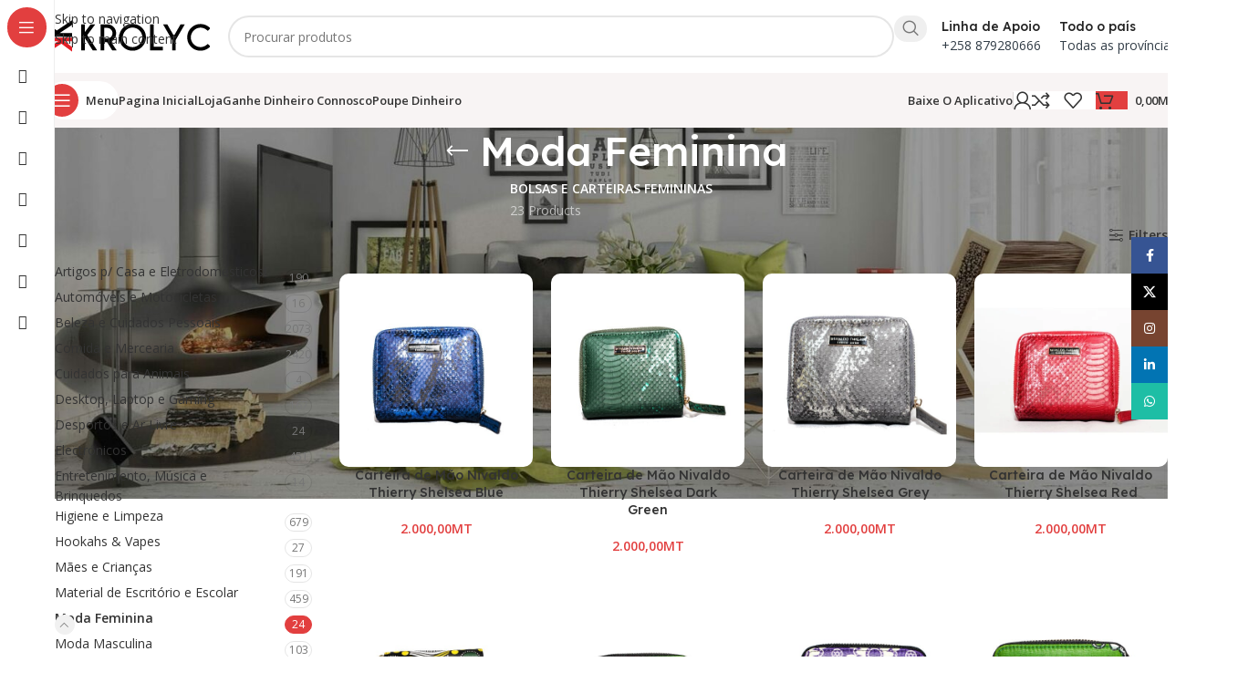

--- FILE ---
content_type: text/html; charset=UTF-8
request_url: https://krolyc.co.mz/categoria-produto/moda-feminina/
body_size: 86256
content:
<!DOCTYPE html>
<html lang="pt-PT" prefix="og: https://ogp.me/ns#">
<head>
	<meta charset="UTF-8">
	<link rel="profile" href="https://gmpg.org/xfn/11">
	<link rel="pingback" href="https://krolyc.co.mz/xmlrpc.php">

		<style>img:is([sizes="auto" i], [sizes^="auto," i]) { contain-intrinsic-size: 3000px 1500px }</style>
	
<!-- Search Engine Optimization by Rank Math - https://rankmath.com/ -->
<title>Moda Feminina Archives - Krolyc</title>
<meta name="robots" content="follow, index, max-snippet:-1, max-video-preview:-1, max-image-preview:large"/>
<link rel="canonical" href="https://krolyc.co.mz/categoria-produto/moda-feminina/" />
<meta property="og:locale" content="pt_PT" />
<meta property="og:type" content="article" />
<meta property="og:title" content="Moda Feminina Archives - Krolyc" />
<meta property="og:url" content="https://krolyc.co.mz/categoria-produto/moda-feminina/" />
<meta property="og:site_name" content="Krolyc.co.mz" />
<meta property="article:publisher" content="https://facebook.com/krolyc.co.mz" />
<meta property="og:image" content="https://krolyc.co.mz/wp-content/uploads/2023/08/feminina.jpg" />
<meta property="og:image:secure_url" content="https://krolyc.co.mz/wp-content/uploads/2023/08/feminina.jpg" />
<meta property="og:image:width" content="500" />
<meta property="og:image:height" content="500" />
<meta property="og:image:type" content="image/jpeg" />
<meta name="twitter:card" content="summary_large_image" />
<meta name="twitter:title" content="Moda Feminina Archives - Krolyc" />
<meta name="twitter:site" content="@krolycmz" />
<meta name="twitter:image" content="https://krolyc.co.mz/wp-content/uploads/2021/08/krolyc.png" />
<meta name="twitter:label1" content="Produtos" />
<meta name="twitter:data1" content="26" />
<script type="application/ld+json" class="rank-math-schema">{"@context":"https://schema.org","@graph":[{"@type":"Organization","@id":"https://krolyc.co.mz/#organization","name":"Krolyc","sameAs":["https://facebook.com/krolyc.co.mz","https://twitter.com/krolycmz","https://www.instagram.com/krolyc.co.mz","https://www.linkedin.com/company/krolyc"]},{"@type":"WebSite","@id":"https://krolyc.co.mz/#website","url":"https://krolyc.co.mz","name":"Krolyc.co.mz","publisher":{"@id":"https://krolyc.co.mz/#organization"},"inLanguage":"pt-PT"},{"@type":"CollectionPage","@id":"https://krolyc.co.mz/categoria-produto/moda-feminina/#webpage","url":"https://krolyc.co.mz/categoria-produto/moda-feminina/","name":"Moda Feminina Archives - Krolyc","isPartOf":{"@id":"https://krolyc.co.mz/#website"},"inLanguage":"pt-PT"}]}</script>
<!-- /Rank Math WordPress SEO plugin -->

<link rel='dns-prefetch' href='//www.googletagmanager.com' />
<link rel='dns-prefetch' href='//fonts.googleapis.com' />
<style id='safe-svg-svg-icon-style-inline-css' type='text/css'>
.safe-svg-cover{text-align:center}.safe-svg-cover .safe-svg-inside{display:inline-block;max-width:100%}.safe-svg-cover svg{fill:currentColor;height:100%;max-height:100%;max-width:100%;width:100%}

</style>
<style id='global-styles-inline-css' type='text/css'>
:root{--wp--preset--aspect-ratio--square: 1;--wp--preset--aspect-ratio--4-3: 4/3;--wp--preset--aspect-ratio--3-4: 3/4;--wp--preset--aspect-ratio--3-2: 3/2;--wp--preset--aspect-ratio--2-3: 2/3;--wp--preset--aspect-ratio--16-9: 16/9;--wp--preset--aspect-ratio--9-16: 9/16;--wp--preset--color--black: #000000;--wp--preset--color--cyan-bluish-gray: #abb8c3;--wp--preset--color--white: #ffffff;--wp--preset--color--pale-pink: #f78da7;--wp--preset--color--vivid-red: #cf2e2e;--wp--preset--color--luminous-vivid-orange: #ff6900;--wp--preset--color--luminous-vivid-amber: #fcb900;--wp--preset--color--light-green-cyan: #7bdcb5;--wp--preset--color--vivid-green-cyan: #00d084;--wp--preset--color--pale-cyan-blue: #8ed1fc;--wp--preset--color--vivid-cyan-blue: #0693e3;--wp--preset--color--vivid-purple: #9b51e0;--wp--preset--gradient--vivid-cyan-blue-to-vivid-purple: linear-gradient(135deg,rgba(6,147,227,1) 0%,rgb(155,81,224) 100%);--wp--preset--gradient--light-green-cyan-to-vivid-green-cyan: linear-gradient(135deg,rgb(122,220,180) 0%,rgb(0,208,130) 100%);--wp--preset--gradient--luminous-vivid-amber-to-luminous-vivid-orange: linear-gradient(135deg,rgba(252,185,0,1) 0%,rgba(255,105,0,1) 100%);--wp--preset--gradient--luminous-vivid-orange-to-vivid-red: linear-gradient(135deg,rgba(255,105,0,1) 0%,rgb(207,46,46) 100%);--wp--preset--gradient--very-light-gray-to-cyan-bluish-gray: linear-gradient(135deg,rgb(238,238,238) 0%,rgb(169,184,195) 100%);--wp--preset--gradient--cool-to-warm-spectrum: linear-gradient(135deg,rgb(74,234,220) 0%,rgb(151,120,209) 20%,rgb(207,42,186) 40%,rgb(238,44,130) 60%,rgb(251,105,98) 80%,rgb(254,248,76) 100%);--wp--preset--gradient--blush-light-purple: linear-gradient(135deg,rgb(255,206,236) 0%,rgb(152,150,240) 100%);--wp--preset--gradient--blush-bordeaux: linear-gradient(135deg,rgb(254,205,165) 0%,rgb(254,45,45) 50%,rgb(107,0,62) 100%);--wp--preset--gradient--luminous-dusk: linear-gradient(135deg,rgb(255,203,112) 0%,rgb(199,81,192) 50%,rgb(65,88,208) 100%);--wp--preset--gradient--pale-ocean: linear-gradient(135deg,rgb(255,245,203) 0%,rgb(182,227,212) 50%,rgb(51,167,181) 100%);--wp--preset--gradient--electric-grass: linear-gradient(135deg,rgb(202,248,128) 0%,rgb(113,206,126) 100%);--wp--preset--gradient--midnight: linear-gradient(135deg,rgb(2,3,129) 0%,rgb(40,116,252) 100%);--wp--preset--font-size--small: 13px;--wp--preset--font-size--medium: 20px;--wp--preset--font-size--large: 36px;--wp--preset--font-size--x-large: 42px;--wp--preset--spacing--20: 0.44rem;--wp--preset--spacing--30: 0.67rem;--wp--preset--spacing--40: 1rem;--wp--preset--spacing--50: 1.5rem;--wp--preset--spacing--60: 2.25rem;--wp--preset--spacing--70: 3.38rem;--wp--preset--spacing--80: 5.06rem;--wp--preset--shadow--natural: 6px 6px 9px rgba(0, 0, 0, 0.2);--wp--preset--shadow--deep: 12px 12px 50px rgba(0, 0, 0, 0.4);--wp--preset--shadow--sharp: 6px 6px 0px rgba(0, 0, 0, 0.2);--wp--preset--shadow--outlined: 6px 6px 0px -3px rgba(255, 255, 255, 1), 6px 6px rgba(0, 0, 0, 1);--wp--preset--shadow--crisp: 6px 6px 0px rgba(0, 0, 0, 1);}:where(body) { margin: 0; }.wp-site-blocks > .alignleft { float: left; margin-right: 2em; }.wp-site-blocks > .alignright { float: right; margin-left: 2em; }.wp-site-blocks > .aligncenter { justify-content: center; margin-left: auto; margin-right: auto; }:where(.is-layout-flex){gap: 0.5em;}:where(.is-layout-grid){gap: 0.5em;}.is-layout-flow > .alignleft{float: left;margin-inline-start: 0;margin-inline-end: 2em;}.is-layout-flow > .alignright{float: right;margin-inline-start: 2em;margin-inline-end: 0;}.is-layout-flow > .aligncenter{margin-left: auto !important;margin-right: auto !important;}.is-layout-constrained > .alignleft{float: left;margin-inline-start: 0;margin-inline-end: 2em;}.is-layout-constrained > .alignright{float: right;margin-inline-start: 2em;margin-inline-end: 0;}.is-layout-constrained > .aligncenter{margin-left: auto !important;margin-right: auto !important;}.is-layout-constrained > :where(:not(.alignleft):not(.alignright):not(.alignfull)){margin-left: auto !important;margin-right: auto !important;}body .is-layout-flex{display: flex;}.is-layout-flex{flex-wrap: wrap;align-items: center;}.is-layout-flex > :is(*, div){margin: 0;}body .is-layout-grid{display: grid;}.is-layout-grid > :is(*, div){margin: 0;}body{padding-top: 0px;padding-right: 0px;padding-bottom: 0px;padding-left: 0px;}a:where(:not(.wp-element-button)){text-decoration: none;}:root :where(.wp-element-button, .wp-block-button__link){background-color: #32373c;border-width: 0;color: #fff;font-family: inherit;font-size: inherit;line-height: inherit;padding: calc(0.667em + 2px) calc(1.333em + 2px);text-decoration: none;}.has-black-color{color: var(--wp--preset--color--black) !important;}.has-cyan-bluish-gray-color{color: var(--wp--preset--color--cyan-bluish-gray) !important;}.has-white-color{color: var(--wp--preset--color--white) !important;}.has-pale-pink-color{color: var(--wp--preset--color--pale-pink) !important;}.has-vivid-red-color{color: var(--wp--preset--color--vivid-red) !important;}.has-luminous-vivid-orange-color{color: var(--wp--preset--color--luminous-vivid-orange) !important;}.has-luminous-vivid-amber-color{color: var(--wp--preset--color--luminous-vivid-amber) !important;}.has-light-green-cyan-color{color: var(--wp--preset--color--light-green-cyan) !important;}.has-vivid-green-cyan-color{color: var(--wp--preset--color--vivid-green-cyan) !important;}.has-pale-cyan-blue-color{color: var(--wp--preset--color--pale-cyan-blue) !important;}.has-vivid-cyan-blue-color{color: var(--wp--preset--color--vivid-cyan-blue) !important;}.has-vivid-purple-color{color: var(--wp--preset--color--vivid-purple) !important;}.has-black-background-color{background-color: var(--wp--preset--color--black) !important;}.has-cyan-bluish-gray-background-color{background-color: var(--wp--preset--color--cyan-bluish-gray) !important;}.has-white-background-color{background-color: var(--wp--preset--color--white) !important;}.has-pale-pink-background-color{background-color: var(--wp--preset--color--pale-pink) !important;}.has-vivid-red-background-color{background-color: var(--wp--preset--color--vivid-red) !important;}.has-luminous-vivid-orange-background-color{background-color: var(--wp--preset--color--luminous-vivid-orange) !important;}.has-luminous-vivid-amber-background-color{background-color: var(--wp--preset--color--luminous-vivid-amber) !important;}.has-light-green-cyan-background-color{background-color: var(--wp--preset--color--light-green-cyan) !important;}.has-vivid-green-cyan-background-color{background-color: var(--wp--preset--color--vivid-green-cyan) !important;}.has-pale-cyan-blue-background-color{background-color: var(--wp--preset--color--pale-cyan-blue) !important;}.has-vivid-cyan-blue-background-color{background-color: var(--wp--preset--color--vivid-cyan-blue) !important;}.has-vivid-purple-background-color{background-color: var(--wp--preset--color--vivid-purple) !important;}.has-black-border-color{border-color: var(--wp--preset--color--black) !important;}.has-cyan-bluish-gray-border-color{border-color: var(--wp--preset--color--cyan-bluish-gray) !important;}.has-white-border-color{border-color: var(--wp--preset--color--white) !important;}.has-pale-pink-border-color{border-color: var(--wp--preset--color--pale-pink) !important;}.has-vivid-red-border-color{border-color: var(--wp--preset--color--vivid-red) !important;}.has-luminous-vivid-orange-border-color{border-color: var(--wp--preset--color--luminous-vivid-orange) !important;}.has-luminous-vivid-amber-border-color{border-color: var(--wp--preset--color--luminous-vivid-amber) !important;}.has-light-green-cyan-border-color{border-color: var(--wp--preset--color--light-green-cyan) !important;}.has-vivid-green-cyan-border-color{border-color: var(--wp--preset--color--vivid-green-cyan) !important;}.has-pale-cyan-blue-border-color{border-color: var(--wp--preset--color--pale-cyan-blue) !important;}.has-vivid-cyan-blue-border-color{border-color: var(--wp--preset--color--vivid-cyan-blue) !important;}.has-vivid-purple-border-color{border-color: var(--wp--preset--color--vivid-purple) !important;}.has-vivid-cyan-blue-to-vivid-purple-gradient-background{background: var(--wp--preset--gradient--vivid-cyan-blue-to-vivid-purple) !important;}.has-light-green-cyan-to-vivid-green-cyan-gradient-background{background: var(--wp--preset--gradient--light-green-cyan-to-vivid-green-cyan) !important;}.has-luminous-vivid-amber-to-luminous-vivid-orange-gradient-background{background: var(--wp--preset--gradient--luminous-vivid-amber-to-luminous-vivid-orange) !important;}.has-luminous-vivid-orange-to-vivid-red-gradient-background{background: var(--wp--preset--gradient--luminous-vivid-orange-to-vivid-red) !important;}.has-very-light-gray-to-cyan-bluish-gray-gradient-background{background: var(--wp--preset--gradient--very-light-gray-to-cyan-bluish-gray) !important;}.has-cool-to-warm-spectrum-gradient-background{background: var(--wp--preset--gradient--cool-to-warm-spectrum) !important;}.has-blush-light-purple-gradient-background{background: var(--wp--preset--gradient--blush-light-purple) !important;}.has-blush-bordeaux-gradient-background{background: var(--wp--preset--gradient--blush-bordeaux) !important;}.has-luminous-dusk-gradient-background{background: var(--wp--preset--gradient--luminous-dusk) !important;}.has-pale-ocean-gradient-background{background: var(--wp--preset--gradient--pale-ocean) !important;}.has-electric-grass-gradient-background{background: var(--wp--preset--gradient--electric-grass) !important;}.has-midnight-gradient-background{background: var(--wp--preset--gradient--midnight) !important;}.has-small-font-size{font-size: var(--wp--preset--font-size--small) !important;}.has-medium-font-size{font-size: var(--wp--preset--font-size--medium) !important;}.has-large-font-size{font-size: var(--wp--preset--font-size--large) !important;}.has-x-large-font-size{font-size: var(--wp--preset--font-size--x-large) !important;}
:where(.wp-block-post-template.is-layout-flex){gap: 1.25em;}:where(.wp-block-post-template.is-layout-grid){gap: 1.25em;}
:where(.wp-block-columns.is-layout-flex){gap: 2em;}:where(.wp-block-columns.is-layout-grid){gap: 2em;}
:root :where(.wp-block-pullquote){font-size: 1.5em;line-height: 1.6;}
</style>
<style id='woocommerce-inline-inline-css' type='text/css'>
.woocommerce form .form-row .required { visibility: visible; }
</style>
<link rel='stylesheet' id='wpo_min-header-0-css' href='https://krolyc.co.mz/wp-content/cache/wpo-minify/1765004849/assets/wpo-minify-header-2d51a9ce.min.css' type='text/css' media='all' />
<script type="text/javascript" id="woocommerce-google-analytics-integration-gtag-js-after">
/* <![CDATA[ */
/* Google Analytics for WooCommerce (gtag.js) */
					window.dataLayer = window.dataLayer || [];
					function gtag(){dataLayer.push(arguments);}
					// Set up default consent state.
					for ( const mode of [{"analytics_storage":"denied","ad_storage":"denied","ad_user_data":"denied","ad_personalization":"denied","region":["AT","BE","BG","HR","CY","CZ","DK","EE","FI","FR","DE","GR","HU","IS","IE","IT","LV","LI","LT","LU","MT","NL","NO","PL","PT","RO","SK","SI","ES","SE","GB","CH"]}] || [] ) {
						gtag( "consent", "default", { "wait_for_update": 500, ...mode } );
					}
					gtag("js", new Date());
					gtag("set", "developer_id.dOGY3NW", true);
					gtag("config", "G-D6XYD3G7SJ", {"track_404":true,"allow_google_signals":true,"logged_in":false,"linker":{"domains":["krolyc.co.mz"],"allow_incoming":false},"custom_map":{"dimension1":"logged_in"}});
/* ]]> */
</script>
<script type="text/javascript" id="wpo_min-header-1-js-extra">
/* <![CDATA[ */
var dokan_helper = {"i18n_date_format":"d\/m\/Y","i18n_time_format":"H:i","week_starts_day":"0","reverse_withdrawal":{"enabled":false},"timepicker_locale":{"am":"am","pm":"pm","AM":"AM","PM":"PM","hr":"hr","hrs":"hrs","mins":"mins"},"daterange_picker_local":{"toLabel":"Para","firstDay":0,"fromLabel":"De","separator":" - ","weekLabel":"W","applyLabel":"Aplicar","cancelLabel":"Limpar","customRangeLabel":"Custom","daysOfWeek":["Su","Mo","Tu","We","Th","Fr","Sa"],"monthNames":["January","February","March","April","May","June","July","August","September","October","November","December"]},"sweetalert_local":{"cancelButtonText":"Cancelar","closeButtonText":"Fechar","confirmButtonText":"OK","denyButtonText":"No","closeButtonAriaLabel":"Close this dialog"}};
var dokan = {"ajaxurl":"https:\/\/krolyc.co.mz\/wp-admin\/admin-ajax.php","nonce":"8f024704dd","order_nonce":"15fd66dc27","product_edit_nonce":"31356639e7","ajax_loader":"https:\/\/krolyc.co.mz\/wp-content\/plugins\/dokan-lite\/assets\/images\/ajax-loader.gif","seller":{"available":"Dispon\u00edvel","notAvailable":"N\u00e3o Dispon\u00edvel"},"delete_confirm":"Voc\u00ea tem certeza?","wrong_message":"Alguma coisa correu mal. Por favor, tente novamente.","vendor_percentage":"","commission_type":"","rounding_precision":"6","mon_decimal_point":",","currency_format_num_decimals":"2","currency_format_symbol":"MT","currency_format_decimal_sep":",","currency_format_thousand_sep":".","currency_format":"%v%s","round_at_subtotal":"no","product_types":{"simple":"Simples","variable":"Vari\u00e1vel","external":"External\/Affiliate product","grouped":"Grupo de Produtos"},"loading_img":"https:\/\/krolyc.co.mz\/wp-content\/plugins\/dokan-lite\/assets\/images\/loading.gif","store_product_search_nonce":"8be57ab264","i18n_download_permission":"Are you sure you want to revoke access to this download?","i18n_download_access":"Could not grant access - the user may already have permission for this file or billing email is not set. Ensure the billing email is set, and the order has been saved.","maximum_tags_select_length":"-1","modal_header_color":"var(--dokan-button-background-color, #7047EB)","i18n_location_name":"Please provide a location name!","i18n_location_state":"Please provide","i18n_country_name":"Please provide a country!","i18n_invalid":"Failed! Somthing went wrong","i18n_chat_message":"Facebook SDK is not found, or blocked by the browser. Can not initialize the chat.","i18n_sms_code":"Insert SMS code","i18n_gravater":"Upload a Photo","i18n_phone_number":"Insert Phone No.","dokan_pro_i18n":{"dokan":{"domain":"dokan","locale_data":{"dokan":{"":{"domain":"dokan","lang":"pt_PT"}," Edit":["Editar"]," Export CSV":["Exportar CSV"]," Per-item coupons will only work if the item is not on sale. Per-cart coupons will only work if there are no sale items in the cart.":["Cup\u00f5es por item s\u00f3 ir\u00e3o funcionar se o item n\u00e3o estiver a venda. Os cup\u00f5es por carrinho s\u00f3 ir\u00e3o funcionar se n\u00e3o houverem items de venda no carrinho."]," See More":["Ver Mais"]," Write a Review ":["Escreva uma Avalia\u00e7\u00e3o"]," You Earn : ":["Voc\u00ea ganha:"]," and Variation":["e Varia\u00e7\u00e3o"]," via ":["via"],"\"%s\" separate terms":["\"%s\" separar termos"],"% Profile complete":["% Perfil completo"],"%d %s for %s; ":["%d %s for %s;"],"%d orders checked out of %d":["%d encomendas verificadas de %d"],"%d orders sync completed out of %d":["%d sincroniza\u00e7\u00f5es de encomendas completas de %d"],"%s":["%s"],"%s (%d)":["%s (%d)"],"%s - Order %s":["%s - Encomenda %s"],"%s - Order %s, suborder of %s":["%s - Encomenda %s, sub-encomenda de %s"],"%s \/ %s":["%s \/ %s"],"%s \/ &infin;":["%s \/ \u221e"],"%s A new abuse report has been submitted":["%s Um novo relat\u00f3rio de abuso foi submentido"],"%s Discount":["%s Desconto"],"%s Orders":["%s Encomendas"],"%s Products":["%s Produtos"],"%s Vendor":["%s Fornecedor"],"%s Withdrawals":["%s Levantamentos"],"%s average daily sales":["a m\u00e9dia di\u00e1ria de vendas \u00e9 %s"],"%s charged for shipping":["%s cobrados para entrega"],"%s customer review":["%s avalia\u00e7\u00e3o de cliente"],"%s customer reviews":["%s avalia\u00e7\u00f5es de clientes"],"%s days":["%s dias"],"%s has just followed your store.":["%s acaba de seguir sua loja."],"%s has just unfollowed your store.":["%s acaba de deixar de seguir sua loja."],"%s items purchased":["%s items comprados"],"%s months":["%s meses"],"%s orders placed":["%s encomendas feitas"],"%s sales in this period":["%s vendas neste per\u00edodo"],"%s weeks":["%s semanas"],"%s worth of coupons used":["%s gastos em cup\u00f5es"],"%s years":["%s anos"],"%s, see new updates from %s":["%s, veja novas actualiza\u00e7\u00f5es de  %s"],"%s: %s":["%s: %s"],"&laquo;":["\u00ab"],"&laquo; Previous":["\u00ab Anterior"],"&larr; Back to List":["\u2190 Voltar a lista"],"&larr; Back to Zone List":["\u2190 Voltar para a lista de zonas"],"&raquo;":["\u00bb"],"( Invalid order )":["( Encomenda Inv\u00e1lida )"],"(Adding reply will re-open the ticket)":["(Adicionar resposta ir\u00e1 reabrir o bilhete)"],")":[")"],"+ Add a category":["+ Adicionar uma categoria"],"+ Add product images":["+ Adicionar imagens de produto"],"- Select a category -":["- Selecione a categoria -"],"- select -":["- selecionar -"],"-- Change Status --":["-- Mudar Estado --"],"-- Select a pack --":["-- Selecione um pacote --"],"--Select State--":["--Selecionar Estado--"],"-None-":["-Nenhum-"],"3D Secure and SCA":["3D Secure e SCA"],"77% of customers won\u2019t make a purchase if there\u2019s no live chat feature":["77% dos clientes n\u00e3o efetuam uma compra se n\u00e3o houver recurso de bate-papo ao vivo"],"<a target=\"_blank\" href=\"%s\">Click Here to See Details<\/a>":["<a target=\"_blank\" href=\"%s\">Clique aqui para ver detalhes<\/a>"],"<div class=\"pack_data_option\"><strong>%d<\/strong> Products <br \/>":["<div class=\"pack_data_option\"><strong>%d<\/strong> Produtos <br \/>"],"<div class=\"pack_data_option\"><strong>Unlimited<\/strong> Products <br \/>":["<div class=\"pack_data_option\">Produtos <strong>Ilimitados<\/strong><br \/>"],"<i>This user already has recurring pack assigned. Are you sure to assign a new normal pack to the user? If you do so, the existing recurring plan will be replaced with the new one<i>":["<i>Este usu\u00e1rio j\u00e1 tem um pacote recorrente atribu\u00eddo. Tem certeza que deseja atribuir um novo pacote normal ao usu\u00e1rio? Se voc\u00ea fizer isso, o plano recorrente existente ser\u00e1 substitu\u00eddo pelo novo <i>"],"<p><b>To Verify your Email <a href='%s'>Click Here<\/a><\/b><\/p>":["<p><b>Para verificar seu email <a href='%s'>Clique aqui<\/a><\/ b><\/ p>"],"<strong>Error!<\/strong> The <strong>%s<\/strong> does not allowes the Stipe gateway. You can not purchase this products %s using Stripe Gateway":["<strong>Erro!<\/strong> O <strong>%s<\/strong> n\u00e3o permite o m\u00e9todo de pagamento com Stripe. Voc\u00ea n\u00e3o pode comprar este produto %s usando o m\u00e9todo de pagamento com Stripe"],"<strong>Error!<\/strong> The <strong>%s<\/strong> does not allowes the Wirecard gateway. You can not purchase this products %s using Wirecard Gateway":["<strong>Erro!<\/strong>  O <strong>%s<\/strong> n\u00e3o suporta o m\u00e9todo de pagamento Wirecard. Voc\u00ea n\u00e3o pode comprar este produto %s usando o m\u00e9todo de pagamento Wirecard"],"A Subscription is cancelled by {vendor_name}":["A Subscri\u00e7\u00e3o foi cancelada por {vendor_name}"],"A new announcement is made at - {site_name}":["Um novo an\u00fancio \u00e9 feito em - {site_name}"],"A new coupon is generated for you.":["Um novo cup\u00e3o foi Gerado para voc\u00ea."],"A new refund request is made by %s":["Uma nova solicita\u00e7\u00e3o de reembolso \u00e9 feita por %s"],"A product has been updated in your site.":["Um produto foi actualizado no seu site."],"A shipping zone is a geographic region where a certain set of shipping methods are offered. We will match a customer to a single zone using their shipping address and present the shipping methods within that zone to them.":["Uma zona de entrega \u00e9 uma regi\u00e3o geolocalizada onde um conjunto de m\u00e9todos de entrega s\u00e3o disponibilizados. Vamos associar um cliente a uma \u00fanica zona usando o endere\u00e7o de entrega dele e apresentar os m\u00e9todos de entrega dentro dessa zona para eles."],"A subscription has been removed from your cart. Due to payment gateway restrictions, products and subscriptions can not be purchased at the same time.":["Uma subscri\u00e7\u00e3o foi removida do seu carrinho. Devido a restri\u00e7\u00f5es de m\u00e9todos de pagamento, os produtos e subscri\u00e7\u00e3o n\u00e3o podem ser comprados ao mesmo tempo."],"A vendor has been created successfully!":["Um fornecedor foi criado com sucesso!"],"API Credentials":["Credenciais de API"],"API Key":["Chave API"],"API Password":["Senha de API"],"API Secret":["API Secreto"],"API Signature":["Assinatura de API"],"API Username":["Nome de Utilizador de API"],"Above Single Product Tabs":["Abas Acima de Produto Singular"],"Absolute":["Absoluto"],"Abuse Reports":["Relat\u00f3rios de abuso"],"Abuse report id":["ID do relat\u00f3rio de abuso"],"Accepted":["Aceite"],"Access Denied":["Acesso Negado"],"Access Expires":["Validade de Acesso"],"Account Info":["Informa\u00e7\u00f5es da Conta"],"Account Name":["Nome de Conta"],"Account Number":["N\u00famero de Conta"],"Account SID":["Identificador de Seguran\u00e7a de Conta"],"Action":["Ac\u00e7ao"],"Actions":["Ac\u00e7\u00f5es"],"Activate":["Activar"],"Activate this plugin":["Activar este plugin"],"Activated":["Activados"],"Activating":["Activando"],"Active":["Activo"],"Active Gateway":["Portas Activas"],"Active Vendors":["Fornecedores Activos"],"Add Announcement":["Adicionar An\u00fancio"],"Add Another":["Adicionar Outro"],"Add Banner to gain %s%% progress":["Adicione um banner para ganhar um progresso de %s%%"],"Add Coupon":["Adicionar Cup\u00e3o"],"Add File":["Adicionar Ficheiro"],"Add Google Plus to gain %s%% progress":["Adicione o Google Mais para ganhar um progresso de %s%%"],"Add LinkedIn to gain %s%% progress":["Adicione o LinkedIn para ganhar um progresso de %s%%"],"Add Location":["Adicionar Local"],"Add Map location to gain %s%% progress":["Adicione uma localiza\u00e7\u00e3o no mapa para ganhar um progresso de %s%%"],"Add New":["Adicionar novo"],"Add New Announcement":["Adicionar Novo An\u00fancio"],"Add New Category":["Adicionar Nova Categoria"],"Add New Topic":["Adicionar Novo T\u00f3pico"],"Add New Vendor":["Adicionar Novo Fornecedor"],"Add New review":["Adicionar Nova Avalia\u00e7\u00e3o"],"Add Phone to gain %s%% progress":["Adicione um n\u00famero de telefone para ganhar um progresso de %s%%"],"Add Profile Picture to gain %s%% progress":["Adicione uma foto de perfil para ganhar um progresso de %s%%"],"Add Reply":["Adicionar Resposta"],"Add Shipping Method":["Adicionar M\u00e9todo de Entrega"],"Add Store Name to gain %s%% progress":["Adicione o nome da loja para ganhar um progresso de %s%%"],"Add Twitter to gain %s%% progress":["Adicione Twitter para ganhar um progresso de %s%%"],"Add Variation":["Adicionar varia\u00e7\u00e3o"],"Add Youtube to gain %s%% progress":["Adicione o Youtube para ganhar um progresso de %s%%"],"Add a Payment method to gain %s%% progress":["Adicione um m\u00e9todo de pagamento para ganhar um progresso de %s%%"],"Add address to gain %s%% progress":["Adicione um endere\u00e7o para ganhar um progresso de %s%%"],"Add attribute":["Adicionar atributo"],"Add facebook to gain %s%% progress":["Adicione o Facebook para ganhar um progresso de %s%%"],"Add gallery image":["Adicionar imagem de galeria"],"Add new":["Adicionar novo"],"Add new Coupon":["Adicionar novo Cup\u00e3o"],"Add on Warranty settings: ":["Adicionar as Configura\u00e7\u00f5es de Garantia:"],"Add the countries you deliver your products to. You can specify states as well. If the shipping price is same except some countries\/states, there is an option <strong>Everywhere Else<\/strong>, you can use that.":["Adicione os pa\u00edses para os quais voc\u00ea faz a entrega dos seus produtos. Voc\u00ea pode especificar estados tamb\u00e9m. Se o pre\u00e7o de entrega for o mesmo com excep\u00e7\u00e3o de alguns pa\u00edses\/estados existe uma op\u00e7\u00e3o <strong>Outros lugares<\/strong> e voc\u00ea pode us\u00e1-la."],"Add to cart":["Adicionar ao carrinho"],"Add your reasons whatever you want":["Adicione \u00e0s suas raz\u00f5es o que voc\u00ea quiser"],"Add your reasons whatever you want.":["Adicione o que voc\u00ea  quiser \u00e0s suas raz\u00f5es."],"Add your shipping method for appropiate zone":["Adicione o seu m\u00e9todo de entrega para zona apropriada"],"Add&nbsp;meta":["Adicionar meta"],"Additional Details":["Detalhes Adicionais"],"Additional cost":["Custo adicional"],"Address":["Endere\u00e7o"],"Address ":["Endere\u00e7o"],"Address Verification":["Verifica\u00e7\u00e3o de Endere\u00e7o"],"Admin":["Administrador"],"Admin Commission":["Comiss\u00e3o do Administrador"],"Admin Commission Type":["Tipo de Comiss\u00e3o de Administrador"],"Admin Commission from this category":["Comiss\u00e3o Administrativa desta categoria"],"Admin Commission type":["Tipo de Comiss\u00e3o de Administrador"],"Admin commission":["Comiss\u00e3o do administrador"],"After Single Product Tabs":["Abas Ap\u00f3s Produto Singular"],"After pre-tax discounts.":["Ap\u00f3s descontos pr\u00e9-imposto."],"Alignment":["Alinhamento"],"All":["Todos"],"All (%d)":["Todos (%d)"],"All Logs":["Todos Registos"],"All Requests":["Todas as Solicita\u00e7\u00f5es"],"All Reviews":["Todas Avalia\u00e7\u00e3o"],"All Stores":["Todas Lojas"],"All Tickets":["Todos Bilhetes"],"All Topics":["Todos T\u00f3picos"],"All Vendor":["Todos Fornecedores"],"All Vendors":["Todos Fornecedores"],"All orders are checked and no duplicate was found. %s":["Todas encomendas foram verificadas e nenhum duplicado foi incontrado. %s"],"All orders are checked and we found some duplicate orders":["Todas encomendas foram verificadas e foram encontradas algumas duplicadas"],"All orders has been synchronized. %s":["Todas encomendas foram sincronizadas %s"],"All selected modules are successfully activated":["Todos m\u00f3dulos seleccionados foram activados com sucesso"],"All selected modules are successfully deactivated":["Todos os m\u00f3dulos selecionados foram desactivados com sucesso"],"All the default pages has been created!":["Todas as p\u00e1ginas padr\u00e3o foram criadas!"],"All vendors who are actively selling are filtered within this list.":["Todos os fornecedores que est\u00e3o vendendo ativamente s\u00e3o filtrados nessa lista."],"Allow":["Permitir"],"Allow Backorders":["Permitir Encomendas em Espera"],"Allow Backorders?":["Permitir Encomendas em Espera?"],"Allow backorders?":["Permitir encomendas em espera?"],"Allow but notify customer":["Permitir, mas notificar cliente"],"Allow customers to request for coupons as store credit":["Permitir que os clientes solicitem cup\u00e3o como cr\u00e9dito da loja"],"Allow customers to request for refunds":["Permitir que os clientes solicitem reembolsos"],"Allow only one quantity of this product to be bought in a single order":["Permitir que apenas uma quantidade deste produto seja comprada em um \u00fanica encomenda"],"Allow ordering products from non-connected sellers":["Permitir encomendar produtos de vendedores n\u00e3o conectados"],"Allow vendor to add discount on order":["Autorizar fornecedores a adicionar desconto em encomendas"],"Allow vendor to add discount on product":["Autorizar fornecedores a adicionar desconto em produtos"],"Allow vendor to duplicate their product":["Permitir que fornecedores dupliquem seus produtos"],"Allow vendors to create new product tags from vendor dashboard.":["Permitir que fornecedores criem novas tags para produtos do painel de fornecedor."],"Allow, but notify customer":["Permitir, mas notificar cliente"],"Allowed Product Types":["Tipos de Categorias Permitidas"],"Allowed categories":["Categorias permitidas"],"Already send refund request. Wait for admin approval":["J\u00e1 enviou uma solicita\u00e7\u00e3o de reembolso. Aguarde aprova\u00e7\u00e3o do administrador"],"Amount":["Montante"],"Amount already refunded":["Montante j\u00e1 reembolsado"],"Amount you will get from sales in both percentage and fixed fee":["Valor que voc\u00ea obter\u00e1 das vendas em porcentagem e taxa fixa"],"Amount you will get from sales in flat rate(+5)":["Valor que voc\u00ea obter\u00e1 das vendas em taxa fixa(+5)"],"Amount you will get from sales, Leave empty ( not \"0\" ) if you don't apply any ovverride":["Quantia que voc\u00ea obter\u00e1 das vendas, deixe em branco (n\u00e3o \"0\") se voc\u00ea n\u00e3o aplicar nenhuma substitui\u00e7\u00e3o"],"Announcement":["An\u00fancio"],"Announcement draft successfully":["Rascunho de an\u00fancio bem sucedido"],"Announcement status":["Estado de an\u00fancio"],"Announcements":["An\u00fancios"],"Any":["Qualquer"],"Any categories":["Todas categorias"],"Any category":["Qualquer categoria"],"Any product types":["Todo tipo de produto"],"App ID":["ID do Aplicativo"],"App Id":["ID do Aplicativo"],"App Secret":["Segredo de Aplicativo"],"Apply":["Aplicar"],"Approve":["Aprovar"],"Approve Refund":["Aprovar Reembolso"],"Approve Requests":["Aprovar Requisi\u00e7\u00f5es"],"Approve Vendors":["Aprovar fornecedores"],"Approved":["Aprovado"],"Approved (":["Aprovado ("],"Are you cheating?":["Voc\u00ea est\u00e1 trapaceando?"],"Are you sure to cancel the subscription?":["Voc\u00ea tem certeza que deseja cancelar a assinatura?"],"Are you sure want to delete":["Tem certeza que deseja eliminar"],"Are you sure you want to delete this category?":["Tem certeza de que deseja eliminar esta categoria?"],"Are you sure you want to delete this product? This will permanently delete the product and you will not be able to recover this product.":["Tem certeza que deseja eliminar este produto? O produto ser\u00e1 eliminado permanentemente e n\u00e3o ser\u00e1 capaz de recuperar o prodito."],"Are you sure you want to delete this report":["Tem certeza de que deseja eliminar este relat\u00f3rio"],"Are you sure you want to link all variations? This will create a new variation for each and every possible combination of variation attributes (max 50 per run).":["Tem certeza de que deseja vincular todas as varia\u00e7\u00f5es? Isso ir\u00e1 criar uma nova varia\u00e7\u00e3o para cada combina\u00e7\u00e3o poss\u00edvel de atributos de varia\u00e7\u00e3o (m\u00e1ximo de 50 por execu\u00e7\u00e3o)."],"Are you sure you want to remove the selected items? If you have previously reduced this item's stock, or this order was submitted by a customer, you will need to manually restore the item's stock.":["Tem certeza de que deseja remover os itens selecionados? Se voc\u00ea reduziu anteriormente o estoque deste item ou se esta encomenda foi enviada para um cliente, ser\u00e1 necess\u00e1rio restaurar manualmente o estoque do item."],"Are you sure you want to remove this variation?":["Tem certeza que deseja remover esta varia\u00e7\u00e3o?"],"Are you sure you wish to delete this refund? This action cannot be undone.":["Tem certeza de que deseja eliminar este reembolso? Essa ac\u00e7\u00e3o n\u00e3o pode ser desfeita."],"Are you sure you wish to process this refund request? This action cannot be undone.":["Tem certeza de que deseja processar esta solicita\u00e7\u00e3o de reembolso? Essa ac\u00e7\u00e3o n\u00e3o pode ser desfeita."],"Assign Products":["Atribuir Produto"],"Assign product to vendors":["Atribuir produto a fornecedores"],"Attract your vendors With Better Store Management. Start with the Vendor Staff Manager module to let them manage their own store with an unlimited number of staffs.":["Atraia seus fornecedores com Melhor Gerenciamento de Loja. Comece com o modulo de Gerenciamento de Staff de Fornecedores para permitir que eles gerenciem suas pr\u00f3prias lojas com um n\u00famero ilimitado de membros de staff."],"Attribute":["Atributo"],"Attribute ID.":["ID do Atributo."],"Attribute Name":["Nome do Atributo"],"Attribute name.":["Nome de atributo."],"Attributes":["Atributos"],"Auth Token":["Token de Autentica\u00e7\u00e3o"],"Author":["Autor"],"Auto":["Auto"],"Available":["Dispon\u00edvel"],"Available Vendor Display area title":["T\u00edtulo de Exibi\u00e7\u00e3o na \u00e1rea de Fornecedores Dispon\u00edveis"],"Available Vendor Section Display Position":["Posi\u00e7\u00e3o de Disposi\u00e7\u00e3o de Sec\u00e7\u00e3o de Fornecedores Dispon\u00edveis"],"Available placeholders: %s":["Espa\u00e7os reservados dispon\u00edveis: %s"],"Avoid embarrassing situations":["Evite situa\u00e7\u00f5es embara\u00e7osas"],"Back to Tickets":["De Volta aos Bilhetes"],"Back to all Notice":["De volta a todas Notas"],"Backorders?":["Em espera?"],"Balance":["Balan\u00e7o"],"Balance Date":["Data de Balan\u00e7o"],"Bank Address":["Endere\u00e7o Banc\u00e1rio"],"Bank Name":["Nome do Banco"],"Banner":["Banner"],"Basename of the module as array":["Nome inicial do modulo como um array"],"Because they wouldn\u2019t need to start from scratch and create\/import their products within minutes using the Export\/Import module.":["Porque eles n\u00e3o precisariam come\u00e7ar do zero e criar\/importar seus produtos em minutos usando o m\u00f3dulo Exportar\/Importar."],"Become a Vendor":["Tornar-se Fornecedor"],"Before an email will be sent to the vendor":["Antes um email ser\u00e1 enviado ao fornecedor"],"Before pre-tax discounts.":["Antes descontos pr\u00e9-imposto."],"Best Selling":["Mais Vendidos"],"Best Selling Product":["Produtos Mais Vendidos"],"Best Vendor":["Melhores Fornecedores"],"Billing cycle":["Ciclo de faturamento"],"Billing cycle can't be less than 2 or greater than 52 for PayPal":["O ciclo de faturamento n\u00e3o pode ser menor que 2 ou maior que 52 para o PayPal"],"Billing cycle stop":["FIm de ciclo de faturamento"],"Biography":["Biografia"],"Bitcoin Currency":["Moeda Bitcoin"],"Booking Person Discount (Amount Off Per Person)":["Desconto Pessoal em Reservas (Montante a Menos Por Pessoa)"],"Bottom":["Inferior"],"Brand":["Marca"],"Brands Selection Mode":["Modo de Sele\u00e7\u00e3o de Marcas"],"Bulk Actions":["A\u00e7\u00f5es em Massa"],"Button Background color":["Cor de Fundo do Bot\u00e3o"],"Button Border color":["Cor de Borda do Bot\u00e3o"],"Button Hover Border color":["Cor de Borda do Bot\u00e3o ao Passar o Cursor"],"Button Hover Text color":["Cor de Texto do Bot\u00e3o ao Passar o Cursor"],"Button Hover color":["Cor do Bot\u00e3o ao Passar o Cursor"],"Button Text color":["Cor de Texto do Bot\u00e3o"],"Buy Now":["Comprar Agora"],"By Day":["Por Dia"],"By Vendor":["Por Fornecedor"],"By Year":["Por Ano"],"CPF Number":["N\u00famero de CPF"],"CPF number is required":["O n\u00famero de CPF \u00e9 obrigat\u00f3rio"],"CPF number must be 11 character long":["N\u00famero de CPF deve ter um cumprimento de 11 carat\u00e9res"],"Calculation type":["Tipo de c\u00e1lculo"],"Callback URL":["URL de Callback"],"Cancel":["Cancelar"],"Cancel Reply":["Cancelar Resposta"],"Cancel Request":["Cancelar Requisi\u00e7\u00e3o"],"Cancel Subscription":["Cancelar Subscri\u00e7\u00e3o"],"Cancel schedule":["Cancelar cronograma"],"Cancelled":["Cancelado"],"Card":["Cart\u00e3o"],"Card CVC number is not valid":["O n\u00famero CVC do cart\u00e3o n\u00e3o \u00e9 v\u00e1lido"],"Card ending in %s":["Cart\u00e3o expira em %s"],"Card ending with":["Cart\u00e3o terminando com"],"Card expriy date is not valid":["A data de validade do cart\u00e3o n\u00e3o \u00e9 v\u00e1lida"],"Card number is not valid":["O n\u00famero do cart\u00e3o n\u00e3o \u00e9 v\u00e1lido"],"Cart item quantity total exceeded - item not added to cart. Please checkout to purchase the items in your cart.":["Quantidade total de items no carrinho excedida - item n\u00e3o foi adicionado ao carrinho. Por favor, fa\u00e7a o check-out para comprar os items no seu carrinho."],"Categories":["Categorias"],"Category":["Categoria"],"Category :":["Categoria:"],"Category Selection":["Sele\u00e7\u00e3o de Categoria"],"Category name":["Nome de categoria"],"Center":["Centro"],"Chained Payment":["Pagamento em Cadeia"],"Change Address":["Mudar Endere\u00e7o"],"Change Status":["Mudar Estado"],"Change Store Banner":["Mudar Banner da Loja"],"Change Store Photo":["Mudar Foto da Loja"],"Change your sell this item button text":["Mudar seu texto de bot\u00e3o de vender item"],"Chat Now":["Converse Agora"],"Cheating uh!":["Trapaceando ah!"],"Check Orders":["Verificar Encomendas"],"Check for Duplicate Orders":["Verificar Encomendas Duplicadas"],"Check this box if the coupon should not apply to items on sale.":["Marque esta caixa se o cup\u00e3o n\u00e3o for aplic\u00e1vel a items \u00e0 venda."],"Check this box if you want to show this coupon in store page.":["Marque esta caixa se voc\u00ea deseja mostrar este cup\u00e3o na p\u00e1gina da loja."],"Check this if you want to enable shipping for your store":["Marque esta op\u00e7\u00e3o se voc\u00ea deseja ativar entregas para sua loja"],"Checking Duplication in Progress...":["Verifica\u00e7\u00e3o de Duplicados em Andamento..."],"Checkout Button Label":["Etiqueta do Bot\u00e3o de Check-out"],"Checkout Image":["Imagem de Check-out"],"Choose Subscription Pack":["Escolha o Pacote de Subscri\u00e7\u00e3o"],"Choose a currency supported by Stripe as your store currency to enable Stripe Connect.":["Escolha uma moeda suportada pelo Stripe como moeda da sua loja para ativar o Stripe Connect."],"Choose file":["Escolher ficheiro"],"Choose the shipping method you wish to add. Only shipping methods which support zones are listed.":["Escolha o m\u00e9todo de entrega que pretende adicionar. Somente m\u00e9todos de entrega da zona suportada ser\u00e3o listados."],"Choose which format of email to send.":["Escolha o formato do email a enviar."],"City":["Cidade"],"Clear":["Limpar"],"Clear All":["Limpar Tudo"],"Click Here":["Clique Aqui"],"Click to toggle":["Clique para alternar"],"Clicking this button will create required pages for the plugin.":["Clicar neste bot\u00e3o criar\u00e1 as p\u00e1ginas necess\u00e1rias para o plugin."],"Client ID":["ID de Cliente"],"Client Secret":["Segredo de Cliente"],"Client secret":["Segredo de cliente"],"Cloning this class could cause catastrophic disasters!":["Clonar esta classe pode causar desastres catastr\u00f3ficos!"],"Close Ticket":["Fechar Bilhete"],"Closed":["Fechado"],"Closed Tickets":["Bilhetes Fechados"],"Code":["C\u00f3digo"],"Colors":["Cores"],"Combine":["Combinar"],"Comment":["Comentar"],"Commision":["Comiss\u00e3o"],"Commission":["Comiss\u00f5es"],"Commission Rate":["Taxa de Comiss\u00e3o"],"Commission earned this month":["Comiss\u00e3o ganha este m\u00eas"],"Commission earned this period":["Comiss\u00e3o ganha neste per\u00edodo"],"Commission type":["Tipo de Comiss\u00e3o"],"Completed":["Completo"],"Congratulation, your profile is fully completed":["Parab\u00e9ns, o seu perfil est\u00e1 completo"],"Congratulations %s!":["Parab\u00e9ns %s!"],"Connect ":["Conectar"],"Connect With Wirecard":["Conecte-se com o Wirecard"],"Connect to Moip":["Conecte-se ao Moip"],"Connected vendor id is not found":["O ID do fornecedor conectado n\u00e3o foi encontrado"],"Consumer Key":["Chave de Consumidor"],"Consumer Secret":["Segredo de Consumidor"],"Contact Vendor":["Contactar Fornecedor"],"Content":["Conte\u00fado"],"Controls whether or not the product is listed as \"in stock\" or \"out of stock\" on the frontend.":["Controla se o produto est\u00e1 listado como \"em estoque\" ou \"fsem estoque\" no frontend."],"Conversation to saved":["Conversa para salvar"],"Conversations":["Conversas"],"Copoun code must be required":["C\u00f3digo de cup\u00e3o deve ser obrigat\u00f3rio"],"Cost":["Custo"],"Could not delete product.":["N\u00e3o foi poss\u00edvel eliminar produto."],"Could not find any vendor.":["N\u00e3o foi encotrado nenhum fornecedor."],"Count":["Contagem"],"Country":["Pa\u00eds"],"Coupon":["Cup\u00e3o"],"Coupon Amount: %s":["Valor de cup\u00e3o: %s"],"Coupon Background":["Fundo do Cup\u00e3o"],"Coupon Code: %s":["C\u00f3digo de Cup\u00e3o: %s"],"Coupon Code: <strong>%s<\/strong>":["C\u00f3digo do Cup\u00e3o: <strong>% s <\/ strong>"],"Coupon Inner Style":["Estilo Interior do Cup\u00e3o"],"Coupon Outer Style":["Estilo de Cup\u00e3o de Encomenda"],"Coupon Title":["T\u00edtulo de Cup\u00e3o"],"Coupon amount":["Montante de Cup\u00e3o"],"Coupon amount must be required":["Valor de cup\u00e3o deve ser obrigat\u00f3rio"],"Coupon code.":["C\u00f3digo de cup\u00e3o"],"Coupon description.":["Descri\u00e7\u00e3o de cup\u00e3o."],"Coupon has been created successfully and send to customer email":["Cup\u00e3o foi criando com sucesso e enviado para email do cliente"],"Coupon has been deleted successfully!":["Cup\u00e3o foi eliminado com sucesso!"],"Coupon has been saved successfully!":["Cup\u00e3o foi salvo com sucesso!"],"Coupon has been updated successfully!":["Cup\u00e3o foi actualizado com sucesso!"],"Coupon title already exists":["T\u00edtulo de cup\u00e3o j\u00e1 existe"],"Coupon type":["Tipo de Cup\u00e3o"],"Coupon(s) Used":["Cup\u00e3o(\u00f5es) Usado(s)"],"Coupons":["Cup\u00f5es"],"Create Coupon":["Criar Cup\u00e3o"],"Create Vendor":["Criar Fornecedor"],"Create a new support topic":["Criar um novo t\u00f3pico para suporte"],"Create an App":["Cirar um Aplicativo"],"Created Date":["Data de cria\u00e7\u00e3o"],"Created this period":["Criados neste per\u00edodo"],"Credit":["Cr\u00e9dito"],"Credit card nout found":["Cart\u00e3o de cr\u00e9dito n\u00e3o encontrado"],"Credit or debit card":["Cart\u00e3o de cr\u00e9dito ou d\u00e9bito"],"Cross-sells":["Cross-sells"],"Cross-sells are products which you promote in the cart, based on the current product.":["Cross-sells s\u00e3o produtos promovidos no carrinho baseando-se nos produtos actuais."],"Current Balance":["Saldo Actual"],"Current variation price.":["Pre\u00e7o actual de varia\u00e7\u00e3o."],"Currently Activated Pack":["Pacote Activo Atualmente"],"Custom Attribute":["Atributo Customizado"],"Custom Shipping":["Entrega Personalizado"],"Customer":["Cliente"],"Customer Migration Form":["Formul\u00e1rio de Migra\u00e7\u00e3o de Clientes"],"Customer Name :":["Nome de Cliente:"],"Customer not found.":["Cliente n\u00e3o encontrado."],"Danish":["Dinamarqu\u00eas"],"Dashboard":["Painel"],"Dashboard Menu Border":["Borda do Menu do Painel"],"Dashboard Navigation Active Menu":["Menu de Navega\u00e7\u00e3o Ativo do Painel"],"Dashboard Navigation Background":["Fundo do Painel de Navega\u00e7\u00e3o"],"Dashboard Navigation Text":["Texto de Navega\u00e7\u00e3o do Painel"],"Date":["Data"],"Date is not valid":["Data n\u00e3o \u00e9 v\u00e1lida"],"Day(s)":["Dia(s)"],"Days":["Dias"],"Deactivated":["Desactivados"],"Deactivated the plugin, please try again.":["Plugin desactivado, por favor tente novamente."],"Deactivating":["Desactivando"],"Debit":["D\u00e9bito"],"Default":["Padr\u00e3o"],"Default Heading":["Cabe\u00e7alho Padr\u00e3o"],"Default Shipping Price":["Pre\u00e7o de Entrega Padr\u00e3o"],"Default selections:":["Sele\u00e7\u00f5es padr\u00e3o:"],"Define if the variation is visible on the product's page.":["Defina se a varia\u00e7\u00e3o \u00e9 vis\u00edvel na p\u00e1gina do produtos."],"Define the trial period":["Defina o per\u00edodo de avalia\u00e7\u00e3o"],"Delete":["Eliminar"],"Delete Category":["Eliminar Categoria"],"Delete License":["Eliminar Licen\u00e7a"],"Delete Permanently":["Eliminar Permanentemente"],"Delete card":["Eliminar cart\u00e3o"],"Delete image":["Eliminar imagem"],"Delete permanently":["Eliminar permanentemente"],"Deleting":["Eliminando"],"Description":["Descri\u00e7\u00e3o"],"Description: ":["Descri\u00e7\u00e3o:"],"Details":["Detalhes"],"Determines the type of discount that will be applied.":["Determina o tipo de desconto que ser\u00e1 aplicado"],"Didn't get the email?":["N\u00e3o recebeu o email?"],"Different types of this product (e.g. size, color)":["Diferentes tipos deste produto (ex.: tamanho, cor)"],"Dimensions":["Dimens\u00f5es"],"Dimensions (L&times;W&times;H)":["Dimens\u00f5es (C\u00d7L\u00d7A)"],"Direct":["Directo"],"Disable Selling":["Desabilitar venda"],"Disable Shipping":["Desactivar Entrega"],"Disable shipping for this product":["Desactivar entrega para este produto"],"Disabled":["Desativado"],"Disapprove":["Desaprovar"],"Disconnect":["Desconectar"],"Disconnect ":["Desconectar"],"Disconnect User Stripe Account":["Desconectar Conta de Stripe do Utilizador"],"Disconnect User Wirecard Account":["Desconectar Conta do Wirecard do Utilizador"],"Discount":["Desconto"],"Discount ":["Desconto"],"Discount %":["Desconto %"],"Discount Editing":["Edi\u00e7\u00e3o de Desconto"],"Discount Options":["Op\u00e7\u00f5es de Desconto"],"Discount Type":["Tipo de Desconto"],"Dismiss this notice":["Descartar essa notifica\u00e7\u00e3o"],"Display inside Product Tabs":["Visualizar dentro das Abas de Produto"],"Do not allow":["N\u00e3o permitir"],"Do you really want to cancel the subscription?":["Voc\u00ea realmente deseja cancelar a subscri\u00e7\u00e3o?"],"Dokan":["Dokan"],"Dokan Announcement":["An\u00fancio do Dokan"],"Dokan Credit card (Stripe)":["Cart\u00e3o de Cr\u00e9dito do Dokan (Stripe)"],"Dokan Elementor module requires atleast %s.":["M\u00f3dulo de Elementor do Dokan requer pelo menos %s."],"Dokan Elementor module requires both %s and %s to be activated":["M\u00f3dulo de Elementor do Dokan requer ambos %s e %s para ser activado"],"Dokan Error:":["Erro do Dokan:"],"Dokan Live Search":["Dokan Pesquisa em Tempo Real"],"Dokan My Orders":["Dokan Minhas Encomendas"],"Dokan New Refund Request":["Novo pedido de reembolso no Dokan"],"Dokan PayPal Adaptive Payments":["Pagamentos com Paypal Adaptativo do Dokan"],"Dokan Refund Processed":["Processo de Reembolso do Dokan"],"Dokan Report Abuse":["Dokan Reportar Abuso"],"Dokan Seller Vacation module is not active":["M\u00f3dulo de F\u00e9rias de Vendedor do Dokan n\u00e3o est\u00e1 activo"],"Dokan Seller Verifications":["Verifica\u00e7\u00e3o de Vendedores do Dokan"],"Dokan Send Coupon To Customer":["Dokan Envio Cup\u00e3o Para Cliente"],"Dokan Send Refund Request to Vendor":["Dokan Envio de Solicita\u00e7\u00e3o de Reembolso ao Fornecedor"],"Dokan Store Support module is not active":["M\u00f3dulo de Suporte de Loja do Dokan n\u00e3o est\u00e1 activo"],"Dokan Stripe Connect":["Stripe Connect do Dokan"],"Dokan Stripe Settings":["Configura\u00e7\u00f5es do Stripe Dokan"],"Dokan Subscription":["Subscri\u00e7\u00e3o Dokan"],"Dokan Subscription Cancelled":["Subscri\u00e7\u00e3o Dokan Cancelada"],"Dokan Tools":["Ferramentas do Dokan"],"Dokan Updated Pending Product":["Produto do Dokan Pendente Actualizado"],"Dokan Updates for Store Followers":["Actualiza\u00e7\u00f5es do Dokan para Seguidores de Lojas"],"Dokan Vendor Disable":["Desativar Fornecedor de Dokan"],"Dokan Vendor Enable":["Habilita\u00e7\u00e3o de Fornecedor Dokan"],"Dokan Vendor New Store Follower":["Novo Seguidor de Fornecedor Dokan"],"Dokan Wirecard Connect":["Conex\u00e3o Wirecard Dokan"],"Dokan Wirecard Settings":["Configura\u00e7\u00f5es do Wirecard do Dokan"],"Dokan: Store Support Area":["Dokan: \u00c1rea de Suporte da Loja"],"Dokan: Verification":["Dokan: Verifica\u00e7\u00e3o"],"Download Expiry:":["Validade de Descarregamento:"],"Download Limit:":["Limite de Descarregamento:"],"Download PayPal mass payment file":["Descarregar o ficheiro de pagamento em massa do PayPal"],"Download expiry":["Prazo de Descarregamento"],"Download limit":["Limite de descarregamento"],"Downloadable":["Descarreg\u00e1vel"],"Downloadable Files":["Ficheiros Descarreg\u00e1veis"],"Downloadable Product":["Produto Descarreg\u00e1vel"],"Downloadable files":["Ficheiros descarreg\u00e1veis"],"Downloaded %s time":["Descarregado %s vezes"],"Downloaded %s times":["Descarregado %s vezes"],"Downloads Remaining":["Descarregamentos Remanescentes"],"Draft":["Rascunho"],"Drag & Drop":["Arraste e Solte"],"Drag and drop, or click to set admin variation order":["Arraste e solte ou clique para definir a ordem de varia\u00e7\u00e3o de administrador"],"Driving License":["Carteira de Motorista"],"Due to finish your Package validation we are canceling your Subscription Package":["Devido ao t\u00e9rmino da valida\u00e7\u00e3o do pacote, estamos cancelando seu pacote de subscri\u00e7\u00e3o"],"Duplicate":["Duplicado"],"Duplicate Orders":["Encomendas Duplicadas"],"Duplicate product":["Duplicar produto"],"Duration":["Dura\u00e7\u00e3o"],"Dutch":["Holand\u00eas"],"E-mail":["Email"],"E-mail Address":["Endere\u00e7o de Email"],"Each receiver":["Cada receptor"],"Earning":["Ganhos"],"Edit":["Editar"],"Edit Announcement":["Editar An\u00fancio"],"Edit Category":["Editar Categoria"],"Edit Coupon":["Editar Cup\u00e3o"],"Edit Shipping Method":["Editar M\u00e9todo de Envio"],"Edit Topic":["Editar T\u00f3pico"],"Edit Vendor":["Editar Fornecedor"],"Edit review":["Editar avalia\u00e7\u00e3o"],"Edited Product Status":["Editar Estado de Produto"],"Email":["Email"],"Email Restrictions":["Restri\u00e7\u00f5es de Email"],"Email Subject":["Assunto do email"],"Email Verification":["Verifica\u00e7\u00e3o de Email"],"Email body":["Corpo de email"],"Email has been sent successfully.":["O email foi enviado com sucesso."],"Email heading":["Cabe\u00e7alho de email"],"Email notification on new product submission":["Notifica\u00e7\u00e3o por email sobre a submiss\u00e3o de novos produtos"],"Email restrictions":["Restri\u00e7\u00f5es de Email"],"Email type":["Tipo de e-mail"],"Empty email address":["Endere\u00e7o de email vazio"],"Empty license key":["Chave de licen\u00e7a vazia"],"Empty response.":["Sem resposta."],"Enable 3D Secure and Strong Customer Authentication":["Habilite a autentica\u00e7\u00e3o segura e forte em 3D do cliente"],"Enable Bitcoin Currency in Stripe Checkout":["Activar Bitcoin como moeda do Stripe Connect"],"Enable Coupon Requests":["Ativar solicita\u00e7\u00f5es de cup\u00e3o"],"Enable Email Notification":["Activar Notifica\u00e7\u00e3o por Email"],"Enable Email Verification":["Activar Verifica\u00e7\u00e3o de Email"],"Enable PayPal Adaptive":["Activar Paypal Adaptativo"],"Enable PayPal sandbox":["Activar o PayPal Sandbox"],"Enable Product Subscription":["Activar Subscri\u00e7\u00e3o de Produto"],"Enable Refund Requests":["Ativar Solicita\u00e7\u00f5es de Reembolso"],"Enable Reviews":["Activar Avalia\u00e7\u00f5es"],"Enable Selling":["Habilitar Vendas"],"Enable Shipping":["Activar Entrega"],"Enable Single Product Multiple Vendor":["Activar Produto \u00danico para Multiplos Fornecedores"],"Enable Single Product Multiple Vendor functionality":["Activar Funcionalidade de Produto \u00danico para Multiplos Fornecedores"],"Enable Stripe":["Activar Stripe"],"Enable Stripe Checkout":["Activar Check-out com Stripe"],"Enable Subscription in registration form":["Activar subscri\u00e7\u00e3o no formul\u00e1rio de registo"],"Enable Subscription pack in registration form for new vendor":["Ativar pacote de subscri\u00e7\u00e3o no formul\u00e1rio de registro para novo fornecedor"],"Enable Support":["Activar Suporte"],"Enable Terms and Condition":["Habilitar Termos e Condi\u00e7\u00f5es"],"Enable Terms and Condition check on registration form":["Ativar aceita\u00e7\u00e3o termos e condi\u00e7\u00f5es no formul\u00e1rio de registo"],"Enable Test Mode":["Activar Mdo de Teste"],"Enable Trial":["Activar avalia\u00e7\u00e3o"],"Enable Wirecard":["Activar Wirecard"],"Enable bulk discount":["Ativar desconto em massa"],"Enable notification by email for vendor during end of the package expiration":["Ativar notifica\u00e7\u00e3o por email para o fornecedor durante o per\u00edodo de t\u00e9rmino do pacote"],"Enable product subscription for vendor":["Activar subscri\u00e7\u00e3o de produto para fornecedor"],"Enable saved cards":["Activar cart\u00f5es salvos"],"Enable shipping functionality":["Activar funcionalidade de entrega"],"Enable single or multiple brand selection mode for vendors.":["Ativar modo de sele\u00e7\u00e3o de marca \u00fanica ou m\u00faltiplas para fornecedores."],"Enable stock management at product level":["Ativar o gerenciamento de estoque a n\u00edvel do produto"],"Enable storewide discount":["Activar desconto em toda a loja"],"Enable this email":["Ativar este email"],"Enable this email notification":["Ativar esta notifica\u00e7\u00e3o por email"],"Enable this option if a product is not shipped or there is no shipping cost":["Active esta op\u00e7\u00e3o se um produto n\u00e3o tem op\u00e7\u00e3o de entrega ou n\u00e3o houver custo de entrega"],"Enable this option if access is given to a downloadable file upon purchase of a product":["Active esta op\u00e7\u00e3o se o acesso ao produto descarreg\u00e1vel \u00e9 dado na compra de um produto"],"Enable this option if access will be given to a downloadable file upon the purchase of a product":["Active esta op\u00e7\u00e3o se o acesso a ficheiros descarreg\u00e1veis ser\u00e1 disponibilizado ap\u00f3s a compra de um produto"],"Enable this option to enable stock management at variation level":["Active esta op\u00e7\u00e3o para permitir gerenciamento de stock a n\u00edvel da varia\u00e7\u00e3o"],"Enable\/Disable":["Activar\/Desactivar"],"Enabled":["Activado"],"Enabling this will add email verification after registration form to allow users to verify their emails":["Activar isto ir\u00e1 adicionar a verifica\u00e7\u00e3o de email depois do formul\u00e1rio de registo para permitir que os utilizadores verifiquem seu email"],"End Date":["Data de t\u00e9rmino"],"End date of sale price, as GMT.":["Data de t\u00e9rmino do pre\u00e7o de venda, como GMT (Tempo M\u00e9dio de Greenwich)."],"End date of sale price, in the site's timezone.":["Data de t\u00e9rmino do pre\u00e7o de venda, no fuso hor\u00e1rio do site."],"English":["Ingl\u00eas"],"Enter Subject text for email notification":["Introduza o assunto para notifica\u00e7\u00e3o de email"],"Enter a SKU for this variation or leave blank to use the parent product SKU.":["Introduza um SKU para esta varia\u00e7\u00e3o ou deixe em branco para usar o SKU do produto-m\u00e3e."],"Enter a quantity to enable stock management at variation level, or leave blank to use the parent product's options.":["Introduza uma quantidade para activar gerenciamento de estoque a n\u00edvel de varia\u00e7\u00e3o ou deixe em branco para usar as op\u00e7\u00f5es do produto-m\u00e3e."],"Enter a weight for this variation or leave blank to use the parent product weight.":["Introduza um peso para esta varia\u00e7\u00e3o ou deixe em branco para usar o peso do produto-m\u00e3e."],"Enter body text for email notification":["Introduza o texto do corpo para notifica\u00e7\u00e3o por email"],"Enter no of validity days you want to give this pack ":["Insira o n\u00famero de dias de validade que voc\u00ea deseja dar neste pacote"],"Enter recipients (comma separated) for this email. Defaults to %s.":["Insira os destinat\u00e1rios (separados por v\u00edrgula) para este e-mail. O padr\u00e3o \u00e9 %s."],"Enter some text, or some attributes by \"%s\" separating values.":["Introduza algum texto ou atributos separados por \"%s\"."],"Enter the E-mail address that was used for purchasing the plugin and the license key.":["Introduza o endere\u00e7o de email que foi usado para comprar o plugin e a chave de licen\u00e7a,"],"Enter the no of product you want to give this package.":["Digite o n\u00famero de produtos que voc\u00ea deseja dar neste pacote."],"Enter the number of days before a download link expires, or leave blank.":["Introduza o n\u00famero de dias at\u00e9 que o link do ficheiro descarreg\u00e1vel expire ou deixe em branco."],"Enter your PayPal API credentials to unlock subscription suspension and cancellation features. %sLearn More &raquo;%s":["Introduza as suas credenciais de API do Paypal para desbloquear suspens\u00e3o de subscri\u00e7\u00e3o e recursos de cancelamento. % sSaber Mais \u00bb% s"],"Enter your first name":["Introduza o seu primeiro nome"],"Enter your license key":["Digite sua chave de licen\u00e7a"],"Enter your phone number":["Introduza o seu n\u00famero de telefone"],"Enter your purchase Email address":["Introduza o seu endere\u00e7o de email de compra"],"Enter your shop address":["Introduza o endere\u00e7o da sua loja"],"Enter your shop name":["Introduza o nome da sua loja"],"Error Message":["Mensagem de Erro"],"Error updating product data":["Erro ao actualizar dados de produto"],"Error!":["Erro!"],"Error! This is not your request.":["Erro! Esta n\u00e3o \u00e9 sua solicita\u00e7\u00e3o"],"Error! Your account is not enabled for selling, please contact the admin":["Erro! Sua conta n\u00e3o est\u00e1 active para vendas, por favor contacte o administrador."],"Error! this is not your request.":["Erro! Esta n\u00e3o \u00e9 sua solicita\u00e7\u00e3o"],"Error: ":["Erro:"],"Error: Nonce verification failed":["Erro: Falha na verifica\u00e7\u00e3o do nonce"],"Every second product of same type will be charged with this price":["A cada segundo produto do mesmo tipo ser\u00e1 cobrado com esse pre\u00e7o"],"Ex: Refund - $date >by< $username\u0004by":["por"],"Exclude Sale Items":["Excluir itens de venda"],"Exclude product categories":["Excluir categorias de produtos"],"Exclude products":["Excluir produtos"],"Expiration":["Expira\u00e7\u00e3o"],"Expire Date":["Data de Validade"],"Expires":["Expira"],"Expires %s\/%s":["Expira %s\/%s"],"Expiring in %s":["Expirando em %s"],"Expiry Date: ":["Data de validade:"],"Expiry date":["Data de validade"],"Export All":["Exportar Tudo"],"Export Logs":["Exportar Registos"],"Facebook":["Facebook"],"Facebook App Settings":["Configura\u00e7\u00f5es de Facebook do Aplicativo"],"Facebook Description :":["Descri\u00e7\u00e3o para Facebook:"],"Facebook Image :":["Imagem para Facebook:"],"Facebook Title :":["T\u00edtulo do Facebook:"],"Failed":["Falha"],"Failure!":["Falha!"],"Featured":["Destaque"],"Featured Vendor":["Fornecedores em Destaque"],"Fee":["Taxa"],"Fee Name":["Nome da Taxa"],"Fees Payer":["Pagador de Taxa"],"File MD5 hash.":["Hash MD5 de ficheiro."],"File Name":["Nome do Ficheiro"],"File URL":["URL do Ficheiro"],"File URL.":["URL de ficheiro."],"File name.":["Nome de ficheiro."],"Filter by status":["Filtrar por estado"],"Finnish":["Terminar"],"First Name":["Primeiro Nome"],"Fixed":["Fixo"],"Fixed Fee":["Taxa Fixa"],"Fixed Product Discount":["Desconto de Produto Fixo"],"Flat":["Plano"],"Flat Rate":["Taxa Fixa"],"Follow":["Seguir"],"Followed At":["Seguidores Em"],"Followers":["Seguidores"],"Following":["Seguindo"],"For this payment method your need an application credential":["Voc\u00ea precisa de credenciais de aplicativo para este m\u00e9todo de paganento"],"For this system please sign up in developer account and get your  application credential":["Para este sistema, por favor, registe-se com uma conta de desenvolvedor e tenha as credenciais para o seu aplicativo"],"For<br \/><strong>%s<\/strong> Days<\/div>":["Para<br \/><strong>%s<\/strong> Dias<\/div>"],"For<br \/><strong>Unlimited<\/strong> Days<\/div>":["Para Dias<br \/><strong>Ilimitados<\/strong><\/div>"],"Free":["Gr\u00e1tis"],"Free Shipping":["Entrega Gr\u00e1tis"],"French":["Franc\u00eas"],"From":["De"],"From Number":["Do N\u00famero"],"From:":["De:"],"Gateway Disabled":["Porta Desactivada"],"German":["Alem\u00e3o"],"Get Support":["Obter Suporte"],"Get your API keys from your stripe account.":["Obtenha as suas chaves de API na sua conta Stripe."],"Get your client ID from your stripe account, the Apps menu.":["Obtenha o seu DI de cliente na sua contra Stripe, no menu do aplicativo."],"Get your producttion API keys from your wirecard account. (Required**)":["Obtenha suas chaves de API de produ\u00e7\u00e3o na sua contawirecard. (Obrigat\u00f3rio**)"],"Get your producttion API token from your wirecard account. (Required**)":["Obtenha seu token de API de produ\u00e7\u00e3o na sua contawirecard. (Obrigat\u00f3rio**)"],"Get your producttion public API keys from your wirecard account. (Required**)":["Obtenha suas chaves de API p\u00fablica de produ\u00e7\u00e3o da sua conta wirecard. (Obrigat\u00f3rio**)"],"Get your test API keys from your wirecard account. (Required**)":["Obtenha suas chaves de API de teste da sua conta wirecard. (Obrigat\u00f3rio**)"],"Get your test API token from your wirecard account. (Required**)":["Obtenha seu token de API de teste na sua conta wirecard. (Obrigat\u00f3rio**)"],"Get your test public API keys from your wirecard account. (Required**)":["Obtenha suas chaves de API p\u00fablicas de teste na sua contawirecard. (Obrigat\u00f3rio**)"],"Go Back":["Voltar"],"Go to Dashboard &rarr;":["Ir ao Painel \u2192"],"Google App Settings":["Configura\u00e7\u00f5es de Aplicativo do Google"],"Google Plus":["Google Mais"],"Gross Sales":["Vendas Brutas"],"Group Product":["Grupo de Produtos"],"Grouped products":["Prpdutos agrupados"],"Have your customers pay with credit card.":["Permita que seus clientes paguem com cart\u00e3o de cr\u00e9dito."],"Height":["Altura"],"Hello %s":["Ol\u00e1 %s"],"Hello there":["Ol\u00e1"],"Hello there,":["Ol\u00e1,"],"Hello,":["Ol\u00e1,"],"Hi":["Ol\u00e1"],"Hi, %s":["Ol\u00e1, %s"],"Hidden":["Escondido"],"Hide":["Ocultar"],"Hide Customer info":["Esconder informa\u00e7oes do cliente"],"Hide Withdraw Option":["Esconder Op\u00e7\u00e3o de Retirada"],"Hide customer information from order details of vendors":["Esconder informa\u00e7oes do cliente nos detalhes de pedidos dos fornecedores"],"Hover":["Pairar"],"How many times the coupon can be used in total.":["Quantas vezes o cup\u00e3o pode ser usado no total."],"How many times the coupon can be used per customer.":["Quantas vezes o cup\u00e3o pode ser usado por cliente."],"I am a customer":["Sou um cliente"],"I am a vendor":["Sou um vendedor"],"I have read and agree to the <a target=\"_blank\" href=\"%s\">Terms &amp; Conditions<\/a>.":["Li e aceito os <a target=\"_blank\" href=\"%s\"> Termos e Condi\u00e7\u00f5es <\/a>."],"I want to request for a":["Eu quero pedir por um(a)"],"IBAN":["IBAN"],"ID":["ID"],"ID Verification":["Verifica\u00e7\u00e3o de Identifica\u00e7\u00e3o"],"ID: ":["ID:"],"IPN payment completed":["Pagamento de NIP (Notifica\u00e7\u00e3o instant\u00e2nea de pagamento) completo"],"IPN subscription cancelled for order.":["Subscri\u00e7\u00e3o de NIP (Notifica\u00e7\u00e3o instant\u00e2nea de pagamento) cancelada para encomenda."],"IPN subscription end-of-term for order.":["Fim de prazo para encomenda de subscri\u00e7\u00e3o de NIP (Notifica\u00e7\u00e3o instant\u00e2nea de pagamento)."],"IPN subscription payment completed. txn_id#%s":["Pagamento de subscri\u00e7\u00e3o de NIP (Notifica\u00e7\u00e3o instant\u00e2nea de pagamento) completo. txn_id#%s"],"IPN subscription payment failed.":["Pagamento de subscri\u00e7\u00e3o de NIP (Notifica\u00e7\u00e3o instant\u00e2nea de pagamento) falhou."],"IPN subscription payment failure.":["Pagamento de subscri\u00e7\u00e3o de NIP (Notifica\u00e7\u00e3o instant\u00e2nea de pagamento) falhou."],"IPN subscription sign up completed.":["Registo de subscri\u00e7\u00e3o de NIP (Notifica\u00e7\u00e3o instant\u00e2nea de pagamento) completo."],"Icon":["\u00cdcone"],"If a customer buys more than one type product from your store, first product of the every second type will be charged with this price":["Se um cliente comprar mais de um tipo de produto em sua loja, o primeiro produto do segundo tipo ser\u00e1 cobrado com esse pre\u00e7o"],"If enabled, an option to accept bitcoin will show on the checkout modal. Note: Stripe Checkout needs to be enabled and store currency must be set to USD.":["Se estiver active, a op\u00e7\u00e3o de aceitar bitcoin ir\u00e1 aparecer durante o check-out. Nota: O Check-out com Stripe deve estar active e a moeda padr\u00e3o da loja deve ser definida como USD."],"If enabled, this option shows a \"pay\" button and modal credit card form on the checkout, instead of credit card fields directly on the page.":["Se estiver active, esta op\u00e7\u00e3o mostra um bot\u00e3o \u201cpagar\u201d e uma janela comum formul\u00e1rio de cart\u00e3o de cr\u00e9dito durante o check-out, ao inv\u00e9s de campos de cart\u00e3o de cr\u00e9dito directamente na p\u00e1gina."],"If enabled, users will be able to pay with a saved card during checkout. Card details are saved on Stripe servers, not on your store.":["Se estiver active, utilizadores ser\u00e3o capazes de pagar usando cart\u00f5es salvos durante o check-out. Detalhes do cart\u00e3o s\u00e3o salvos no servidor do Stripe e n\u00e3o na sua loja."],"If managing stock, this controls if backorders are allowed.":["Se estiver gerenciando o estoque, isso controla se as encomendas em espera s\u00e3o permitidas."],"If set, it will override global admin commission rate for this category":["Se definida, ir\u00e1 substituir a taxa de comiss\u00e3o de administrador global para comiss\u00e3o desta categoria"],"If the shipping price is same for all the states, use this field. If not, manually add the states below":["Se o pre\u00e7o de entrega for o mesmo para todos os estados, use este campo. Se n\u00e3o, adicione manualmente os estados abaixo"],"If the variation is downloadable.":["Se a varia\u00e7\u00e3o for descarreg\u00e1vel."],"If the variation is virtual.":["Se a varia\u00e7\u00e3o \u00e9 virtual."],"If this is enable, customers can order products from non-connected sellers. The payment will send to admin Stripe account.":["Se isto estiver active, o client epode encomendar produtos de vendedores n\u00e3o conectados. O pagamento ser\u00e1 enviado para a conta Stripe do administrador."],"If true and if the free shipping method requires a coupon, this coupon will enable free shipping.":["Se for verdade e se o m\u00e9todo de entrega gratuito exigir um cup\u00e3o, este cup\u00e3o permitir\u00e1 o frete gr\u00e1tis."],"If true, the coupon can only be used individually. Other applied coupons will be removed from the cart.":["Se for verdade, o cup\u00e3o s\u00f3 pode ser usado individualmente. Outros cup\u00f5es aplicados ser\u00e3o removidos do carrinho."],"If true, this coupon will not be applied to items that have sale prices.":["Se for verdade, este cup\u00e3o este n\u00e3o ser\u00e1 aplicado a itens que tenham pre\u00e7os de venda."],"If you want to configure zone wise shipping then":["Se voc\u00ea deseja configurar o envio por zona, ent\u00e3o"],"If you want to use the previous shipping system then":["Se voc\u00ea pretende usar o sistema de entrega anterior,"],"Image Gallery":["Galeria de Imagens"],"Image ID.":["ID de imagem."],"Image URL.":["URL de imagem."],"Image alternative text.":["Texto alternativo para imagem."],"Image name.":["Nome de imagem."],"Image position. 0 means that the image is featured.":["Posi\u00e7\u00e3o da imagem. 0 significa que a imagem est\u00e1 em destaque."],"In Stock":["Em Estoque"],"In Stock?":["Em estoque?"],"In every %d %s(s)":["Em cada %d %s(s)"],"In every %d %s(s) <p class=\"trail-details\">%d %s(s) trial <\/p> <\/div>":["A cada %d %s(s) <p class=\"trail-details\">%d %s(s) trial <\/p> <\/div>"],"In every %d %s(s)<\/div>":["A cada %d %s(s)<\/div>"],"In stock":["Em estoque"],"Inactive":["Inactivo"],"Information updated":["Informa\u00e7\u00e3o atualizada"],"Insert file URL":["Inserir URL de ficheiro"],"Insert some comma separated keywords for better ranking of your store page.":["Insira algumas palavras-chave separadas por v\u00edrgula para melhor classifica\u00e7\u00e3o da sua loja."],"Instagram":["Instagram"],"Install Dokan Pages":["Instalar P\u00e1ginas do Dokan"],"Install Now":["Instalar agora"],"Invalid ID.":["ID Inv\u00e1lido."],"Invalid Refund ID":["ID de Reembolso Inv\u00e1lido"],"Invalid Request":["Solicita\u00e7\u00e3o inv\u00e1lida"],"Invalid Username or Password":["Nome de utilizador ou senha inv\u00e1lida"],"Invalid card.":["Cart\u00e3o inv\u00e1lido."],"Invalid customer_email.":["customer_email inv\u00e1lido."],"Invalid module provided":["M\u00f3dulo inv\u00e1lido fornecido"],"Invalid nonce":["Nonce inv\u00e1lido"],"Invalid order":["Encomenda Inv\u00e1lida"],"Invalid refund amount":["Montante de reembolso inv\u00e1lido"],"Invalid refund amount for item":["Montante de reembolso inv\u00e1lido para o item"],"Invalid request id. Not found":["ID de encomenda inv\u00e1lido. N\u00e3o encontrado"],"Invalid request type":["Tipo inv\u00e1lido de requisi\u00e7\u00e3o"],"Invalid response.":["Resposta inv\u00e1lida."],"Invalid store id. Store not exists.":["Id de loja inv\u00e1lido. Loja n\u00e3o existe."],"Invalid vendor_id":["Vendor_id inv\u00e1lido"],"Inventory":["Invent\u00e1rio"],"Invoice not found":["Fatura n\u00e3o encontrada"],"It is <strong>strongly recommended you do not change this email address<\/strong> if you have active subscriptions with PayPal. Doing so can break existing subscriptions.":["\u00c9 <strong>altamente recomend\u00e1vel<\/strong> que voc\u00ea n\u00e3o altere este endere\u00e7o de email se tiver subscri\u00e7\u00f5es activas com o PayPal. Fazer isso pode cancelar as subscri\u00e7\u00f5es existentes."],"It will override the default commission admin gets from each sales":["Ele substituir\u00e1 a comiss\u00e3o padr\u00e3o que o administrador recebe de cada venda"],"Italian":["Italiano"],"Item":["Item"],"Item Quantity":["Quantidade de Items"],"Item Total":["Total de Item"],"Items Sold":["Items Vendidos"],"Japanese":["Japon\u00eas"],"Just type ...":["Digite..."],"Justified":["Justificado"],"L\/W\/H":["C\/L\/A"],"Label":["R\u00f3tulo"],"Label: ":["R\u00f3tulo:"],"Language to display in Stripe Checkout modal. Specify Auto to display Checkout in the user's preferred language, if available. English will be used by default.":["Idioma a ser disponibilizado na janela de check-out do Stripe. Escolha autom\u00e1tico para mostrar a janela de check-out no idioma de prefer\u00eancia do utilizador, se estiver dispon\u00edvel. Ingl\u00eas ser\u00e1 usado como padr\u00e3o."],"Last Name":["\u00daltimo Nome"],"Last Updated":["\u00daltima Actualiza\u00e7\u00e3o"],"Last Updated :":["Ultima atualiza\u00e7\u00e3o:"],"Latest Announcement":["\u00daltimos An\u00fancios"],"Latest updates from %s":["\u00daltimas actualiza\u00e7\u00f5es de %s"],"Learn more":["Saber mais"],"Leave a Reply":["Deixar uma Resposta"],"Leave blank for unlimited re-downloads.":["Deixe em branco para descarregamentos ilimitados."],"Left":["Esquerdo"],"Length":["Comprimento"],"Length Duration: ":["Tempo de Dura\u00e7\u00e3o:"],"Length Value: ":["Tempo de Dura\u00e7\u00e3o"],"Length: ":["Comprimento:"],"Let Your Customers Communicate With Vendors In Real time with the live chat module. Attain more customers than ever before.":["Deixe seus clientes se comunicarem com os fornecedores em tempo real com o m\u00f3dulo de bate-papo ao vivo. Atinja mais clientes do que nunca."],"Let your customers know when a vendor store Is open or the vendor is on vacation with the Vendor Vacation module.":["Permita que seus clientes saibam quando uma loja de fornecedores est\u00e1 aberta ou se o fornecedor est\u00e1 de f\u00e9rias com o m\u00f3dulo F\u00e9rias de Fornecedores."],"Lets you charge a rate for shipping":["Permite cobrar uma taxa pela entrega"],"License Key":["Chave de licen\u00e7a"],"Lifetime":["Tempo de Vida"],"Lifetime Warranty Included":["Garantia Vital\u00edcia Inclusa"],"Lifetime package.":["Pacote vital\u00edcio."],"Limit":["Limite"],"Limit result set to resources with a specific code.":["Limite o resultado definido para recursos com um c\u00f3digo espec\u00edfico."],"Limit your zone location":["Limite a sua zona de localiza\u00e7\u00e3o"],"Limited":["Limitado"],"Link":["Link"],"Link To":["Vincular a"],"Link all variations":["Vincular todas varia\u00e7\u00f5es"],"Linked Products":["Produtos Vinculados"],"Linkedin":["LinkedIn"],"Linkedin App Settings":["Configura\u00e7\u00f5es de Aplicativo do LinkedIn"],"List of attributes.":["Lista de Atributos."],"List of category IDs the coupon applies to.":["Lista de IDs de categorias em que os cup\u00f5es podem ser usados."],"List of category IDs the coupon does not apply to.":["Lista de IDs de categorias em que os cup\u00f5es n\u00e3o podem ser usados."],"List of downloadable files.":["Lista de ficheiros descarreg\u00e1veis."],"List of email addresses that can use this coupon.":["Lista de endere\u00e7os de email que podem usar este cup\u00e3o."],"List of product IDs the coupon can be used on.":["Lista de IDs de produtos para os quais os cup\u00f5es podem ser usados."],"List of product IDs the coupon cannot be used on.":["Lista de IDs de produtos para os quais os cup\u00f5es n\u00e3o podem ser usados"],"Live Search":["Pesquisa em Tempo Real"],"Live credentials":["Credenciais"],"Local Pickup":["Pegar na Loja"],"Location from where the products are shipped for delivery. Usually it is same as the store.":["Local de onde os produtos s\u00e3o enviados para entrega. Geralmente \u00e9 o mesmo que o da loja."],"Logged in":["Conectado"],"Login":["Entrar"],"Login Notice":["Nota de Autentica\u00e7\u00e3o"],"Logout":["Sair"],"Make Vendor Featured":["Tornar Fornecedor em Destaque"],"Make this vendor verified.":["Tornar este fornecedor verificado."],"Manage":["Gerenciar"],"Manage Stock":["Gerenciar Estoque"],"Manage Stock?":["Gerenciar Estoque?"],"Manage attributes and variations for this variable product.":["Gerenciar atributos e varia\u00e7\u00f5es para este produto vari\u00e1vel."],"Manage attributes for this simple product.":["Gerenciar atributos para este produto simples."],"Manage cards":["Gerenciar cart\u00f5es"],"Manage shipping and tax for this product":["Gerenciar entrega e imposto para este produto"],"Manage stock?":["Gerenciar estoque?"],"Manage support ticket":["Gerenciar bilhetes para suporte"],"Manage tax for this product":["Gerenciar imposto para este produto"],"Margin":["Margem"],"Mark Approve":["Marcar como Aprovado"],"Mark Not Spam":["Marcar como n\u00e3o spam"],"Mark Pending":["Marcar como Pendente"],"Mark Spam":["Marcar Spam"],"Mark Trash":["Marcar como Lixo"],"Mark as Cancelled":["Marcar como Cancelada"],"Max number of items in the cart the coupon can be applied to.":["N\u00famero m\u00e1ximo de itens no carrinho em que o cupom pode ser aplicado."],"Max price":["Pre\u00e7o m\u00e1ximo"],"Maximum order amount allowed when using the coupon.":["Valor m\u00e1ximo de encomenda permitida ao usar o cup\u00e3o."],"Menu order, used to custom sort products.":["Ordem de menu, usada para organizar produtos de forma personalizada."],"Message":["Mensagem"],"Message :":["Mensagem:"],"Message send successfully":["Mensagem enviado com sucesso"],"Meta Description :":["Descri\u00e7\u00e3o Meta:"],"Meta ID.":["Meta ID."],"Meta Keywords :":["Meta Palavras-chave:"],"Meta data.":["Metadados."],"Meta key.":["Chave meta."],"Meta value.":["Valor meta"],"Method Title":["T\u00edtulo do M\u00e9todo"],"Method enable or disable not working":["M\u00e9todo para ativar ou desativar n\u00e3o est\u00e1 a funcionar"],"Method title":["T\u00edtulo do M\u00e9todo"],"Min price":["Pre\u00e7o m\u00ednimo"],"Minimum Amount":["Montante M\u00ednimo"],"Minimum Order Amount":["Montante M\u00ednimo de Encomenda"],"Minimum order amount for free shipping":["Quantidade m\u00ednima de encomenda para entrega gr\u00e1tis"],"Minimum order amount that needs to be in the cart before coupon applies.":["O valor m\u00ednimo do encomenda que deve estar no carrinho antes do cupom seja aplicado."],"Minimum order total is 0.50":["O valor total m\u00ednimo do encomenda \u00e9 de 0,50"],"Minimum quantity":["Quantidade m\u00ednima"],"Missing form_data.":["Faltando form_data. "],"Missing product_id param.":["Faltando parametro product_id."],"Missing reason param.":["Faltando raz\u00e3o de parametro."],"Mode":["Modo"],"Moderate the product by clicking <a href=\"%s\">here<\/a>":["Modere o produto clicando <a href=\"%s\">aqui<\/a>"],"Module Status":["Estado de M\u00f3dulo"],"Module doesn't exists.":["M\u00f3dulo n\u00e3o existe."],"Modules":["M\u00f3dulos"],"Month(s)":["M\u00eas(es)"],"Months":["Meses"],"Move in Trash":["Mover para a Lixeira"],"Multiple":["M\u00faltiplo"],"N\/A":["N\/D"],"Name":["Nome"],"Name of the store category":["Nome de categoria da loja"],"National ID Card":["ID de Bilhete de Identidade"],"Need Any Help ?":["Precisa de Ajuda?"],"Net sales this month":["Vendas l\u00edquidas este m\u00eas"],"Net sales this period":["Vendas l\u00edquidas este per\u00edodo"],"Never":["Nunca"],"New":["Novo"],"New Announcement":["Novo An\u00fancio"],"New Announcement - {title}":["Novo An\u00fancio - {title}"],"New Coupon is Generated":["Novo Cup\u00e3o \u00e9 gerado"],"New Product Status":["Estado de Produto Novo"],"New Products":["Novos produtos"],"New Refund Request from - {seller_name}":["Novo pedido de reembolso de - {seller_name}"],"New Seller Verification Request submitted":["Requisi\u00e7\u00e3o de Verifica\u00e7\u00e3o para Novo Vendedor submetida"],"New Topic":["Novo T\u00f3pico"],"New review":["Nova avalia\u00e7\u00e3o"],"Nexmo App Settings":["Configura\u00e7\u00f5es de Aplicativo do Nexmo"],"Next":["Pr\u00f3ximo"],"Next &raquo;":["Pr\u00f3ximo \u00bb"],"No":["N\u00e3o"],"No Amount found":["Nenhum valor encontrado"],"No Announcement Found":["Nenhum an\u00fancio encontrado"],"No Announcement found":["Nenhum an\u00fancio encontrado"],"No Announcement found in trash":["Nenhum an\u00fancio encontrado na lixeira"],"No Item found":["Nenhum item encontrado"],"No Notice found; ":["Nenhuma nota encontrada;"],"No Order found":["Nenhuma encomenda encontrada"],"No Ratings found yet":["Nenhuma avalia\u00e7\u00e3o encontrada"],"No Result found!":["Nenhum Resultado Encontrado!"],"No Results Found":["Nenhum Resultado Encontrado"],"No Reviews Found":["Nenhuma Avalia\u00e7\u00e3o Encontrada"],"No Reviews found":["Nenhuma Avalia\u00e7\u00e3o Encontrada"],"No Social App is configured by website Admin":["Nenhum Aplicativo Social foi configurado pelo administrador"],"No Warranty":["Sem garantia"],"No announcement found":["Nenhum an\u00fancio encontrado"],"No announcement found.":["Nenhum an\u00fancio encontrado"],"No categories":["Sem categorias"],"No category found":["Nenhuma categoria encontrada"],"No conversations found":["Nenhuma conversa encontrada"],"No coupons found!":["Nenhum cup\u00e3o encontrado!"],"No data found":["Nenhum dado encontrado"],"No default":["Nenhum padr\u00e3o"],"No details found":["Nenhum detalhe encontrado"],"No items found for bulk updating":["Nenhum item encontrado para atualiza\u00e7\u00e3o em massa"],"No logs found":["Nenhuom registo encontrado"],"No logs found.":["Nenhum registo encontrado."],"No longer exists":["N\u00e3o existe mais"],"No method found":["Nenhum m\u00e9todo foi encontrado"],"No modules found.":["Nenhum m\u00f3dulo encontrado"],"No of Vendor:":["Nr de Fornecedores"],"No order found":["Nenhuma encomenda encontrada"],"No order found by pay key: %s":["Nenhuma encomenda encontrada por chave de pagamento: %s"],"No order id found by pay key: %s":["Nenhum id de encomenda encontrado por chave de pagamento: %s"],"No orders found to process!":["Nenhuma encomenda encontrada para ser processada!"],"No pay key found, abort.":["Nenhuma chave de pagamento encotrada, abortar."],"No products were found of this vendor!":["Nenhum produto deste fornecedor foi encontrado"],"No ratings found yet!":["Nenhuma avalia\u00e7\u00e3o encontrada!"],"No refund data to be processed":["Nenhum dado de reembolso para ser processado"],"No refund found for deleting":["Nenhum reembolso encontrado para ser eliminado"],"No request found":["Nenhuma solicita\u00e7\u00e3o encontrada"],"No request found for conversation":["Nenhuma solicita\u00e7\u00e3o encontrada para conversa"],"No request found.":["Nenhuma solicita\u00e7\u00e3o encontrada."],"No request id found":["Nenhum id de solicita\u00e7\u00e3o encontrado"],"No result found":["Nenhum resultado encontrado"],"No results found":["Nenhum resultado encontrado"],"No review id found":["Nenhum id de avalia\u00e7\u00e3o encontrado"],"No review status found for updating review":["Nenhum estado de avalia\u00e7\u00e3o encontrado para fazer actualiza\u00e7\u00e3o"],"No seller found":["Nenhum vendedor encontrado"],"No shipping class":["Nenhuma classe de entrega"],"No shipping class cost":["Nenhum custo para a classe de entrega"],"No shipping method found for adding":["Nenhum m\u00e9todo de entrega encontrado para adicionar"],"No shipping zone found for configuration. Please contact with admin for manage your store shipping":["Nenhuma zona de entrega foi encontrada para configura\u00e7\u00e3o. Por favor, contacte o administrador para gerenciar as entregas da sua loja."],"No subscription found.":["Nenhuma subscri\u00e7\u00e3o encotrada."],"No subscription is found to be deleted.":["Nenhuma subscri\u00e7\u00e3o encotrada para ser eliminada."],"No subscription pack has been found!":["Nenhum pacote de subscri\u00e7\u00e3o foi encotrado"],"No tickets found!":["Nenhum bilhete encontrado!"],"No variations added":["Nenhuma varia\u00e7\u00e3o adicionada"],"No vendor found":["Nenhum fornecedor encontrado"],"No vendor own this same product.":["Nenhum fornecedor possui este mesmo produto"],"No warranty":["Sem garantia"],"No. of Days":["Nr. de Dias"],"No. of Vendor:":["Nr. de Fornecedores"],"Non-connected sellers":["Vendedores n\u00e3o conectados"],"Nonce failure":["Falha do nonce"],"Nonce is invalid":["Nonce inv\u00e1lido"],"None":["Nenhum"],"Normal":["Normal"],"Norwegian":["Noruegu\u00eas"],"Not Available":["N\u00e3o Dispon\u00edvel"],"Not Spam":["N\u00e3o \u00e9 Spam"],"Not found":["N\u00e3o encontrado"],"Not found in Trash":["N\u00e3o encontrado na lixeira"],"Note: 3D Secure and SCA ready transaction is only supported when both your platform and the connected account (Vendor) are in the same region: both in Europe or both in the U.S. Also automatic refund through stripe is not supported as well.":["Nota: A transa\u00e7\u00e3o 3D Secure e pronta para SCA \u00e9 suportada apenas quando a plataforma e a conta conectada (fornecedor) est\u00e3o na mesma regi\u00e3o: na Europa ou nos EUA. Tamb\u00e9m n\u00e3o h\u00e1 suporte para reembolso autom\u00e1tico por faixa."],"Notice":["Nota"],"Number of Products":["N\u00famero de Produtos"],"Number of days":["N\u00famero de dias"],"Number of days until access to downloadable files expires.":["N\u00famero de dias at\u00e9 o acesso a arquivos para descarregar expirar."],"Number of orders":["N\u00famero de encomendas"],"Number of times":["N\u00famero de vezes"],"Number of times downloadable files can be downloaded after purchase.":["Number of times downloadable files can be downloaded after purchase."],"Number of times the coupon has been used already.":["N\u00famero de vezes que o cup\u00e3o j\u00e1 foi usado."],"OK":["OK"],"Ok":["OK"],"On-hold":["Em espera"],"Online":["Conectado"],"Only logged-in users can report":["Somente utilizadores conectados podem reportar"],"Open":["Aberto"],"Open Tickets":["Bilhetes Abertos"],"Open\/Close Status":["Abrir\/Fechar Estado"],"Opening Balance":["Saldo Inicial"],"Option...":["Op\u00e7\u00e3o..."],"Optionally enter a Label for PAY button":["Como op\u00e7\u00e3o, insira uma etiqueta para o bot\u00e3o PAGAR"],"Optionally enter the URL to a 128x128px image of your brand or product. e.g. <code>https:\/\/yoursite.com\/wp-content\/uploads\/2013\/09\/yourimage.jpg<\/code>":["Opcionalmente, insira o URL para uma imagem de 128 x 128 pixels de sua marca ou produto. ex.: <code>https:\/\/yoursite.com\/wp-content\/uploads\/2013\/09\/yourimage.jpg<\/code>"],"Options":["Op\u00e7\u00f5es"],"Order":["Encomenda"],"Order %d payment Auto paid via Dokan Stripe":["Pagamento %s de encomenda feito automaticamente via Dokan Stripe"],"Order %d payment auto paid via Dokan Wirecard":["Pagamento de encomendar %d autom\u00e1tico feito via Dokan Wirecard"],"Order %s has been marked as refunded - PayPal reason code: %s":["Encomenda %s foi marcada como reembolsado - C\u00f3digo de raz\u00e3o do PayPal: %s"],"Order %s payment <a href=\"#\">completed<\/a> via %s on (Charge IDs: %s)":["Pagamento de encomenda %s <a href=\"#\">completa<\/a> via %s em (IDs de Cobran\u00e7a: %s )"],"Order %s payment <a href=\"#\">completed<\/a> via Dokan Stripe on (Charge IDs: %s)":["Pagamento de encomenda %s <a href=\"#\">completa<\/a> via Dokan Stripe em (IDs de Cobran\u00e7a: %s )"],"Order %s payment completed":["Pagamento de encomenda %s completo"],"Order %s payment completed via Dokan Stripe on Charge ID: %s":["Pagamento %s de encomenda completo via Dokan Stripe com ID de Cobran\u00e7a: %s"],"Order %s status is now completed due to dispute resolved in your favour via %s on (Charge IDs: %s)":["Estado de encomenda %s agora est\u00e1 complete devido a disputa resolvida a seu favor via %s em  (IDs de Cobran\u00e7a: %s)"],"Order %s status is now on-hold due to dispute via %s on (Charge IDs: %s)":["Estado de encomenda %s agora est\u00e1 em espera devido a disputa via %s em  (IDs de Cobran\u00e7a: %s)"],"Order Discount":["Desconto de Encomenda"],"Order Discount:":["Desconto de Encomenda:"],"Order ID":["ID da Encomenda"],"Order ID :":["ID de Encomenda:"],"Order ID: <a target=\"_blank\" href=\"%s\">%s<\/a>":["ID de Encomenda: <a target=\"_blank\" href=\"%s\">%s<\/a>"],"Order No.":["Encomenda N\u00ba. "],"Order Status":["Estado de Encomenda"],"Order Status for Withdraw":["Estado de Encomenda para Retirada"],"Order Total":["Total de Encomenda"],"Order id not found":["ID de encomenda n\u00e3o encontrado"],"Order not found":["Encomenda n\u00e3o encontrada"],"Order payment completed via stripe with 3d secure":["Pagamento do pedido conclu\u00eddo via tarja com 3d secure"],"Order re-build in progress...":["Reconstrui\u00e7\u00e3o de encomenda em andamento\u2026"],"Order refunded\/reversed":["Encomenda reembolsada\/revertida"],"Order status for which vendor can make a withdraw request.":["Estado de encomendas em que os fornecedores podem solicitar retiradas."],"Order sync table has been regenerated!":["A tabela de sincroniza\u00e7\u00e3o de encomendas foi regenerada!"],"Order total in this period":["Total de encomendas neste per\u00edodo"],"Orders":["Encomendas"],"Orders Processed":["Encomendas Processadas"],"Orders placed in this period":["Encomendas feitas neste per\u00edodo"],"Other":["Outros"],"Other Available Vendor":["Outros Fornecedores Dispon\u00edveis"],"Other States":["Outros Estados"],"Others":["Outros"],"Out of Stock":["Sem estoque"],"Out of stock":["Sem estoque"],"Override Shipping":["Substituir Entrega"],"Override the default commission admin will get from this product":["Substituir a comiss\u00e3o padr\u00e3o que o administrador obter\u00e1 deste produto"],"Override your default RMA settings for this product":["Substituir suas configura\u00e7\u00f5es de ADM (Autoriza\u00e7\u00e3o de Devolu\u00e7\u00e3o de Mercadoria) padr\u00e3o para este produto"],"Override your store's default shipping cost for this product":["Substituir o custo de entrega padr\u00e3o de sua loja para este produto"],"Overview":["Vis\u00e3o geral"],"Pack Validity":["Validade de Pacote"],"Package End notification alert":["Alerta de Notifica\u00e7\u00e3o de Final do Pacote"],"Page Installation":["P\u00e1gina de Instala\u00e7\u00e3o"],"Pages have been created and installed!":["P\u00e1ginas foram criadas e instaladas!"],"Paid Via Stripe":["Pago via Stripe"],"Parallel Payment":["Pagamento Paralelo"],"Parent Announcement":["An\u00fancio-m\u00e3e"],"Parent Item":["Item-m\u00e3e"],"Passport":["Passaporte"],"Password :":["Senha:"],"Passwrod":["Senha"],"Pay via PayPal Adaptive; you can pay with your credit card if you don't have a PayPal account":["Page com o PayPal Adaptive; voc\u00ea pode pagar com seu cart\u00e3o de cr\u00e9dito se voc\u00ea n\u00e3o tem uma conta PayPal"],"Pay via paypal adaptive payment":["Pague com o Paypal Adaptive "],"PayPal Adaptive":["Paypal Adaptativo"],"PayPal Adaptive Payments":["Pagamentos do Paypal Adaptativo"],"PayPal Adaptive does not support your store currency.":["Paypal Adaptativo n\u00e3o suporta a moeda da sua loja."],"PayPal Adaptive works by sending payment to multiple user email":["O PayPal Adaptativo funciona enviando pagamento para v\u00e1rios emails de usu\u00e1rios"],"PayPal Email":["Email do PayPal"],"PayPal sandbox":["PayPal sandbox"],"PayPal sandbox can be used to test payments. Sign up for a developer account <a href=\"%s\">here<\/a>.":["O PayPal Sanbox pode ser utilizado para pagamentos de teste. Register-se com uma conta de desenvolvedor <a href=\"%s\">aqui<\/a>."],"Payment %s via IPN.":["Pagamento%s via IPN."],"Payment %s via IPN. Order is pending completion. PayPal will notify this site of further status updates. Or check your PayPal account for further information":["Pagameento %s via NIP (Notifica\u00e7\u00e3o Instant\u00e2nea de Pagamento). Encomenda est\u00e1 pendente de conclus\u00e3o. O Paypar ir\u00e1 notificar este site de futuras atualiza\u00e7\u00f5es de estado. Ou verifique sua conta do PayPal para mais informa\u00e7\u00f5es"],"Payment Gateway":["M\u00e9todo de Pagamento"],"Payment Methods":["M\u00e9todos de Pagamento"],"Payment Options":["Op\u00e7\u00f5es de Pagamento"],"Payment System":["Sistema de Pagamento"],"Payment for order %s refunded\/reversed":["Pagamento para encomenda %s reembolsada\/revertida"],"Payment id not found":["ID de pagamento n\u00e3o encontrado"],"Payment intent is not successful. Please try agin with a different card.":["A inten\u00e7\u00e3o de pagamento n\u00e3o \u00e9 bem sucedida. Por favor, tente novamente com um cart\u00e3o diferente."],"Paypal Adaptive Error : %s , Error Code : %d":["Erro Adaptativo do Paypal: %s , C\u00f3digo de Erro : %d"],"Pemission denied":["Permiss\u00e3o negada"],"Pending":["Pendente"],"Pending (":["Pendente ("],"Pending Payment":["Pagamentos Pendentes"],"Pending Product emails are sent to chosen recipient(s) when a published product is updated by vendors.":["Email de produto pendentes s\u00e3o enviados para o(s) destinat\u00e1rio(s) escolhido(s) quando um produto publicado \u00e9 actualizado pelos fornecedores"],"Pending Reivew":["Avalia\u00e7\u00e3o Pendente"],"Pending Review":["Avalia\u00e7\u00e3o Pendente"],"Pending Vendors":["Fornecedores Pendentes"],"Per Product Additional Price":["Pre\u00e7o Adicional por Produto"],"Per Qty Additional Price":["Pre\u00e7o Adicional Por Quantidade"],"Per class: Charge shipping for each shipping class individually":["Por classe: Cobrar entrega por cada classe individualmente"],"Per order: Charge shipping for the most expensive shipping class":["Por encomenda: Cobrar entrega para a classe mais cara"],"Percent Fee":["Taxa Percentual"],"Percentage":["Percentagem"],"Percentage Discount":["Desconto percentual"],"Permanent Delete":["Eliminar Permanentemente"],"Phone":["Telefone"],"Phone No":["N\u00famero de Telefone"],"Phone Number":["N\u00famero de Telefone"],"Phone Number ":["N\u00famero de Telefone"],"Phone Verification":["Verifica\u00e7\u00e3o de Telefone"],"Phone number is required":["O n\u00famero de telefone \u00e9 obrigat\u00f3rio"],"Photo ID":["ID da Foto"],"Photo ID ":["ID da Foto"],"Pinterest":["Pinterest"],"Place the payment gateway in test mode using test API keys.":["Ponha o m\u00e9todo de pagamento no modo de teste para usar as chaves de API para teste."],"Please <a href=\"%s\">enter<\/a> your <strong>Dokan<\/strong> plugin license key to get regular update and support.":["Por favor <a href=\"%s\">introduza<\/a> a sua licen\u00e7a para o plugin do <strong>Dokan<\/strong> para obter actualiza\u00e7\u00f5es regulares e suporte."],"Please Login to Continue":["Por favor, entre na sua conta para continuar"],"Please accept the terms and conditions first":["Por favor, aceite os termos e condi\u00e7\u00f5es primeiro"],"Please activate your copy":["Por favor, active a sua c\u00f3pia"],"Please cancel your running package to switch another subscription":["Por favor, cancele seu pacote de subscri\u00e7\u00e3o actual para trocar de pacote"],"Please check this if you want to allow trial subscirption.":["Por favor, selecione isto se quer activar o per\u00edodo de avalia\u00e7\u00e3o para subscri\u00e7\u00f5es"],"Please check this if you want to enable recurring payment system":["Por favor, selecione isto se deseja activar o Sistema de  pagamentos recorrentes"],"Please check this if you want to restrict gallery image uploading.":["Por favor, verifique se deseja restringir o carregamento de imagens da galeria."],"Please check your email and complete email verification to login.":["Por favor acesse a sua conta de email e complete a verifica\u00e7\u00e3o de email para entrar na sua conta."],"Please choose who will pay the fee":["Por favor, escolha quem ir\u00e1 pagar a taxa"],"Please choose your payment system":["Por favor, escolha um sistema de pagamento"],"Please enter card details":["Por favor, insira os detalhes do cart\u00e3o"],"Please enter google map API key":["Por favor, insira a chave da API do google map"],"Please enter some text for messaging":["Por favor, insira algum texto para mensagens"],"Please enter the amount":["Por favor introduza o valor"],"Please enter the coupon title":["Por favor insira o t\u00edtulo do cup\u00e3o"],"Please enter your PayPal email address; this is needed in order to take payment.":["Por favor, introduza o seu endere\u00e7o de email do PayPal; isto \u00e9 necess\u00e1rio para receber pagamentos."],"Please fill all the required fields":["Por favor preencha todos os campos obrigat\u00f3rios"],"Please fill in required checkout fields first":["Por favor, preencha os campos de check-out obrigat\u00f3rios primeiro"],"Please make sure your card details have been entered correctly and that your browser supports JavaScript.":["Por favor, verifique se os detalhes do seu cart\u00e3o foram introduzidos correctamente e se o seu navegador suporta JavaScript."],"Please select a State from the dropdown":["Por favor, selecione um estado da lista"],"Please select a country from the dropdown":["Por favor, selecione um pa\u00eds da lista"],"Please select a shipping method":["Por favor, selecione um m\u00e9todo de entrega"],"Please select some item for sending request":["Por favor, selecione algum item para enviar a solicita\u00e7\u00e3o"],"Please select some items.":["Por favor, selecione alguns items."],"Please select your %s first.":["Por favor selecione o seu %s primeiro"],"Please sepecific product ids":["Por favor especifique ids de produto"],"Please specify any products":["Por favor, especifique quaisquer produtos"],"Please try to process refund from the sub orders.":["Tente processar o reembolso a partir das sub-encomendas."],"Plugin Activation":["Activa\u00e7\u00e3o de Plugin"],"Plugin is activated":["Plugin est\u00e1 activo"],"Position":["Posi\u00e7\u00e3o"],"Postal Address":["Endere\u00e7o Postal"],"Postcodes need to be comma separated":["Os c\u00f3digos postais precisam ser separados por v\u00edrgula"],"Price":["Pre\u00e7o"],"Price :":["Pre\u00e7o:"],"Processing":["Processando"],"Processing Time":["Tempo de Processamento"],"Product":["Produto"],"Product % Discount":["Desconto % de Produto"],"Product Abuse Report":["Relat\u00f3rio de Abuso de Produtos"],"Product Category Selection":["Sele\u00e7\u00e3o de Categoria de Produto"],"Product Data":["Dados de Produto"],"Product Discount":["Desconto de Produto"],"Product ID field is required":["Campo de ID de produto \u00e9 obrigat\u00f3rio"],"Product ID:":["ID de Produto"],"Product IDs":["IDs de Produtos"],"Product Mail Notification":["Notifica\u00e7\u00e3o de Email de produto"],"Product Name":["Nome de Produto"],"Product Publishing":["Publica\u00e7\u00e3o de Produtos"],"Product Report Abuse":["Relat\u00f3rio de Abuso de Produto"],"Product SKU:":["SKU de produto:"],"Product Status":["Estado de Produto"],"Product Status:":["Estado de Produto"],"Product Subscription":["Subscri\u00e7\u00e3o de Produto"],"Product Tags":["Etiquetas de Produto"],"Product Type:":["Tipo de Produto:"],"Product Vendor":["Fornecedor de Produto"],"Product categories":["Categorias de Produtos"],"Product deleted successfully.":["Produto eliminado com sucesso."],"Product does not exist":["Produto n\u00e3o existe"],"Product has no warranty":["Produto n\u00e3o tem garantia"],"Product no longer exists":["Produto n\u00e3o existe mais"],"Product not found":["Produto n\u00e3o encontrado"],"Product not found.":["Produto n\u00e3o encontrado."],"Product price can't be less than the vendor fee!":["O pre\u00e7o do produto n\u00e3o pode ser menor que a taxa do fornecedor!"],"Product status when a vendor creates a product":["Estado de produto quando fornecedor cria um produto"],"Product status when vendor pack validity will expire":["Estado de produtos quando validade do pacote de fornecedor expira"],"Product succesfully duplicated":["Produto duplicado com sucesso"],"Product updated successfully":["Produto actualizado com sucesso"],"Production Key":["Chaves de produ\u00e7\u00e3o"],"Production Public Key":["Chave P\u00fablica de Produ\u00e7\u00e3o"],"Production Token":["Token de Produ\u00e7\u00e3o"],"Production credentials":["Credenciais de produ\u00e7\u00e3o"],"Products":["Produtos"],"Products :":["Produtos:"],"Profile Picture":["Foto de Perfil"],"Publish Product Directly":["Publicar Produtos Directamente"],"Publish Products":["Publicar Produtos"],"Publishable Key":["Chave Public\u00e1vel"],"Published":["Publicados"],"Purchase Note":["Nota de Compra"],"Put -1 for unlimited products":["Ponha -1 para produtos ilimitados"],"Qty":["Qtd"],"Quantity Discount":["Quantidade de Desconto"],"Quantity Discount:":["Desconto de Quantidade:"],"Quantity Unavailable":["Quantidade Indispon\u00edvel"],"Quick Edit":["Edi\u00e7\u00e3o R\u00e1pida"],"RMA":["ADM (Autoriza\u00e7\u00e3o de Devolu\u00e7\u00e3o de Mercadoria)"],"RMA Options":["Op\u00e7\u00f5es de ADM (Autoriza\u00e7\u00e3o de Devolu\u00e7\u00e3o de Mercadoria)"],"RMA Policy: ":["Pol\u00edtica de ADM (Autoriza\u00e7\u00e3o de Devolu\u00e7\u00e3o de Mercadoria)"],"RMA Requests":["Solicita\u00e7\u00e3o de ADM (Autoriza\u00e7\u00e3o de Devolu\u00e7\u00e3o de Mercadoria)"],"Rated %d out of 5":["Avaliado %d de 5"],"Rating":["Avalia\u00e7\u00e3o"],"Re-build":["Reconstruir"],"Ready to ship in":["Pronto para entrega em"],"Reason":["Raz\u00e3o"],"Reason : ":["Raz\u00e3o:"],"Reason Details":["Detalhes da Raz\u00e3o"],"Reason Details : ":["Detalhes da Raz\u00e3o:"],"Reason for refund (optional)":["Raz\u00e3o de reembolso (opcional)"],"Reason: %s":["Raz\u00e3o: %s"],"Reasons for Abuse Report":["Raz\u00f5es para o Relat\u00f3rio de Abuso"],"Reasons for RMA":["Raz\u00f5es para ADM (Autoriza\u00e7\u00e3o de Devolu\u00e7\u00e3o de Mercadoria)"],"Recipient(s)":["Destinat\u00e1rio(s)"],"Recurring Payment":["Pagamento Recorrente"],"Recurring subscription requires webhooks to be configured. Go to <a href=\"%s\">webhook<\/a> and set your webhook url <code>%s<\/code>. Otherwise recurring payment not working automatically":["Subscri\u00e7\u00f5es recorrentes requerem que os webhooks sejam configurados. Va para <a href=\"%s\">webhook<\/a> e defina o URL <code>%s<\/code>. Caso contr\u00e1rio, pagamentos recorrentes n\u00e3o ir\u00e3o funcionar automaticamente."],"Redirect URI":["URI de Redirecionamento"],"Redirect URL":["URL de Redirecionamento"],"Referenced Order #%s":["Encomenda referenciada #%s"],"Refund":["Reembolso"],"Refund\u0004Refund via %s":["Reembolsar via %s"],"Refund Amount":["Montante de Reembolso"],"Refund ID is not found":["ID de Reembolso n\u00e3o encontrado"],"Refund Method":["M\u00e9todo de Reembolso"],"Refund Policy":["Politica de Reembolso"],"Refund Processed Via Stripe ( Refund ID: %s )":["Reembolso Processado Via Stripe ( ID de Reembolso: %s )"],"Refund Reason":["Raz\u00e3o de Reembolso"],"Refund Reasons: ":["Raz\u00f5es de Reembolso:"],"Refund Requests":["Solicita\u00e7\u00f5es de Reembolso"],"Refund amount":["Montante de reembolso"],"Refund amount is not provided":["O valor do reembolso n\u00e3o foi fornecido"],"Refund amount must be greater than 0":["Valor de reembolso deve ser maior que 0"],"Refund as store credit":["Reembolso em forma de cr\u00e9dito da loja"],"Refund has been made by admin.":["Reembolso foi feito pelo administrador."],"Refund policy for all stores. Vendor can overwride this policy":["Pol\u00edtica de reembolso para todas as lojas. O fornecedor pode substituir essa pol\u00edtica"],"Refund request for {order_id} is {status}":["Solicita\u00e7\u00e3o de reembolso para {order_id} esta como {status}"],"Refund request has been sent but not approved":["Requisi\u00e7\u00e3o de reembolso foi enviada mas n\u00e3o foi aprovada"],"Refund request is sent by ({customer_name})":["O pedido de reembolso \u00e9 enviado por ({customer_name})"],"Refund request sent successfully":["Requisi\u00e7\u00e3o de reemboslo enviada com sucesso"],"Refund status":["Estado de reembolso"],"Refunded":["Reembolsado"],"Refunds":["Reembolsos"],"Refunds %s":["Reembolsos %s"],"Regenerate Order Sync Table":["Regenerar tabela de sincroniza\u00e7\u00e3o de encomendas"],"Region(s)":["Regi\u00e3o(\u00f5es)"],"Registered":["Registado"],"Registered Since":["Registado Desde"],"Registration Notice":["Nota de Registo"],"Regular Price:":["Pre\u00e7o Regular"],"Regular Shipping":["Entrega Regular"],"Regular price":["Pre\u00e7o regular"],"Reject":["Rejeitar"],"Rejected":["Rejeitado"],"Relative":["Relativo"],"Remove":["Remover"],"Remove this image":["Remover esta imagem"],"Remove this item meta?":["Remover este item meta?"],"Renew":["Renovar"],"Renew License":["Renovar Licen\u00e7a"],"Replace":["Substituir"],"Report Abuse":["Reportar Abuso"],"Report not found":["Relat\u00f3rio n\u00e3o encontrado"],"Report successfully deleted.":["Relat\u00f3rio Eliminado com Sucesso."],"Reported At":["Relatado em"],"Reported Product":["Produto Reportado"],"Reported at":["Relatado em"],"Reported by":["Reportado por"],"Reports":["Relat\u00f3rios"],"Request Approved!":["Requisi\u00e7\u00e3o Aprovada!"],"Request Cancelled!":["Requisi\u00e7\u00e3o Cancelada!"],"Request Deleted!":["Requisi\u00e7\u00e3o Eliminada!"],"Request Details: %s":["Detalhes da solicita\u00e7\u00e3o: %s"],"Request ID is #<mark>%s<\/mark> on Order #<mark>%s<\/mark> is currently <mark>%s<\/mark>":["ID solicitado \u00e9 #<mark>%s<\/mark> para encomenda #<mark>%s<\/mark> est\u00e1 actualmente como <mark>%s<\/mark>"],"Request Refund":["Requisitar Reembolso"],"Request Type :":["Tipo de Solicita\u00e7\u00e3o:"],"Request Type: %s":["Tipo da solicita\u00e7\u00e3o: %s"],"Request Warranty":["Solicitar Garantia"],"Request a Warranty":["Solicitar Garantia"],"Request has been successfully submitted":["A solicita\u00e7\u00e3o foi enviada com sucesso"],"Request not found by this ID":["Solicita\u00e7\u00e3o n\u00e3o encontrada para este ID"],"Request type must be required":["O tipo de solicita\u00e7\u00e3o deve ser obrigat\u00f3rio"],"Requests approved!":["Requisi\u00e7\u00f5es aprovadas!"],"Requests cancelled!":["Requisi\u00e7\u00f5es canceladas!"],"Requests deleted!":["Requisi\u00e7\u00f5es eliminadas!"],"Requires Review":["Requer avalia\u00e7\u00e3o "],"Restock Items":["Reabastecer Itens"],"Restock refunded items":["Recolocar items de reembolso no estoque"],"Restore":["Restaurar"],"Restrict Gallery Image Upload":["Restringir Carregamento de Imagens para a Galeria"],"Return Request":["Solicita\u00e7\u00e3o de retorno"],"Return and Warranty":["Devolu\u00e7\u00e3o e Garantia"],"Revenue":["Rendimento"],"Review Status":["Estado de Avalia\u00e7\u00e3o"],"Review content.":["Conte\u00fado de Avalia\u00e7\u00e3o."],"Review rating":["Classifica\u00e7\u00e3o de Avalia\u00e7\u00e3o"],"Review title.":["T\u00edtulo de Avalia\u00e7\u00e3o"],"Reviewing":["Avaliando"],"Reviews":["Avalia\u00e7\u00f5es"],"Revoke Access":["Revogar Acesso"],"Right":["Direito"],"Routing Number":["N\u00famero de Roteamento"],"SEO Title :":["T\u00edtulo de SEO:"],"SEO Title is shown as the title of your store page":["O T\u00edtulo de SEO \u00e9 mostrado como o t\u00edtulo da p\u00e1gina da sua loja"],"SKU":["SKU"],"SMS Text":["Texto de SMS"],"SMS code":["C\u00f3digo de SMS"],"Sale":["Venda"],"Sale Price:":["Pre\u00e7o de Venda:"],"Sale end date":["T\u00e9rmino de data de venda"],"Sale end date:":["Data de t\u00e9rmino da venda:"],"Sale price":["Pre\u00e7o de venda"],"Sale start date":["In\u00edcio de data de venda"],"Sale start date:":["Data de in\u00edcio da venda:"],"Sales":["Vendas"],"Sales by day":["Vendas por dia"],"Sales in this period":["Vendas neste per\u00edodo"],"Sales total":["Total de vendas"],"Same as parent":["Mesmo com o element-m\u00e3e"],"Sandbox App Password":["Senha do Aplicativo do Sandbox"],"Sandbox App Signature":["Assinatura do Aplicativo do Sandbox"],"Sandbox App Username":["Nome de utilizador do Aplicativo do Sandbox"],"Save & Activate":["Salvar e Activar"],"Save Changes":["Salvar Altera\u00e7\u00f5es"],"Save Settings":["Salvar Configura\u00e7\u00f5es"],"Save as Draft":["Salvar como Rascunho"],"Save attribute":["Salvar atributo"],"Save attributes":["Salvar atributos"],"Saved cards":["Cart\u00f5es salvos"],"Saving...":["Salvando..."],"Schedule":["Cronograma"],"Scheduled":["Agendado"],"Search Announcement":["Pesquisar An\u00fancio"],"Search Topic":["Procurar T\u00f3pico"],"Search Vendors":["Procurar Fornecedores"],"Search for a product&hellip;":["Pesquise um produto..."],"Search products live":["Pesquise produtos em tempo real"],"Search review":["Pesquisar avalia\u00e7\u00e3o"],"Search vendors":["Pesquisar Fornecedores"],"Searching vendors":["Pesquisando fornecedores"],"Searching...":["Procurando..."],"Secret Key":["Chave secreta"],"See All":["Ver Tudo"],"See all":["Ver tudo"],"Select & Crop Image":["Selecionar e Cortar Imagem"],"Select Country":["Selecione o Pais"],"Select ID type :":["Selecione o Tipo de Identifica\u00e7\u00e3o:"],"Select Image":["Selecionar Imagem"],"Select Options":["Selecionar Op\u00e7\u00f5es"],"Select Order ID":["Selecionar ID de Encomenda"],"Select Some Product":["Selecione Algum Produto"],"Select States":["Selecione Provincias"],"Select Vendors":["Selecionar Fornecedores"],"Select a Method":["Selecione um m\u00e9todo"],"Select a Store...":["Selecione uma Loja"],"Select a category type for Products":["Selecione o tipo de categoria para Produtos"],"Select a reason":["Selecione um motivo"],"Select all":["Selecionar tudo"],"Select categories":["Selecionar categorias"],"Select categories&hellip;":["Selecione categorias..."],"Select none":["N\u00e3o selecionar nenhum"],"Select option for shown products under SPMV concept. \"Show all products\" will show all duplicate products.":["Selecione a op\u00e7\u00e3o para produtos mostrados no conceito de \u201cProdutos Singulares com M\u00faltiplos Fornecedores\u201d. \u201cMostrar todos produtos\u201d vai mostrar produtos duplicados."],"Select options":["Selecionar op\u00e7\u00f5es"],"Select product brand":["Selecionar Marca de Produto"],"Select product brands":["Selecionar marcas de produto"],"Select product category":["Selecione a categoria do produto"],"Select product tags":["Selecione etiquetas para produto"],"Select product type for this package. Leave empty to allow any product type.":["Selecione o tipo de produto para este pacote. Deixe em branco para permitir qualquer tipo de produto."],"Select reason to request for warranty":["Selecione a raz\u00e3o para solicitar a garantia"],"Select specific product category for this package. Leave empty to select all categories.":["Selecione categorias de produto espec\u00edficas para este pacote. Deixe em branco para selecionar todas as categorias."],"Select subscription a pack":["Selecione o pacote de subscri\u00e7\u00e3o"],"Select terms":["Selecionar termos"],"Select who will bear the Wirecard transection fee.":["Selecione quem pagar\u00e1 a taxa de transa\u00e7\u00e3o do Wirecard."],"Select your return reasonas which will be displayed in customer end":["Selecione seus motivos de retorno que ser\u00e3o exibidos para o cliente"],"Selected Vendor":["Fornecedores Selecionados"],"Selected attribute term name.":["Nome de termo de atributos selecionados"],"Sell Item Button Text":["Texto de Bot\u00e3o de Vender Item"],"Sell This Item":["Vender Este Item"],"Seller Support Tickets":["Bilhetes para Suporte de Fornecedor"],"Seller Verification":["Verifica\u00e7\u00e3o de Vendedor"],"Selling has been enabled":["As vendas foram activadas"],"Send":["Enviar"],"Send Announcement To":["Enviar An\u00fancio Para"],"Send Coupon":["Enviar Cup\u00e3o"],"Send Email":["Enviar Email"],"Send Message":["Enviar Mensagem"],"Send Refund":["Enviar Reembolso"],"Send Request":["Enviar Solicita\u00e7\u00e3o"],"Send abuse report notification to admin.":["Enviar notifica\u00e7\u00e3o do relat\u00f3rio de abuso para o administrador."],"Send again":["Enviar de novo"],"Send email to vendor when there is a new store follower or someone unfollows a vendor.":["Enviar email ao fornecedor quando houver um novo seguidor ou algu\u00e9m deixar de segu\u00ed-lo."],"Send shipping details to PayPal instead of billing.":["Envie os detalhes da entrega para o PayPal em vez de faturar."],"Send store updates to followers.":["Enviar actualiza\u00e7\u00f5es de lojas aos seguidores"],"Send the vendor an email about their account.":["Enviar ao fornecedor um email sobre sua conta."],"Sender Name":["Nome do remetente"],"Sent To":["Enviado Para"],"Set Product status as pending review when a vendor edits or updates a product":["Definir estado do produto como avalia\u00e7\u00e3o pendente quando um fornecedor edita ou atualiza um produto"],"Set Store Categories":["Definir Categorias da Loja"],"Set Store Category":["Definir Categoria da Loja"],"Set as default":["Definir como padr\u00e3o"],"Set the commission type admin will get from this product":["Defina o tipo de comiss\u00e3o que o administrador obter\u00e1 deste produto"],"Set the commission type admin will get under this subscription":["Defina o tipo de comiss\u00e3o que o administrador receber\u00e1 com esta subscri\u00e7\u00e3o"],"Set your discount for this product":["Selecione o seu desconto para este produto"],"Set your displaying position for diplaying available vendor section in single product page":["Defina sua posi\u00e7\u00e3o de exibi\u00e7\u00e3o para exibir uma sec\u00e7\u00e3o com os fornecedores dispon\u00edveis em um produto singular."],"Set your heading for available vendor section in single product page":["Defina seu cabe\u00e7alho para a sec\u00e7\u00e3o de fornecedores dispon\u00edveis na p\u00e1gina de produtos singulares"],"Set your linked products for upsell and cross-sells":["Defina seus produtos vinculados para upsell e cross-sells"],"Set your postcode":["Definir seu c\u00f3digo postal"],"Set your return and warranty settigs for overwride global settings":["Defina as configura\u00e7\u00f5es de retorno e garantia para substituir as configura\u00e7\u00f5es globais"],"Set your settings for return and warranty your products. This settings will effect globally for your products":["Defina suas configura\u00e7\u00f5es para devolu\u00e7\u00e3o e garantia de seus produtos. Essas configura\u00e7\u00f5es afetar\u00e3o seus produtos  globalmente"],"Settings":["Defini\u00e7\u00f5es"],"Settings Saved":["Configura\u00e7\u00f5es Salvas"],"Settings save successfully":["Configura\u00e7\u00f5es salvas com sucesso"],"Settings saved successfully":["Configura\u00e7\u00f5es Salvas com Sucesso"],"Share":["Compartilhar"],"Share your Experience with <a href='%s' target='_blank'>%s<\/a>":["Compartilhe sua experi\u00eancia com <a href='%s' target='_blank'>%s<\/a>"],"Ship to":["Entregar para"],"Shipping":["Entrega"],"Shipping Class":["Classe de Entrega"],"Shipping Class Cost":["Custo de classe de entrega"],"Shipping Cost : ":["Custo de Entrega:"],"Shipping Method":["M\u00e9todo de Entrega"],"Shipping Name":["Nome da Entrega"],"Shipping Policy":["Pol\u00edtica de Entrega"],"Shipping Settings":["Configura\u00e7\u00f5es de Entrega"],"Shipping and Tax":["Entrega e Imposto"],"Shipping class":["Classe de Entrega"],"Shipping class ID.":["ID de classe de entrega."],"Shipping class slug.":["Slug de classe de entrega."],"Shipping class:":["Classe de entrega:"],"Shipping classes are used by certain shipping methods to group similar products.":["As classes de entrega s\u00e3o usadas por determinados m\u00e9todos de entrega para agrupar produtos semelhantes."],"Shipping details":["Detalhes de entrega"],"Shipping functionality is currentlly disabled by site owner":["Funcionalidade de entrega foi actualmente desactivada pelo dono do site"],"Shipping method added successfully":["M\u00e9todo de entrega adicionado com sucesso"],"Shipping method deleted":["M\u00e9todo de entrega eliminado"],"Shipping method disabled successfully":["M\u00e9todo de entrega desactivado com sucesso"],"Shipping method enabled successfully":["M\u00e9todo de entrega activado com sucesso"],"Shipping method not added successfully":["M\u00e9todo de entrega n\u00e3o adicionado com sucesso"],"Shipping method not deleted":["M\u00e9todo de entrega n\u00e3o eliminado"],"Shipping method not found":["M\u00e9todo de entrega n\u00e3o encotrado"],"Shipping only":["Entrega somente"],"Shipping options saved successfully":["Op\u00e7\u00f5es de entrega salvas com sucesso"],"Shipping price for this state":["Pre\u00e7o de entrega para este estado"],"Shipping title must be required":["T\u00edtulo de entrega deve ser obrigat\u00f3rio"],"Shipping zone not found":["Zona de entrega n\u00e3o encontrada"],"Shipping: ":["Entrega:"],"Ships from:":["Entrega de:"],"Shop Name":["Nome da Loja"],"Shop URL":["URL de Loja"],"Show":["Mostrar"],"Show Dokan Store Support button":["Mostrar Bot\u00e3o de Ssuporte de Loja do Dokan"],"Show SPMV products":["Mostrar Produtos Singulares com M\u00faltiplos Fornecedores"],"Show Title":["Mostrar t\u00edtulo"],"Show all products":["Mostrar todos produtos"],"Show on store":["Mostrar na loja"],"Show support button in store":["Mostrar bot\u00e3o de suporte na loja"],"Shows if backorders are allowed.":["Mostra se encomendas em espera s\u00e3o permitidas."],"Shows if the variation can be bought.":["Mostra se a varia\u00e7\u00e3o pode ser comprada."],"Shows if the variation is on backordered.":["Mostra se a varia\u00e7\u00e3o est\u00e1 em espera."],"Shows if the variation is on sale.":["Mostra se a varia\u00e7\u00e3o est\u00e1 \u00e0 venda."],"Signup this period":["Inscri\u00e7\u00f5es deste per\u00edodo"],"Simple":["Simples"],"Simple product":["Produtos simples"],"Simplified Chinese":["Chin\u00eas Simplificado"],"Single":["\u00danico"],"Single Product MultiVendor":["Produto \u00danico para Multiplos Fornecedores"],"Single Store":["Loja \u00danica"],"Single Vendor Mode (Recommended)":["Modo de Fornecedor \u00danico (Recomendado)"],"Site Url":["URL do SIte"],"Social API":["API Social"],"Social Options":["Redes Sociais"],"Social Profile":["Perfil Sociail"],"Social Profiles":["Perfis Sociais"],"Social profiles help you to gain more trust. Consider adding your social profile links for better user interaction.":["Perfis sociais ir\u00e3o ajudar voc\u00ea a ganhar mais confian\u00e7a. Considere adicionar seus links de perfil social para melhor intera\u00e7\u00e3o com o utilizador."],"Sold Individually":["Vendido Individualmente"],"Someone just unfollowed your store!":["Algu\u00e9m acabou de deixar de seguir sua loja!"],"Something is wrong, Please try again":["Alguma coisa est\u00e1 errada, por favor tente de novo"],"Something went wrong":["Alguma coisa correu mal"],"Something went wrong and the order can not be processed!":["Alguma coisa correu mal e a sua encomenda n\u00e3o foi processada!"],"Something went wrong!":["Algo deu errado!"],"Something went wrong! please try again":["Alguma coisa correu mal! Por favor, tente de novo"],"Something went wrong:":["Alguma coisa correu mal:"],"Something went wrong: ":["Alguma coisa correu mal:"],"Sorry your subscription exceeds your package limits please update your package subscription":["Desculpe, a sua subscri\u00e7\u00e3o excede os limites do pacote, por favor, atualize o seu pacote de subscri\u00e7\u00e3o"],"Sorry! You can not add or publish any more product. Please <a href=\"%s\">update your package<\/a>.":["Desculpa! Voc\u00ea n\u00e3o pode adicionar ou publicar mais nenhum produto. Por favor, <a href=\"%s\"> atualize seu pacote<\/a>."],"Sorry, something went wrong! Couldn't create the ticket.":["Desculpe, alguma coisa correu mal! N\u00e3o foi poss\u00edvel criar o bilhete."],"Sorry, something went wrong!.":["Desculpe, alguma coisa correu mal!"],"Sorry, with paypal you can't switch subscription plan.":["Desculpe, com o paypal voc\u00ea n\u00e3o pode mudar o plano de assinatura."],"Sorry, you have no permission to do this. Since it's not your product.":["Desculpe, voc\u00ea n\u00e3o tem permiss\u00e3o para fazer isso. Este n\u00e3o \u00e9 seu produto."],"Sorry, your vendor account is deactivated.":["Desculpe, sua conta de fornecedor est\u00e1 inactiva."],"Spam":["Spam"],"Spam (":["Spam ("],"Spanish":["Espanhol"],"Special Price":["Pre\u00e7o Especial"],"Standard":["Padr\u00e3o"],"Start Date":["Data de in\u00edcio"],"Start Free Trial":["Comece a Avalia\u00e7\u00e3o Gratuita"],"Start Verification":["Come\u00e7ar Verifica\u00e7\u00e3o"],"Start date of sale price, as GMT.":["Data de in\u00edcio do pre\u00e7o de venda, como GMT (Tempo M\u00e9dio de Greenwich)."],"Start date of sale price, in the site's timezone.":["Data de in\u00edcio do pre\u00e7o de venda, no fuso hor\u00e1rio do site."],"Start with adding a Banner to gain profile progress":["Comece adicionando um Banner para ganhar progresso no perfil"],"State":["Estado"],"State name":["Nome de estado"],"Static":["Est\u00e1tico"],"Status":["Estado"],"Status :":["Estado:"],"Status changed successfully":["Estado alterado com sucesso"],"Status not updated, Please try again":["Estado n\u00e3o actualizado, por favor tente de novo"],"Sticky":["Sticky"],"Stock Qty":["Quantidade de Estoque"],"Stock Qty:":["Qtd de Estoque:"],"Stock Status":["Estado de Estoque"],"Stock management at variation level.":["Administra\u00e7\u00e3o de estoques no n\u00edvel de varia\u00e7\u00e3o."],"Stock quantity":["Qantidade em estoque"],"Stock quantity.":["Quantidade de stock."],"Stock status":["Estado de Estoque"],"Store":["Loja"],"Store Banner":["Banner da Loja"],"Store Banner height":["Altura de Banner da Loja"],"Store Banner width":["Largura do Banner da Loja"],"Store Categories":["Categorias de Loja"],"Store Category":["Categoria de Loja"],"Store Coupons":["Cup\u00f5es de Loja"],"Store Dummy Products":["Produtos Fict\u00edcios da Loja"],"Store Follow Button":["Bot\u00e3o de Seguidores da Loja"],"Store Followers":["Segidores da Loja"],"Store Info":["Informa\u00e7\u00e3o de Loja"],"Store List":["Lista de Lojas"],"Store Live Chat Button":["Bot\u00e3o de Bate-papo ao Vivo da Loja"],"Store Location":["Localiza\u00e7\u00e3o da Loja"],"Store Name":["Nome de Loja"],"Store Name : ":["Nome de Loja:"],"Store Name: ":["Nome de Loja"],"Store Reviews":["Avalia\u00e7\u00f5es da Loja"],"Store Reviews by customer":["Avalia\u00e7\u00f5es de Loja por Clientes"],"Store SEO":["SEO de Loja"],"Store Share Button":["Bot\u00e3o de Partilha da Loja"],"Store Social Profile":["Perfil Social da Loja"],"Store Support":["Suporte da Loja"],"Store Support Button":["Bot\u00e3o de Suporte da Loja"],"Store Tab Contents":["Conte\u00fado de Aba de Loja"],"Store Tab Items":["Items de Aba da Loja"],"Store Time":["Hor\u00e1rio de Loja"],"Store URL":["URL da Loja"],"Store Vacation Message":["Mensagem de F\u00e9rias da Loja"],"Store Visitors":["Visitantes da Loja"],"Store is closed":["Loja est\u00e1 fechada"],"Store is open":["Loja est\u00e1 aberta"],"Store vacation message set in vendor dashboard will show here.":["Mensagem de f\u00e9rias definida no painel de fornecedor ser\u00e1 mostrada aqui."],"Stores List":["Lista de Lojas"],"Street 1":["Endere\u00e7o 1"],"Street 2":["Endere\u00e7o 2"],"Stripe":["Stripe"],"Stripe Checkout":["Stripe Check-out"],"Stripe Checkout locale":["Local do Stripe Check-out"],"Stripe Connect":["Conectar Stripe"],"Stripe Payment Error: %s":["Erro de Pagamento com Stripe: %s"],"Stripe error: Please enter your publishable key <a href=\"%s\">here<\/a>":["Erro com Stripe: Por favor, introduza a sua chave p\u00fablica <a href=\"%s\">aqui<\/a>"],"Stripe error: Please enter your secret key <a href=\"%s\">here<\/a>":["Erro com Stripe: Por favor, introduza a sua chave secreta <a href=\"%s\">aqui<\/a>"],"Stripe error: Your secret and publishable keys match. Please check and re-enter.":["Erro com Stripe: A sua chave p\u00fablica e privada s\u00e3o iguais. Por favor, verifice e re-introduza"],"Stripe gateway is not configured. Please contact admin.":["M\u00e9todo de Pagamento com Stripe n\u00e3o foi configurado. Por favor, contacte o administrador."],"Stripe is enabled, but the <a href=\"%s\">force SSL option<\/a> is disabled; your checkout may not be secure! Please enable SSL and ensure your server has a valid SSL certificate - Stripe will only work in test mode.":["Stripe est\u00e1 active, mas a <a href=\"%s\">op\u00e7\u00e3o para for\u00e7ar SSL<\/a> est\u00e1 inactiva; o seu check-out pode n\u00e3o ser seguro! Por favor active o SSL e assegure-se de que seu servidor tenha um certificado SSL v\u00e1lido \u2013 Stripe s\u00f3 ir\u00e1 funcionar em modo de teste."],"Stripe now uses stripe.js for security and requires WooCommerce 1.5.8. Please update WooCommerce to continue using Stripe.":["O Stripe agora usa o stripe.js por raz\u00f5es de seguran\u00e7a e requer a vers\u00e3o 1.5.8. do Woocommerce. Por favor, actualize a sua vers\u00e3o do Woocommerce para poder continuar a usar o Stripe."],"Stripe works by adding credit card fields on the checkout and then sending the details to Stripe for verification.":["O Stripe funciona adicionado campos de cart\u00e3o de cr\u00e9dito no check-out e enviando detalhes ao Stripe para verifica\u00e7\u00e3o."],"Sub Order of":["Sub-encomenda de"],"Subject":["Assunto"],"Subject :":["Assunto:"],"Submit":["Submeter"],"Submit Refund Request $amount\u0004Submit Refund Request %s":["Submeter Requisi\u00e7\u00e3o de Reembolso %s"],"Submit Reply":["Submeter Resposta"],"Submit Request":["Submeter Solicita\u00e7\u00e3o"],"Submitted on ":["Submetido em"],"Subscription":["Subscri\u00e7\u00e3o"],"Subscription %s at %s":["Subscri\u00e7\u00e3o %s em %s"],"Subscription Details:":["Detalhes da subscri\u00e7\u00e3o:"],"Subscription Email":["Email de Subscri\u00e7\u00e3o"],"Subscription Pack":["Pacote de Subscri\u00e7\u00e3o"],"Subscription Package Cancel notification":["Notifica\u00e7\u00e3o de Cancelamento do Pacote de Subscri\u00e7\u00e3o"],"Subscription User List":["Lista de Subscri\u00e7\u00f5es de Usu\u00e1rios"],"Subscription can't be created, as plan id is not found":["N\u00e3o \u00e9 poss\u00edvel criar uma assinatura, pois o ID do plano n\u00e3o foi encontrado"],"Subscription cancelled with PayPal":["Subscri\u00e7\u00e3o cancelada com o PayPal"],"Subscriptions":["Subscri\u00e7\u00f5es"],"Subscripton can't be created":["Subscri\u00e7\u00e3o n\u00e3o pode ser criada"],"Subscripton not created":["Subscri\u00e7\u00e3o n\u00e3o criada"],"Success!":["Sucesso!"],"Summary of the Coupon:":["Resumo do Cup\u00e3o:"],"Summary of the Refund Request:":["Resumo da solicita\u00e7\u00e3o de reembolso:"],"Summary of the product:":["Resumo do produto:"],"Support":["Suporte"],"Support Button text":["Texto para bot\u00e3o de suporte"],"Support Tickets":["BIlhetes para Suporte"],"Support Topics by customer":["T\u00f3picos de Suporte por cliente"],"Swedish":["Sueco"],"Swift":["Swift"],"Switch Plan":["Trocar Plano"],"TEST MODE ENABLED. In test mode, you can use the card number 4012001037141112 with any CVC and a valid expiration date.":["MODO DE TESTE ACTIVO. No modo de teste, voc\u00ea pode usar o n\u00famero do cart\u00e3o 4012001037141112 com qualquer CVC e uma data de validade v\u00e1lida."],"TEST MODE ENABLED. In test mode, you can use the card number 4242424242424242 with any CVC and a valid expiration date.":["MODO DE TESTE ACTIVO. No modo de teste, voc\u00ea pode usar o n\u00famero do cart\u00e3o 4242424242424242 com qualquer CVC e uma data de validade v\u00e1lida."],"Tax":["Imposto"],"Tax Class":["Classe de Imposto"],"Tax Refund":["Reembolso de Imposto"],"Tax Status":["Estado de Imposto"],"Tax Total":["Total de imposto"],"Tax class":["Classe de Imposto"],"Tax class.":["Classe de imposto."],"Tax class:":["Classe de imposto:"],"Tax status":["Estado de taxa"],"Tax status\u0004None":["Nenhum"],"Tax status.":["Estado de imposto."],"Taxable":["Tribut\u00e1vel"],"Tell details about yout problem":["D\u00ea detalhes sobre o seu problema"],"Terms And Conditions":["Termos e Condi\u00e7\u00f5es"],"Terms and Conditions":["Termos e Condi\u00e7\u00f5es"],"Test Client ID":["ID de Teste de Cliente"],"Test Key":["Chaves de Teste"],"Test Public Key":["Chave P\u00fablica de Teste"],"Test Publishable Key":["Teste de Chave Public\u00e1vel"],"Test Secret Key":["Chave Secreta de Teste"],"Test Token":["Token de Teste"],"Test credentials":["Credenciais de teste"],"Test mode":["Modo de teste"],"Text Color":["Cor do texto"],"Thank you. Your ticket has been submitted!":["Obrigado! Seu bilhete foi submetido!"],"Thanks for your review":["Obrigada pela sua avalia\u00e7\u00e3o"],"The Minimum PHP Version Requirement for <b>Dokan<\/b> is %s. You are Running PHP %s":["A vers\u00e3o PHP minima obrigat\u00f3ria para utilizar o <b>Dokan<\/b> \u00e9 %s. Voc\u00ea est\u00e1 utilizando o PHP %s"],"The amount of discount. Should always be numeric, even if setting a percentage.":["A quantidade de desconto deve sempre ser num\u00e9rica, mesmo se estiver definindo uma porcentagem."],"The amount requested for refund. Should always be numeric":["O valor solicitado para reembolso deve ser sempre num\u00e9rico"],"The announcement cannot be deleted.":["O an\u00fancio n\u00e3o pode ser eliminado."],"The country you ship to":["O pa\u00eds para o qual voc\u00ea entrega"],"The coupon code already exists":["O c\u00f3digo de cup\u00e3o j\u00e1 existe"],"The coupon code cannot be empty.":["O c\u00f3digo do cup\u00e3o n\u00e3o pode estar vazio"],"The date the Refund request has beed created in the site's timezone.":["A data em que a solicita\u00e7\u00e3o de reembolso foi criada no fuso hor\u00e1rio do site."],"The date the coupon expires, as GMT.":["A data em que o cup\u00e3o expira, como GMT (Tempo M\u00e9dio de Greenwich)."],"The date the coupon expires, in the site's timezone.":["A data em que o cup\u00e3o expira, no fuso hor\u00e1rio do site."],"The date the coupon was created, as GMT.":["A data em que o cup\u00e3o foi criado, como GMT (Tempo M\u00e9dio de Greenwich)."],"The date the coupon was created, in the site's timezone.":["A data em que o cup\u00e3o foi criado, no fuso hor\u00e1rio do site."],"The date the coupon was last modified, as GMT.":["A data em que o cup\u00e3o foi modificado pela \u00faltima vez, como GMT (Tempo M\u00e9dio de Greenwich)."],"The date the coupon was last modified, in the site's timezone.":["A data em que o cup\u00e3o foi modificado pela \u00faltima vez, no fuso hor\u00e1rio do site."],"The date the image was created, as GMT.":["A data em que a imagem foi criada, como GMT (Tempo M\u00e9dio de Greenwich)."],"The date the image was created, in the site's timezone.":["A data em que a imagem foi criada, no fuso hor\u00e1rio do site."],"The date the image was last modified, as GMT.":["A data em que a imagem foi modificada pela \u00faltima vez, como GMT (Tempo M\u00e9dio de Greenwich)."],"The date the image was last modified, in the site's timezone.":["A data em que a imagem foi modificada pela \u00faltima vez, no fuso hor\u00e1rio do site."],"The date the variation was created, in the site's timezone.":["A data em que a varia\u00e7\u00e3o foi criada, no fuso hor\u00e1rio do site."],"The date the variation was last modified, in the site's timezone.":["A data em que a varia\u00e7\u00e3o foi modificada pela \u00faltima vez, no fuso hor\u00e1rio do site."],"The description is not prominent by default; however, some themes may show it.":["A descri\u00e7\u00e3o n\u00e3o \u00e9 proeminente por padr\u00e3o; no entanto, alguns temas podem mostrar"],"The meta description is often shown as the black text under the title in a search result. For this to work it has to contain the keyword that was searched for and should be less than 156 chars.":["A descri\u00e7\u00e3o meta \u00e9 frequentemente exibida como o texto preto em baixo do t\u00edtulo de um resultado de pesquisa. Para que isso funcione, deve conter a palavra-chave pesquisada e deve ter menos de 156 caracteres."],"The module is invalid":["O m\u00f3dulo \u00e9 inv\u00e1lido"],"The name of the category.":["O nome da categoria."],"The post has already been deleted.":["A postagem j\u00e1 foi eliminada."],"The product has been updated successfully.":["O produto foi actualizado com sucesso."],"The product is currently in \"pending\" state.":["O produto est\u00e1 atualmente no estado \"pendente\"."],"The product is currently in \"pending\" status.":["O produto est\u00e1 atualmente no estado \"pendente\"."],"The state you ship to":["O estado para o qual voc\u00ea entrega"],"The time required before sending the product for delivery":["O tempo obrigat\u00f3rio antes que o produto seja enviado para entrega"],"The vendor has been disabled.":["O fornecedor foi desativado."],"The \u201cslug\u201d is the URL-friendly version of the name. It is usually all lowercase and contains only letters, numbers, and hyphens.":["O \u201cslug\u201d \u00e9 a vers\u00e3o amig\u00e1vel do nome do URL. \u00c9 geralmente escrita com caract\u00e9res min\u00fasculos e s\u00f3 cont\u00eam letras, n\u00fameros e h\u00edfens."],"There was a problem connecting to the payment gateway.":["Houve um problema ao tentar se conectar a este m\u00e9todo de pagamento."],"These costs can optionally be added based on the product shipping class":["Esses custos podem ser adicionados opcionalmente com base na classe de envio do produto"],"These emails are sent to a vendor(s) who is are selected in a annoucement ":["Esses emails s\u00e3o enviados para o(s) fornecedor(s) selecionado(s) em um an\u00fancio"],"These emails are sent to chosen recipient(s) when a vendor send request for refund":["Estes emails s\u00e3o enviados para o(s) destinat\u00e1rio(s) escolhido(s) quando um fornecedor envia uma solicita\u00e7\u00e3o de reembolso"],"These emails are sent to vendor when a vendor refund request is processed":["Estes email s\u00e3o enviados para fornecedores quando uma solicita\u00e7\u00e3o de reembolso de um fornecedor \u00e9 proceddada"],"These products do not ship to your chosen location.: %s":["Estes produtos n\u00e3o tem op\u00e7\u00e3o de entrega para a localiza\u00e7\u00e3o que escolheu: %s"],"This content contains my private information":["Este conte\u00fado tem minhas informa\u00e7\u00f5es privadas"],"This content infringes upon my copyright":["Este conte\u00fado infringe meus direitos autorais"],"This content is abusive":["Este conte\u00fado \u00e9 abusivo"],"This content is spam":["Este conte\u00fado \u00e9 spam"],"This content is violent":["Este conte\u00fado \u00e9 violento"],"This content should marked as adult":["Este conte\u00fado deveria ser marcado como adulto"],"This content suggests the author might be risk of hurting themselves":["Este conte\u00fado sugere que o autor pode estar se arriscando a se machucar"],"This controls the description which the user sees during checkout.":["Isto controla a descri\u00e7\u00e3o que o utilizador v\u00ea durante o check-out."],"This controls the title which the user sees during checkout.":["Voc\u00ea realmente deseja cancelar a subscri\u00e7\u00e3o?"],"This email is already registered, please choose another one.":["Este email j\u00e1 est\u00e1 cadastrado, por favor escolha outro."],"This email is sent to admin and vendor when a new auction product is added":["Este email \u00e9 enviado para o(s) administrador(es) e o(s) fornecedor(es) quando um novo produto de leil\u00e3o \u00e9 adicionado"],"This email is set to a vendor when he enabled from admin settings":["Este email \u00e9 definido para um fornecedor quando ele \u00e9 ativado a partir das configura\u00e7\u00f5es de administrador"],"This email is set to a vendor when his account is deactivated by admin":["Este email \u00e9 definido para um fornecedor quando sua conta \u00e9 desativada pelo administrador"],"This email send to customer when customer send return request and vendor send a store credit to customer":["Este email \u00e9 enviado para o cliente quando o cliente envia uma solicita\u00e7\u00e3o de devolu\u00e7\u00e3o e o fornecedor envia um cr\u00e9dito da loja para o cliente"],"This email send to vendor once customer request for a refund":["Este e-mail \u00e9 enviado ao fornecedor uma vez que o cliente solicite um reembolso"],"This is a list of pending vendors who have registered in the marketplace but not active yet. Make them active to enable selling.":["Esta \u00e9 uma lista de fornecedores pendentes registados na loja, mas ainda n\u00e3o est\u00e3o ativos. Torne-os ativos para permitir a venda."],"This is not a valid plugin":["Este n\u00e3o \u00e9 um plugin v\u00e1lido"],"This is the URL or absolute path to the file which customers will get access to.":["Este \u00e9 o URL ou caminho absolute para o ficheiro que os utilizadores ter\u00e3o acesso."],"This is the URL or absolute path to the file which customers will get access to. URLs entered here should already be encoded.":["Esta \u00e9 a URL ou o caminho absoluto para o arquivo ao qual os clientes ter\u00e3o acesso. URLs inseridos aqui j\u00e1 devem estar codificados."],"This is the base price and will be the starting shipping price for each product":["Este \u00e9 o pre\u00e7o base e ser\u00e1 o pre\u00e7o de entrega inicial para cada produto"],"This is the commission type for admin fee":["Este \u00e9 o tipo de comiss\u00e3o para taxa do administrador"],"This is the error message displayed to a shopper when attempting to add too many vendor items to the cart due to PayPal limitation.":["Esta mensagem de erro \u00e9 mostrada para um comprador quando tenta adicionar produtos de mais de um fornecedor ao carrinho devido as limita\u00e7\u00f5es do PayPal."],"This is the name of the download shown to the customer.":["Este \u00e9 o nome de descarregamento exibido para o cliente."],"This is the shipping and handling total costs for the order.":["Este \u00e9 o custo total de entrega e manejo para a encomenda."],"This is the total discount. Discounts are defined per line item.":["Esse \u00e9 o desconto total. Descontos s\u00e3o definidos por item de linha."],"This lets you choose which products are part of this group.":["Isto permite que escolha quais produtos fazem parte deste grupo."],"This month's sales":["Vendas deste m\u00eas"],"This notice will be shown after a user has registered with pending email verification.":["Esta nota ser\u00e1 exibida depois que um utilizador tiver se registado atrav\u00e9s da verifica\u00e7\u00e3o de email pendente."],"This notice will be shown when a user tries to login without email verification.":["Esta nota ser\u00e1 exibida quando um utilizador tentar fazer entrar na sua conta sem ter feito a verifica\u00e7\u00e3o de email"],"This page contains your store-wide shipping settings, costs, shipping and refund policy.":["Esta p\u00e1gina cont\u00e9m as configura\u00e7\u00f5es de entrega para toda a loja, custos, envio e pol\u00edtica de reembolso."],"This product does not ship to your chosen location: %s":["Este produto n\u00e3o tem op\u00e7\u00e3o de entrega para a localiza\u00e7\u00e3o que escolheu: %s"],"This product has no abuse report":["Este produto n\u00e3o tem relat\u00f3rio de abuso"],"This product requires shipping":["Este produto requer entrega"],"This refund is not pending. Only pending request status can be changed":["Este reembolso n\u00e3o est\u00e1 pendente. Apenas o estado da solicita\u00e7\u00e3o pendente pode ser alterado"],"This refund request is not allowed to approve.":["Este pedido de reembolso n\u00e3o pode ser aprovado."],"This ticket has been closed. Open a new support ticket if you have any further query.":["O bilhete foi fechado. Abra um novo bilhete para suporte se voc\u00ea tiver alguma quest\u00e3o adicional."],"This tool will check for duplicate orders from the Dokan's sync table.":["Esta ferramenta ir\u00e1 verificar se existem encomendas duplicados na tabela de sincroniza\u00e7\u00e3o do Dokan."],"This tool will delete all orders from the Dokan's sync table and re-build it.":["Esta ferramenta ir\u00e1 eliminar todas as encomendas da tabela de sincroniza\u00e7\u00e3o do Dokan e reconstru\u00ed-la."],"This vendor has not configured his Stripe payment gateway and the product can not be purchased!":["Este fornecedor n\u00e3o configurou seu m\u00e9todo de pagamente na sua conta Stripe e o produto n\u00e3o pode ser comprado"],"Ticket Closed":["Bilhete fechado"],"Title":["T\u00edtulo"],"Title :":["T\u00edtulo:"],"Title:":["T\u00edtulo:"],"To":["Para"],"To cancel your subscription click here &rarr;":["Para cancelar o pacote de subscri\u00e7\u00e3o clique aqui \u2192"],"To:":["Para:"],"Toggle Status":["Alterar Estado"],"Tools":["Ferramentas"],"Tools Page":["P\u00e1gina de Ferramentas"],"Top":["Topo"],"Top Rated":["Mais Votado"],"Top Rated Products":["Produtos com Melhor Classifica\u00e7\u00e3o"],"Top earning":["Maiores ganhos"],"Top rated vendor":["Fornecedor com melhor classifica\u00e7\u00e3o"],"Top selling":["Mais vendidos"],"Topic":["T\u00f3pico"],"Topic not found":["T\u00f3pico n\u00e3o encontrado"],"Total":["Total"],"Total :":["Total:"],"Total Amount : ":["Valor total:"],"Total Earning":["Ganho Total"],"Total Earning in this period":["Total de ganhos neste per\u00edodo"],"Total Products":["Total de Produtos"],"Total Refund":["Total de Reembolso"],"Total Subscribed Vendors <span class='count'>(%s)<\/span>":["Total de Fornecedores Subscritos <span class = 'count'>(% s)<\/ span>"],"Total available to refund":["Total dispon\u00edvel para reembolso"],"Transition Duration":["Dura\u00e7\u00e3o de Transi\u00e7\u00e3o"],"Trash":["Lixo"],"Trash (":["Lixo ("],"Trial Period":["Per\u00edodo de avalia\u00e7\u00e3o"],"Trial subscription can't be more than 720 days for PayPal":["A assinatura de avalia\u00e7\u00e3o n\u00e3o pode ser superior a 720 dias para o PayPal"],"Trn Date":["Data de RTL (Retorno Total L\u00edquido)"],"Twilio App Settings":["Configura\u00e7\u00f5es de Aplicativo do Twilio"],"Twitter":["Twitter"],"Twitter App Settings":["Configura\u00e7\u00f5es de Aplicativo do Twitter"],"Twitter Description :":["Descri\u00e7\u00e3o para Twitter:"],"Twitter Image :":["Imagem para Twitter:"],"Twitter Title :":["T\u00edtulo do Twitter:"],"Type":["Tipo"],"Type :":["Tipo:"],"Type: ":["Tipo:"],"Unable to approve refund request":["N\u00e3o foi poss\u00edvel aprovar o pedido de reembolso"],"Unable to cancel previous subscription.":["N\u00e3o foi poss\u00edvel cancelar a subscri\u00e7\u00e3o anterior."],"Unable to clone product for vendor id: %d":["N\u00e3o foi poss\u00edvel clonar o produto para vendedor de id: %d"],"Unable to create abuse report.":["N\u00e3o \u00e9 poss\u00edvel criar um relat\u00f3rio de abuso."],"Unable to create subscription":["N\u00e3o foi poss\u00edvel criar a subscri\u00e7\u00e3o"],"Unable to insert refund":["N\u00e3o foi poss\u00edvel inserir o reembolso"],"Unable to insert refund.":["N\u00e3o foi poss\u00edvel inserir reembolso"],"Unable to process with Stripe gateway":["N\u00e3o foi poss\u00edvel processor com o m\u00e9todo de pagamento do Stripe"],"Unable to reterive the order total":["N\u00e3o foi poss\u00edvel reter o total do pedido"],"Unable to transfer fund to vendor account":["N\u00e3o foi poss\u00edvel transferir o fundo para a conta do fornecedor"],"Unapprove":["Desaprovar"],"Unauthorized operation":["Opera\u00e7\u00e3o n\u00e3o autorizada"],"Unauthorized operation.":["Opera\u00e7\u00e3o n\u00e3o autorizada."],"Unfollow":["Deixar de seguir"],"Unique identifier for the object.":["Identificador \u00fanico para o objeto."],"Unique identifier for the resource.":["Identificador \u00fanico para o recurso."],"Unique identifier for the variable product.":["Identificador \u00fanico para o produto vari\u00e1vel."],"Unique identifier for the variation.":["Identificador \u00fanico para a varia\u00e7\u00e3o."],"Unique identifier.":["Identificador \u00fanico."],"Unlimited":["Ilimitado"],"Unserializing is forbidden!":["Desserealizar \u00e9 proibido!"],"Update":["Atualizar"],"Update Coupon":["Actualizar Cup\u00e3o"],"Update Product":["Actualizar Produto"],"Update Settings":["Actualizar Configura\u00e7\u00f5es"],"Update Topic":["Actualizar T\u00f3pico"],"Update account to Vendor":["Atualizar conta para tornar-se fornecedor"],"Update review":["Actualizar avalia\u00e7\u00e3o"],"Update your Experience with <a href='%s' target='_blank'>%s<\/a>":["Atualize sua experi\u00eancia com <a href='%s' target='_blank'>%s<\/a>"],"Updates":["Actualiza\u00e7\u00f5es"],"Updates from your favorite stores":["Actualiza\u00e7\u00f5es das suas lojas favoritas"],"Upload Photo":["Carregar Foto"],"Upload a product cover image":["Carregar Imagem de Capa de Produto"],"Upload an image":["Carregar uma imagem"],"Upsells":["Upsells"],"Upsells are products which you recommend instead of the currently viewed product, for example, products that are more profitable or better quality or more expensive.":["Upsells s\u00e3o produtos que voc\u00ea recomenda ao inv\u00e9s do produto actual, por exemplo, produtos que s\u00e3o mais rent\u00e1veis ou possuem melhor qualidade ou mais caros"],"Usage \/ Limit":["Uso \/ Limite"],"Usage Limit":["Limite de Uso"],"Use a new credit card":["Utilizar um novo cart\u00e3o de cr\u00e9tido"],"Used for variations":["Usado para varia\u00e7\u00f5es"],"User Name":["Nome do utilizador"],"User account not connected to Stripe":["Conta de utilizador n\u00e3o conectada ao Stripe"],"User account not connected to Wirecard":["Conta de usu\u00e1rio n\u00e3o conectada ao Wirecard"],"User email is not found. Try again.":["Email do utilizador n\u00e3o encontrado. Tente novamente."],"User must login to report an abuse.":["O usu\u00e1rio deve fazer login para denunciar um abuso."],"Username":["Nome de Utilizador"],"Username :":["Nome de utilizador:"],"Validity:":["Validade:"],"Value(s)":["Valor(es)"],"Variable":["Vari\u00e1vel"],"Variable product":["Produtos vari\u00e1veis"],"Variation #%s of %s":["Varia\u00e7\u00e3o  #%s de %s"],"Variation ID:":["ID da varia\u00e7\u00e3o:"],"Variation URL.":["URL de varia\u00e7\u00e3o."],"Variation description":["Descri\u00e7\u00e3o da varia\u00e7\u00e3o"],"Variation description.":["Descri\u00e7\u00e3o da varia\u00e7\u00e3o."],"Variation dimensions.":["Dimens\u00f5es de varia\u00e7\u00e3o."],"Variation height (%s).":["Altura de varia\u00e7\u00e3o (%s)."],"Variation image data.":["Dados de varia\u00e7\u00e3o de imagem."],"Variation length (%s).":["Comprimento de varia\u00e7\u00e3o (%s)."],"Variation price (required)":["Pre\u00e7o de varia\u00e7\u00e3o (obrigat\u00f3rio)"],"Variation regular price.":["Pre\u00e7o regular de varia\u00e7\u00e3o."],"Variation sale price.":["Pre\u00e7o de venda de varia\u00e7\u00e3o."],"Variation weight (%s).":["Peso de varia\u00e7\u00e3o. (%s)"],"Variation width (%s).":["Largura de varia\u00e7\u00e3o (%s)."],"Variations":["Varia\u00e7\u00f5es"],"Vendor":["Fornecedor"],"Vendor :":["Fornecedor:"],"Vendor Biography":["Biografia do Fornecedor"],"Vendor Created":["Fornecedor Criado"],"Vendor Dasboard":["Painel de Fornecedor"],"Vendor Earning":["Ganhos de Fornecedor"],"Vendor ID":["ID de fornecedor"],"Vendor Name":["Nome de Fornecedor"],"Vendor Picture":["Foto do Fornecedor"],"Vendor Product Review":["Avalia\u00e7\u00e3o de Produto de Fornecedor"],"Vendor Registration Form":["Formul\u00e1rio de Registo de Fornecedor"],"Vendor Review":["Avalia\u00e7\u00e3o de Fornecedor"],"Vendor Shipping":["Entrega de Fornecedor"],"Vendor Updated":["Fornecedor Actualizado"],"Vendor Updated Successfully!":["Fornecedor Actializado com Sucesso"],"Vendor Verifications":["Verifica\u00e7\u00e3o de Fornecedor"],"Vendor can add order and product discount":["Fornecedor pode adicionar descontos em encomendas e produtos"],"Vendor can change product review status from vendor dashboard":["O fornecedor pode alterar o estado da avalia\u00e7\u00e3o do produto no painel de controle do fornecedor"],"Vendor can only create refund request":["O fornecedor s\u00f3 pode criar solicita\u00e7\u00e3o de reembolso"],"Vendor can sell products and manage a store with a beautiful dashboard":["O fornecedor pode vender seus produtos e gerenciar sua loja com um belo painel"],"Vendor is not not eligible to clone this product.":["O fornecedor n\u00e3o est\u00e1 qualificado para clonar este produto."],"Vendor not exist":["Fornecedor n\u00e3o existe"],"Vendor not found":["Fonecedor n\u00e3o encontrado"],"Vendor not found.":["Fornecedor n\u00e3o encontrado."],"Vendor payment transferred to admin account since the vendor had not connected to Stripe":["Pagamento de fornecedor transferido para conta do administrador por que o fornecedor n\u00e3o est\u00e1 conectado ao Stripe"],"Vendors":["Fornecedores"],"Vendors Can Create Tags":["Fornecedor Pode Criar Tags"],"Vendors assigned successfully":["Fornecedores atribu\u00eddos com sucesso"],"Verification":["Verifica\u00e7\u00e3o"],"Verification Requests":["Requisi\u00e7\u00f5es de Verifica\u00e7\u00e3o"],"Verification SMS Gateways":["M\u00e9todos de SMS de Verifica\u00e7\u00e3o"],"Verifications":["Verifica\u00e7\u00f5es"],"Verify Vendor":["Verificar Fornecedor"],"View":["Ver"],"View Announcement":["Ver An\u00fancio"],"View Comment":["Ver Coment\u00e1rios"],"View Details":["Ver Detalhes"],"View Product":["Ver Produto"],"View Product &rarr;":["Ver Produto \u2192"],"View Store":["Ver Loja"],"View Support Tickets":["Ver Bilhetes para Suporte"],"View Topic":["Ver T\u00f3pico"],"View review":["Ver avalia\u00e7\u00e3o"],"View verification settings menu":["Ver menu configura\u00e7\u00f5es de verifica\u00e7\u00e3o"],"Virtual":["Virtual"],"Virtual Product":["Produto Virtual"],"Visibility":["Visibilidade"],"Visible on the product page":["Vis\u00edvel na p\u00e1gina do produto"],"Visit Store":["Visitar Loja"],"Want your vendors to better manage their store?":["Quer que seus fornecedores gerenciem melhor suas lojas?"],"Warranty":["Garantia"],"Warranty Details":["Detalhes de Garantia"],"Warranty Included":["Garantia Inclusa"],"Warranty Included (%d %s)":["Garantia Inclusa (%d %s)"],"Warranty Request from Customer":["Pedido de Garantia do Cliente"],"Warranty and Return Type":["Tipo de Garantia e Retorno"],"Warranty as Add-On":["Garantia como Complemento"],"Warranty length value":["Valor de tempo de garantia"],"Warranty length, How many times( day, weeks month, years ) you want to give warranty ":["Tempo da garantia, quantas vezes (dia, semanas m\u00eas, anos) voc\u00ea quer dar de garantia"],"Warrany label what customer will be see":["R\u00f3tulo de garantia que ser\u00e1 vista pelo cliente"],"We are on vacation!":["N\u00f3s estamos de f\u00e9rias!"],"We recommend you to enter those details to get regular <strong>plugin update and support<\/strong>.":["Recomendamos que voc\u00ea introduza estes detalhes para obter <strong>atualiza\u00e7\u00f5es e suporte <\/ strong> regulares do plugin."],"Week(s)":["Semana(s)"],"Weeks":["Semanas"],"Weight":["Peso"],"What option do you prefer for vendor to select product category? ":["Qual op\u00e7\u00e3o prefere para o fornecedor selecionar a categoria do produto?"],"Whats New":["O que h\u00e1 de novo"],"When using this mode, items from <strong>only one<\/strong> vendor can be purchased in a single order. Works only with <strong>chained payments<\/strong>. It's a good solution for marketplace as disputes\/chargebacks will be handled by the vendor, not by admin.<br>Warning : <i>Do not use <b>Chained Payment <\/b> while <a href=\"%s\" target=\"_blank\">Vendor commission<\/a> is set to 100%%<\/i>":["Ao utilizar este modo, Items de <strong>somente um<\/strong> fornecedor  podem ser comprados numa \u00fanica encomenda. Funciona somente com <strong>pagamentos em cadeia<\/strong>. \u00c9 uma boa solu\u00e7\u00e3o para marketplaces como disputas\/estornos ser\u00e3o gerenciados pelo fornecedor e n\u00e3o pelo administrador.<br>Aviso: <i>N\u00e3o utilize <b>Pagamentos em Cadeia<\/b> enquanto <a href=\"%s\" target=\"_blank\">a Comiss\u00e3o de Fornecedores<\/a> For definida como 100%%<\/i>"],"Whether to bypass trash and force deletion.":["Se deve ignorar a lixeira e for\u00e7ar a elimina\u00e7\u00e3o."],"Which order status you want to give return and warranty facility":["Qual estado de encomenda voc\u00ea quer dar durante o retorno e garantia"],"Why are you reporting this?":["Por que est\u00e1 reportando isso?"],"Why would vendors from other marketplaces want to start their business in your platform?":["Por que os fornecedores de outras lojas desejam iniciar seus neg\u00f3cios em sua plataforma?"],"Width":["Largura"],"Wirecard":["Wirecard"],"Wirecard Credit Card":["Cart\u00e3o de Cr\u00e9dito Wirecard"],"Wirecard Fee":["Taxa do Wirecard"],"Wirecard Payment Error: %s":["Erro de Pagamento com Wirecard: $s"],"Wirecard data is not found":["Dados de Wirecard n\u00e3o encontrados"],"Wirecard doesn't support weekly subscription plan.":["O Wirecard n\u00e3o suporta plano de subscri\u00e7\u00e3o semanal."],"Wirecard gateway is not configured. Please contact admin.":["M\u00e9todo de Pagamento com Wirecard n\u00e3o configurado. Por favor, contacte o administrador"],"Withdraw":["Saque"],"Withdraw Threshold":["Limite de Retirada"],"Write your terms, conditions and instructions about refund":["Escreva seus termos, condi\u00e7\u00f5es e instru\u00e7\u00f5es sobre reembolso"],"Write your terms, conditions and instructions about shipping":["Escreva seus termos, condi\u00e7\u00f5es e instru\u00e7\u00f5es sobre entrega"],"Year":["Ano"],"Year(s)":["Ano(s)"],"Year:":["Ano:"],"Years":["Anos"],"Yes":["Sim"],"You can <a href=\"%s\" target=\"_blank\">login here<\/a> ":["Voc\u00ea pode <a href=\"%s\" target=\"_blank\">entrarpor  aqui<\/a>"],"You can add %d more product(s).":["Voc\u00ea pode adicionar mais %s produto(s)."],"You can add <span>%s<\/span> product(s) for <span> unlimited days<\/span> days.":["Voc\u00ea pode adicionar <span>% s <\/ span> produto(s) por <span>dias ilimitados<\/span>."],"You can add <span>%s<\/span> product(s) for <span>%s<\/span> days.":["Voc\u00ea pode adicionar <span>%s<\/ span> produto(s) por <span>%s<\/span> dias."],"You can add <span>%s<\/span> products":["Voc\u00ea pode adicionar <span>%s<\/ span> produtos"],"You can add unlimited products":["Voc\u00ea pode adicionar produtos ilimitados"],"You can check this announcement in dashboard by clicking <a href=\"%s\">here<a\/>":["Voc\u00ea pode verificar este an\u00fancio no painel clicando <a href=\"%s\">aqui<a\/>"],"You can check this announcement in your dashboard ":["Voc\u00ea pode verificar este an\u00fancio no seu painel"],"You can draft or remove the product or you can ignore this email if you think the product is OK.":["Voc\u00ea pode fazer um rascunho ou remover o produto ou pode ignorar este email se acha que est\u00e1 tudo bem com o produto."],"You can enable\/disable shipping for your products. Also you can override these shipping costs while creating or editing a product.":["Voc\u00ea pode ativar\/desativar a entrega para seus produtos. Al\u00e9m disso, voc\u00ea pode substituir esses custos de entrega ao criar ou editar um produto."],"You can not add more than one vendors product in the cart":["Voc\u00ea n\u00e3o pode adicionar produtos de mais de um fornecedor ao carrinho"],"You can not edit reviews!":["Voc\u00ea n\u00e3o pode editar avalia\u00e7\u00f5es!"],"You can only assign non-recurring packs":["Voc\u00ea s\u00f3 pode atribuir pacotes n\u00e3o recorrentes"],"You can override allowed categories for this user. If empty then the predefined category for this pack will be selected":["Voc\u00ea pode substituir categorias permitidas para este usu\u00e1rio. Se estiver vazio, as categorias predefinidas para este pacote ser\u00e3o selecionadas"],"You can process the request by going <a href=\"%s\">here<\/a>":["Voc\u00ea pode processar a solicita\u00e7\u00e3o indo <a href=\"%s\">aqui<\/a>"],"You can search vendors using Username, Shopname or Email.":["Pode pesquisar por fornecedores usando o nome de Utilizandor, Nome da Loja ou Email"],"You can see all registered vendors of your marketplace with their details and status.":["Voc\u00ea pode ver todos os fornecedores registrados da sua loja com seus detalhes e estados.."],"You can toggle vendor status simply by making them active or inactive from here.":["Voc\u00ea pode alterar o estado do fornecedor simplesmente tornando-os ativos ou inativos a partir daqui."],"You can view the order details by clicking <a href=\"%s\">here<\/a>":["Voc\u00ea pod ever detalhes da encomenda clicando <a href=\"%s\">aqui<\/a>"],"You can't sell or upload product anymore. To activate your account please contact with the admin.":["Voc\u00ea n\u00e3o pode mais vender ou fazer carregamento de produtos. Para ativar sua conta, entre em contato com o administrador."],"You can't sell or upload product. To activate your account please contact with the admin.":["Voc\u00ea n\u00e3o pode vender ou fazer carregamento de produtos. Para ativar sua conta, entre em contato com o administrador."],"You do not have permission":["voc\u00ea n\u00e3o tem permiss\u00e3o"],"You do not have permission for bulk status change":["Voc\u00ea n\u00e3o tem permiss\u00e3o para altera\u00e7\u00e3o do estados em massa"],"You don't have enough permission":["Voc\u00ea n\u00e3o tem permiss\u00e3o suficiente"],"You don't have permission to create refund.":["Voc\u00ea n\u00e3o tem permiss\u00e3o para criar reembolso."],"You have a lifetime package.":["Voc\u00ea tem um pacote vital\u00edcio."],"You have already a processing refund request for this order.":["Voc\u00ea j\u00e1 tem uma solicita\u00e7\u00e3o de reembolso em processamento para estea encomenda."],"You have got a new abuse report for the product":["Voc\u00ea recebeu um novo relat\u00f3rio de abuso para o produto"],"You have got a new store follower!":["Voc\u00ea tem um novo seguidor na sua loja!"],"You have no access to save this shipping options":["Voc\u00ea n\u00e3o tem acesso para salvar op\u00e7\u00f5es de entregs"],"You have no permission to add coupon":["Voc\u00ea n\u00e3o tem permiss\u00e3o para adicionar cup\u00f5es"],"You have no permission to add this coupon":["Voc\u00ea n\u00e3o tem permiss\u00e3o para adicionar este cup\u00e3o"],"You have no permission to do this action":["Voc\u00ea n\u00e3o tem permiss\u00e3o para executar esta ac\u00e7\u00e3o"],"You have no permission to edit this coupon":["Voc\u00ea n\u00e3o tem permiss\u00e3o para editar este cup\u00e3o"],"You have no permission to manage this review":["Voc\u00ea n\u00e3o tem permiss\u00e3o para gerenciar esta avalia\u00e7\u00e3o"],"You have no permission to view review page":["Voc\u00ea n\u00e3o tem permiss\u00e3o para visualizar a p\u00e1gina de avalia\u00e7\u00e3o"],"You have no permission to view this page":["Voc\u00ea n\u00e3o tem permiss\u00e3o para ver esta p\u00e1gina"],"You have no permission to view this report":["Voc\u00ea n\u00e3o tem permiss\u00e3o para ver este relat\u00f3rio"],"You have no permission to view this requests page":["Voc\u00ea n\u00e3o tem permiss\u00e3o para visualizar esta p\u00e1gina de solicita\u00e7\u00f5es"],"You have no permission to view this verification page":["Voc\u00ea n\u00e3o tem permiss\u00e3o para ver esta p\u00e1gina de verifica\u00e7\u00e3o"],"You have not permission to delete this coupon":["Voc\u00ea n\u00e3o tem permiss\u00e3o para eliminar este cup\u00e3o"],"You have products from multiple-vendor please choose products from Single vendor only":["Voc\u00ea tem produtos de m\u00faltiplos fornecedores. Por favor, selecione produtos de um \u00fanico fornecedor"],"You will be charged in every %d":["Voc\u00ea ser\u00e1 cobrado a cada% d"],"You will need to manually issue a refund through your payment gateway after using this.":["Voc\u00ea precisar\u00e1 emitir manualmente um reembolso por meio do seu m\u00e1todo de pagamento depois de usar isto."],"Your Address Verification request is cancelled":["Sua solicita\u00e7\u00e3o de verifica\u00e7\u00e3o de endere\u00e7o foi cancelada"],"Your Address verification request is %s":["Sua solicita\u00e7\u00e3o de verifica\u00e7\u00e3o de endere\u00e7o est\u00e1 %s"],"Your Address verification request is Sent and Pending approval":["Sua solicita\u00e7\u00e3o de verifica\u00e7\u00e3o de endere\u00e7o foi enviada e est\u00e1 pendente de aprova\u00e7\u00e3o"],"Your Dokan Pro is almost ready!":["O seu Dokan Pro est\u00e1 quase pronto!"],"Your Email":["Seu email"],"Your ID Verification request is cancelled":["Sua requisi\u00e7\u00e3o de Verifica\u00e7\u00e3o de Identidade foi cancelada"],"Your ID verification request is %s":["Sua solicita\u00e7\u00e3o de verifica\u00e7\u00e3o de identifica\u00e7\u00e3o \u00e9% s"],"Your ID verification request is Sent and %s approval":["Sua requisi\u00e7\u00e3o de Verifica\u00e7\u00e3o de Identidade foi enviada e %s aprova\u00e7\u00e3o"],"Your Name":["Seu nome"],"Your Pack":["Seu Pacote"],"Your Package validation remaining some days please confirm it":["A valida\u00e7\u00e3o do seu pacote permanecer\u00e1 por alguns dias, por favor confirme"],"Your Paypal Credentials are not complete":["Suas credenciais do Paypal n\u00e3o est\u00e3o completas"],"Your Review":["Sua Avalia\u00e7\u00e3o"],"Your Review :":["Sua avalia\u00e7\u00e3o:"],"Your Verified Phone number is : ":["Seu N\u00famero de Telefone Verificado \u00e9:"],"Your Wirecard account isn't active yet. Please connect to Wirecard first!":["Sua conta Wirecard ainda n\u00e3o est\u00e1 activa. Por favor, conecte-se primeiro ao Wirecard!"],"Your account is connected with Stripe.":["Sua conta est\u00e1 conectada ao Stripe."],"Your account is connected with Wirecard.":["Sua conta est\u00e1 conectada com o Wirecard."],"Your account is not connected to Stripe. Connect your Stripe account to receive payouts.":["Sua conta n\u00e3o est\u00e1 conectada ao Stripe. Conecte sua conta do Stripe para receber pagamentos."],"Your account is not connected to Wirecard. Connect your Wirecard account to receive payouts.":["Sua conta n\u00e3o est\u00e1 conectada ao Wirecard. Conecte sua conta Wirecard para receber pagamentos."],"Your account is not yet connected with Stripe. Connect with Stripe to receive your commissions.":["Sua conta ainda n\u00e3o est\u00e1 conectada ao Stripe, Conecte-se com o Stripe para receber comiss\u00f5es"],"Your account is not yet connected with Wirecard. Connect with Wirecard to receive your commissions.":["Sua conta ainda n\u00e3o est\u00e1 conectada com o Wirecard. Conecte-se com o Wirecard para receber suas comiss\u00f5es"],"Your are using <span>%s (%s trial)<\/span> package.":["Voc\u00ea est\u00e1 usando o pacote <span>%s (%s trial) <\/ span>."],"Your are using <span>%s<\/span> package.":["Voc\u00ea est\u00e1 usando o pacote <span>%s<\/ span>."],"Your changes has been updated!":["Suas altera\u00e7\u00f5es foram actualizadas!"],"Your package will expire on <span>%s<\/span>":["Seu pacote ir\u00e1 expirer em <span>%s<\/span>"],"Your refund request has been processed.":["Sua requisi\u00e7\u00e3o de reembolso foi processada."],"Your report has been submitted. Thank you for your response.":["O seu relat\u00f3rio foi submetido. Obrigado pela sua resposta."],"Your status is not valid":["O seu estado n\u00e3o \u00e9 v\u00e1lido"],"Your store does not have any follower.":["A sua loja n\u00e3o possui nenhum seguidor"],"Your store return and warranty policy":["Pol\u00edtica de devolu\u00e7\u00e3o e garantia da sua loja"],"Your subscription has been cancelled!":["Sua subscri\u00e7\u00e3o foi cancelada!"],"Your vendor account is activated":["Sua conta de fornecedor est\u00e1 activa"],"Your vendor account is deactivated":["Sua conta de fornecedor foi desactivada"],"Your verification code is: %CODE%":["O seu c\u00f3digo de verifica\u00e7\u00e3o \u00e9: %CODE%"],"Youtube":["Youtube"],"Zip":["C\u00f3digo Postal"],"Zone Location":["Zona de Localiza\u00e7\u00e3o"],"Zone Name":["Nome da Zona"],"Zone not found":["Zona n\u00e3o encontrada"],"Zone settings save successfully":["As configura\u00e7\u00f5es de zona foram salvas com sucesso"],"[%d] A New Support Ticket":["[%d] Um Novo Bilhete para Suporte"],"[%s][%d] A New Reply on Your Ticket":["[%s][%d] Uma Nova Resposta no Seu Bilhete"],"[{site_name}] A new coupon is generated by ({vendor_name})":["[{site_name}] Um novo cup\u00e3o foi Gerado por ({vendor_name})"],"[{site_name}] A new refund request is sent by ({customer_name})":["[{site_name}] Uma nova solicita\u00e7\u00e3o de reembolso \u00e9 enviada por ({customer_name})"],"[{site_name}] Subscription Cancelled":["[{site_name}] Subscri\u00e7\u00e3o Cancelada"],"ago":["atr\u00e1s"],"awaiting approval":["aguardando aprova\u00e7\u00e3o"],"by":["por"],"cancelled":["cancelado"],"close topic":["t\u00f3pico fechado"],"closed":["fechado"],"created this month":["Criado neste m\u00eas"],"customer_email is required.":["customer_email \u00e9 obrigat\u00f3rio"],"customer_name is required.":["customer_name \u00e9 obrigat\u00f3rio"],"day":["dia"],"day(s)":["dia(s)"],"delete":["eliminar"],"edit":["editar"],"from":["de"],"has been expired %s ago":["expirou %s atr\u00e1s"],"height":["altura"],"height (%s)":["altura (%s)"],"here":["aqui"],"http:\/\/":["http:\/\/"],"https:\/\/your-link.com":["http:\/\/seu-link.com"],"is successfully activated":["foi activado com sucesso"],"is successfully deactivated":["foi desactivado com sucesso"],"items must be an array of report ids":["os items devem estar em uma matriz de IDs relatados"],"length":["comprimento"],"length (%s)":["comprimento (%s)"],"month":["m\u00eas"],"month(s)":["m\u00eas(es)"],"no name":["sem nome"],"open":["aberto"],"orders placed in this period":["Encomendas feitas neste per\u00edodo"],"out of 5":["de 5"],"placeholder\u0004From&hellip;":["De..."],"placeholder\u0004From&hellip; YYYY-MM-DD":["De... AAAA-MM-DD"],"placeholder\u0004To&hellip;":["Para..."],"placeholder\u0004To&hellip; YYYY-MM-DD":["At\u00e9... AAAA-MM-DD"],"product_id is empty.":["product_id est\u00e1 vazio."],"re-open topic":["reabrir t\u00f3pico"],"reactivated":["reactivado"],"sales":["vendas"],"shipping class cost":["custo de classe de entrega"],"signup this month":["Inscri\u00e7\u00f5es deste m\u00eas"],"suspended":["suspenso"],"unlimited":["ilimitado"],"variation added":["varia\u00e7\u00e3o adicionada"],"variations added":["varia\u00e7\u00f5es adicionadas"],"vendor_id field is required":["O campo vendor_id \u00e9 obrigat\u00f3rio"],"vendors param is empty.":["Par\u00e2metro de fornecedores est\u00e1 vazio."],"wait...":["espere..."],"week":["semana"],"week(s)":["semana(s)"],"weight (%s)":["peso (%s)"],"width":["largura"],"width (%s)":["largura (%s)"],"will be displayed in SMS. <strong>%CODE%<\/strong> will be replaced by verification code":["ser\u00e1 disponibilizado em uma SMS. <strong>%CODE%<\/strong> ser\u00e1 substituida pelo c\u00f3digo de verifica\u00e7\u00e3o"],"will expire in %s":["ir\u00e1 expirar em %s"],"year":["ano"],"year(s)":["ano(s)"],"0":["3"],"1":["Editar"],"2":["Exportar CSV"],"3":["Cup\u00f5es por item s\u00f3 ir\u00e3o funcionar se o item n\u00e3o estiver a venda. Os cup\u00f5es por carrinho s\u00f3 ir\u00e3o funcionar se n\u00e3o houverem items de venda no carrinho."],"4":["Ver Mais"],"5":["Escreva uma Avalia\u00e7\u00e3o"],"6":["Voc\u00ea ganha:"],"7":["e Varia\u00e7\u00e3o"],"8":["via"],"9":["\"%s\" separar termos"],"10":["% Perfil completo"],"11":["%d %s for %s;"],"12":["%d encomendas verificadas de %d"],"13":["%d sincroniza\u00e7\u00f5es de encomendas completas de %d"],"14":["%s"],"15":["%s (%d)"],"16":["%s - Encomenda %s"],"17":["%s - Encomenda %s, sub-encomenda de %s"],"18":["%s \/ %s"],"19":["%s \/ \u221e"],"20":["%s Um novo relat\u00f3rio de abuso foi submentido"],"21":["%s Desconto"],"22":["%s Encomendas"],"23":["%s Produtos"],"24":["%s Fornecedor"],"25":["%s Levantamentos"],"26":["a m\u00e9dia di\u00e1ria de vendas \u00e9 %s"],"27":["%s cobrados para entrega"],"28":["%s avalia\u00e7\u00e3o de cliente"],"29":["%s avalia\u00e7\u00f5es de clientes"],"30":["%s dias"],"31":["%s acaba de seguir sua loja."],"32":["%s acaba de deixar de seguir sua loja."],"33":["%s items comprados"],"34":["%s meses"],"35":["%s encomendas feitas"],"36":["%s vendas neste per\u00edodo"],"37":["%s semanas"],"38":["%s gastos em cup\u00f5es"],"39":["%s anos"],"40":["%s, veja novas actualiza\u00e7\u00f5es de  %s"],"41":["%s: %s"],"42":["\u00ab"],"43":["\u00ab Anterior"],"44":["\u2190 Voltar a lista"],"45":["\u2190 Voltar para a lista de zonas"],"46":["\u00bb"],"47":["( Encomenda Inv\u00e1lida )"],"48":["(Adicionar resposta ir\u00e1 reabrir o bilhete)"],"49":[")"],"50":["+ Adicionar uma categoria"],"51":["+ Adicionar imagens de produto"],"52":["- Selecione a categoria -"],"53":["- selecionar -"],"54":["-- Mudar Estado --"],"55":["-- Selecione um pacote --"],"56":["--Selecionar Estado--"],"57":["-Nenhum-"],"58":["3D Secure e SCA"],"59":["77% dos clientes n\u00e3o efetuam uma compra se n\u00e3o houver recurso de bate-papo ao vivo"],"60":["<a target=\"_blank\" href=\"%s\">Clique aqui para ver detalhes<\/a>"],"61":["<div class=\"pack_data_option\"><strong>%d<\/strong> Produtos <br \/>"],"62":["<div class=\"pack_data_option\">Produtos <strong>Ilimitados<\/strong><br \/>"],"63":["<i>Este usu\u00e1rio j\u00e1 tem um pacote recorrente atribu\u00eddo. Tem certeza que deseja atribuir um novo pacote normal ao usu\u00e1rio? Se voc\u00ea fizer isso, o plano recorrente existente ser\u00e1 substitu\u00eddo pelo novo <i>"],"64":["<p><b>Para verificar seu email <a href='%s'>Clique aqui<\/a><\/ b><\/ p>"],"65":["<strong>Erro!<\/strong> O <strong>%s<\/strong> n\u00e3o permite o m\u00e9todo de pagamento com Stripe. Voc\u00ea n\u00e3o pode comprar este produto %s usando o m\u00e9todo de pagamento com Stripe"],"66":["<strong>Erro!<\/strong>  O <strong>%s<\/strong> n\u00e3o suporta o m\u00e9todo de pagamento Wirecard. Voc\u00ea n\u00e3o pode comprar este produto %s usando o m\u00e9todo de pagamento Wirecard"],"67":["A Subscri\u00e7\u00e3o foi cancelada por {vendor_name}"],"68":["Um novo an\u00fancio \u00e9 feito em - {site_name}"],"69":["Um novo cup\u00e3o foi Gerado para voc\u00ea."],"70":["Uma nova solicita\u00e7\u00e3o de reembolso \u00e9 feita por %s"],"71":["Um produto foi actualizado no seu site."],"72":["Uma zona de entrega \u00e9 uma regi\u00e3o geolocalizada onde um conjunto de m\u00e9todos de entrega s\u00e3o disponibilizados. Vamos associar um cliente a uma \u00fanica zona usando o endere\u00e7o de entrega dele e apresentar os m\u00e9todos de entrega dentro dessa zona para eles."],"73":["Uma subscri\u00e7\u00e3o foi removida do seu carrinho. Devido a restri\u00e7\u00f5es de m\u00e9todos de pagamento, os produtos e subscri\u00e7\u00e3o n\u00e3o podem ser comprados ao mesmo tempo."],"74":["Um fornecedor foi criado com sucesso!"],"75":["Credenciais de API"],"76":["Chave API"],"77":["Senha de API"],"78":["API Secreto"],"79":["Assinatura de API"],"80":["Nome de Utilizador de API"],"81":["Abas Acima de Produto Singular"],"82":["Absoluto"],"83":["Relat\u00f3rios de abuso"],"84":["ID do relat\u00f3rio de abuso"],"85":["Aceite"],"86":["Acesso Negado"],"87":["Validade de Acesso"],"88":["Informa\u00e7\u00f5es da Conta"],"89":["Nome de Conta"],"90":["N\u00famero de Conta"],"91":["Identificador de Seguran\u00e7a de Conta"],"92":["Ac\u00e7ao"],"93":["Ac\u00e7\u00f5es"],"94":["Activar"],"95":["Activar este plugin"],"96":["Activados"],"97":["Activando"],"98":["Activo"],"99":["Portas Activas"],"100":["Fornecedores Activos"],"101":["Adicionar An\u00fancio"],"102":["Adicionar Outro"],"103":["Adicione um banner para ganhar um progresso de %s%%"],"104":["Adicionar Cup\u00e3o"],"105":["Adicionar Ficheiro"],"106":["Adicione o Google Mais para ganhar um progresso de %s%%"],"107":["Adicione o LinkedIn para ganhar um progresso de %s%%"],"108":["Adicionar Local"],"109":["Adicione uma localiza\u00e7\u00e3o no mapa para ganhar um progresso de %s%%"],"110":["Adicionar novo"],"111":["Adicionar Novo An\u00fancio"],"112":["Adicionar Nova Categoria"],"113":["Adicionar Novo T\u00f3pico"],"114":["Adicionar Novo Fornecedor"],"115":["Adicionar Nova Avalia\u00e7\u00e3o"],"116":["Adicione um n\u00famero de telefone para ganhar um progresso de %s%%"],"117":["Adicione uma foto de perfil para ganhar um progresso de %s%%"],"118":["Adicionar Resposta"],"119":["Adicionar M\u00e9todo de Entrega"],"120":["Adicione o nome da loja para ganhar um progresso de %s%%"],"121":["Adicione Twitter para ganhar um progresso de %s%%"],"122":["Adicionar varia\u00e7\u00e3o"],"123":["Adicione o Youtube para ganhar um progresso de %s%%"],"124":["Adicione um m\u00e9todo de pagamento para ganhar um progresso de %s%%"],"125":["Adicione um endere\u00e7o para ganhar um progresso de %s%%"],"126":["Adicionar atributo"],"127":["Adicione o Facebook para ganhar um progresso de %s%%"],"128":["Adicionar imagem de galeria"],"129":["Adicionar novo"],"130":["Adicionar novo Cup\u00e3o"],"131":["Adicionar as Configura\u00e7\u00f5es de Garantia:"],"132":["Adicione os pa\u00edses para os quais voc\u00ea faz a entrega dos seus produtos. Voc\u00ea pode especificar estados tamb\u00e9m. Se o pre\u00e7o de entrega for o mesmo com excep\u00e7\u00e3o de alguns pa\u00edses\/estados existe uma op\u00e7\u00e3o <strong>Outros lugares<\/strong> e voc\u00ea pode us\u00e1-la."],"133":["Adicionar ao carrinho"],"134":["Adicione \u00e0s suas raz\u00f5es o que voc\u00ea quiser"],"135":["Adicione o que voc\u00ea  quiser \u00e0s suas raz\u00f5es."],"136":["Adicione o seu m\u00e9todo de entrega para zona apropriada"],"137":["Adicionar meta"],"138":["Detalhes Adicionais"],"139":["Custo adicional"],"140":["Endere\u00e7o"],"141":["Endere\u00e7o"],"142":["Verifica\u00e7\u00e3o de Endere\u00e7o"],"143":["Administrador"],"144":["Comiss\u00e3o do Administrador"],"145":["Tipo de Comiss\u00e3o de Administrador"],"146":["Comiss\u00e3o Administrativa desta categoria"],"147":["Tipo de Comiss\u00e3o de Administrador"],"148":["Comiss\u00e3o do administrador"],"149":["Abas Ap\u00f3s Produto Singular"],"150":["Ap\u00f3s descontos pr\u00e9-imposto."],"151":["Alinhamento"],"152":["Todos"],"153":["Todos (%d)"],"154":["Todos Registos"],"155":["Todas as Solicita\u00e7\u00f5es"],"156":["Todas Avalia\u00e7\u00e3o"],"157":["Todas Lojas"],"158":["Todos Bilhetes"],"159":["Todos T\u00f3picos"],"160":["Todos Fornecedores"],"161":["Todos Fornecedores"],"162":["Todas encomendas foram verificadas e nenhum duplicado foi incontrado. %s"],"163":["Todas encomendas foram verificadas e foram encontradas algumas duplicadas"],"164":["Todas encomendas foram sincronizadas %s"],"165":["Todos m\u00f3dulos seleccionados foram activados com sucesso"],"166":["Todos os m\u00f3dulos selecionados foram desactivados com sucesso"],"167":["Todas as p\u00e1ginas padr\u00e3o foram criadas!"],"168":["Todos os fornecedores que est\u00e3o vendendo ativamente s\u00e3o filtrados nessa lista."],"169":["Permitir"],"170":["Permitir Encomendas em Espera"],"171":["Permitir Encomendas em Espera?"],"172":["Permitir encomendas em espera?"],"173":["Permitir, mas notificar cliente"],"174":["Permitir que os clientes solicitem cup\u00e3o como cr\u00e9dito da loja"],"175":["Permitir que os clientes solicitem reembolsos"],"176":["Permitir que apenas uma quantidade deste produto seja comprada em um \u00fanica encomenda"],"177":["Permitir encomendar produtos de vendedores n\u00e3o conectados"],"178":["Autorizar fornecedores a adicionar desconto em encomendas"],"179":["Autorizar fornecedores a adicionar desconto em produtos"],"180":["Permitir que fornecedores dupliquem seus produtos"],"181":["Permitir que fornecedores criem novas tags para produtos do painel de fornecedor."],"182":["Permitir, mas notificar cliente"],"183":["Tipos de Categorias Permitidas"],"184":["Categorias permitidas"],"185":["J\u00e1 enviou uma solicita\u00e7\u00e3o de reembolso. Aguarde aprova\u00e7\u00e3o do administrador"],"186":["Montante"],"187":["Montante j\u00e1 reembolsado"],"188":["Valor que voc\u00ea obter\u00e1 das vendas em porcentagem e taxa fixa"],"189":["Valor que voc\u00ea obter\u00e1 das vendas em taxa fixa(+5)"],"190":["Quantia que voc\u00ea obter\u00e1 das vendas, deixe em branco (n\u00e3o \"0\") se voc\u00ea n\u00e3o aplicar nenhuma substitui\u00e7\u00e3o"],"191":["An\u00fancio"],"192":["Rascunho de an\u00fancio bem sucedido"],"193":["Estado de an\u00fancio"],"194":["An\u00fancios"],"195":["Qualquer"],"196":["Todas categorias"],"197":["Qualquer categoria"],"198":["Todo tipo de produto"],"199":["ID do Aplicativo"],"200":["ID do Aplicativo"],"201":["Segredo de Aplicativo"],"202":["Aplicar"],"203":["Aprovar"],"204":["Aprovar Reembolso"],"205":["Aprovar Requisi\u00e7\u00f5es"],"206":["Aprovar fornecedores"],"207":["Aprovado"],"208":["Aprovado ("],"209":["Voc\u00ea est\u00e1 trapaceando?"],"210":["Voc\u00ea tem certeza que deseja cancelar a assinatura?"],"211":["Tem certeza que deseja eliminar"],"212":["Tem certeza de que deseja eliminar esta categoria?"],"213":["Tem certeza que deseja eliminar este produto? O produto ser\u00e1 eliminado permanentemente e n\u00e3o ser\u00e1 capaz de recuperar o prodito."],"214":["Tem certeza de que deseja eliminar este relat\u00f3rio"],"215":["Tem certeza de que deseja vincular todas as varia\u00e7\u00f5es? Isso ir\u00e1 criar uma nova varia\u00e7\u00e3o para cada combina\u00e7\u00e3o poss\u00edvel de atributos de varia\u00e7\u00e3o (m\u00e1ximo de 50 por execu\u00e7\u00e3o)."],"216":["Tem certeza de que deseja remover os itens selecionados? Se voc\u00ea reduziu anteriormente o estoque deste item ou se esta encomenda foi enviada para um cliente, ser\u00e1 necess\u00e1rio restaurar manualmente o estoque do item."],"217":["Tem certeza que deseja remover esta varia\u00e7\u00e3o?"],"218":["Tem certeza de que deseja eliminar este reembolso? Essa ac\u00e7\u00e3o n\u00e3o pode ser desfeita."],"219":["Tem certeza de que deseja processar esta solicita\u00e7\u00e3o de reembolso? Essa ac\u00e7\u00e3o n\u00e3o pode ser desfeita."],"220":["Atribuir Produto"],"221":["Atribuir produto a fornecedores"],"222":["Atraia seus fornecedores com Melhor Gerenciamento de Loja. Comece com o modulo de Gerenciamento de Staff de Fornecedores para permitir que eles gerenciem suas pr\u00f3prias lojas com um n\u00famero ilimitado de membros de staff."],"223":["Atributo"],"224":["ID do Atributo."],"225":["Nome do Atributo"],"226":["Nome de atributo."],"227":["Atributos"],"228":["Token de Autentica\u00e7\u00e3o"],"229":["Autor"],"230":["Auto"],"231":["Dispon\u00edvel"],"232":["T\u00edtulo de Exibi\u00e7\u00e3o na \u00e1rea de Fornecedores Dispon\u00edveis"],"233":["Posi\u00e7\u00e3o de Disposi\u00e7\u00e3o de Sec\u00e7\u00e3o de Fornecedores Dispon\u00edveis"],"234":["Espa\u00e7os reservados dispon\u00edveis: %s"],"235":["Evite situa\u00e7\u00f5es embara\u00e7osas"],"236":["De Volta aos Bilhetes"],"237":["De volta a todas Notas"],"238":["Em espera?"],"239":["Balan\u00e7o"],"240":["Data de Balan\u00e7o"],"241":["Endere\u00e7o Banc\u00e1rio"],"242":["Nome do Banco"],"243":["Banner"],"244":["Nome inicial do modulo como um array"],"245":["Porque eles n\u00e3o precisariam come\u00e7ar do zero e criar\/importar seus produtos em minutos usando o m\u00f3dulo Exportar\/Importar."],"246":["Tornar-se Fornecedor"],"247":["Antes um email ser\u00e1 enviado ao fornecedor"],"248":["Antes descontos pr\u00e9-imposto."],"249":["Mais Vendidos"],"250":["Produtos Mais Vendidos"],"251":["Melhores Fornecedores"],"252":["Ciclo de faturamento"],"253":["O ciclo de faturamento n\u00e3o pode ser menor que 2 ou maior que 52 para o PayPal"],"254":["FIm de ciclo de faturamento"],"255":["Biografia"],"256":["Moeda Bitcoin"],"257":["Desconto Pessoal em Reservas (Montante a Menos Por Pessoa)"],"258":["Inferior"],"259":["Marca"],"260":["Modo de Sele\u00e7\u00e3o de Marcas"],"261":["A\u00e7\u00f5es em Massa"],"262":["Cor de Fundo do Bot\u00e3o"],"263":["Cor de Borda do Bot\u00e3o"],"264":["Cor de Borda do Bot\u00e3o ao Passar o Cursor"],"265":["Cor de Texto do Bot\u00e3o ao Passar o Cursor"],"266":["Cor do Bot\u00e3o ao Passar o Cursor"],"267":["Cor de Texto do Bot\u00e3o"],"268":["Comprar Agora"],"269":["Por Dia"],"270":["Por Fornecedor"],"271":["Por Ano"],"272":["N\u00famero de CPF"],"273":["O n\u00famero de CPF \u00e9 obrigat\u00f3rio"],"274":["N\u00famero de CPF deve ter um cumprimento de 11 carat\u00e9res"],"275":["Tipo de c\u00e1lculo"],"276":["URL de Callback"],"277":["Cancelar"],"278":["Cancelar Resposta"],"279":["Cancelar Requisi\u00e7\u00e3o"],"280":["Cancelar Subscri\u00e7\u00e3o"],"281":["Cancelar cronograma"],"282":["Cancelado"],"283":["Cart\u00e3o"],"284":["O n\u00famero CVC do cart\u00e3o n\u00e3o \u00e9 v\u00e1lido"],"285":["Cart\u00e3o expira em %s"],"286":["Cart\u00e3o terminando com"],"287":["A data de validade do cart\u00e3o n\u00e3o \u00e9 v\u00e1lida"],"288":["O n\u00famero do cart\u00e3o n\u00e3o \u00e9 v\u00e1lido"],"289":["Quantidade total de items no carrinho excedida - item n\u00e3o foi adicionado ao carrinho. Por favor, fa\u00e7a o check-out para comprar os items no seu carrinho."],"290":["Categorias"],"291":["Categoria"],"292":["Categoria:"],"293":["Sele\u00e7\u00e3o de Categoria"],"294":["Nome de categoria"],"295":["Centro"],"296":["Pagamento em Cadeia"],"297":["Mudar Endere\u00e7o"],"298":["Mudar Estado"],"299":["Mudar Banner da Loja"],"300":["Mudar Foto da Loja"],"301":["Mudar seu texto de bot\u00e3o de vender item"],"302":["Converse Agora"],"303":["Trapaceando ah!"],"304":["Verificar Encomendas"],"305":["Verificar Encomendas Duplicadas"],"306":["Marque esta caixa se o cup\u00e3o n\u00e3o for aplic\u00e1vel a items \u00e0 venda."],"307":["Marque esta caixa se voc\u00ea deseja mostrar este cup\u00e3o na p\u00e1gina da loja."],"308":["Marque esta op\u00e7\u00e3o se voc\u00ea deseja ativar entregas para sua loja"],"309":["Verifica\u00e7\u00e3o de Duplicados em Andamento..."],"310":["Etiqueta do Bot\u00e3o de Check-out"],"311":["Imagem de Check-out"],"312":["Escolha o Pacote de Subscri\u00e7\u00e3o"],"313":["Escolha uma moeda suportada pelo Stripe como moeda da sua loja para ativar o Stripe Connect."],"314":["Escolher ficheiro"],"315":["Escolha o m\u00e9todo de entrega que pretende adicionar. Somente m\u00e9todos de entrega da zona suportada ser\u00e3o listados."],"316":["Escolha o formato do email a enviar."],"317":["Cidade"],"318":["Limpar"],"319":["Limpar Tudo"],"320":["Clique Aqui"],"321":["Clique para alternar"],"322":["Clicar neste bot\u00e3o criar\u00e1 as p\u00e1ginas necess\u00e1rias para o plugin."],"323":["ID de Cliente"],"324":["Segredo de Cliente"],"325":["Segredo de cliente"],"326":["Clonar esta classe pode causar desastres catastr\u00f3ficos!"],"327":["Fechar Bilhete"],"328":["Fechado"],"329":["Bilhetes Fechados"],"330":["C\u00f3digo"],"331":["Cores"],"332":["Combinar"],"333":["Comentar"],"334":["Comiss\u00e3o"],"335":["Comiss\u00f5es"],"336":["Taxa de Comiss\u00e3o"],"337":["Comiss\u00e3o ganha este m\u00eas"],"338":["Comiss\u00e3o ganha neste per\u00edodo"],"339":["Tipo de Comiss\u00e3o"],"340":["Completo"],"341":["Parab\u00e9ns, o seu perfil est\u00e1 completo"],"342":["Parab\u00e9ns %s!"],"343":["Conectar"],"344":["Conecte-se com o Wirecard"],"345":["Conecte-se ao Moip"],"346":["O ID do fornecedor conectado n\u00e3o foi encontrado"],"347":["Chave de Consumidor"],"348":["Segredo de Consumidor"],"349":["Contactar Fornecedor"],"350":["Conte\u00fado"],"351":["Controla se o produto est\u00e1 listado como \"em estoque\" ou \"fsem estoque\" no frontend."],"352":["Conversa para salvar"],"353":["Conversas"],"354":["C\u00f3digo de cup\u00e3o deve ser obrigat\u00f3rio"],"355":["Custo"],"356":["N\u00e3o foi poss\u00edvel eliminar produto."],"357":["N\u00e3o foi encotrado nenhum fornecedor."],"358":["Contagem"],"359":["Pa\u00eds"],"360":["Cup\u00e3o"],"361":["Valor de cup\u00e3o: %s"],"362":["Fundo do Cup\u00e3o"],"363":["C\u00f3digo de Cup\u00e3o: %s"],"364":["C\u00f3digo do Cup\u00e3o: <strong>% s <\/ strong>"],"365":["Estilo Interior do Cup\u00e3o"],"366":["Estilo de Cup\u00e3o de Encomenda"],"367":["T\u00edtulo de Cup\u00e3o"],"368":["Montante de Cup\u00e3o"],"369":["Valor de cup\u00e3o deve ser obrigat\u00f3rio"],"370":["C\u00f3digo de cup\u00e3o"],"371":["Descri\u00e7\u00e3o de cup\u00e3o."],"372":["Cup\u00e3o foi criando com sucesso e enviado para email do cliente"],"373":["Cup\u00e3o foi eliminado com sucesso!"],"374":["Cup\u00e3o foi salvo com sucesso!"],"375":["Cup\u00e3o foi actualizado com sucesso!"],"376":["T\u00edtulo de cup\u00e3o j\u00e1 existe"],"377":["Tipo de Cup\u00e3o"],"378":["Cup\u00e3o(\u00f5es) Usado(s)"],"379":["Cup\u00f5es"],"380":["Criar Cup\u00e3o"],"381":["Criar Fornecedor"],"382":["Criar um novo t\u00f3pico para suporte"],"383":["Cirar um Aplicativo"],"384":["Data de cria\u00e7\u00e3o"],"385":["Criados neste per\u00edodo"],"386":["Cr\u00e9dito"],"387":["Cart\u00e3o de cr\u00e9dito n\u00e3o encontrado"],"388":["Cart\u00e3o de cr\u00e9dito ou d\u00e9bito"],"389":["Cross-sells"],"390":["Cross-sells s\u00e3o produtos promovidos no carrinho baseando-se nos produtos actuais."],"391":["Saldo Actual"],"392":["Pre\u00e7o actual de varia\u00e7\u00e3o."],"393":["Pacote Activo Atualmente"],"394":["Atributo Customizado"],"395":["Entrega Personalizado"],"396":["Cliente"],"397":["Formul\u00e1rio de Migra\u00e7\u00e3o de Clientes"],"398":["Nome de Cliente:"],"399":["Cliente n\u00e3o encontrado."],"400":["Dinamarqu\u00eas"],"401":["Painel"],"402":["Borda do Menu do Painel"],"403":["Menu de Navega\u00e7\u00e3o Ativo do Painel"],"404":["Fundo do Painel de Navega\u00e7\u00e3o"],"405":["Texto de Navega\u00e7\u00e3o do Painel"],"406":["Data"],"407":["Data n\u00e3o \u00e9 v\u00e1lida"],"408":["Dia(s)"],"409":["Dias"],"410":["Desactivados"],"411":["Plugin desactivado, por favor tente novamente."],"412":["Desactivando"],"413":["D\u00e9bito"],"414":["Padr\u00e3o"],"415":["Cabe\u00e7alho Padr\u00e3o"],"416":["Pre\u00e7o de Entrega Padr\u00e3o"],"417":["Sele\u00e7\u00f5es padr\u00e3o:"],"418":["Defina se a varia\u00e7\u00e3o \u00e9 vis\u00edvel na p\u00e1gina do produtos."],"419":["Defina o per\u00edodo de avalia\u00e7\u00e3o"],"420":["Eliminar"],"421":["Eliminar Categoria"],"422":["Eliminar Licen\u00e7a"],"423":["Eliminar Permanentemente"],"424":["Eliminar cart\u00e3o"],"425":["Eliminar imagem"],"426":["Eliminar permanentemente"],"427":["Eliminando"],"428":["Descri\u00e7\u00e3o"],"429":["Descri\u00e7\u00e3o:"],"430":["Detalhes"],"431":["Determina o tipo de desconto que ser\u00e1 aplicado"],"432":["N\u00e3o recebeu o email?"],"433":["Diferentes tipos deste produto (ex.: tamanho, cor)"],"434":["Dimens\u00f5es"],"435":["Dimens\u00f5es (C\u00d7L\u00d7A)"],"436":["Directo"],"437":["Desabilitar venda"],"438":["Desactivar Entrega"],"439":["Desactivar entrega para este produto"],"440":["Desativado"],"441":["Desaprovar"],"442":["Desconectar"],"443":["Desconectar"],"444":["Desconectar Conta de Stripe do Utilizador"],"445":["Desconectar Conta do Wirecard do Utilizador"],"446":["Desconto"],"447":["Desconto"],"448":["Desconto %"],"449":["Edi\u00e7\u00e3o de Desconto"],"450":["Op\u00e7\u00f5es de Desconto"],"451":["Tipo de Desconto"],"452":["Descartar essa notifica\u00e7\u00e3o"],"453":["Visualizar dentro das Abas de Produto"],"454":["N\u00e3o permitir"],"455":["Voc\u00ea realmente deseja cancelar a subscri\u00e7\u00e3o?"],"456":["Dokan"],"457":["An\u00fancio do Dokan"],"458":["Cart\u00e3o de Cr\u00e9dito do Dokan (Stripe)"],"459":["M\u00f3dulo de Elementor do Dokan requer pelo menos %s."],"460":["M\u00f3dulo de Elementor do Dokan requer ambos %s e %s para ser activado"],"461":["Erro do Dokan:"],"462":["Dokan Pesquisa em Tempo Real"],"463":["Dokan Minhas Encomendas"],"464":["Novo pedido de reembolso no Dokan"],"465":["Pagamentos com Paypal Adaptativo do Dokan"],"466":["Processo de Reembolso do Dokan"],"467":["Dokan Reportar Abuso"],"468":["M\u00f3dulo de F\u00e9rias de Vendedor do Dokan n\u00e3o est\u00e1 activo"],"469":["Verifica\u00e7\u00e3o de Vendedores do Dokan"],"470":["Dokan Envio Cup\u00e3o Para Cliente"],"471":["Dokan Envio de Solicita\u00e7\u00e3o de Reembolso ao Fornecedor"],"472":["M\u00f3dulo de Suporte de Loja do Dokan n\u00e3o est\u00e1 activo"],"473":["Stripe Connect do Dokan"],"474":["Configura\u00e7\u00f5es do Stripe Dokan"],"475":["Subscri\u00e7\u00e3o Dokan"],"476":["Subscri\u00e7\u00e3o Dokan Cancelada"],"477":["Ferramentas do Dokan"],"478":["Produto do Dokan Pendente Actualizado"],"479":["Actualiza\u00e7\u00f5es do Dokan para Seguidores de Lojas"],"480":["Desativar Fornecedor de Dokan"],"481":["Habilita\u00e7\u00e3o de Fornecedor Dokan"],"482":["Novo Seguidor de Fornecedor Dokan"],"483":["Conex\u00e3o Wirecard Dokan"],"484":["Configura\u00e7\u00f5es do Wirecard do Dokan"],"485":["Dokan: \u00c1rea de Suporte da Loja"],"486":["Dokan: Verifica\u00e7\u00e3o"],"487":["Validade de Descarregamento:"],"488":["Limite de Descarregamento:"],"489":["Descarregar o ficheiro de pagamento em massa do PayPal"],"490":["Prazo de Descarregamento"],"491":["Limite de descarregamento"],"492":["Descarreg\u00e1vel"],"493":["Ficheiros Descarreg\u00e1veis"],"494":["Produto Descarreg\u00e1vel"],"495":["Ficheiros descarreg\u00e1veis"],"496":["Descarregado %s vezes"],"497":["Descarregado %s vezes"],"498":["Descarregamentos Remanescentes"],"499":["Rascunho"],"500":["Arraste e Solte"],"501":["Arraste e solte ou clique para definir a ordem de varia\u00e7\u00e3o de administrador"],"502":["Carteira de Motorista"],"503":["Devido ao t\u00e9rmino da valida\u00e7\u00e3o do pacote, estamos cancelando seu pacote de subscri\u00e7\u00e3o"],"504":["Duplicado"],"505":["Encomendas Duplicadas"],"506":["Duplicar produto"],"507":["Dura\u00e7\u00e3o"],"508":["Holand\u00eas"],"509":["Email"],"510":["Endere\u00e7o de Email"],"511":["Cada receptor"],"512":["Ganhos"],"513":["Editar"],"514":["Editar An\u00fancio"],"515":["Editar Categoria"],"516":["Editar Cup\u00e3o"],"517":["Editar M\u00e9todo de Envio"],"518":["Editar T\u00f3pico"],"519":["Editar Fornecedor"],"520":["Editar avalia\u00e7\u00e3o"],"521":["Editar Estado de Produto"],"522":["Email"],"523":["Restri\u00e7\u00f5es de Email"],"524":["Assunto do email"],"525":["Verifica\u00e7\u00e3o de Email"],"526":["Corpo de email"],"527":["O email foi enviado com sucesso."],"528":["Cabe\u00e7alho de email"],"529":["Notifica\u00e7\u00e3o por email sobre a submiss\u00e3o de novos produtos"],"530":["Restri\u00e7\u00f5es de Email"],"531":["Tipo de e-mail"],"532":["Endere\u00e7o de email vazio"],"533":["Chave de licen\u00e7a vazia"],"534":["Sem resposta."],"535":["Habilite a autentica\u00e7\u00e3o segura e forte em 3D do cliente"],"536":["Activar Bitcoin como moeda do Stripe Connect"],"537":["Ativar solicita\u00e7\u00f5es de cup\u00e3o"],"538":["Activar Notifica\u00e7\u00e3o por Email"],"539":["Activar Verifica\u00e7\u00e3o de Email"],"540":["Activar Paypal Adaptativo"],"541":["Activar o PayPal Sandbox"],"542":["Activar Subscri\u00e7\u00e3o de Produto"],"543":["Ativar Solicita\u00e7\u00f5es de Reembolso"],"544":["Activar Avalia\u00e7\u00f5es"],"545":["Habilitar Vendas"],"546":["Activar Entrega"],"547":["Activar Produto \u00danico para Multiplos Fornecedores"],"548":["Activar Funcionalidade de Produto \u00danico para Multiplos Fornecedores"],"549":["Activar Stripe"],"550":["Activar Check-out com Stripe"],"551":["Activar subscri\u00e7\u00e3o no formul\u00e1rio de registo"],"552":["Ativar pacote de subscri\u00e7\u00e3o no formul\u00e1rio de registro para novo fornecedor"],"553":["Activar Suporte"],"554":["Habilitar Termos e Condi\u00e7\u00f5es"],"555":["Ativar aceita\u00e7\u00e3o termos e condi\u00e7\u00f5es no formul\u00e1rio de registo"],"556":["Activar Mdo de Teste"],"557":["Activar avalia\u00e7\u00e3o"],"558":["Activar Wirecard"],"559":["Ativar desconto em massa"],"560":["Ativar notifica\u00e7\u00e3o por email para o fornecedor durante o per\u00edodo de t\u00e9rmino do pacote"],"561":["Activar subscri\u00e7\u00e3o de produto para fornecedor"],"562":["Activar cart\u00f5es salvos"],"563":["Activar funcionalidade de entrega"],"564":["Ativar modo de sele\u00e7\u00e3o de marca \u00fanica ou m\u00faltiplas para fornecedores."],"565":["Ativar o gerenciamento de estoque a n\u00edvel do produto"],"566":["Activar desconto em toda a loja"],"567":["Ativar este email"],"568":["Ativar esta notifica\u00e7\u00e3o por email"],"569":["Active esta op\u00e7\u00e3o se um produto n\u00e3o tem op\u00e7\u00e3o de entrega ou n\u00e3o houver custo de entrega"],"570":["Active esta op\u00e7\u00e3o se o acesso ao produto descarreg\u00e1vel \u00e9 dado na compra de um produto"],"571":["Active esta op\u00e7\u00e3o se o acesso a ficheiros descarreg\u00e1veis ser\u00e1 disponibilizado ap\u00f3s a compra de um produto"],"572":["Active esta op\u00e7\u00e3o para permitir gerenciamento de stock a n\u00edvel da varia\u00e7\u00e3o"],"573":["Activar\/Desactivar"],"574":["Activado"],"575":["Activar isto ir\u00e1 adicionar a verifica\u00e7\u00e3o de email depois do formul\u00e1rio de registo para permitir que os utilizadores verifiquem seu email"],"576":["Data de t\u00e9rmino"],"577":["Data de t\u00e9rmino do pre\u00e7o de venda, como GMT (Tempo M\u00e9dio de Greenwich)."],"578":["Data de t\u00e9rmino do pre\u00e7o de venda, no fuso hor\u00e1rio do site."],"579":["Ingl\u00eas"],"580":["Introduza o assunto para notifica\u00e7\u00e3o de email"],"581":["Introduza um SKU para esta varia\u00e7\u00e3o ou deixe em branco para usar o SKU do produto-m\u00e3e."],"582":["Introduza uma quantidade para activar gerenciamento de estoque a n\u00edvel de varia\u00e7\u00e3o ou deixe em branco para usar as op\u00e7\u00f5es do produto-m\u00e3e."],"583":["Introduza um peso para esta varia\u00e7\u00e3o ou deixe em branco para usar o peso do produto-m\u00e3e."],"584":["Introduza o texto do corpo para notifica\u00e7\u00e3o por email"],"585":["Insira o n\u00famero de dias de validade que voc\u00ea deseja dar neste pacote"],"586":["Insira os destinat\u00e1rios (separados por v\u00edrgula) para este e-mail. O padr\u00e3o \u00e9 %s."],"587":["Introduza algum texto ou atributos separados por \"%s\"."],"588":["Introduza o endere\u00e7o de email que foi usado para comprar o plugin e a chave de licen\u00e7a,"],"589":["Digite o n\u00famero de produtos que voc\u00ea deseja dar neste pacote."],"590":["Introduza o n\u00famero de dias at\u00e9 que o link do ficheiro descarreg\u00e1vel expire ou deixe em branco."],"591":["Introduza as suas credenciais de API do Paypal para desbloquear suspens\u00e3o de subscri\u00e7\u00e3o e recursos de cancelamento. % sSaber Mais \u00bb% s"],"592":["Introduza o seu primeiro nome"],"593":["Digite sua chave de licen\u00e7a"],"594":["Introduza o seu n\u00famero de telefone"],"595":["Introduza o seu endere\u00e7o de email de compra"],"596":["Introduza o endere\u00e7o da sua loja"],"597":["Introduza o nome da sua loja"],"598":["Mensagem de Erro"],"599":["Erro ao actualizar dados de produto"],"600":["Erro!"],"601":["Erro! Esta n\u00e3o \u00e9 sua solicita\u00e7\u00e3o"],"602":["Erro! Sua conta n\u00e3o est\u00e1 active para vendas, por favor contacte o administrador."],"603":["Erro! Esta n\u00e3o \u00e9 sua solicita\u00e7\u00e3o"],"604":["Erro:"],"605":["Erro: Falha na verifica\u00e7\u00e3o do nonce"],"606":["A cada segundo produto do mesmo tipo ser\u00e1 cobrado com esse pre\u00e7o"],"607":["por"],"608":["Excluir itens de venda"],"609":["Excluir categorias de produtos"],"610":["Excluir produtos"],"611":["Expira\u00e7\u00e3o"],"612":["Data de Validade"],"613":["Expira"],"614":["Expira %s\/%s"],"615":["Expirando em %s"],"616":["Data de validade:"],"617":["Data de validade"],"618":["Exportar Tudo"],"619":["Exportar Registos"],"620":["Facebook"],"621":["Configura\u00e7\u00f5es de Facebook do Aplicativo"],"622":["Descri\u00e7\u00e3o para Facebook:"],"623":["Imagem para Facebook:"],"624":["T\u00edtulo do Facebook:"],"625":["Falha"],"626":["Falha!"],"627":["Destaque"],"628":["Fornecedores em Destaque"],"629":["Taxa"],"630":["Nome da Taxa"],"631":["Pagador de Taxa"],"632":["Hash MD5 de ficheiro."],"633":["Nome do Ficheiro"],"634":["URL do Ficheiro"],"635":["URL de ficheiro."],"636":["Nome de ficheiro."],"637":["Filtrar por estado"],"638":["Terminar"],"639":["Primeiro Nome"],"640":["Fixo"],"641":["Taxa Fixa"],"642":["Desconto de Produto Fixo"],"643":["Plano"],"644":["Taxa Fixa"],"645":["Seguir"],"646":["Seguidores Em"],"647":["Seguidores"],"648":["Seguindo"],"649":["Voc\u00ea precisa de credenciais de aplicativo para este m\u00e9todo de paganento"],"650":["Para este sistema, por favor, registe-se com uma conta de desenvolvedor e tenha as credenciais para o seu aplicativo"],"651":["Para<br \/><strong>%s<\/strong> Dias<\/div>"],"652":["Para Dias<br \/><strong>Ilimitados<\/strong><\/div>"],"653":["Gr\u00e1tis"],"654":["Entrega Gr\u00e1tis"],"655":["Franc\u00eas"],"656":["De"],"657":["Do N\u00famero"],"658":["De:"],"659":["Porta Desactivada"],"660":["Alem\u00e3o"],"661":["Obter Suporte"],"662":["Obtenha as suas chaves de API na sua conta Stripe."],"663":["Obtenha o seu DI de cliente na sua contra Stripe, no menu do aplicativo."],"664":["Obtenha suas chaves de API de produ\u00e7\u00e3o na sua contawirecard. (Obrigat\u00f3rio**)"],"665":["Obtenha seu token de API de produ\u00e7\u00e3o na sua contawirecard. (Obrigat\u00f3rio**)"],"666":["Obtenha suas chaves de API p\u00fablica de produ\u00e7\u00e3o da sua conta wirecard. (Obrigat\u00f3rio**)"],"667":["Obtenha suas chaves de API de teste da sua conta wirecard. (Obrigat\u00f3rio**)"],"668":["Obtenha seu token de API de teste na sua conta wirecard. (Obrigat\u00f3rio**)"],"669":["Obtenha suas chaves de API p\u00fablicas de teste na sua contawirecard. (Obrigat\u00f3rio**)"],"670":["Voltar"],"671":["Ir ao Painel \u2192"],"672":["Configura\u00e7\u00f5es de Aplicativo do Google"],"673":["Google Mais"],"674":["Vendas Brutas"],"675":["Grupo de Produtos"],"676":["Prpdutos agrupados"],"677":["Permita que seus clientes paguem com cart\u00e3o de cr\u00e9dito."],"678":["Altura"],"679":["Ol\u00e1 %s"],"680":["Ol\u00e1"],"681":["Ol\u00e1,"],"682":["Ol\u00e1,"],"683":["Ol\u00e1"],"684":["Ol\u00e1, %s"],"685":["Escondido"],"686":["Ocultar"],"687":["Esconder informa\u00e7oes do cliente"],"688":["Esconder Op\u00e7\u00e3o de Retirada"],"689":["Esconder informa\u00e7oes do cliente nos detalhes de pedidos dos fornecedores"],"690":["Pairar"],"691":["Quantas vezes o cup\u00e3o pode ser usado no total."],"692":["Quantas vezes o cup\u00e3o pode ser usado por cliente."],"693":["Sou um cliente"],"694":["Sou um vendedor"],"695":["Li e aceito os <a target=\"_blank\" href=\"%s\"> Termos e Condi\u00e7\u00f5es <\/a>."],"696":["Eu quero pedir por um(a)"],"697":["IBAN"],"698":["ID"],"699":["Verifica\u00e7\u00e3o de Identifica\u00e7\u00e3o"],"700":["ID:"],"701":["Pagamento de NIP (Notifica\u00e7\u00e3o instant\u00e2nea de pagamento) completo"],"702":["Subscri\u00e7\u00e3o de NIP (Notifica\u00e7\u00e3o instant\u00e2nea de pagamento) cancelada para encomenda."],"703":["Fim de prazo para encomenda de subscri\u00e7\u00e3o de NIP (Notifica\u00e7\u00e3o instant\u00e2nea de pagamento)."],"704":["Pagamento de subscri\u00e7\u00e3o de NIP (Notifica\u00e7\u00e3o instant\u00e2nea de pagamento) completo. txn_id#%s"],"705":["Pagamento de subscri\u00e7\u00e3o de NIP (Notifica\u00e7\u00e3o instant\u00e2nea de pagamento) falhou."],"706":["Pagamento de subscri\u00e7\u00e3o de NIP (Notifica\u00e7\u00e3o instant\u00e2nea de pagamento) falhou."],"707":["Registo de subscri\u00e7\u00e3o de NIP (Notifica\u00e7\u00e3o instant\u00e2nea de pagamento) completo."],"708":["\u00cdcone"],"709":["Se um cliente comprar mais de um tipo de produto em sua loja, o primeiro produto do segundo tipo ser\u00e1 cobrado com esse pre\u00e7o"],"710":["Se estiver active, a op\u00e7\u00e3o de aceitar bitcoin ir\u00e1 aparecer durante o check-out. Nota: O Check-out com Stripe deve estar active e a moeda padr\u00e3o da loja deve ser definida como USD."],"711":["Se estiver active, esta op\u00e7\u00e3o mostra um bot\u00e3o \u201cpagar\u201d e uma janela comum formul\u00e1rio de cart\u00e3o de cr\u00e9dito durante o check-out, ao inv\u00e9s de campos de cart\u00e3o de cr\u00e9dito directamente na p\u00e1gina."],"712":["Se estiver active, utilizadores ser\u00e3o capazes de pagar usando cart\u00f5es salvos durante o check-out. Detalhes do cart\u00e3o s\u00e3o salvos no servidor do Stripe e n\u00e3o na sua loja."],"713":["Se estiver gerenciando o estoque, isso controla se as encomendas em espera s\u00e3o permitidas."],"714":["Se definida, ir\u00e1 substituir a taxa de comiss\u00e3o de administrador global para comiss\u00e3o desta categoria"],"715":["Se o pre\u00e7o de entrega for o mesmo para todos os estados, use este campo. Se n\u00e3o, adicione manualmente os estados abaixo"],"716":["Se a varia\u00e7\u00e3o for descarreg\u00e1vel."],"717":["Se a varia\u00e7\u00e3o \u00e9 virtual."],"718":["Se isto estiver active, o client epode encomendar produtos de vendedores n\u00e3o conectados. O pagamento ser\u00e1 enviado para a conta Stripe do administrador."],"719":["Se for verdade e se o m\u00e9todo de entrega gratuito exigir um cup\u00e3o, este cup\u00e3o permitir\u00e1 o frete gr\u00e1tis."],"720":["Se for verdade, o cup\u00e3o s\u00f3 pode ser usado individualmente. Outros cup\u00f5es aplicados ser\u00e3o removidos do carrinho."],"721":["Se for verdade, este cup\u00e3o este n\u00e3o ser\u00e1 aplicado a itens que tenham pre\u00e7os de venda."],"722":["Se voc\u00ea deseja configurar o envio por zona, ent\u00e3o"],"723":["Se voc\u00ea pretende usar o sistema de entrega anterior,"],"724":["Galeria de Imagens"],"725":["ID de imagem."],"726":["URL de imagem."],"727":["Texto alternativo para imagem."],"728":["Nome de imagem."],"729":["Posi\u00e7\u00e3o da imagem. 0 significa que a imagem est\u00e1 em destaque."],"730":["Em Estoque"],"731":["Em estoque?"],"732":["Em cada %d %s(s)"],"733":["A cada %d %s(s) <p class=\"trail-details\">%d %s(s) trial <\/p> <\/div>"],"734":["A cada %d %s(s)<\/div>"],"735":["Em estoque"],"736":["Inactivo"],"737":["Informa\u00e7\u00e3o atualizada"],"738":["Inserir URL de ficheiro"],"739":["Insira algumas palavras-chave separadas por v\u00edrgula para melhor classifica\u00e7\u00e3o da sua loja."],"740":["Instagram"],"741":["Instalar P\u00e1ginas do Dokan"],"742":["Instalar agora"],"743":["ID Inv\u00e1lido."],"744":["ID de Reembolso Inv\u00e1lido"],"745":["Solicita\u00e7\u00e3o inv\u00e1lida"],"746":["Nome de utilizador ou senha inv\u00e1lida"],"747":["Cart\u00e3o inv\u00e1lido."],"748":["customer_email inv\u00e1lido."],"749":["M\u00f3dulo inv\u00e1lido fornecido"],"750":["Nonce inv\u00e1lido"],"751":["Encomenda Inv\u00e1lida"],"752":["Montante de reembolso inv\u00e1lido"],"753":["Montante de reembolso inv\u00e1lido para o item"],"754":["ID de encomenda inv\u00e1lido. N\u00e3o encontrado"],"755":["Tipo inv\u00e1lido de requisi\u00e7\u00e3o"],"756":["Resposta inv\u00e1lida."],"757":["Id de loja inv\u00e1lido. Loja n\u00e3o existe."],"758":["Vendor_id inv\u00e1lido"],"759":["Invent\u00e1rio"],"760":["Fatura n\u00e3o encontrada"],"761":["\u00c9 <strong>altamente recomend\u00e1vel<\/strong> que voc\u00ea n\u00e3o altere este endere\u00e7o de email se tiver subscri\u00e7\u00f5es activas com o PayPal. Fazer isso pode cancelar as subscri\u00e7\u00f5es existentes."],"762":["Ele substituir\u00e1 a comiss\u00e3o padr\u00e3o que o administrador recebe de cada venda"],"763":["Italiano"],"764":["Item"],"765":["Quantidade de Items"],"766":["Total de Item"],"767":["Items Vendidos"],"768":["Japon\u00eas"],"769":["Digite..."],"770":["Justificado"],"771":["C\/L\/A"],"772":["R\u00f3tulo"],"773":["R\u00f3tulo:"],"774":["Idioma a ser disponibilizado na janela de check-out do Stripe. Escolha autom\u00e1tico para mostrar a janela de check-out no idioma de prefer\u00eancia do utilizador, se estiver dispon\u00edvel. Ingl\u00eas ser\u00e1 usado como padr\u00e3o."],"775":["\u00daltimo Nome"],"776":["\u00daltima Actualiza\u00e7\u00e3o"],"777":["Ultima atualiza\u00e7\u00e3o:"],"778":["\u00daltimos An\u00fancios"],"779":["\u00daltimas actualiza\u00e7\u00f5es de %s"],"780":["Saber mais"],"781":["Deixar uma Resposta"],"782":["Deixe em branco para descarregamentos ilimitados."],"783":["Esquerdo"],"784":["Comprimento"],"785":["Tempo de Dura\u00e7\u00e3o:"],"786":["Tempo de Dura\u00e7\u00e3o"],"787":["Comprimento:"],"788":["Deixe seus clientes se comunicarem com os fornecedores em tempo real com o m\u00f3dulo de bate-papo ao vivo. Atinja mais clientes do que nunca."],"789":["Permita que seus clientes saibam quando uma loja de fornecedores est\u00e1 aberta ou se o fornecedor est\u00e1 de f\u00e9rias com o m\u00f3dulo F\u00e9rias de Fornecedores."],"790":["Permite cobrar uma taxa pela entrega"],"791":["Chave de licen\u00e7a"],"792":["Tempo de Vida"],"793":["Garantia Vital\u00edcia Inclusa"],"794":["Pacote vital\u00edcio."],"795":["Limite"],"796":["Limite o resultado definido para recursos com um c\u00f3digo espec\u00edfico."],"797":["Limite a sua zona de localiza\u00e7\u00e3o"],"798":["Limitado"],"799":["Link"],"800":["Vincular a"],"801":["Vincular todas varia\u00e7\u00f5es"],"802":["Produtos Vinculados"],"803":["LinkedIn"],"804":["Configura\u00e7\u00f5es de Aplicativo do LinkedIn"],"805":["Lista de Atributos."],"806":["Lista de IDs de categorias em que os cup\u00f5es podem ser usados."],"807":["Lista de IDs de categorias em que os cup\u00f5es n\u00e3o podem ser usados."],"808":["Lista de ficheiros descarreg\u00e1veis."],"809":["Lista de endere\u00e7os de email que podem usar este cup\u00e3o."],"810":["Lista de IDs de produtos para os quais os cup\u00f5es podem ser usados."],"811":["Lista de IDs de produtos para os quais os cup\u00f5es n\u00e3o podem ser usados"],"812":["Pesquisa em Tempo Real"],"813":["Credenciais"],"814":["Pegar na Loja"],"815":["Local de onde os produtos s\u00e3o enviados para entrega. Geralmente \u00e9 o mesmo que o da loja."],"816":["Conectado"],"817":["Entrar"],"818":["Nota de Autentica\u00e7\u00e3o"],"819":["Sair"],"820":["Tornar Fornecedor em Destaque"],"821":["Tornar este fornecedor verificado."],"822":["Gerenciar"],"823":["Gerenciar Estoque"],"824":["Gerenciar Estoque?"],"825":["Gerenciar atributos e varia\u00e7\u00f5es para este produto vari\u00e1vel."],"826":["Gerenciar atributos para este produto simples."],"827":["Gerenciar cart\u00f5es"],"828":["Gerenciar entrega e imposto para este produto"],"829":["Gerenciar estoque?"],"830":["Gerenciar bilhetes para suporte"],"831":["Gerenciar imposto para este produto"],"832":["Margem"],"833":["Marcar como Aprovado"],"834":["Marcar como n\u00e3o spam"],"835":["Marcar como Pendente"],"836":["Marcar Spam"],"837":["Marcar como Lixo"],"838":["Marcar como Cancelada"],"839":["N\u00famero m\u00e1ximo de itens no carrinho em que o cupom pode ser aplicado."],"840":["Pre\u00e7o m\u00e1ximo"],"841":["Valor m\u00e1ximo de encomenda permitida ao usar o cup\u00e3o."],"842":["Ordem de menu, usada para organizar produtos de forma personalizada."],"843":["Mensagem"],"844":["Mensagem:"],"845":["Mensagem enviado com sucesso"],"846":["Descri\u00e7\u00e3o Meta:"],"847":["Meta ID."],"848":["Meta Palavras-chave:"],"849":["Metadados."],"850":["Chave meta."],"851":["Valor meta"],"852":["T\u00edtulo do M\u00e9todo"],"853":["M\u00e9todo para ativar ou desativar n\u00e3o est\u00e1 a funcionar"],"854":["T\u00edtulo do M\u00e9todo"],"855":["Pre\u00e7o m\u00ednimo"],"856":["Montante M\u00ednimo"],"857":["Montante M\u00ednimo de Encomenda"],"858":["Quantidade m\u00ednima de encomenda para entrega gr\u00e1tis"],"859":["O valor m\u00ednimo do encomenda que deve estar no carrinho antes do cupom seja aplicado."],"860":["O valor total m\u00ednimo do encomenda \u00e9 de 0,50"],"861":["Quantidade m\u00ednima"],"862":["Faltando form_data. "],"863":["Faltando parametro product_id."],"864":["Faltando raz\u00e3o de parametro."],"865":["Modo"],"866":["Modere o produto clicando <a href=\"%s\">aqui<\/a>"],"867":["Estado de M\u00f3dulo"],"868":["M\u00f3dulo n\u00e3o existe."],"869":["M\u00f3dulos"],"870":["M\u00eas(es)"],"871":["Meses"],"872":["Mover para a Lixeira"],"873":["M\u00faltiplo"],"874":["N\/D"],"875":["Nome"],"876":["Nome de categoria da loja"],"877":["ID de Bilhete de Identidade"],"878":["Precisa de Ajuda?"],"879":["Vendas l\u00edquidas este m\u00eas"],"880":["Vendas l\u00edquidas este per\u00edodo"],"881":["Nunca"],"882":["Novo"],"883":["Novo An\u00fancio"],"884":["Novo An\u00fancio - {title}"],"885":["Novo Cup\u00e3o \u00e9 gerado"],"886":["Estado de Produto Novo"],"887":["Novos produtos"],"888":["Novo pedido de reembolso de - {seller_name}"],"889":["Requisi\u00e7\u00e3o de Verifica\u00e7\u00e3o para Novo Vendedor submetida"],"890":["Novo T\u00f3pico"],"891":["Nova avalia\u00e7\u00e3o"],"892":["Configura\u00e7\u00f5es de Aplicativo do Nexmo"],"893":["Pr\u00f3ximo"],"894":["Pr\u00f3ximo \u00bb"],"895":["N\u00e3o"],"896":["Nenhum valor encontrado"],"897":["Nenhum an\u00fancio encontrado"],"898":["Nenhum an\u00fancio encontrado"],"899":["Nenhum an\u00fancio encontrado na lixeira"],"900":["Nenhum item encontrado"],"901":["Nenhuma nota encontrada;"],"902":["Nenhuma encomenda encontrada"],"903":["Nenhuma avalia\u00e7\u00e3o encontrada"],"904":["Nenhum Resultado Encontrado!"],"905":["Nenhum Resultado Encontrado"],"906":["Nenhuma Avalia\u00e7\u00e3o Encontrada"],"907":["Nenhuma Avalia\u00e7\u00e3o Encontrada"],"908":["Nenhum Aplicativo Social foi configurado pelo administrador"],"909":["Sem garantia"],"910":["Nenhum an\u00fancio encontrado"],"911":["Nenhum an\u00fancio encontrado"],"912":["Sem categorias"],"913":["Nenhuma categoria encontrada"],"914":["Nenhuma conversa encontrada"],"915":["Nenhum cup\u00e3o encontrado!"],"916":["Nenhum dado encontrado"],"917":["Nenhum padr\u00e3o"],"918":["Nenhum detalhe encontrado"],"919":["Nenhum item encontrado para atualiza\u00e7\u00e3o em massa"],"920":["Nenhuom registo encontrado"],"921":["Nenhum registo encontrado."],"922":["N\u00e3o existe mais"],"923":["Nenhum m\u00e9todo foi encontrado"],"924":["Nenhum m\u00f3dulo encontrado"],"925":["Nr de Fornecedores"],"926":["Nenhuma encomenda encontrada"],"927":["Nenhuma encomenda encontrada por chave de pagamento: %s"],"928":["Nenhum id de encomenda encontrado por chave de pagamento: %s"],"929":["Nenhuma encomenda encontrada para ser processada!"],"930":["Nenhuma chave de pagamento encotrada, abortar."],"931":["Nenhum produto deste fornecedor foi encontrado"],"932":["Nenhuma avalia\u00e7\u00e3o encontrada!"],"933":["Nenhum dado de reembolso para ser processado"],"934":["Nenhum reembolso encontrado para ser eliminado"],"935":["Nenhuma solicita\u00e7\u00e3o encontrada"],"936":["Nenhuma solicita\u00e7\u00e3o encontrada para conversa"],"937":["Nenhuma solicita\u00e7\u00e3o encontrada."],"938":["Nenhum id de solicita\u00e7\u00e3o encontrado"],"939":["Nenhum resultado encontrado"],"940":["Nenhum resultado encontrado"],"941":["Nenhum id de avalia\u00e7\u00e3o encontrado"],"942":["Nenhum estado de avalia\u00e7\u00e3o encontrado para fazer actualiza\u00e7\u00e3o"],"943":["Nenhum vendedor encontrado"],"944":["Nenhuma classe de entrega"],"945":["Nenhum custo para a classe de entrega"],"946":["Nenhum m\u00e9todo de entrega encontrado para adicionar"],"947":["Nenhuma zona de entrega foi encontrada para configura\u00e7\u00e3o. Por favor, contacte o administrador para gerenciar as entregas da sua loja."],"948":["Nenhuma subscri\u00e7\u00e3o encotrada."],"949":["Nenhuma subscri\u00e7\u00e3o encotrada para ser eliminada."],"950":["Nenhum pacote de subscri\u00e7\u00e3o foi encotrado"],"951":["Nenhum bilhete encontrado!"],"952":["Nenhuma varia\u00e7\u00e3o adicionada"],"953":["Nenhum fornecedor encontrado"],"954":["Nenhum fornecedor possui este mesmo produto"],"955":["Sem garantia"],"956":["Nr. de Dias"],"957":["Nr. de Fornecedores"],"958":["Vendedores n\u00e3o conectados"],"959":["Falha do nonce"],"960":["Nonce inv\u00e1lido"],"961":["Nenhum"],"962":["Normal"],"963":["Noruegu\u00eas"],"964":["N\u00e3o Dispon\u00edvel"],"965":["N\u00e3o \u00e9 Spam"],"966":["N\u00e3o encontrado"],"967":["N\u00e3o encontrado na lixeira"],"968":["Nota: A transa\u00e7\u00e3o 3D Secure e pronta para SCA \u00e9 suportada apenas quando a plataforma e a conta conectada (fornecedor) est\u00e3o na mesma regi\u00e3o: na Europa ou nos EUA. Tamb\u00e9m n\u00e3o h\u00e1 suporte para reembolso autom\u00e1tico por faixa."],"969":["Nota"],"970":["N\u00famero de Produtos"],"971":["N\u00famero de dias"],"972":["N\u00famero de dias at\u00e9 o acesso a arquivos para descarregar expirar."],"973":["N\u00famero de encomendas"],"974":["N\u00famero de vezes"],"975":["Number of times downloadable files can be downloaded after purchase."],"976":["N\u00famero de vezes que o cup\u00e3o j\u00e1 foi usado."],"977":["OK"],"978":["OK"],"979":["Em espera"],"980":["Conectado"],"981":["Somente utilizadores conectados podem reportar"],"982":["Aberto"],"983":["Bilhetes Abertos"],"984":["Abrir\/Fechar Estado"],"985":["Saldo Inicial"],"986":["Op\u00e7\u00e3o..."],"987":["Como op\u00e7\u00e3o, insira uma etiqueta para o bot\u00e3o PAGAR"],"988":["Opcionalmente, insira o URL para uma imagem de 128 x 128 pixels de sua marca ou produto. ex.: <code>https:\/\/yoursite.com\/wp-content\/uploads\/2013\/09\/yourimage.jpg<\/code>"],"989":["Op\u00e7\u00f5es"],"990":["Encomenda"],"991":["Pagamento %s de encomenda feito automaticamente via Dokan Stripe"],"992":["Pagamento de encomendar %d autom\u00e1tico feito via Dokan Wirecard"],"993":["Encomenda %s foi marcada como reembolsado - C\u00f3digo de raz\u00e3o do PayPal: %s"],"994":["Pagamento de encomenda %s <a href=\"#\">completa<\/a> via %s em (IDs de Cobran\u00e7a: %s )"],"995":["Pagamento de encomenda %s <a href=\"#\">completa<\/a> via Dokan Stripe em (IDs de Cobran\u00e7a: %s )"],"996":["Pagamento de encomenda %s completo"],"997":["Pagamento %s de encomenda completo via Dokan Stripe com ID de Cobran\u00e7a: %s"],"998":["Estado de encomenda %s agora est\u00e1 complete devido a disputa resolvida a seu favor via %s em  (IDs de Cobran\u00e7a: %s)"],"999":["Estado de encomenda %s agora est\u00e1 em espera devido a disputa via %s em  (IDs de Cobran\u00e7a: %s)"],"1000":["Desconto de Encomenda"],"1001":["Desconto de Encomenda:"],"1002":["ID da Encomenda"],"1003":["ID de Encomenda:"],"1004":["ID de Encomenda: <a target=\"_blank\" href=\"%s\">%s<\/a>"],"1005":["Encomenda N\u00ba. "],"1006":["Estado de Encomenda"],"1007":["Estado de Encomenda para Retirada"],"1008":["Total de Encomenda"],"1009":["ID de encomenda n\u00e3o encontrado"],"1010":["Encomenda n\u00e3o encontrada"],"1011":["Pagamento do pedido conclu\u00eddo via tarja com 3d secure"],"1012":["Reconstrui\u00e7\u00e3o de encomenda em andamento\u2026"],"1013":["Encomenda reembolsada\/revertida"],"1014":["Estado de encomendas em que os fornecedores podem solicitar retiradas."],"1015":["A tabela de sincroniza\u00e7\u00e3o de encomendas foi regenerada!"],"1016":["Total de encomendas neste per\u00edodo"],"1017":["Encomendas"],"1018":["Encomendas Processadas"],"1019":["Encomendas feitas neste per\u00edodo"],"1020":["Outros"],"1021":["Outros Fornecedores Dispon\u00edveis"],"1022":["Outros Estados"],"1023":["Outros"],"1024":["Sem estoque"],"1025":["Sem estoque"],"1026":["Substituir Entrega"],"1027":["Substituir a comiss\u00e3o padr\u00e3o que o administrador obter\u00e1 deste produto"],"1028":["Substituir suas configura\u00e7\u00f5es de ADM (Autoriza\u00e7\u00e3o de Devolu\u00e7\u00e3o de Mercadoria) padr\u00e3o para este produto"],"1029":["Substituir o custo de entrega padr\u00e3o de sua loja para este produto"],"1030":["Vis\u00e3o geral"],"1031":["Validade de Pacote"],"1032":["Alerta de Notifica\u00e7\u00e3o de Final do Pacote"],"1033":["P\u00e1gina de Instala\u00e7\u00e3o"],"1034":["P\u00e1ginas foram criadas e instaladas!"],"1035":["Pago via Stripe"],"1036":["Pagamento Paralelo"],"1037":["An\u00fancio-m\u00e3e"],"1038":["Item-m\u00e3e"],"1039":["Passaporte"],"1040":["Senha:"],"1041":["Senha"],"1042":["Page com o PayPal Adaptive; voc\u00ea pode pagar com seu cart\u00e3o de cr\u00e9dito se voc\u00ea n\u00e3o tem uma conta PayPal"],"1043":["Pague com o Paypal Adaptive "],"1044":["Paypal Adaptativo"],"1045":["Pagamentos do Paypal Adaptativo"],"1046":["Paypal Adaptativo n\u00e3o suporta a moeda da sua loja."],"1047":["O PayPal Adaptativo funciona enviando pagamento para v\u00e1rios emails de usu\u00e1rios"],"1048":["Email do PayPal"],"1049":["PayPal sandbox"],"1050":["O PayPal Sanbox pode ser utilizado para pagamentos de teste. Register-se com uma conta de desenvolvedor <a href=\"%s\">aqui<\/a>."],"1051":["Pagamento%s via IPN."],"1052":["Pagameento %s via NIP (Notifica\u00e7\u00e3o Instant\u00e2nea de Pagamento). Encomenda est\u00e1 pendente de conclus\u00e3o. O Paypar ir\u00e1 notificar este site de futuras atualiza\u00e7\u00f5es de estado. Ou verifique sua conta do PayPal para mais informa\u00e7\u00f5es"],"1053":["M\u00e9todo de Pagamento"],"1054":["M\u00e9todos de Pagamento"],"1055":["Op\u00e7\u00f5es de Pagamento"],"1056":["Sistema de Pagamento"],"1057":["Pagamento para encomenda %s reembolsada\/revertida"],"1058":["ID de pagamento n\u00e3o encontrado"],"1059":["A inten\u00e7\u00e3o de pagamento n\u00e3o \u00e9 bem sucedida. Por favor, tente novamente com um cart\u00e3o diferente."],"1060":["Erro Adaptativo do Paypal: %s , C\u00f3digo de Erro : %d"],"1061":["Permiss\u00e3o negada"],"1062":["Pendente"],"1063":["Pendente ("],"1064":["Pagamentos Pendentes"],"1065":["Email de produto pendentes s\u00e3o enviados para o(s) destinat\u00e1rio(s) escolhido(s) quando um produto publicado \u00e9 actualizado pelos fornecedores"],"1066":["Avalia\u00e7\u00e3o Pendente"],"1067":["Avalia\u00e7\u00e3o Pendente"],"1068":["Fornecedores Pendentes"],"1069":["Pre\u00e7o Adicional por Produto"],"1070":["Pre\u00e7o Adicional Por Quantidade"],"1071":["Por classe: Cobrar entrega por cada classe individualmente"],"1072":["Por encomenda: Cobrar entrega para a classe mais cara"],"1073":["Taxa Percentual"],"1074":["Percentagem"],"1075":["Desconto percentual"],"1076":["Eliminar Permanentemente"],"1077":["Telefone"],"1078":["N\u00famero de Telefone"],"1079":["N\u00famero de Telefone"],"1080":["N\u00famero de Telefone"],"1081":["Verifica\u00e7\u00e3o de Telefone"],"1082":["O n\u00famero de telefone \u00e9 obrigat\u00f3rio"],"1083":["ID da Foto"],"1084":["ID da Foto"],"1085":["Pinterest"],"1086":["Ponha o m\u00e9todo de pagamento no modo de teste para usar as chaves de API para teste."],"1087":["Por favor <a href=\"%s\">introduza<\/a> a sua licen\u00e7a para o plugin do <strong>Dokan<\/strong> para obter actualiza\u00e7\u00f5es regulares e suporte."],"1088":["Por favor, entre na sua conta para continuar"],"1089":["Por favor, aceite os termos e condi\u00e7\u00f5es primeiro"],"1090":["Por favor, active a sua c\u00f3pia"],"1091":["Por favor, cancele seu pacote de subscri\u00e7\u00e3o actual para trocar de pacote"],"1092":["Por favor, selecione isto se quer activar o per\u00edodo de avalia\u00e7\u00e3o para subscri\u00e7\u00f5es"],"1093":["Por favor, selecione isto se deseja activar o Sistema de  pagamentos recorrentes"],"1094":["Por favor, verifique se deseja restringir o carregamento de imagens da galeria."],"1095":["Por favor acesse a sua conta de email e complete a verifica\u00e7\u00e3o de email para entrar na sua conta."],"1096":["Por favor, escolha quem ir\u00e1 pagar a taxa"],"1097":["Por favor, escolha um sistema de pagamento"],"1098":["Por favor, insira os detalhes do cart\u00e3o"],"1099":["Por favor, insira a chave da API do google map"],"1100":["Por favor, insira algum texto para mensagens"],"1101":["Por favor introduza o valor"],"1102":["Por favor insira o t\u00edtulo do cup\u00e3o"],"1103":["Por favor, introduza o seu endere\u00e7o de email do PayPal; isto \u00e9 necess\u00e1rio para receber pagamentos."],"1104":["Por favor preencha todos os campos obrigat\u00f3rios"],"1105":["Por favor, preencha os campos de check-out obrigat\u00f3rios primeiro"],"1106":["Por favor, verifique se os detalhes do seu cart\u00e3o foram introduzidos correctamente e se o seu navegador suporta JavaScript."],"1107":["Por favor, selecione um estado da lista"],"1108":["Por favor, selecione um pa\u00eds da lista"],"1109":["Por favor, selecione um m\u00e9todo de entrega"],"1110":["Por favor, selecione algum item para enviar a solicita\u00e7\u00e3o"],"1111":["Por favor, selecione alguns items."],"1112":["Por favor selecione o seu %s primeiro"],"1113":["Por favor especifique ids de produto"],"1114":["Por favor, especifique quaisquer produtos"],"1115":["Tente processar o reembolso a partir das sub-encomendas."],"1116":["Activa\u00e7\u00e3o de Plugin"],"1117":["Plugin est\u00e1 activo"],"1118":["Posi\u00e7\u00e3o"],"1119":["Endere\u00e7o Postal"],"1120":["Os c\u00f3digos postais precisam ser separados por v\u00edrgula"],"1121":["Pre\u00e7o"],"1122":["Pre\u00e7o:"],"1123":["Processando"],"1124":["Tempo de Processamento"],"1125":["Produto"],"1126":["Desconto % de Produto"],"1127":["Relat\u00f3rio de Abuso de Produtos"],"1128":["Sele\u00e7\u00e3o de Categoria de Produto"],"1129":["Dados de Produto"],"1130":["Desconto de Produto"],"1131":["Campo de ID de produto \u00e9 obrigat\u00f3rio"],"1132":["ID de Produto"],"1133":["IDs de Produtos"],"1134":["Notifica\u00e7\u00e3o de Email de produto"],"1135":["Nome de Produto"],"1136":["Publica\u00e7\u00e3o de Produtos"],"1137":["Relat\u00f3rio de Abuso de Produto"],"1138":["SKU de produto:"],"1139":["Estado de Produto"],"1140":["Estado de Produto"],"1141":["Subscri\u00e7\u00e3o de Produto"],"1142":["Etiquetas de Produto"],"1143":["Tipo de Produto:"],"1144":["Fornecedor de Produto"],"1145":["Categorias de Produtos"],"1146":["Produto eliminado com sucesso."],"1147":["Produto n\u00e3o existe"],"1148":["Produto n\u00e3o tem garantia"],"1149":["Produto n\u00e3o existe mais"],"1150":["Produto n\u00e3o encontrado"],"1151":["Produto n\u00e3o encontrado."],"1152":["O pre\u00e7o do produto n\u00e3o pode ser menor que a taxa do fornecedor!"],"1153":["Estado de produto quando fornecedor cria um produto"],"1154":["Estado de produtos quando validade do pacote de fornecedor expira"],"1155":["Produto duplicado com sucesso"],"1156":["Produto actualizado com sucesso"],"1157":["Chaves de produ\u00e7\u00e3o"],"1158":["Chave P\u00fablica de Produ\u00e7\u00e3o"],"1159":["Token de Produ\u00e7\u00e3o"],"1160":["Credenciais de produ\u00e7\u00e3o"],"1161":["Produtos"],"1162":["Produtos:"],"1163":["Foto de Perfil"],"1164":["Publicar Produtos Directamente"],"1165":["Publicar Produtos"],"1166":["Chave Public\u00e1vel"],"1167":["Publicados"],"1168":["Nota de Compra"],"1169":["Ponha -1 para produtos ilimitados"],"1170":["Qtd"],"1171":["Quantidade de Desconto"],"1172":["Desconto de Quantidade:"],"1173":["Quantidade Indispon\u00edvel"],"1174":["Edi\u00e7\u00e3o R\u00e1pida"],"1175":["ADM (Autoriza\u00e7\u00e3o de Devolu\u00e7\u00e3o de Mercadoria)"],"1176":["Op\u00e7\u00f5es de ADM (Autoriza\u00e7\u00e3o de Devolu\u00e7\u00e3o de Mercadoria)"],"1177":["Pol\u00edtica de ADM (Autoriza\u00e7\u00e3o de Devolu\u00e7\u00e3o de Mercadoria)"],"1178":["Solicita\u00e7\u00e3o de ADM (Autoriza\u00e7\u00e3o de Devolu\u00e7\u00e3o de Mercadoria)"],"1179":["Avaliado %d de 5"],"1180":["Avalia\u00e7\u00e3o"],"1181":["Reconstruir"],"1182":["Pronto para entrega em"],"1183":["Raz\u00e3o"],"1184":["Raz\u00e3o:"],"1185":["Detalhes da Raz\u00e3o"],"1186":["Detalhes da Raz\u00e3o:"],"1187":["Raz\u00e3o de reembolso (opcional)"],"1188":["Raz\u00e3o: %s"],"1189":["Raz\u00f5es para o Relat\u00f3rio de Abuso"],"1190":["Raz\u00f5es para ADM (Autoriza\u00e7\u00e3o de Devolu\u00e7\u00e3o de Mercadoria)"],"1191":["Destinat\u00e1rio(s)"],"1192":["Pagamento Recorrente"],"1193":["Subscri\u00e7\u00f5es recorrentes requerem que os webhooks sejam configurados. Va para <a href=\"%s\">webhook<\/a> e defina o URL <code>%s<\/code>. Caso contr\u00e1rio, pagamentos recorrentes n\u00e3o ir\u00e3o funcionar automaticamente."],"1194":["URI de Redirecionamento"],"1195":["URL de Redirecionamento"],"1196":["Encomenda referenciada #%s"],"1197":["Reembolso"],"1198":["Reembolsar via %s"],"1199":["Montante de Reembolso"],"1200":["ID de Reembolso n\u00e3o encontrado"],"1201":["M\u00e9todo de Reembolso"],"1202":["Politica de Reembolso"],"1203":["Reembolso Processado Via Stripe ( ID de Reembolso: %s )"],"1204":["Raz\u00e3o de Reembolso"],"1205":["Raz\u00f5es de Reembolso:"],"1206":["Solicita\u00e7\u00f5es de Reembolso"],"1207":["Montante de reembolso"],"1208":["O valor do reembolso n\u00e3o foi fornecido"],"1209":["Valor de reembolso deve ser maior que 0"],"1210":["Reembolso em forma de cr\u00e9dito da loja"],"1211":["Reembolso foi feito pelo administrador."],"1212":["Pol\u00edtica de reembolso para todas as lojas. O fornecedor pode substituir essa pol\u00edtica"],"1213":["Solicita\u00e7\u00e3o de reembolso para {order_id} esta como {status}"],"1214":["Requisi\u00e7\u00e3o de reembolso foi enviada mas n\u00e3o foi aprovada"],"1215":["O pedido de reembolso \u00e9 enviado por ({customer_name})"],"1216":["Requisi\u00e7\u00e3o de reemboslo enviada com sucesso"],"1217":["Estado de reembolso"],"1218":["Reembolsado"],"1219":["Reembolsos"],"1220":["Reembolsos %s"],"1221":["Regenerar tabela de sincroniza\u00e7\u00e3o de encomendas"],"1222":["Regi\u00e3o(\u00f5es)"],"1223":["Registado"],"1224":["Registado Desde"],"1225":["Nota de Registo"],"1226":["Pre\u00e7o Regular"],"1227":["Entrega Regular"],"1228":["Pre\u00e7o regular"],"1229":["Rejeitar"],"1230":["Rejeitado"],"1231":["Relativo"],"1232":["Remover"],"1233":["Remover esta imagem"],"1234":["Remover este item meta?"],"1235":["Renovar"],"1236":["Renovar Licen\u00e7a"],"1237":["Substituir"],"1238":["Reportar Abuso"],"1239":["Relat\u00f3rio n\u00e3o encontrado"],"1240":["Relat\u00f3rio Eliminado com Sucesso."],"1241":["Relatado em"],"1242":["Produto Reportado"],"1243":["Relatado em"],"1244":["Reportado por"],"1245":["Relat\u00f3rios"],"1246":["Requisi\u00e7\u00e3o Aprovada!"],"1247":["Requisi\u00e7\u00e3o Cancelada!"],"1248":["Requisi\u00e7\u00e3o Eliminada!"],"1249":["Detalhes da solicita\u00e7\u00e3o: %s"],"1250":["ID solicitado \u00e9 #<mark>%s<\/mark> para encomenda #<mark>%s<\/mark> est\u00e1 actualmente como <mark>%s<\/mark>"],"1251":["Requisitar Reembolso"],"1252":["Tipo de Solicita\u00e7\u00e3o:"],"1253":["Tipo da solicita\u00e7\u00e3o: %s"],"1254":["Solicitar Garantia"],"1255":["Solicitar Garantia"],"1256":["A solicita\u00e7\u00e3o foi enviada com sucesso"],"1257":["Solicita\u00e7\u00e3o n\u00e3o encontrada para este ID"],"1258":["O tipo de solicita\u00e7\u00e3o deve ser obrigat\u00f3rio"],"1259":["Requisi\u00e7\u00f5es aprovadas!"],"1260":["Requisi\u00e7\u00f5es canceladas!"],"1261":["Requisi\u00e7\u00f5es eliminadas!"],"1262":["Requer avalia\u00e7\u00e3o "],"1263":["Reabastecer Itens"],"1264":["Recolocar items de reembolso no estoque"],"1265":["Restaurar"],"1266":["Restringir Carregamento de Imagens para a Galeria"],"1267":["Solicita\u00e7\u00e3o de retorno"],"1268":["Devolu\u00e7\u00e3o e Garantia"],"1269":["Rendimento"],"1270":["Estado de Avalia\u00e7\u00e3o"],"1271":["Conte\u00fado de Avalia\u00e7\u00e3o."],"1272":["Classifica\u00e7\u00e3o de Avalia\u00e7\u00e3o"],"1273":["T\u00edtulo de Avalia\u00e7\u00e3o"],"1274":["Avaliando"],"1275":["Avalia\u00e7\u00f5es"],"1276":["Revogar Acesso"],"1277":["Direito"],"1278":["N\u00famero de Roteamento"],"1279":["T\u00edtulo de SEO:"],"1280":["O T\u00edtulo de SEO \u00e9 mostrado como o t\u00edtulo da p\u00e1gina da sua loja"],"1281":["SKU"],"1282":["Texto de SMS"],"1283":["C\u00f3digo de SMS"],"1284":["Venda"],"1285":["Pre\u00e7o de Venda:"],"1286":["T\u00e9rmino de data de venda"],"1287":["Data de t\u00e9rmino da venda:"],"1288":["Pre\u00e7o de venda"],"1289":["In\u00edcio de data de venda"],"1290":["Data de in\u00edcio da venda:"],"1291":["Vendas"],"1292":["Vendas por dia"],"1293":["Vendas neste per\u00edodo"],"1294":["Total de vendas"],"1295":["Mesmo com o element-m\u00e3e"],"1296":["Senha do Aplicativo do Sandbox"],"1297":["Assinatura do Aplicativo do Sandbox"],"1298":["Nome de utilizador do Aplicativo do Sandbox"],"1299":["Salvar e Activar"],"1300":["Salvar Altera\u00e7\u00f5es"],"1301":["Salvar Configura\u00e7\u00f5es"],"1302":["Salvar como Rascunho"],"1303":["Salvar atributo"],"1304":["Salvar atributos"],"1305":["Cart\u00f5es salvos"],"1306":["Salvando..."],"1307":["Cronograma"],"1308":["Agendado"],"1309":["Pesquisar An\u00fancio"],"1310":["Procurar T\u00f3pico"],"1311":["Procurar Fornecedores"],"1312":["Pesquise um produto..."],"1313":["Pesquise produtos em tempo real"],"1314":["Pesquisar avalia\u00e7\u00e3o"],"1315":["Pesquisar Fornecedores"],"1316":["Pesquisando fornecedores"],"1317":["Procurando..."],"1318":["Chave secreta"],"1319":["Ver Tudo"],"1320":["Ver tudo"],"1321":["Selecionar e Cortar Imagem"],"1322":["Selecione o Pais"],"1323":["Selecione o Tipo de Identifica\u00e7\u00e3o:"],"1324":["Selecionar Imagem"],"1325":["Selecionar Op\u00e7\u00f5es"],"1326":["Selecionar ID de Encomenda"],"1327":["Selecione Algum Produto"],"1328":["Selecione Provincias"],"1329":["Selecionar Fornecedores"],"1330":["Selecione um m\u00e9todo"],"1331":["Selecione uma Loja"],"1332":["Selecione o tipo de categoria para Produtos"],"1333":["Selecione um motivo"],"1334":["Selecionar tudo"],"1335":["Selecionar categorias"],"1336":["Selecione categorias..."],"1337":["N\u00e3o selecionar nenhum"],"1338":["Selecione a op\u00e7\u00e3o para produtos mostrados no conceito de \u201cProdutos Singulares com M\u00faltiplos Fornecedores\u201d. \u201cMostrar todos produtos\u201d vai mostrar produtos duplicados."],"1339":["Selecionar op\u00e7\u00f5es"],"1340":["Selecionar Marca de Produto"],"1341":["Selecionar marcas de produto"],"1342":["Selecione a categoria do produto"],"1343":["Selecione etiquetas para produto"],"1344":["Selecione o tipo de produto para este pacote. Deixe em branco para permitir qualquer tipo de produto."],"1345":["Selecione a raz\u00e3o para solicitar a garantia"],"1346":["Selecione categorias de produto espec\u00edficas para este pacote. Deixe em branco para selecionar todas as categorias."],"1347":["Selecione o pacote de subscri\u00e7\u00e3o"],"1348":["Selecionar termos"],"1349":["Selecione quem pagar\u00e1 a taxa de transa\u00e7\u00e3o do Wirecard."],"1350":["Selecione seus motivos de retorno que ser\u00e3o exibidos para o cliente"],"1351":["Fornecedores Selecionados"],"1352":["Nome de termo de atributos selecionados"],"1353":["Texto de Bot\u00e3o de Vender Item"],"1354":["Vender Este Item"],"1355":["Bilhetes para Suporte de Fornecedor"],"1356":["Verifica\u00e7\u00e3o de Vendedor"],"1357":["As vendas foram activadas"],"1358":["Enviar"],"1359":["Enviar An\u00fancio Para"],"1360":["Enviar Cup\u00e3o"],"1361":["Enviar Email"],"1362":["Enviar Mensagem"],"1363":["Enviar Reembolso"],"1364":["Enviar Solicita\u00e7\u00e3o"],"1365":["Enviar notifica\u00e7\u00e3o do relat\u00f3rio de abuso para o administrador."],"1366":["Enviar de novo"],"1367":["Enviar email ao fornecedor quando houver um novo seguidor ou algu\u00e9m deixar de segu\u00ed-lo."],"1368":["Envie os detalhes da entrega para o PayPal em vez de faturar."],"1369":["Enviar actualiza\u00e7\u00f5es de lojas aos seguidores"],"1370":["Enviar ao fornecedor um email sobre sua conta."],"1371":["Nome do remetente"],"1372":["Enviado Para"],"1373":["Definir estado do produto como avalia\u00e7\u00e3o pendente quando um fornecedor edita ou atualiza um produto"],"1374":["Definir Categorias da Loja"],"1375":["Definir Categoria da Loja"],"1376":["Definir como padr\u00e3o"],"1377":["Defina o tipo de comiss\u00e3o que o administrador obter\u00e1 deste produto"],"1378":["Defina o tipo de comiss\u00e3o que o administrador receber\u00e1 com esta subscri\u00e7\u00e3o"],"1379":["Selecione o seu desconto para este produto"],"1380":["Defina sua posi\u00e7\u00e3o de exibi\u00e7\u00e3o para exibir uma sec\u00e7\u00e3o com os fornecedores dispon\u00edveis em um produto singular."],"1381":["Defina seu cabe\u00e7alho para a sec\u00e7\u00e3o de fornecedores dispon\u00edveis na p\u00e1gina de produtos singulares"],"1382":["Defina seus produtos vinculados para upsell e cross-sells"],"1383":["Definir seu c\u00f3digo postal"],"1384":["Defina as configura\u00e7\u00f5es de retorno e garantia para substituir as configura\u00e7\u00f5es globais"],"1385":["Defina suas configura\u00e7\u00f5es para devolu\u00e7\u00e3o e garantia de seus produtos. Essas configura\u00e7\u00f5es afetar\u00e3o seus produtos  globalmente"],"1386":["Defini\u00e7\u00f5es"],"1387":["Configura\u00e7\u00f5es Salvas"],"1388":["Configura\u00e7\u00f5es salvas com sucesso"],"1389":["Configura\u00e7\u00f5es Salvas com Sucesso"],"1390":["Compartilhar"],"1391":["Compartilhe sua experi\u00eancia com <a href='%s' target='_blank'>%s<\/a>"],"1392":["Entregar para"],"1393":["Entrega"],"1394":["Classe de Entrega"],"1395":["Custo de classe de entrega"],"1396":["Custo de Entrega:"],"1397":["M\u00e9todo de Entrega"],"1398":["Nome da Entrega"],"1399":["Pol\u00edtica de Entrega"],"1400":["Configura\u00e7\u00f5es de Entrega"],"1401":["Entrega e Imposto"],"1402":["Classe de Entrega"],"1403":["ID de classe de entrega."],"1404":["Slug de classe de entrega."],"1405":["Classe de entrega:"],"1406":["As classes de entrega s\u00e3o usadas por determinados m\u00e9todos de entrega para agrupar produtos semelhantes."],"1407":["Detalhes de entrega"],"1408":["Funcionalidade de entrega foi actualmente desactivada pelo dono do site"],"1409":["M\u00e9todo de entrega adicionado com sucesso"],"1410":["M\u00e9todo de entrega eliminado"],"1411":["M\u00e9todo de entrega desactivado com sucesso"],"1412":["M\u00e9todo de entrega activado com sucesso"],"1413":["M\u00e9todo de entrega n\u00e3o adicionado com sucesso"],"1414":["M\u00e9todo de entrega n\u00e3o eliminado"],"1415":["M\u00e9todo de entrega n\u00e3o encotrado"],"1416":["Entrega somente"],"1417":["Op\u00e7\u00f5es de entrega salvas com sucesso"],"1418":["Pre\u00e7o de entrega para este estado"],"1419":["T\u00edtulo de entrega deve ser obrigat\u00f3rio"],"1420":["Zona de entrega n\u00e3o encontrada"],"1421":["Entrega:"],"1422":["Entrega de:"],"1423":["Nome da Loja"],"1424":["URL de Loja"],"1425":["Mostrar"],"1426":["Mostrar Bot\u00e3o de Ssuporte de Loja do Dokan"],"1427":["Mostrar Produtos Singulares com M\u00faltiplos Fornecedores"],"1428":["Mostrar t\u00edtulo"],"1429":["Mostrar todos produtos"],"1430":["Mostrar na loja"],"1431":["Mostrar bot\u00e3o de suporte na loja"],"1432":["Mostra se encomendas em espera s\u00e3o permitidas."],"1433":["Mostra se a varia\u00e7\u00e3o pode ser comprada."],"1434":["Mostra se a varia\u00e7\u00e3o est\u00e1 em espera."],"1435":["Mostra se a varia\u00e7\u00e3o est\u00e1 \u00e0 venda."],"1436":["Inscri\u00e7\u00f5es deste per\u00edodo"],"1437":["Simples"],"1438":["Produtos simples"],"1439":["Chin\u00eas Simplificado"],"1440":["\u00danico"],"1441":["Produto \u00danico para Multiplos Fornecedores"],"1442":["Loja \u00danica"],"1443":["Modo de Fornecedor \u00danico (Recomendado)"],"1444":["URL do SIte"],"1445":["API Social"],"1446":["Redes Sociais"],"1447":["Perfil Sociail"],"1448":["Perfis Sociais"],"1449":["Perfis sociais ir\u00e3o ajudar voc\u00ea a ganhar mais confian\u00e7a. Considere adicionar seus links de perfil social para melhor intera\u00e7\u00e3o com o utilizador."],"1450":["Vendido Individualmente"],"1451":["Algu\u00e9m acabou de deixar de seguir sua loja!"],"1452":["Alguma coisa est\u00e1 errada, por favor tente de novo"],"1453":["Alguma coisa correu mal"],"1454":["Alguma coisa correu mal e a sua encomenda n\u00e3o foi processada!"],"1455":["Algo deu errado!"],"1456":["Alguma coisa correu mal! Por favor, tente de novo"],"1457":["Alguma coisa correu mal:"],"1458":["Alguma coisa correu mal:"],"1459":["Desculpe, a sua subscri\u00e7\u00e3o excede os limites do pacote, por favor, atualize o seu pacote de subscri\u00e7\u00e3o"],"1460":["Desculpa! Voc\u00ea n\u00e3o pode adicionar ou publicar mais nenhum produto. Por favor, <a href=\"%s\"> atualize seu pacote<\/a>."],"1461":["Desculpe, alguma coisa correu mal! N\u00e3o foi poss\u00edvel criar o bilhete."],"1462":["Desculpe, alguma coisa correu mal!"],"1463":["Desculpe, com o paypal voc\u00ea n\u00e3o pode mudar o plano de assinatura."],"1464":["Desculpe, voc\u00ea n\u00e3o tem permiss\u00e3o para fazer isso. Este n\u00e3o \u00e9 seu produto."],"1465":["Desculpe, sua conta de fornecedor est\u00e1 inactiva."],"1466":["Spam"],"1467":["Spam ("],"1468":["Espanhol"],"1469":["Pre\u00e7o Especial"],"1470":["Padr\u00e3o"],"1471":["Data de in\u00edcio"],"1472":["Comece a Avalia\u00e7\u00e3o Gratuita"],"1473":["Come\u00e7ar Verifica\u00e7\u00e3o"],"1474":["Data de in\u00edcio do pre\u00e7o de venda, como GMT (Tempo M\u00e9dio de Greenwich)."],"1475":["Data de in\u00edcio do pre\u00e7o de venda, no fuso hor\u00e1rio do site."],"1476":["Comece adicionando um Banner para ganhar progresso no perfil"],"1477":["Estado"],"1478":["Nome de estado"],"1479":["Est\u00e1tico"],"1480":["Estado"],"1481":["Estado:"],"1482":["Estado alterado com sucesso"],"1483":["Estado n\u00e3o actualizado, por favor tente de novo"],"1484":["Sticky"],"1485":["Quantidade de Estoque"],"1486":["Qtd de Estoque:"],"1487":["Estado de Estoque"],"1488":["Administra\u00e7\u00e3o de estoques no n\u00edvel de varia\u00e7\u00e3o."],"1489":["Qantidade em estoque"],"1490":["Quantidade de stock."],"1491":["Estado de Estoque"],"1492":["Loja"],"1493":["Banner da Loja"],"1494":["Altura de Banner da Loja"],"1495":["Largura do Banner da Loja"],"1496":["Categorias de Loja"],"1497":["Categoria de Loja"],"1498":["Cup\u00f5es de Loja"],"1499":["Produtos Fict\u00edcios da Loja"],"1500":["Bot\u00e3o de Seguidores da Loja"],"1501":["Segidores da Loja"],"1502":["Informa\u00e7\u00e3o de Loja"],"1503":["Lista de Lojas"],"1504":["Bot\u00e3o de Bate-papo ao Vivo da Loja"],"1505":["Localiza\u00e7\u00e3o da Loja"],"1506":["Nome de Loja"],"1507":["Nome de Loja:"],"1508":["Nome de Loja"],"1509":["Avalia\u00e7\u00f5es da Loja"],"1510":["Avalia\u00e7\u00f5es de Loja por Clientes"],"1511":["SEO de Loja"],"1512":["Bot\u00e3o de Partilha da Loja"],"1513":["Perfil Social da Loja"],"1514":["Suporte da Loja"],"1515":["Bot\u00e3o de Suporte da Loja"],"1516":["Conte\u00fado de Aba de Loja"],"1517":["Items de Aba da Loja"],"1518":["Hor\u00e1rio de Loja"],"1519":["URL da Loja"],"1520":["Mensagem de F\u00e9rias da Loja"],"1521":["Visitantes da Loja"],"1522":["Loja est\u00e1 fechada"],"1523":["Loja est\u00e1 aberta"],"1524":["Mensagem de f\u00e9rias definida no painel de fornecedor ser\u00e1 mostrada aqui."],"1525":["Lista de Lojas"],"1526":["Endere\u00e7o 1"],"1527":["Endere\u00e7o 2"],"1528":["Stripe"],"1529":["Stripe Check-out"],"1530":["Local do Stripe Check-out"],"1531":["Conectar Stripe"],"1532":["Erro de Pagamento com Stripe: %s"],"1533":["Erro com Stripe: Por favor, introduza a sua chave p\u00fablica <a href=\"%s\">aqui<\/a>"],"1534":["Erro com Stripe: Por favor, introduza a sua chave secreta <a href=\"%s\">aqui<\/a>"],"1535":["Erro com Stripe: A sua chave p\u00fablica e privada s\u00e3o iguais. Por favor, verifice e re-introduza"],"1536":["M\u00e9todo de Pagamento com Stripe n\u00e3o foi configurado. Por favor, contacte o administrador."],"1537":["Stripe est\u00e1 active, mas a <a href=\"%s\">op\u00e7\u00e3o para for\u00e7ar SSL<\/a> est\u00e1 inactiva; o seu check-out pode n\u00e3o ser seguro! Por favor active o SSL e assegure-se de que seu servidor tenha um certificado SSL v\u00e1lido \u2013 Stripe s\u00f3 ir\u00e1 funcionar em modo de teste."],"1538":["O Stripe agora usa o stripe.js por raz\u00f5es de seguran\u00e7a e requer a vers\u00e3o 1.5.8. do Woocommerce. Por favor, actualize a sua vers\u00e3o do Woocommerce para poder continuar a usar o Stripe."],"1539":["O Stripe funciona adicionado campos de cart\u00e3o de cr\u00e9dito no check-out e enviando detalhes ao Stripe para verifica\u00e7\u00e3o."],"1540":["Sub-encomenda de"],"1541":["Assunto"],"1542":["Assunto:"],"1543":["Submeter"],"1544":["Submeter Requisi\u00e7\u00e3o de Reembolso %s"],"1545":["Submeter Resposta"],"1546":["Submeter Solicita\u00e7\u00e3o"],"1547":["Submetido em"],"1548":["Subscri\u00e7\u00e3o"],"1549":["Subscri\u00e7\u00e3o %s em %s"],"1550":["Detalhes da subscri\u00e7\u00e3o:"],"1551":["Email de Subscri\u00e7\u00e3o"],"1552":["Pacote de Subscri\u00e7\u00e3o"],"1553":["Notifica\u00e7\u00e3o de Cancelamento do Pacote de Subscri\u00e7\u00e3o"],"1554":["Lista de Subscri\u00e7\u00f5es de Usu\u00e1rios"],"1555":["N\u00e3o \u00e9 poss\u00edvel criar uma assinatura, pois o ID do plano n\u00e3o foi encontrado"],"1556":["Subscri\u00e7\u00e3o cancelada com o PayPal"],"1557":["Subscri\u00e7\u00f5es"],"1558":["Subscri\u00e7\u00e3o n\u00e3o pode ser criada"],"1559":["Subscri\u00e7\u00e3o n\u00e3o criada"],"1560":["Sucesso!"],"1561":["Resumo do Cup\u00e3o:"],"1562":["Resumo da solicita\u00e7\u00e3o de reembolso:"],"1563":["Resumo do produto:"],"1564":["Suporte"],"1565":["Texto para bot\u00e3o de suporte"],"1566":["BIlhetes para Suporte"],"1567":["T\u00f3picos de Suporte por cliente"],"1568":["Sueco"],"1569":["Swift"],"1570":["Trocar Plano"],"1571":["MODO DE TESTE ACTIVO. No modo de teste, voc\u00ea pode usar o n\u00famero do cart\u00e3o 4012001037141112 com qualquer CVC e uma data de validade v\u00e1lida."],"1572":["MODO DE TESTE ACTIVO. No modo de teste, voc\u00ea pode usar o n\u00famero do cart\u00e3o 4242424242424242 com qualquer CVC e uma data de validade v\u00e1lida."],"1573":["Imposto"],"1574":["Classe de Imposto"],"1575":["Reembolso de Imposto"],"1576":["Estado de Imposto"],"1577":["Total de imposto"],"1578":["Classe de Imposto"],"1579":["Classe de imposto."],"1580":["Classe de imposto:"],"1581":["Estado de taxa"],"1582":["Nenhum"],"1583":["Estado de imposto."],"1584":["Tribut\u00e1vel"],"1585":["D\u00ea detalhes sobre o seu problema"],"1586":["Termos e Condi\u00e7\u00f5es"],"1587":["Termos e Condi\u00e7\u00f5es"],"1588":["ID de Teste de Cliente"],"1589":["Chaves de Teste"],"1590":["Chave P\u00fablica de Teste"],"1591":["Teste de Chave Public\u00e1vel"],"1592":["Chave Secreta de Teste"],"1593":["Token de Teste"],"1594":["Credenciais de teste"],"1595":["Modo de teste"],"1596":["Cor do texto"],"1597":["Obrigado! Seu bilhete foi submetido!"],"1598":["Obrigada pela sua avalia\u00e7\u00e3o"],"1599":["A vers\u00e3o PHP minima obrigat\u00f3ria para utilizar o <b>Dokan<\/b> \u00e9 %s. Voc\u00ea est\u00e1 utilizando o PHP %s"],"1600":["A quantidade de desconto deve sempre ser num\u00e9rica, mesmo se estiver definindo uma porcentagem."],"1601":["O valor solicitado para reembolso deve ser sempre num\u00e9rico"],"1602":["O an\u00fancio n\u00e3o pode ser eliminado."],"1603":["O pa\u00eds para o qual voc\u00ea entrega"],"1604":["O c\u00f3digo de cup\u00e3o j\u00e1 existe"],"1605":["O c\u00f3digo do cup\u00e3o n\u00e3o pode estar vazio"],"1606":["A data em que a solicita\u00e7\u00e3o de reembolso foi criada no fuso hor\u00e1rio do site."],"1607":["A data em que o cup\u00e3o expira, como GMT (Tempo M\u00e9dio de Greenwich)."],"1608":["A data em que o cup\u00e3o expira, no fuso hor\u00e1rio do site."],"1609":["A data em que o cup\u00e3o foi criado, como GMT (Tempo M\u00e9dio de Greenwich)."],"1610":["A data em que o cup\u00e3o foi criado, no fuso hor\u00e1rio do site."],"1611":["A data em que o cup\u00e3o foi modificado pela \u00faltima vez, como GMT (Tempo M\u00e9dio de Greenwich)."],"1612":["A data em que o cup\u00e3o foi modificado pela \u00faltima vez, no fuso hor\u00e1rio do site."],"1613":["A data em que a imagem foi criada, como GMT (Tempo M\u00e9dio de Greenwich)."],"1614":["A data em que a imagem foi criada, no fuso hor\u00e1rio do site."],"1615":["A data em que a imagem foi modificada pela \u00faltima vez, como GMT (Tempo M\u00e9dio de Greenwich)."],"1616":["A data em que a imagem foi modificada pela \u00faltima vez, no fuso hor\u00e1rio do site."],"1617":["A data em que a varia\u00e7\u00e3o foi criada, no fuso hor\u00e1rio do site."],"1618":["A data em que a varia\u00e7\u00e3o foi modificada pela \u00faltima vez, no fuso hor\u00e1rio do site."],"1619":["A descri\u00e7\u00e3o n\u00e3o \u00e9 proeminente por padr\u00e3o; no entanto, alguns temas podem mostrar"],"1620":["A descri\u00e7\u00e3o meta \u00e9 frequentemente exibida como o texto preto em baixo do t\u00edtulo de um resultado de pesquisa. Para que isso funcione, deve conter a palavra-chave pesquisada e deve ter menos de 156 caracteres."],"1621":["O m\u00f3dulo \u00e9 inv\u00e1lido"],"1622":["O nome da categoria."],"1623":["A postagem j\u00e1 foi eliminada."],"1624":["O produto foi actualizado com sucesso."],"1625":["O produto est\u00e1 atualmente no estado \"pendente\"."],"1626":["O produto est\u00e1 atualmente no estado \"pendente\"."],"1627":["O estado para o qual voc\u00ea entrega"],"1628":["O tempo obrigat\u00f3rio antes que o produto seja enviado para entrega"],"1629":["O fornecedor foi desativado."],"1630":["O \u201cslug\u201d \u00e9 a vers\u00e3o amig\u00e1vel do nome do URL. \u00c9 geralmente escrita com caract\u00e9res min\u00fasculos e s\u00f3 cont\u00eam letras, n\u00fameros e h\u00edfens."],"1631":["Houve um problema ao tentar se conectar a este m\u00e9todo de pagamento."],"1632":["Esses custos podem ser adicionados opcionalmente com base na classe de envio do produto"],"1633":["Esses emails s\u00e3o enviados para o(s) fornecedor(s) selecionado(s) em um an\u00fancio"],"1634":["Estes emails s\u00e3o enviados para o(s) destinat\u00e1rio(s) escolhido(s) quando um fornecedor envia uma solicita\u00e7\u00e3o de reembolso"],"1635":["Estes email s\u00e3o enviados para fornecedores quando uma solicita\u00e7\u00e3o de reembolso de um fornecedor \u00e9 proceddada"],"1636":["Estes produtos n\u00e3o tem op\u00e7\u00e3o de entrega para a localiza\u00e7\u00e3o que escolheu: %s"],"1637":["Este conte\u00fado tem minhas informa\u00e7\u00f5es privadas"],"1638":["Este conte\u00fado infringe meus direitos autorais"],"1639":["Este conte\u00fado \u00e9 abusivo"],"1640":["Este conte\u00fado \u00e9 spam"],"1641":["Este conte\u00fado \u00e9 violento"],"1642":["Este conte\u00fado deveria ser marcado como adulto"],"1643":["Este conte\u00fado sugere que o autor pode estar se arriscando a se machucar"],"1644":["Isto controla a descri\u00e7\u00e3o que o utilizador v\u00ea durante o check-out."],"1645":["Voc\u00ea realmente deseja cancelar a subscri\u00e7\u00e3o?"],"1646":["Este email j\u00e1 est\u00e1 cadastrado, por favor escolha outro."],"1647":["Este email \u00e9 enviado para o(s) administrador(es) e o(s) fornecedor(es) quando um novo produto de leil\u00e3o \u00e9 adicionado"],"1648":["Este email \u00e9 definido para um fornecedor quando ele \u00e9 ativado a partir das configura\u00e7\u00f5es de administrador"],"1649":["Este email \u00e9 definido para um fornecedor quando sua conta \u00e9 desativada pelo administrador"],"1650":["Este email \u00e9 enviado para o cliente quando o cliente envia uma solicita\u00e7\u00e3o de devolu\u00e7\u00e3o e o fornecedor envia um cr\u00e9dito da loja para o cliente"],"1651":["Este e-mail \u00e9 enviado ao fornecedor uma vez que o cliente solicite um reembolso"],"1652":["Esta \u00e9 uma lista de fornecedores pendentes registados na loja, mas ainda n\u00e3o est\u00e3o ativos. Torne-os ativos para permitir a venda."],"1653":["Este n\u00e3o \u00e9 um plugin v\u00e1lido"],"1654":["Este \u00e9 o URL ou caminho absolute para o ficheiro que os utilizadores ter\u00e3o acesso."],"1655":["Esta \u00e9 a URL ou o caminho absoluto para o arquivo ao qual os clientes ter\u00e3o acesso. URLs inseridos aqui j\u00e1 devem estar codificados."],"1656":["Este \u00e9 o pre\u00e7o base e ser\u00e1 o pre\u00e7o de entrega inicial para cada produto"],"1657":["Este \u00e9 o tipo de comiss\u00e3o para taxa do administrador"],"1658":["Esta mensagem de erro \u00e9 mostrada para um comprador quando tenta adicionar produtos de mais de um fornecedor ao carrinho devido as limita\u00e7\u00f5es do PayPal."],"1659":["Este \u00e9 o nome de descarregamento exibido para o cliente."],"1660":["Este \u00e9 o custo total de entrega e manejo para a encomenda."],"1661":["Esse \u00e9 o desconto total. Descontos s\u00e3o definidos por item de linha."],"1662":["Isto permite que escolha quais produtos fazem parte deste grupo."],"1663":["Vendas deste m\u00eas"],"1664":["Esta nota ser\u00e1 exibida depois que um utilizador tiver se registado atrav\u00e9s da verifica\u00e7\u00e3o de email pendente."],"1665":["Esta nota ser\u00e1 exibida quando um utilizador tentar fazer entrar na sua conta sem ter feito a verifica\u00e7\u00e3o de email"],"1666":["Esta p\u00e1gina cont\u00e9m as configura\u00e7\u00f5es de entrega para toda a loja, custos, envio e pol\u00edtica de reembolso."],"1667":["Este produto n\u00e3o tem op\u00e7\u00e3o de entrega para a localiza\u00e7\u00e3o que escolheu: %s"],"1668":["Este produto n\u00e3o tem relat\u00f3rio de abuso"],"1669":["Este produto requer entrega"],"1670":["Este reembolso n\u00e3o est\u00e1 pendente. Apenas o estado da solicita\u00e7\u00e3o pendente pode ser alterado"],"1671":["Este pedido de reembolso n\u00e3o pode ser aprovado."],"1672":["O bilhete foi fechado. Abra um novo bilhete para suporte se voc\u00ea tiver alguma quest\u00e3o adicional."],"1673":["Esta ferramenta ir\u00e1 verificar se existem encomendas duplicados na tabela de sincroniza\u00e7\u00e3o do Dokan."],"1674":["Esta ferramenta ir\u00e1 eliminar todas as encomendas da tabela de sincroniza\u00e7\u00e3o do Dokan e reconstru\u00ed-la."],"1675":["Este fornecedor n\u00e3o configurou seu m\u00e9todo de pagamente na sua conta Stripe e o produto n\u00e3o pode ser comprado"],"1676":["Bilhete fechado"],"1677":["T\u00edtulo"],"1678":["T\u00edtulo:"],"1679":["T\u00edtulo:"],"1680":["Para"],"1681":["Para cancelar o pacote de subscri\u00e7\u00e3o clique aqui \u2192"],"1682":["Para:"],"1683":["Alterar Estado"],"1684":["Ferramentas"],"1685":["P\u00e1gina de Ferramentas"],"1686":["Topo"],"1687":["Mais Votado"],"1688":["Produtos com Melhor Classifica\u00e7\u00e3o"],"1689":["Maiores ganhos"],"1690":["Fornecedor com melhor classifica\u00e7\u00e3o"],"1691":["Mais vendidos"],"1692":["T\u00f3pico"],"1693":["T\u00f3pico n\u00e3o encontrado"],"1694":["Total"],"1695":["Total:"],"1696":["Valor total:"],"1697":["Ganho Total"],"1698":["Total de ganhos neste per\u00edodo"],"1699":["Total de Produtos"],"1700":["Total de Reembolso"],"1701":["Total de Fornecedores Subscritos <span class = 'count'>(% s)<\/ span>"],"1702":["Total dispon\u00edvel para reembolso"],"1703":["Dura\u00e7\u00e3o de Transi\u00e7\u00e3o"],"1704":["Lixo"],"1705":["Lixo ("],"1706":["Per\u00edodo de avalia\u00e7\u00e3o"],"1707":["A assinatura de avalia\u00e7\u00e3o n\u00e3o pode ser superior a 720 dias para o PayPal"],"1708":["Data de RTL (Retorno Total L\u00edquido)"],"1709":["Configura\u00e7\u00f5es de Aplicativo do Twilio"],"1710":["Twitter"],"1711":["Configura\u00e7\u00f5es de Aplicativo do Twitter"],"1712":["Descri\u00e7\u00e3o para Twitter:"],"1713":["Imagem para Twitter:"],"1714":["T\u00edtulo do Twitter:"],"1715":["Tipo"],"1716":["Tipo:"],"1717":["Tipo:"],"1718":["N\u00e3o foi poss\u00edvel aprovar o pedido de reembolso"],"1719":["N\u00e3o foi poss\u00edvel cancelar a subscri\u00e7\u00e3o anterior."],"1720":["N\u00e3o foi poss\u00edvel clonar o produto para vendedor de id: %d"],"1721":["N\u00e3o \u00e9 poss\u00edvel criar um relat\u00f3rio de abuso."],"1722":["N\u00e3o foi poss\u00edvel criar a subscri\u00e7\u00e3o"],"1723":["N\u00e3o foi poss\u00edvel inserir o reembolso"],"1724":["N\u00e3o foi poss\u00edvel inserir reembolso"],"1725":["N\u00e3o foi poss\u00edvel processor com o m\u00e9todo de pagamento do Stripe"],"1726":["N\u00e3o foi poss\u00edvel reter o total do pedido"],"1727":["N\u00e3o foi poss\u00edvel transferir o fundo para a conta do fornecedor"],"1728":["Desaprovar"],"1729":["Opera\u00e7\u00e3o n\u00e3o autorizada"],"1730":["Opera\u00e7\u00e3o n\u00e3o autorizada."],"1731":["Deixar de seguir"],"1732":["Identificador \u00fanico para o objeto."],"1733":["Identificador \u00fanico para o recurso."],"1734":["Identificador \u00fanico para o produto vari\u00e1vel."],"1735":["Identificador \u00fanico para a varia\u00e7\u00e3o."],"1736":["Identificador \u00fanico."],"1737":["Ilimitado"],"1738":["Desserealizar \u00e9 proibido!"],"1739":["Atualizar"],"1740":["Actualizar Cup\u00e3o"],"1741":["Actualizar Produto"],"1742":["Actualizar Configura\u00e7\u00f5es"],"1743":["Actualizar T\u00f3pico"],"1744":["Atualizar conta para tornar-se fornecedor"],"1745":["Actualizar avalia\u00e7\u00e3o"],"1746":["Atualize sua experi\u00eancia com <a href='%s' target='_blank'>%s<\/a>"],"1747":["Actualiza\u00e7\u00f5es"],"1748":["Actualiza\u00e7\u00f5es das suas lojas favoritas"],"1749":["Carregar Foto"],"1750":["Carregar Imagem de Capa de Produto"],"1751":["Carregar uma imagem"],"1752":["Upsells"],"1753":["Upsells s\u00e3o produtos que voc\u00ea recomenda ao inv\u00e9s do produto actual, por exemplo, produtos que s\u00e3o mais rent\u00e1veis ou possuem melhor qualidade ou mais caros"],"1754":["Uso \/ Limite"],"1755":["Limite de Uso"],"1756":["Utilizar um novo cart\u00e3o de cr\u00e9tido"],"1757":["Usado para varia\u00e7\u00f5es"],"1758":["Nome do utilizador"],"1759":["Conta de utilizador n\u00e3o conectada ao Stripe"],"1760":["Conta de usu\u00e1rio n\u00e3o conectada ao Wirecard"],"1761":["Email do utilizador n\u00e3o encontrado. Tente novamente."],"1762":["O usu\u00e1rio deve fazer login para denunciar um abuso."],"1763":["Nome de Utilizador"],"1764":["Nome de utilizador:"],"1765":["Validade:"],"1766":["Valor(es)"],"1767":["Vari\u00e1vel"],"1768":["Produtos vari\u00e1veis"],"1769":["Varia\u00e7\u00e3o  #%s de %s"],"1770":["ID da varia\u00e7\u00e3o:"],"1771":["URL de varia\u00e7\u00e3o."],"1772":["Descri\u00e7\u00e3o da varia\u00e7\u00e3o"],"1773":["Descri\u00e7\u00e3o da varia\u00e7\u00e3o."],"1774":["Dimens\u00f5es de varia\u00e7\u00e3o."],"1775":["Altura de varia\u00e7\u00e3o (%s)."],"1776":["Dados de varia\u00e7\u00e3o de imagem."],"1777":["Comprimento de varia\u00e7\u00e3o (%s)."],"1778":["Pre\u00e7o de varia\u00e7\u00e3o (obrigat\u00f3rio)"],"1779":["Pre\u00e7o regular de varia\u00e7\u00e3o."],"1780":["Pre\u00e7o de venda de varia\u00e7\u00e3o."],"1781":["Peso de varia\u00e7\u00e3o. (%s)"],"1782":["Largura de varia\u00e7\u00e3o (%s)."],"1783":["Varia\u00e7\u00f5es"],"1784":["Fornecedor"],"1785":["Fornecedor:"],"1786":["Biografia do Fornecedor"],"1787":["Fornecedor Criado"],"1788":["Painel de Fornecedor"],"1789":["Ganhos de Fornecedor"],"1790":["ID de fornecedor"],"1791":["Nome de Fornecedor"],"1792":["Foto do Fornecedor"],"1793":["Avalia\u00e7\u00e3o de Produto de Fornecedor"],"1794":["Formul\u00e1rio de Registo de Fornecedor"],"1795":["Avalia\u00e7\u00e3o de Fornecedor"],"1796":["Entrega de Fornecedor"],"1797":["Fornecedor Actualizado"],"1798":["Fornecedor Actializado com Sucesso"],"1799":["Verifica\u00e7\u00e3o de Fornecedor"],"1800":["Fornecedor pode adicionar descontos em encomendas e produtos"],"1801":["O fornecedor pode alterar o estado da avalia\u00e7\u00e3o do produto no painel de controle do fornecedor"],"1802":["O fornecedor s\u00f3 pode criar solicita\u00e7\u00e3o de reembolso"],"1803":["O fornecedor pode vender seus produtos e gerenciar sua loja com um belo painel"],"1804":["O fornecedor n\u00e3o est\u00e1 qualificado para clonar este produto."],"1805":["Fornecedor n\u00e3o existe"],"1806":["Fonecedor n\u00e3o encontrado"],"1807":["Fornecedor n\u00e3o encontrado."],"1808":["Pagamento de fornecedor transferido para conta do administrador por que o fornecedor n\u00e3o est\u00e1 conectado ao Stripe"],"1809":["Fornecedores"],"1810":["Fornecedor Pode Criar Tags"],"1811":["Fornecedores atribu\u00eddos com sucesso"],"1812":["Verifica\u00e7\u00e3o"],"1813":["Requisi\u00e7\u00f5es de Verifica\u00e7\u00e3o"],"1814":["M\u00e9todos de SMS de Verifica\u00e7\u00e3o"],"1815":["Verifica\u00e7\u00f5es"],"1816":["Verificar Fornecedor"],"1817":["Ver"],"1818":["Ver An\u00fancio"],"1819":["Ver Coment\u00e1rios"],"1820":["Ver Detalhes"],"1821":["Ver Produto"],"1822":["Ver Produto \u2192"],"1823":["Ver Loja"],"1824":["Ver Bilhetes para Suporte"],"1825":["Ver T\u00f3pico"],"1826":["Ver avalia\u00e7\u00e3o"],"1827":["Ver menu configura\u00e7\u00f5es de verifica\u00e7\u00e3o"],"1828":["Virtual"],"1829":["Produto Virtual"],"1830":["Visibilidade"],"1831":["Vis\u00edvel na p\u00e1gina do produto"],"1832":["Visitar Loja"],"1833":["Quer que seus fornecedores gerenciem melhor suas lojas?"],"1834":["Garantia"],"1835":["Detalhes de Garantia"],"1836":["Garantia Inclusa"],"1837":["Garantia Inclusa (%d %s)"],"1838":["Pedido de Garantia do Cliente"],"1839":["Tipo de Garantia e Retorno"],"1840":["Garantia como Complemento"],"1841":["Valor de tempo de garantia"],"1842":["Tempo da garantia, quantas vezes (dia, semanas m\u00eas, anos) voc\u00ea quer dar de garantia"],"1843":["R\u00f3tulo de garantia que ser\u00e1 vista pelo cliente"],"1844":["N\u00f3s estamos de f\u00e9rias!"],"1845":["Recomendamos que voc\u00ea introduza estes detalhes para obter <strong>atualiza\u00e7\u00f5es e suporte <\/ strong> regulares do plugin."],"1846":["Semana(s)"],"1847":["Semanas"],"1848":["Peso"],"1849":["Qual op\u00e7\u00e3o prefere para o fornecedor selecionar a categoria do produto?"],"1850":["O que h\u00e1 de novo"],"1851":["Ao utilizar este modo, Items de <strong>somente um<\/strong> fornecedor  podem ser comprados numa \u00fanica encomenda. Funciona somente com <strong>pagamentos em cadeia<\/strong>. \u00c9 uma boa solu\u00e7\u00e3o para marketplaces como disputas\/estornos ser\u00e3o gerenciados pelo fornecedor e n\u00e3o pelo administrador.<br>Aviso: <i>N\u00e3o utilize <b>Pagamentos em Cadeia<\/b> enquanto <a href=\"%s\" target=\"_blank\">a Comiss\u00e3o de Fornecedores<\/a> For definida como 100%%<\/i>"],"1852":["Se deve ignorar a lixeira e for\u00e7ar a elimina\u00e7\u00e3o."],"1853":["Qual estado de encomenda voc\u00ea quer dar durante o retorno e garantia"],"1854":["Por que est\u00e1 reportando isso?"],"1855":["Por que os fornecedores de outras lojas desejam iniciar seus neg\u00f3cios em sua plataforma?"],"1856":["Largura"],"1857":["Wirecard"],"1858":["Cart\u00e3o de Cr\u00e9dito Wirecard"],"1859":["Taxa do Wirecard"],"1860":["Erro de Pagamento com Wirecard: $s"],"1861":["Dados de Wirecard n\u00e3o encontrados"],"1862":["O Wirecard n\u00e3o suporta plano de subscri\u00e7\u00e3o semanal."],"1863":["M\u00e9todo de Pagamento com Wirecard n\u00e3o configurado. Por favor, contacte o administrador"],"1864":["Saque"],"1865":["Limite de Retirada"],"1866":["Escreva seus termos, condi\u00e7\u00f5es e instru\u00e7\u00f5es sobre reembolso"],"1867":["Escreva seus termos, condi\u00e7\u00f5es e instru\u00e7\u00f5es sobre entrega"],"1868":["Ano"],"1869":["Ano(s)"],"1870":["Ano:"],"1871":["Anos"],"1872":["Sim"],"1873":["Voc\u00ea pode <a href=\"%s\" target=\"_blank\">entrarpor  aqui<\/a>"],"1874":["Voc\u00ea pode adicionar mais %s produto(s)."],"1875":["Voc\u00ea pode adicionar <span>% s <\/ span> produto(s) por <span>dias ilimitados<\/span>."],"1876":["Voc\u00ea pode adicionar <span>%s<\/ span> produto(s) por <span>%s<\/span> dias."],"1877":["Voc\u00ea pode adicionar <span>%s<\/ span> produtos"],"1878":["Voc\u00ea pode adicionar produtos ilimitados"],"1879":["Voc\u00ea pode verificar este an\u00fancio no painel clicando <a href=\"%s\">aqui<a\/>"],"1880":["Voc\u00ea pode verificar este an\u00fancio no seu painel"],"1881":["Voc\u00ea pode fazer um rascunho ou remover o produto ou pode ignorar este email se acha que est\u00e1 tudo bem com o produto."],"1882":["Voc\u00ea pode ativar\/desativar a entrega para seus produtos. Al\u00e9m disso, voc\u00ea pode substituir esses custos de entrega ao criar ou editar um produto."],"1883":["Voc\u00ea n\u00e3o pode adicionar produtos de mais de um fornecedor ao carrinho"],"1884":["Voc\u00ea n\u00e3o pode editar avalia\u00e7\u00f5es!"],"1885":["Voc\u00ea s\u00f3 pode atribuir pacotes n\u00e3o recorrentes"],"1886":["Voc\u00ea pode substituir categorias permitidas para este usu\u00e1rio. Se estiver vazio, as categorias predefinidas para este pacote ser\u00e3o selecionadas"],"1887":["Voc\u00ea pode processar a solicita\u00e7\u00e3o indo <a href=\"%s\">aqui<\/a>"],"1888":["Pode pesquisar por fornecedores usando o nome de Utilizandor, Nome da Loja ou Email"],"1889":["Voc\u00ea pode ver todos os fornecedores registrados da sua loja com seus detalhes e estados.."],"1890":["Voc\u00ea pode alterar o estado do fornecedor simplesmente tornando-os ativos ou inativos a partir daqui."],"1891":["Voc\u00ea pod ever detalhes da encomenda clicando <a href=\"%s\">aqui<\/a>"],"1892":["Voc\u00ea n\u00e3o pode mais vender ou fazer carregamento de produtos. Para ativar sua conta, entre em contato com o administrador."],"1893":["Voc\u00ea n\u00e3o pode vender ou fazer carregamento de produtos. Para ativar sua conta, entre em contato com o administrador."],"1894":["voc\u00ea n\u00e3o tem permiss\u00e3o"],"1895":["Voc\u00ea n\u00e3o tem permiss\u00e3o para altera\u00e7\u00e3o do estados em massa"],"1896":["Voc\u00ea n\u00e3o tem permiss\u00e3o suficiente"],"1897":["Voc\u00ea n\u00e3o tem permiss\u00e3o para criar reembolso."],"1898":["Voc\u00ea tem um pacote vital\u00edcio."],"1899":["Voc\u00ea j\u00e1 tem uma solicita\u00e7\u00e3o de reembolso em processamento para estea encomenda."],"1900":["Voc\u00ea recebeu um novo relat\u00f3rio de abuso para o produto"],"1901":["Voc\u00ea tem um novo seguidor na sua loja!"],"1902":["Voc\u00ea n\u00e3o tem acesso para salvar op\u00e7\u00f5es de entregs"],"1903":["Voc\u00ea n\u00e3o tem permiss\u00e3o para adicionar cup\u00f5es"],"1904":["Voc\u00ea n\u00e3o tem permiss\u00e3o para adicionar este cup\u00e3o"],"1905":["Voc\u00ea n\u00e3o tem permiss\u00e3o para executar esta ac\u00e7\u00e3o"],"1906":["Voc\u00ea n\u00e3o tem permiss\u00e3o para editar este cup\u00e3o"],"1907":["Voc\u00ea n\u00e3o tem permiss\u00e3o para gerenciar esta avalia\u00e7\u00e3o"],"1908":["Voc\u00ea n\u00e3o tem permiss\u00e3o para visualizar a p\u00e1gina de avalia\u00e7\u00e3o"],"1909":["Voc\u00ea n\u00e3o tem permiss\u00e3o para ver esta p\u00e1gina"],"1910":["Voc\u00ea n\u00e3o tem permiss\u00e3o para ver este relat\u00f3rio"],"1911":["Voc\u00ea n\u00e3o tem permiss\u00e3o para visualizar esta p\u00e1gina de solicita\u00e7\u00f5es"],"1912":["Voc\u00ea n\u00e3o tem permiss\u00e3o para ver esta p\u00e1gina de verifica\u00e7\u00e3o"],"1913":["Voc\u00ea n\u00e3o tem permiss\u00e3o para eliminar este cup\u00e3o"],"1914":["Voc\u00ea tem produtos de m\u00faltiplos fornecedores. Por favor, selecione produtos de um \u00fanico fornecedor"],"1915":["Voc\u00ea ser\u00e1 cobrado a cada% d"],"1916":["Voc\u00ea precisar\u00e1 emitir manualmente um reembolso por meio do seu m\u00e1todo de pagamento depois de usar isto."],"1917":["Sua solicita\u00e7\u00e3o de verifica\u00e7\u00e3o de endere\u00e7o foi cancelada"],"1918":["Sua solicita\u00e7\u00e3o de verifica\u00e7\u00e3o de endere\u00e7o est\u00e1 %s"],"1919":["Sua solicita\u00e7\u00e3o de verifica\u00e7\u00e3o de endere\u00e7o foi enviada e est\u00e1 pendente de aprova\u00e7\u00e3o"],"1920":["O seu Dokan Pro est\u00e1 quase pronto!"],"1921":["Seu email"],"1922":["Sua requisi\u00e7\u00e3o de Verifica\u00e7\u00e3o de Identidade foi cancelada"],"1923":["Sua solicita\u00e7\u00e3o de verifica\u00e7\u00e3o de identifica\u00e7\u00e3o \u00e9% s"],"1924":["Sua requisi\u00e7\u00e3o de Verifica\u00e7\u00e3o de Identidade foi enviada e %s aprova\u00e7\u00e3o"],"1925":["Seu nome"],"1926":["Seu Pacote"],"1927":["A valida\u00e7\u00e3o do seu pacote permanecer\u00e1 por alguns dias, por favor confirme"],"1928":["Suas credenciais do Paypal n\u00e3o est\u00e3o completas"],"1929":["Sua Avalia\u00e7\u00e3o"],"1930":["Sua avalia\u00e7\u00e3o:"],"1931":["Seu N\u00famero de Telefone Verificado \u00e9:"],"1932":["Sua conta Wirecard ainda n\u00e3o est\u00e1 activa. Por favor, conecte-se primeiro ao Wirecard!"],"1933":["Sua conta est\u00e1 conectada ao Stripe."],"1934":["Sua conta est\u00e1 conectada com o Wirecard."],"1935":["Sua conta n\u00e3o est\u00e1 conectada ao Stripe. Conecte sua conta do Stripe para receber pagamentos."],"1936":["Sua conta n\u00e3o est\u00e1 conectada ao Wirecard. Conecte sua conta Wirecard para receber pagamentos."],"1937":["Sua conta ainda n\u00e3o est\u00e1 conectada ao Stripe, Conecte-se com o Stripe para receber comiss\u00f5es"],"1938":["Sua conta ainda n\u00e3o est\u00e1 conectada com o Wirecard. Conecte-se com o Wirecard para receber suas comiss\u00f5es"],"1939":["Voc\u00ea est\u00e1 usando o pacote <span>%s (%s trial) <\/ span>."],"1940":["Voc\u00ea est\u00e1 usando o pacote <span>%s<\/ span>."],"1941":["Suas altera\u00e7\u00f5es foram actualizadas!"],"1942":["Seu pacote ir\u00e1 expirer em <span>%s<\/span>"],"1943":["Sua requisi\u00e7\u00e3o de reembolso foi processada."],"1944":["O seu relat\u00f3rio foi submetido. Obrigado pela sua resposta."],"1945":["O seu estado n\u00e3o \u00e9 v\u00e1lido"],"1946":["A sua loja n\u00e3o possui nenhum seguidor"],"1947":["Pol\u00edtica de devolu\u00e7\u00e3o e garantia da sua loja"],"1948":["Sua subscri\u00e7\u00e3o foi cancelada!"],"1949":["Sua conta de fornecedor est\u00e1 activa"],"1950":["Sua conta de fornecedor foi desactivada"],"1951":["O seu c\u00f3digo de verifica\u00e7\u00e3o \u00e9: %CODE%"],"1952":["Youtube"],"1953":["C\u00f3digo Postal"],"1954":["Zona de Localiza\u00e7\u00e3o"],"1955":["Nome da Zona"],"1956":["Zona n\u00e3o encontrada"],"1957":["As configura\u00e7\u00f5es de zona foram salvas com sucesso"],"1958":["[%d] Um Novo Bilhete para Suporte"],"1959":["[%s][%d] Uma Nova Resposta no Seu Bilhete"],"1960":["[{site_name}] Um novo cup\u00e3o foi Gerado por ({vendor_name})"],"1961":["[{site_name}] Uma nova solicita\u00e7\u00e3o de reembolso \u00e9 enviada por ({customer_name})"],"1962":["[{site_name}] Subscri\u00e7\u00e3o Cancelada"],"1963":["atr\u00e1s"],"1964":["aguardando aprova\u00e7\u00e3o"],"1965":["por"],"1966":["cancelado"],"1967":["t\u00f3pico fechado"],"1968":["fechado"],"1969":["Criado neste m\u00eas"],"1970":["customer_email \u00e9 obrigat\u00f3rio"],"1971":["customer_name \u00e9 obrigat\u00f3rio"],"1972":["dia"],"1973":["dia(s)"],"1974":["eliminar"],"1975":["editar"],"1976":["de"],"1977":["expirou %s atr\u00e1s"],"1978":["altura"],"1979":["altura (%s)"],"1980":["aqui"],"1981":["http:\/\/"],"1982":["http:\/\/seu-link.com"],"1983":["foi activado com sucesso"],"1984":["foi desactivado com sucesso"],"1985":["os items devem estar em uma matriz de IDs relatados"],"1986":["comprimento"],"1987":["comprimento (%s)"],"1988":["m\u00eas"],"1989":["m\u00eas(es)"],"1990":["sem nome"],"1991":["aberto"],"1992":["Encomendas feitas neste per\u00edodo"],"1993":["de 5"],"1994":["De..."],"1995":["De... AAAA-MM-DD"],"1996":["Para..."],"1997":["At\u00e9... AAAA-MM-DD"],"1998":["product_id est\u00e1 vazio."],"1999":["reabrir t\u00f3pico"],"2000":["reactivado"],"2001":["vendas"],"2002":["custo de classe de entrega"],"2003":["Inscri\u00e7\u00f5es deste m\u00eas"],"2004":["suspenso"],"2005":["ilimitado"],"2006":["varia\u00e7\u00e3o adicionada"],"2007":["varia\u00e7\u00f5es adicionadas"],"2008":["O campo vendor_id \u00e9 obrigat\u00f3rio"],"2009":["Par\u00e2metro de fornecedores est\u00e1 vazio."],"2010":["espere..."],"2011":["semana"],"2012":["semana(s)"],"2013":["peso (%s)"],"2014":["largura"],"2015":["largura (%s)"],"2016":["ser\u00e1 disponibilizado em uma SMS. <strong>%CODE%<\/strong> ser\u00e1 substituida pelo c\u00f3digo de verifica\u00e7\u00e3o"],"2017":["ir\u00e1 expirar em %s"],"2018":["ano"],"2019":["ano(s)"],"2020":["3"]}}}},"product_vendors_can_create_tags":"off","product_inline_edit_nonce":"e84eedce45","is_vendor_enabled":"","not_enable_message":"Erro! Sua conta n\u00e3o est\u00e1 active para vendas, por favor contacte o administrador.","all_categories":"All Categories","rest":{"root":"https:\/\/krolyc.co.mz\/wp-json\/","nonce":"c84999f0e2","version":"dokan\/v1"},"api":null,"libs":[],"routeComponents":{"default":null},"routes":[],"urls":{"assetsUrl":"https:\/\/krolyc.co.mz\/wp-content\/plugins\/dokan-lite\/assets","dashboardUrl":"https:\/\/krolyc.co.mz\/dashboard\/?path=%2Fanalytics%2FOverview","storeUrl":""},"mark_received":{"nonce":"9a9ab73912","status_label":"Received","confirmation_msg":"Do you want to mark this order as received?","complete_status_label":"Complete"}};
/* ]]> */
</script>
<script type="text/javascript" src="https://krolyc.co.mz/wp-content/cache/wpo-minify/1765004849/assets/wpo-minify-header-104a5169.min.js" id="wpo_min-header-1-js"></script>
<script type="text/javascript" src="https://krolyc.co.mz/wp-content/cache/wpo-minify/1765004849/assets/wpo-minify-header-da830b71.min.js" id="wpo_min-header-2-js" defer="defer" data-wp-strategy="defer"></script>
<script type="text/javascript" id="wpo_min-header-3-js-extra">
/* <![CDATA[ */
var ajax_data_public = {"crm":"zoho","ajax_url":"https:\/\/krolyc.co.mz\/wp-admin\/admin-ajax.php","ajax_action":"wps_woo_zoho_ajax_public","ajax_nonce":"cbd00cd38f"};
/* ]]> */
</script>
<script type="text/javascript" src="https://krolyc.co.mz/wp-content/cache/wpo-minify/1765004849/assets/wpo-minify-header-bbbd10d0.min.js" id="wpo_min-header-3-js"></script>
<script type="text/javascript" id="wpo_min-header-4-js-extra">
/* <![CDATA[ */
var wc_add_to_cart_params = {"ajax_url":"\/wp-admin\/admin-ajax.php","wc_ajax_url":"\/?wc-ajax=%%endpoint%%","i18n_view_cart":"Ver carrinho","cart_url":"https:\/\/krolyc.co.mz\/carrinho\/","is_cart":"","cart_redirect_after_add":"no"};
var woocommerce_params = {"ajax_url":"\/wp-admin\/admin-ajax.php","wc_ajax_url":"\/?wc-ajax=%%endpoint%%","i18n_password_show":"Show password","i18n_password_hide":"Hide password"};
/* ]]> */
</script>
<script type="text/javascript" src="https://krolyc.co.mz/wp-content/cache/wpo-minify/1765004849/assets/wpo-minify-header-c8f02bc1.min.js" id="wpo_min-header-4-js" defer="defer" data-wp-strategy="defer"></script>
<script type="text/javascript" src="https://krolyc.co.mz/wp-content/cache/wpo-minify/1765004849/assets/wpo-minify-header-4060121b.min.js" id="wpo_min-header-5-js"></script>
<link rel="https://api.w.org/" href="https://krolyc.co.mz/wp-json/" /><link rel="alternate" title="JSON" type="application/json" href="https://krolyc.co.mz/wp-json/wp/v2/product_cat/714" /><script async src="https://krolyc.co.mz/wp-content/uploads/perfmatters/gtagv4.js?id=UA-163002767-1"></script><script>window.dataLayer = window.dataLayer || [];function gtag(){dataLayer.push(arguments);}gtag("js", new Date());gtag("config", "UA-163002767-1");</script><meta name="theme-color" content="rgba(255,255,255,0.9)">					<meta name="viewport" content="width=device-width, initial-scale=1.0, maximum-scale=1.0, user-scalable=no">
										<noscript><style>.woocommerce-product-gallery{ opacity: 1 !important; }</style></noscript>
	<meta name="generator" content="Elementor 3.33.3; features: additional_custom_breakpoints; settings: css_print_method-external, google_font-enabled, font_display-auto">
			<style>
				.e-con.e-parent:nth-of-type(n+4):not(.e-lazyloaded):not(.e-no-lazyload),
				.e-con.e-parent:nth-of-type(n+4):not(.e-lazyloaded):not(.e-no-lazyload) * {
					background-image: none !important;
				}
				@media screen and (max-height: 1024px) {
					.e-con.e-parent:nth-of-type(n+3):not(.e-lazyloaded):not(.e-no-lazyload),
					.e-con.e-parent:nth-of-type(n+3):not(.e-lazyloaded):not(.e-no-lazyload) * {
						background-image: none !important;
					}
				}
				@media screen and (max-height: 640px) {
					.e-con.e-parent:nth-of-type(n+2):not(.e-lazyloaded):not(.e-no-lazyload),
					.e-con.e-parent:nth-of-type(n+2):not(.e-lazyloaded):not(.e-no-lazyload) * {
						background-image: none !important;
					}
				}
			</style>
			<link rel="icon" href="https://krolyc.co.mz/wp-content/uploads/2020/08/cropped-kc-favico-32x32.png" sizes="32x32" />
<link rel="icon" href="https://krolyc.co.mz/wp-content/uploads/2020/08/cropped-kc-favico-192x192.png" sizes="192x192" />
<link rel="apple-touch-icon" href="https://krolyc.co.mz/wp-content/uploads/2020/08/cropped-kc-favico-180x180.png" />
<meta name="msapplication-TileImage" content="https://krolyc.co.mz/wp-content/uploads/2020/08/cropped-kc-favico-270x270.png" />
		<style type="text/css" id="wp-custom-css">
			Iframe{
Bottom: 60px !important;
}

/* search bar */
.aws-container {
    padding-right: 10px;
    padding-left: 10px;
    flex: 1 1 auto;
}

.aws-container .aws-search-form .aws-form-btn {
    color: black;
    background-color: currentColor;
}


.aws-container .aws-search-form .aws-search-btn_icon {
    color: white;
}
.aws-container .aws-search-form {
    border-radius: var(--wd-form-brd-radius);
	border-bottom-color:
}

.aws-container .aws-search-field {
    border: 0px solid #d8d8d8;
}

.aws-container .aws-search-form .aws-form-btn {
    color: black;
    background-color: currentColor;
    right: 0;
    width: 52px;
    border-top-right-radius: var(--wd-form-brd-radius)!important;
    border-bottom-right-radius: var(--wd-form-brd-radius)!important;
    color: #FFF;
    background-color: var(--wd-primary-color)!important;
}

/* Outros Fornecedores Disponíveis */
.dokan-other-vendor-camparison-table .vendor img{
	display: none !important;
}

.dokan-other-vendor-camparison-table .price .amount{
	display: block !important;
	font-size: 16px;
}

.dokan-other-vendor-camparison-table .rating{
	display: none !important;
}
/* 
#dokan-store-listing-filter-wrap .right .item .dokan-btn-theme, #dokan-store-listing-filter-form-wrap .apply-filter #apply-filter-btn, .dokan-theme-woodmart input.dokan-btn-theme[type="submit"], .dokan-theme-woodmart .dokan-btn-theme{
	display: none;
} */
.variation-Fornecedor{
	display: none !important;
}
.page-id-127457 .wd-sticky-nav{
	display: none;
}
.page-id-127457 .snize-sticky-searchbox{
	box-shadow:none;
}
.page-id-127457 .fb_dialog{
	display:none;
}
.page-id-127457 .wd-social-icons{
	display: none;
}
.page-id-127817 .whb-main-header, .page-id-127817 .wd-sticky-nav, .page-id-127817 .wd-social-icons, .page-id-127817 .fb_reset{
	display:  none;
}
.woocommerce-billing-fields__field-wrapper{
	color: black;
}
		</style>
		<style>
		
		</style>			<style id="wd-style-header_201655-css" data-type="wd-style-header_201655">
				:root{
	--wd-top-bar-h: .00001px;
	--wd-top-bar-sm-h: .00001px;
	--wd-top-bar-sticky-h: .00001px;
	--wd-top-bar-brd-w: .00001px;

	--wd-header-general-h: 80px;
	--wd-header-general-sm-h: 60px;
	--wd-header-general-sticky-h: .00001px;
	--wd-header-general-brd-w: .00001px;

	--wd-header-bottom-h: 60px;
	--wd-header-bottom-sm-h: 60px;
	--wd-header-bottom-sticky-h: 60px;
	--wd-header-bottom-brd-w: .00001px;

	--wd-header-clone-h: .00001px;

	--wd-header-brd-w: calc(var(--wd-top-bar-brd-w) + var(--wd-header-general-brd-w) + var(--wd-header-bottom-brd-w));
	--wd-header-h: calc(var(--wd-top-bar-h) + var(--wd-header-general-h) + var(--wd-header-bottom-h) + var(--wd-header-brd-w));
	--wd-header-sticky-h: calc(var(--wd-top-bar-sticky-h) + var(--wd-header-general-sticky-h) + var(--wd-header-bottom-sticky-h) + var(--wd-header-clone-h) + var(--wd-header-brd-w));
	--wd-header-sm-h: calc(var(--wd-top-bar-sm-h) + var(--wd-header-general-sm-h) + var(--wd-header-bottom-sm-h) + var(--wd-header-brd-w));
}






.whb-header-bottom .wd-dropdown {
	margin-top: 9px;
}

.whb-header-bottom .wd-dropdown:after {
	height: 20px;
}

.whb-sticked .whb-header-bottom .wd-dropdown:not(.sub-sub-menu) {
	margin-top: 9px;
}

.whb-sticked .whb-header-bottom .wd-dropdown:not(.sub-sub-menu):after {
	height: 20px;
}


		
.whb-ksuhid010teru7x6iomm.wd-search-form.wd-header-search-form .searchform {
	--wd-form-bg: rgba(255, 255, 255, 1);
}
.whb-row .whb-60n9u1515icnf02g40vz.wd-tools-element .wd-tools-inner, .whb-row .whb-60n9u1515icnf02g40vz.wd-tools-element > a > .wd-tools-icon {
	color: rgba(51, 51, 51, 1);
	background-color: rgba(255, 255, 255, 1);
}
.whb-row .whb-60n9u1515icnf02g40vz.wd-tools-element:hover .wd-tools-inner, .whb-row .whb-60n9u1515icnf02g40vz.wd-tools-element:hover > a > .wd-tools-icon {
	color: rgba(51, 51, 51, 0.68);
	background-color: rgba(255, 255, 255, 1);
}
.whb-60n9u1515icnf02g40vz.wd-tools-element.wd-design-8 .wd-tools-icon {
	color: rgba(255, 255, 255, 1);
	background-color: rgba(226, 63, 63, 1);
}
.whb-row .whb-s50qadwhu76g64g2tvxm.wd-tools-element .wd-tools-inner, .whb-row .whb-s50qadwhu76g64g2tvxm.wd-tools-element > a > .wd-tools-icon {
	color: rgba(51, 51, 51, 1);
	background-color: rgba(255, 255, 255, 1);
}
.whb-row .whb-s50qadwhu76g64g2tvxm.wd-tools-element:hover .wd-tools-inner, .whb-row .whb-s50qadwhu76g64g2tvxm.wd-tools-element:hover > a > .wd-tools-icon {
	color: rgba(51, 51, 51, 0.74);
	background-color: rgba(255, 255, 255, 1);
}
.whb-row .whb-nyloulesugluzvzrfrwp.wd-tools-element .wd-tools-inner, .whb-row .whb-nyloulesugluzvzrfrwp.wd-tools-element > a > .wd-tools-icon {
	color: rgba(51, 51, 51, 1);
	background-color: rgba(255, 255, 255, 1);
}
.whb-row .whb-nyloulesugluzvzrfrwp.wd-tools-element:hover .wd-tools-inner, .whb-row .whb-nyloulesugluzvzrfrwp.wd-tools-element:hover > a > .wd-tools-icon {
	color: rgba(51, 51, 51, 0.69);
	background-color: rgba(255, 255, 255, 1);
}
.whb-row .whb-w5wbgf44i4426w3n27zn.wd-tools-element .wd-tools-inner, .whb-row .whb-w5wbgf44i4426w3n27zn.wd-tools-element > a > .wd-tools-icon {
	color: rgba(51, 51, 51, 1);
	background-color: rgba(255, 255, 255, 1);
}
.whb-row .whb-w5wbgf44i4426w3n27zn.wd-tools-element:hover .wd-tools-inner, .whb-row .whb-w5wbgf44i4426w3n27zn.wd-tools-element:hover > a > .wd-tools-icon {
	color: rgba(51, 51, 51, 0.73);
	background-color: rgba(255, 255, 255, 1);
}
.whb-row .whb-sx1ky6mdxwalzm1vqsvk.wd-tools-element .wd-tools-inner, .whb-row .whb-sx1ky6mdxwalzm1vqsvk.wd-tools-element > a > .wd-tools-icon {
	background-color: rgba(226, 63, 63, 1);
}
.whb-row .whb-sx1ky6mdxwalzm1vqsvk.wd-tools-element:hover .wd-tools-inner, .whb-row .whb-sx1ky6mdxwalzm1vqsvk.wd-tools-element:hover > a > .wd-tools-icon {
	background-color: rgba(226, 63, 63, 1);
}
.whb-g4qfxohzwahubddevqa8 {
	--wd-form-brd-radius: 35px;
}
.whb-header-bottom {
	background-color: rgba(248, 244, 244, 0.99);
}
			</style>
						<style id="wd-style-theme_settings_default-css" data-type="wd-style-theme_settings_default">
				@font-face {
	font-weight: normal;
	font-style: normal;
	font-family: "woodmart-font";
	src: url("//krolyc.co.mz/wp-content/themes/woodmart/fonts/woodmart-font-1-400.woff2?v=8.3.7") format("woff2");
}

@font-face {
	font-family: "star";
	font-weight: 400;
	font-style: normal;
	src: url("//krolyc.co.mz/wp-content/plugins/woocommerce/assets/fonts/star.eot?#iefix") format("embedded-opentype"), url("//krolyc.co.mz/wp-content/plugins/woocommerce/assets/fonts/star.woff") format("woff"), url("//krolyc.co.mz/wp-content/plugins/woocommerce/assets/fonts/star.ttf") format("truetype"), url("//krolyc.co.mz/wp-content/plugins/woocommerce/assets/fonts/star.svg#star") format("svg");
}

@font-face {
	font-family: "WooCommerce";
	font-weight: 400;
	font-style: normal;
	src: url("//krolyc.co.mz/wp-content/plugins/woocommerce/assets/fonts/WooCommerce.eot?#iefix") format("embedded-opentype"), url("//krolyc.co.mz/wp-content/plugins/woocommerce/assets/fonts/WooCommerce.woff") format("woff"), url("//krolyc.co.mz/wp-content/plugins/woocommerce/assets/fonts/WooCommerce.ttf") format("truetype"), url("//krolyc.co.mz/wp-content/plugins/woocommerce/assets/fonts/WooCommerce.svg#WooCommerce") format("svg");
}

:root {
	--wd-text-font: "Open Sans", Arial, Helvetica, sans-serif;
	--wd-text-font-weight: 400;
	--wd-text-color: #777777;
	--wd-text-font-size: 14px;
	--wd-title-font: "Lexend Deca", Arial, Helvetica, sans-serif;
	--wd-title-font-weight: 500;
	--wd-title-color: #242424;
	--wd-entities-title-font: "Lexend Deca", Arial, Helvetica, sans-serif;
	--wd-entities-title-font-weight: 500;
	--wd-entities-title-color: #333333;
	--wd-entities-title-color-hover: rgb(51 51 51 / 65%);
	--wd-alternative-font: "Lexend Deca", Arial, Helvetica, sans-serif;
	--wd-widget-title-font: "Lexend Deca", Arial, Helvetica, sans-serif;
	--wd-widget-title-font-weight: 500;
	--wd-widget-title-transform: capitalize;
	--wd-widget-title-color: #333;
	--wd-widget-title-font-size: 16px;
	--wd-header-el-font: "Open Sans", Arial, Helvetica, sans-serif;
	--wd-header-el-font-weight: 600;
	--wd-header-el-transform: capitalize;
	--wd-header-el-font-size: 13px;
	--wd-brd-radius: 10px;
	--wd-otl-style: dotted;
	--wd-otl-width: 2px;
	--wd-primary-color: rgb(226,63,63);
	--wd-alternative-color: rgba(226,149,149,0.85);
	--btn-default-bgcolor: #f7f7f7;
	--btn-default-bgcolor-hover: #efefef;
	--btn-accented-bgcolor: rgb(226,0,0);
	--btn-accented-bgcolor-hover: rgb(204,0,0);
	--wd-form-brd-width: 2px;
	--notices-success-bg: #459647;
	--notices-success-color: #fff;
	--notices-warning-bg: rgb(226,63,63);
	--notices-warning-color: #fff;
	--wd-link-color: #333333;
	--wd-link-color-hover: #242424;
	--wd-sticky-btn-height: 95px;
}
.wd-age-verify-wrap {
	--wd-popup-width: 500px;
}
.wd-popup.wd-promo-popup {
	background-color: #111111;
	background-image: none;
	background-repeat: no-repeat;
	background-size: contain;
	background-position: left center;
}
.wd-promo-popup-wrap {
	--wd-popup-width: 800px;
}
:is(.woodmart-woocommerce-layered-nav, .wd-product-category-filter) .wd-scroll-content {
	max-height: 280px;
}
.wd-page-title .wd-page-title-bg img {
	object-fit: cover;
	object-position: center center;
}
.wd-footer {
	background-color: rgb(239,239,239);
	background-image: none;
}
html .product.wd-cat .wd-entities-title, html .product.wd-cat.cat-design-replace-title .wd-entities-title, html .wd-masonry-first .wd-cat:first-child .wd-entities-title {
	font-size: 16px;
}
.woodmart-archive-shop:not(.single-product) .wd-page-content {
	background-image: none;
	background-size: cover;
}
.mfp-wrap.wd-popup-quick-view-wrap {
	--wd-popup-width: 920px;
}

@media (max-width: 1024px) {
	:root {
		--wd-sticky-btn-height: 95px;
	}

}

@media (max-width: 768.98px) {
	:root {
		--wd-sticky-btn-height: 42px;
	}

}
:root{
--wd-container-w: 1400px;
--wd-form-brd-radius: 35px;
--btn-default-color: #333;
--btn-default-color-hover: #333;
--btn-accented-color: #fff;
--btn-accented-color-hover: #fff;
--btn-default-brd-radius: 35px;
--btn-default-box-shadow: none;
--btn-default-box-shadow-hover: none;
--btn-accented-brd-radius: 35px;
--btn-accented-box-shadow: none;
--btn-accented-box-shadow-hover: none;
}

@media (min-width: 1400px) {
section.elementor-section.wd-section-stretch > .elementor-container {
margin-left: auto;
margin-right: auto;
}
}


.wd-page-title {
background-color: rgb(255,255,255);
}

			</style>
			<noscript><style>.perfmatters-lazy[data-src]{display:none !important;}</style></noscript><style>.perfmatters-lazy-youtube{position:relative;width:100%;max-width:100%;height:0;padding-bottom:56.23%;overflow:hidden}.perfmatters-lazy-youtube img{position:absolute;top:0;right:0;bottom:0;left:0;display:block;width:100%;max-width:100%;height:auto;margin:auto;border:none;cursor:pointer;transition:.5s all;-webkit-transition:.5s all;-moz-transition:.5s all}.perfmatters-lazy-youtube img:hover{-webkit-filter:brightness(75%)}.perfmatters-lazy-youtube .play{position:absolute;top:50%;left:50%;right:auto;width:68px;height:48px;margin-left:-34px;margin-top:-24px;background:url(https://krolyc.co.mz/wp-content/plugins/perfmatters/img/youtube.svg) no-repeat;background-position:center;background-size:cover;pointer-events:none;filter:grayscale(1)}.perfmatters-lazy-youtube:hover .play{filter:grayscale(0)}.perfmatters-lazy-youtube iframe{position:absolute;top:0;left:0;width:100%;height:100%;z-index:99}</style></head>

<body class="archive tax-product_cat term-moda-feminina term-714 wp-theme-woodmart wp-child-theme-woodmart-child theme-woodmart woocommerce woocommerce-page woocommerce-no-js wrapper-custom  categories-accordion-on woodmart-archive-shop woodmart-ajax-shop-on sticky-toolbar-on hide-larger-price wd-sticky-nav-enabled elementor-default elementor-kit-51068 dokan-theme-woodmart">
			<script type="text/javascript" id="wd-flicker-fix">// Flicker fix.</script><!-- Messenger Chat Plugin Code -->
    <div id="fb-root"></div>

    <!-- Your Chat Plugin code -->
    <div id="fb-customer-chat" class="fb-customerchat">
    </div>

    <script>
      var chatbox = document.getElementById('fb-customer-chat');
      chatbox.setAttribute("page_id", "618804195144545");
      chatbox.setAttribute("attribution", "biz_inbox");
    </script>

    <!-- Your SDK code -->
    <script>
      window.fbAsyncInit = function() {
        FB.init({
          xfbml            : true,
          version          : 'v17.0'
        });
      };

      (function(d, s, id) {
        var js, fjs = d.getElementsByTagName(s)[0];
        if (d.getElementById(id)) return;
        js = d.createElement(s); js.id = id;
        js.src = 'https://connect.facebook.net/pt_PT/sdk/xfbml.customerchat.js';
        fjs.parentNode.insertBefore(js, fjs);
      }(document, 'script', 'facebook-jssdk'));
    </script>		<div class="wd-skip-links">
								<a href="#menu-header-support" class="wd-skip-navigation btn">
						Skip to navigation					</a>
								<a href="#main-content" class="wd-skip-content btn">
				Skip to main content			</a>
		</div>
			
				<div class="wd-sticky-nav wd-hide-md">
				<div class="wd-sticky-nav-title">
					<span>
						Todas Categorias					</span>
				</div>

				<ul id="menu-menu-de-departamentos" class="menu wd-nav wd-nav-vertical wd-nav-sticky wd-dis-act"><li id="menu-item-28397" class="menu-item menu-item-type-taxonomy menu-item-object-product_cat menu-item-28397 item-level-0 menu-simple-dropdown wd-event-hover" ><a href="https://krolyc.co.mz/categoria-produto/artigos-p-casa-eletrodomesticos/" class="woodmart-nav-link"><span class="wd-nav-icon fa fa-fa fa-blender-phone"></span><span class="nav-link-text">Artigos p/ Casa e Eletrodomésticos</span></a></li>
<li id="menu-item-2324" class="menu-item menu-item-type-taxonomy menu-item-object-product_cat menu-item-2324 item-level-0 menu-mega-dropdown wd-event-hover menu-item-has-children" ><a href="https://krolyc.co.mz/categoria-produto/beleza-e-cuidados-pessoais/" class="woodmart-nav-link"><span class="wd-nav-icon fa fa-fa fa-female"></span><span class="nav-link-text">Beleza e Cuidados Pessoais</span></a>
<div class="wd-dropdown-menu wd-dropdown wd-design-full-width color-scheme-dark">

<div class="container wd-entry-content">
			<link rel="stylesheet" id="elementor-post-126493-css" href="https://krolyc.co.mz/wp-content/uploads/elementor/css/post-126493.css?ver=1765004873" type="text/css" media="all">
					<div data-elementor-type="wp-post" data-elementor-id="126493" class="elementor elementor-126493" data-elementor-post-type="cms_block">
						<section class="wd-negative-gap elementor-section elementor-top-section elementor-element elementor-element-043ff21 elementor-section-boxed elementor-section-height-default elementor-section-height-default" data-id="043ff21" data-element_type="section">
						<div class="elementor-container elementor-column-gap-default">
					<div class="elementor-column elementor-col-20 elementor-top-column elementor-element elementor-element-5008f0c" data-id="5008f0c" data-element_type="column">
			<div class="elementor-widget-wrap elementor-element-populated">
						<div class="elementor-element elementor-element-6defe55 elementor-widget elementor-widget-wd_extra_menu_list" data-id="6defe55" data-element_type="widget" data-widget_type="wd_extra_menu_list.default">
				<div class="elementor-widget-container">
								<ul class="wd-sub-menu wd-sub-accented  mega-menu-list">
				<li class="item-with-label item-label-primary">
											<a  href="https://krolyc.co.mz/categoria-produto/beleza-e-cuidados-pessoais/cuidados-de-cabelo-e-estilo/">
																						
															Cuidados de cabelo e estilo							
													</a>
					
					<ul class="sub-sub-menu">
													
							<li class="item-with-label item-label-primary">
								<a  href="https://krolyc.co.mz/categoria-produto/beleza-e-cuidados-pessoais/cuidados-de-cabelo-e-estilo/amaciador/">
																												
																			Amaciador									
																	</a>
							</li>
													
							<li class="item-with-label item-label-primary">
								<a  href="https://krolyc.co.mz/categoria-produto/beleza-e-cuidados-pessoais/cuidados-de-cabelo-e-estilo/ativador-de-cachos/">
																												
																			Activador de cachos									
																	</a>
							</li>
													
							<li class="item-with-label item-label-primary">
								<a  href="https://krolyc.co.mz/categoria-produto/beleza-e-cuidados-pessoais/cuidados-de-cabelo-e-estilo/condicionador/">
																												
																			Condicionador									
																	</a>
							</li>
													
							<li class="item-with-label item-label-primary">
								<a  href="https://krolyc.co.mz/categoria-produto/beleza-e-cuidados-pessoais/cuidados-de-cabelo-e-estilo/creme-para-pentear/">
																												
																			Creme para pentear									
																	</a>
							</li>
													
							<li class="item-with-label item-label-red">
								<a  href="https://krolyc.co.mz/categoria-produto/beleza-e-cuidados-pessoais/cuidados-de-cabelo-e-estilo/ferramentas-de-estilo/">
																												
																			Ferramentas de estilo 									
																	</a>
							</li>
													
							<li class="item-with-label item-label-primary">
								<a  href="https://krolyc.co.mz/categoria-produto/beleza-e-cuidados-pessoais/cuidados-de-cabelo-e-estilo/gel/">
																												
																			Gel									
																	</a>
							</li>
													
							<li class="item-with-label item-label-primary">
								<a  href="https://krolyc.co.mz/categoria-produto/beleza-e-cuidados-pessoais/cuidados-de-cabelo-e-estilo/mascara/">
																												
																			Máscara 									
																	</a>
							</li>
													
							<li class="item-with-label item-label-primary">
								<a  href="https://krolyc.co.mz/categoria-produto/beleza-e-cuidados-pessoais/cuidados-de-cabelo-e-estilo/produtos-para-perda-de-cabelo/">
																												
																			Produtos para perda de cabelo									
																	</a>
							</li>
													
							<li class="item-with-label item-label-primary">
								<a  href="https://krolyc.co.mz/categoria-produto/beleza-e-cuidados-pessoais/cuidados-de-cabelo-e-estilo/shampoo/">
																												
																			shampoo									
																	</a>
							</li>
													
							<li class="item-with-label item-label-primary">
								<a  href="https://krolyc.co.mz/categoria-produto/beleza-e-cuidados-pessoais/cuidados-de-cabelo-e-estilo/tratamentos-para-cabelo-couro-cabeludo/">
																												
																			Tratamento para cabelo e couro cabeludo									
																	</a>
							</li>
													
							<li class="item-with-label item-label-primary">
								<a  href="https://krolyc.co.mz/categoria-produto/beleza-e-cuidados-pessoais/cuidados-de-cabelo-e-estilo/cor-de-cabelo/">
																												
																			cor de cabelo									
																	</a>
							</li>
													
							<li class="item-with-label item-label-primary">
								<a  href="https://krolyc.co.mz/categoria-produto/beleza-e-cuidados-pessoais/cuidados-de-cabelo-e-estilo/extensoes-perucas-e-acessorios/">
																												
																			Extensões, perucas e acessórios 									
																	</a>
							</li>
													
							<li class="item-with-label item-label-primary">
								<a  href="https://krolyc.co.mz/categoria-produto/beleza-e-cuidados-pessoais/cuidados-de-cabelo-e-estilo/oleo/">
																												
																			Óleos 									
																	</a>
							</li>
											</ul>
				</li>
			</ul>
						</div>
				</div>
					</div>
		</div>
				<div class="elementor-column elementor-col-20 elementor-top-column elementor-element elementor-element-c981799" data-id="c981799" data-element_type="column">
			<div class="elementor-widget-wrap elementor-element-populated">
						<div class="elementor-element elementor-element-1c8625b elementor-widget elementor-widget-wd_extra_menu_list" data-id="1c8625b" data-element_type="widget" data-widget_type="wd_extra_menu_list.default">
				<div class="elementor-widget-container">
								<ul class="wd-sub-menu wd-sub-accented  mega-menu-list">
				<li class="item-with-label item-label-primary">
											<a  href="https://krolyc.co.mz/categoria-produto/beleza-e-cuidados-pessoais/cuidados-c-a-pele/">
																						
															cuidados c/ a pele 							
													</a>
					
					<ul class="sub-sub-menu">
													
							<li class="item-with-label item-label-primary">
								<a  href="https://krolyc.co.mz/categoria-produto/beleza-e-cuidados-pessoais/cuidados-c-a-pele/cara-cuidados-c-a-pele/">
																												
																			Cara									
																	</a>
							</li>
													
							<li class="item-with-label item-label-green">
								<a  href="https://krolyc.co.mz/categoria-produto/beleza-e-cuidados-pessoais/cuidados-c-a-pele/pe/">
																												
																			Pé									
																	</a>
							</li>
													
							<li class="item-with-label item-label-primary">
								<a  href="https://krolyc.co.mz/categoria-produto/beleza-e-cuidados-pessoais/cuidados-c-a-pele/ferramentas-para-cuidados-de-pele/">
																												
																			Ferramentas para cuidados de pele									
																	</a>
							</li>
													
							<li class="item-with-label item-label-primary">
								<a  href="https://krolyc.co.mz/categoria-produto/beleza-e-cuidados-pessoais/cuidados-c-a-pele/conjuntos-kits/">
																												
																			Conjuntos/kits									
																	</a>
							</li>
													
							<li class="item-with-label item-label-red">
								<a  href="https://krolyc.co.mz/categoria-produto/beleza-e-cuidados-pessoais/cuidados-c-a-pele/oleo-cuidados-c-a-pele/">
																												
																			Óleo 									
																	</a>
							</li>
													
							<li class="item-with-label item-label-primary">
								<a  href="https://krolyc.co.mz/categoria-produto/beleza-e-cuidados-pessoais/cuidados-c-a-pele/olhos-cuidados-c-a-pele/">
																												
																			Olhos									
																	</a>
							</li>
													
							<li class="item-with-label item-label-primary">
								<a  href="https://krolyc.co.mz/categoria-produto/beleza-e-cuidados-pessoais/cuidados-c-a-pele/protetor-solar-bronzeamento/">
																												
																			Protector Solar e Bronzeamento									
																	</a>
							</li>
													
							<li class="item-with-label item-label-primary">
								<a  href="https://krolyc.co.mz/categoria-produto/beleza-e-cuidados-pessoais/cuidados-c-a-pele/locoes-corporais-e-cremes/">
																												
																			Loções Corporais e Cremes 									
																	</a>
							</li>
											</ul>
				</li>
			</ul>
						</div>
				</div>
				<div class="elementor-element elementor-element-f44875c elementor-widget-divider--view-line elementor-widget elementor-widget-divider" data-id="f44875c" data-element_type="widget" data-widget_type="divider.default">
				<div class="elementor-widget-container">
							<div class="elementor-divider">
			<span class="elementor-divider-separator">
						</span>
		</div>
						</div>
				</div>
				<div class="elementor-element elementor-element-b097339 elementor-widget elementor-widget-wd_extra_menu_list" data-id="b097339" data-element_type="widget" data-widget_type="wd_extra_menu_list.default">
				<div class="elementor-widget-container">
								<ul class="wd-sub-menu wd-sub-accented  mega-menu-list">
				<li class="item-with-label item-label-primary">
											<a  href="https://krolyc.co.mz/categoria-produto/beleza-e-cuidados-pessoais/fragrancias-desodorizantes/">
																						
															Fragrâncias e Desodorantes 							
													</a>
					
					<ul class="sub-sub-menu">
													
							<li class="item-with-label item-label-primary">
								<a  href="https://krolyc.co.mz/categoria-produto/beleza-e-cuidados-pessoais/fragrancias-desodorizantes/masculino/">
																												
																			Masculino									
																	</a>
							</li>
													
							<li class="item-with-label item-label-green">
								<a  href="https://krolyc.co.mz/categoria-produto/beleza-e-cuidados-pessoais/fragrancias-desodorizantes/femininos/">
																												
																			Feminino									
																	</a>
							</li>
											</ul>
				</li>
			</ul>
						</div>
				</div>
					</div>
		</div>
				<div class="elementor-column elementor-col-20 elementor-top-column elementor-element elementor-element-7dbfc36" data-id="7dbfc36" data-element_type="column">
			<div class="elementor-widget-wrap elementor-element-populated">
						<div class="elementor-element elementor-element-d2d123a elementor-widget elementor-widget-wd_extra_menu_list" data-id="d2d123a" data-element_type="widget" data-widget_type="wd_extra_menu_list.default">
				<div class="elementor-widget-container">
								<ul class="wd-sub-menu wd-sub-accented  mega-menu-list">
				<li class="item-with-label item-label-primary">
											<a  href="https://krolyc.co.mz/categoria-produto/beleza-e-cuidados-pessoais/barbear-depilacao/">
																						
															Barbear e depilação 							
													</a>
					
					<ul class="sub-sub-menu">
													
							<li class="item-with-label item-label-primary">
								<a  href="https://krolyc.co.mz/categoria-produto/beleza-e-cuidados-pessoais/barbear-depilacao/pos-barba/">
																												
																			Pós-barba 									
																	</a>
							</li>
													
							<li class="item-with-label item-label-green">
								<a  href="https://krolyc.co.mz/categoria-produto/beleza-e-cuidados-pessoais/barbear-depilacao/pos-barba/">
																												
																			Creme para Depilar 									
																	</a>
							</li>
													
							<li class="item-with-label item-label-primary">
								<a  href="https://krolyc.co.mz/categoria-produto/beleza-e-cuidados-pessoais/barbear-depilacao/barbeadores-eletricos/">
																												
																			Barbeadores elétricos 									
																	</a>
							</li>
													
							<li class="item-with-label item-label-primary">
								<a  href="https://krolyc.co.mz/categoria-produto/beleza-e-cuidados-pessoais/barbear-depilacao/navalhas-laminas/">
																												
																			Navalhas e Lâminas 									
																	</a>
							</li>
													
							<li class="item-with-label item-label-red">
								<a  href="https://krolyc.co.mz/categoria-produto/beleza-e-cuidados-pessoais/barbear-depilacao/cuidados-para-barba-e-bigode/">
																												
																			Cuidados para barba e bigode 									
																	</a>
							</li>
											</ul>
				</li>
			</ul>
						</div>
				</div>
				<div class="elementor-element elementor-element-1ea7a3f elementor-widget-divider--view-line elementor-widget elementor-widget-divider" data-id="1ea7a3f" data-element_type="widget" data-widget_type="divider.default">
				<div class="elementor-widget-container">
							<div class="elementor-divider">
			<span class="elementor-divider-separator">
						</span>
		</div>
						</div>
				</div>
				<div class="elementor-element elementor-element-1fb6ca4 elementor-widget elementor-widget-wd_extra_menu_list" data-id="1fb6ca4" data-element_type="widget" data-widget_type="wd_extra_menu_list.default">
				<div class="elementor-widget-container">
								<ul class="wd-sub-menu wd-sub-accented  mega-menu-list">
				<li class="item-with-label item-label-primary">
											<a  href="https://krolyc.co.mz/categoria-produto/beleza-e-cuidados-pessoais/cuidados-para-pes-maos-unhas/">
																						
															Cuidados para pes, mãos e unhas							
													</a>
					
					<ul class="sub-sub-menu">
													
							<li class="item-with-label item-label-primary">
								<a  href="https://krolyc.co.mz/categoria-produto/beleza-e-cuidados-pessoais/cuidados-para-pes-maos-unhas/arte-polimento-de-unhas/">
																												
																			Arte e Polimentos de Unhas 									
																	</a>
							</li>
													
							<li class="item-with-label item-label-green">
								<a  href="https://krolyc.co.mz/categoria-produto/beleza-e-cuidados-pessoais/cuidados-para-pes-maos-unhas/cuidados-para-unhas/">
																												
																			Cuidados de Unhas 									
																	</a>
							</li>
													
							<li class="item-with-label item-label-primary">
								<a  href="https://krolyc.co.mz/categoria-produto/beleza-e-cuidados-pessoais/cuidados-para-pes-maos-unhas/removedor-de-verniz/">
																												
																			Removedor de verniz									
																	</a>
							</li>
													
							<li class="item-with-label item-label-primary">
								<a  href="https://krolyc.co.mz/categoria-produto/beleza-e-cuidados-pessoais/cuidados-para-pes-maos-unhas/ferramentas-acessorios/">
																												
																			Ferramentas e Acessórios 									
																	</a>
							</li>
													
							<li class="item-with-label item-label-red">
								<a  href="https://krolyc.co.mz/categoria-produto/beleza-e-cuidados-pessoais/cuidados-para-pes-maos-unhas/cuidados-para-pes-maos/">
																												
																			Cuidados para pés e mãos 									
																	</a>
							</li>
											</ul>
				</li>
			</ul>
						</div>
				</div>
					</div>
		</div>
				<div class="elementor-column elementor-col-20 elementor-top-column elementor-element elementor-element-ba58301" data-id="ba58301" data-element_type="column">
			<div class="elementor-widget-wrap elementor-element-populated">
						<div class="elementor-element elementor-element-76dbc51 elementor-widget elementor-widget-wd_extra_menu_list" data-id="76dbc51" data-element_type="widget" data-widget_type="wd_extra_menu_list.default">
				<div class="elementor-widget-container">
								<ul class="wd-sub-menu wd-sub-accented  mega-menu-list">
				<li class="item-with-label item-label-primary">
											<a  href="https://krolyc.co.mz/categoria-produto/beleza-e-cuidados-pessoais/cuidado-pessoais/">
																						
															cuidados pessoais 							
													</a>
					
					<ul class="sub-sub-menu">
													
							<li class="item-with-label item-label-primary">
								<a  href="https://krolyc.co.mz/categoria-produto/beleza-e-cuidados-pessoais/cuidado-pessoais/ferramentas-e-acessorios-de-maquiagem/">
																												
																			Ferramentas e Acessórios de Maquiagem 									
																	</a>
							</li>
											</ul>
				</li>
			</ul>
						</div>
				</div>
				<div class="elementor-element elementor-element-e0793fc elementor-widget-divider--view-line elementor-widget elementor-widget-divider" data-id="e0793fc" data-element_type="widget" data-widget_type="divider.default">
				<div class="elementor-widget-container">
							<div class="elementor-divider">
			<span class="elementor-divider-separator">
						</span>
		</div>
						</div>
				</div>
				<div class="elementor-element elementor-element-0f4dbb4 elementor-widget elementor-widget-wd_extra_menu_list" data-id="0f4dbb4" data-element_type="widget" data-widget_type="wd_extra_menu_list.default">
				<div class="elementor-widget-container">
								<ul class="wd-sub-menu wd-sub-accented  mega-menu-list">
				<li class="item-with-label item-label-primary">
											<a  href="https://krolyc.co.mz/categoria-produto/beleza-e-cuidados-pessoais/banho-e-corpo/">
																						
															banho e corpo 							
													</a>
					
					<ul class="sub-sub-menu">
													
							<li class="item-with-label item-label-primary">
								<a  href="https://krolyc.co.mz/categoria-produto/beleza-e-cuidados-pessoais/banho-e-corpo/barra-de-sabao/">
																												
																			Barra de Sabão 									
																	</a>
							</li>
													
							<li class="item-with-label item-label-green">
								<a  href="https://krolyc.co.mz/categoria-produto/beleza-e-cuidados-pessoais/banho-e-corpo/sabao-liquido/">
																												
																			Sabão Líquido 									
																	</a>
							</li>
													
							<li class="item-with-label item-label-primary">
								<a  href="https://krolyc.co.mz/categoria-produto/beleza-e-cuidados-pessoais/banho-e-corpo/sabonete/">
																												
																			Sabonete									
																	</a>
							</li>
													
							<li class="item-with-label item-label-primary">
								<a  href="https://krolyc.co.mz/categoria-produto/beleza-e-cuidados-pessoais/banho-e-corpo/lavagem-de-corpo-gel-de-banho/">
																												
																			Lavagem de corpo e gel de banho									
																	</a>
							</li>
											</ul>
				</li>
			</ul>
						</div>
				</div>
				<div class="elementor-element elementor-element-072b0de elementor-widget-divider--view-line elementor-widget elementor-widget-divider" data-id="072b0de" data-element_type="widget" data-widget_type="divider.default">
				<div class="elementor-widget-container">
							<div class="elementor-divider">
			<span class="elementor-divider-separator">
						</span>
		</div>
						</div>
				</div>
				<div class="elementor-element elementor-element-b963e1e elementor-widget elementor-widget-wd_extra_menu_list" data-id="b963e1e" data-element_type="widget" data-widget_type="wd_extra_menu_list.default">
				<div class="elementor-widget-container">
								<ul class="wd-sub-menu wd-sub-accented  mega-menu-list">
				<li class="item-with-label item-label-primary">
											<a  href="https://krolyc.co.mz/categoria-produto/beleza-e-cuidados-pessoais/higiene-oral/">
																						
															Higiene oral 							
													</a>
					
					<ul class="sub-sub-menu">
													
							<li class="item-with-label item-label-primary">
								<a  href="https://krolyc.co.mz/categoria-produto/beleza-e-cuidados-pessoais/higiene-oral/refrescantes-de-halito/">
																												
																			Refrescantes de Hálito 									
																	</a>
							</li>
													
							<li class="item-with-label item-label-green">
								<a  href="https://krolyc.co.mz/categoria-produto/beleza-e-cuidados-pessoais/higiene-oral/pasta-dentifica/">
																												
																			Pasta Dentífrica 									
																	</a>
							</li>
											</ul>
				</li>
			</ul>
						</div>
				</div>
					</div>
		</div>
				<div class="elementor-column elementor-col-20 elementor-top-column elementor-element elementor-element-79295fa" data-id="79295fa" data-element_type="column">
			<div class="elementor-widget-wrap elementor-element-populated">
						<div class="elementor-element elementor-element-f7244cd elementor-widget elementor-widget-wd_extra_menu_list" data-id="f7244cd" data-element_type="widget" data-widget_type="wd_extra_menu_list.default">
				<div class="elementor-widget-container">
								<ul class="wd-sub-menu wd-sub-accented  mega-menu-list">
				<li class="item-with-label item-label-primary">
											<a  href="https://krolyc.co.mz/categoria-produto/beleza-e-cuidados-pessoais/maquiagem/">
																						
															maquiagem							
													</a>
					
					<ul class="sub-sub-menu">
													
							<li class="item-with-label item-label-primary">
								<a  href="https://krolyc.co.mz/categoria-produto/beleza-e-cuidados-pessoais/maquiagem/cara/">
																												
																			Cara									
																	</a>
							</li>
													
							<li class="item-with-label item-label-green">
								<a  href="https://krolyc.co.mz/categoria-produto/beleza-e-cuidados-pessoais/maquiagem/cilios-posticos/">
																												
																			Cilios Postiços 									
																	</a>
							</li>
													
							<li class="item-with-label item-label-primary">
								<a  href="https://krolyc.co.mz/categoria-produto/beleza-e-cuidados-pessoais/maquiagem/ferramentas-acessorios-de-maquiagem/">
																												
																			Ferramentas e Acessórios de Maquiagem 									
																	</a>
							</li>
													
							<li class="item-with-label item-label-primary">
								<a  href="https://krolyc.co.mz/categoria-produto/beleza-e-cuidados-pessoais/maquiagem/labios/">
																												
																			Lábios 									
																	</a>
							</li>
													
							<li class="item-with-label item-label-red">
								<a  href="https://krolyc.co.mz/categoria-produto/beleza-e-cuidados-pessoais/maquiagem/olhos/">
																												
																			Olhos									
																	</a>
							</li>
													
							<li class="item-with-label item-label-primary">
								<a  href="https://krolyc.co.mz/categoria-produto/beleza-e-cuidados-pessoais/maquiagem/pinceis-ferramentas-para-maquiagem/">
																												
																			Pincéis e Ferramentas para Maquiagem 									
																	</a>
							</li>
													
							<li class="item-with-label item-label-primary">
								<a  href="https://krolyc.co.mz/categoria-produto/beleza-e-cuidados-pessoais/maquiagem/removedor-de-maquiagem/">
																												
																			Removedor de Maquiagem 									
																	</a>
							</li>
											</ul>
				</li>
			</ul>
						</div>
				</div>
				<div class="elementor-element elementor-element-352c4ba elementor-widget-divider--view-line elementor-widget elementor-widget-divider" data-id="352c4ba" data-element_type="widget" data-widget_type="divider.default">
				<div class="elementor-widget-container">
							<div class="elementor-divider">
			<span class="elementor-divider-separator">
						</span>
		</div>
						</div>
				</div>
				<div class="elementor-element elementor-element-23a4c53 elementor-widget elementor-widget-wd_extra_menu_list" data-id="23a4c53" data-element_type="widget" data-widget_type="wd_extra_menu_list.default">
				<div class="elementor-widget-container">
								<ul class="wd-sub-menu wd-sub-accented  mega-menu-list">
				<li class="item-with-label item-label-primary">
											<a  href="https://krolyc.co.mz/categoria-produto/beleza-e-cuidados-pessoais/cuidado-feminino/">
																						
															Cuidado feminino 							
													</a>
					
					<ul class="sub-sub-menu">
													
							<li class="item-with-label item-label-primary">
								<a  href="https://krolyc.co.mz/categoria-produto/beleza-e-cuidados-pessoais/cuidado-feminino/penso/">
																												
																			Pensos									
																	</a>
							</li>
											</ul>
				</li>
			</ul>
						</div>
				</div>
					</div>
		</div>
					</div>
		</section>
				</div>
		
</div>

</div>
</li>
<li id="menu-item-2322" class="menu-item menu-item-type-taxonomy menu-item-object-product_cat menu-item-2322 item-level-0 menu-mega-dropdown wd-event-hover menu-item-has-children dropdown-with-height" style="--wd-dropdown-height: 400px;--wd-dropdown-width: 1200px;"><a href="https://krolyc.co.mz/categoria-produto/comida-e-mercearia/" class="woodmart-nav-link"><span class="wd-nav-icon fa fa-fa fa-coffee"></span><span class="nav-link-text">Comida e Mercearia</span></a>
<div class="wd-dropdown-menu wd-dropdown wd-design-sized color-scheme-dark">

<div class="container wd-entry-content">
			<link rel="stylesheet" id="elementor-post-126492-css" href="https://krolyc.co.mz/wp-content/uploads/elementor/css/post-126492.css?ver=1765004873" type="text/css" media="all">
					<div data-elementor-type="wp-post" data-elementor-id="126492" class="elementor elementor-126492" data-elementor-post-type="cms_block">
						<section class="wd-negative-gap elementor-section elementor-top-section elementor-element elementor-element-35e0b39 elementor-section-boxed elementor-section-height-default elementor-section-height-default" data-id="35e0b39" data-element_type="section">
						<div class="elementor-container elementor-column-gap-default">
					<div class="elementor-column elementor-col-16 elementor-top-column elementor-element elementor-element-34a1d8d" data-id="34a1d8d" data-element_type="column">
			<div class="elementor-widget-wrap elementor-element-populated">
						<div class="elementor-element elementor-element-44142ad elementor-widget elementor-widget-image" data-id="44142ad" data-element_type="widget" data-widget_type="image.default">
				<div class="elementor-widget-container">
															<img width="800" height="800" src="data:image/svg+xml,%3Csvg%20xmlns=&#039;http://www.w3.org/2000/svg&#039;%20width=&#039;800&#039;%20height=&#039;800&#039;%20viewBox=&#039;0%200%20800%20800&#039;%3E%3C/svg%3E" class="attachment-large size-large wp-image-136255 wd-lazy-fade perfmatters-lazy" alt srcset data-src="https://krolyc.co.mz/wp-content/themes/woodmart/images/lazy.svg" data-srcset="https://krolyc.co.mz/wp-content/uploads/2025/09/drinks-novo.webp 800w, https://krolyc.co.mz/wp-content/uploads/2025/09/drinks-novo-600x600.webp 600w, https://krolyc.co.mz/wp-content/uploads/2025/09/drinks-novo-small.webp 300w, https://krolyc.co.mz/wp-content/uploads/2025/09/drinks-novo-768x768.webp 768w, https://krolyc.co.mz/wp-content/uploads/2025/09/drinks-novo-150x150.webp 150w" data-sizes="(max-width: 800px) 100vw, 800px" /><noscript><img width="800" height="800" src="https://krolyc.co.mz/wp-content/themes/woodmart/images/lazy.svg" class="attachment-large size-large wp-image-136255 wd-lazy-fade" alt="" srcset="" sizes="(max-width: 800px) 100vw, 800px" data-src="https://krolyc.co.mz/wp-content/uploads/2025/09/drinks-novo-large.webp" data-srcset="https://krolyc.co.mz/wp-content/uploads/2025/09/drinks-novo.webp 800w, https://krolyc.co.mz/wp-content/uploads/2025/09/drinks-novo-600x600.webp 600w, https://krolyc.co.mz/wp-content/uploads/2025/09/drinks-novo-small.webp 300w, https://krolyc.co.mz/wp-content/uploads/2025/09/drinks-novo-768x768.webp 768w, https://krolyc.co.mz/wp-content/uploads/2025/09/drinks-novo-150x150.webp 150w" /></noscript>															</div>
				</div>
				<div class="elementor-element elementor-element-3abf33f elementor-widget elementor-widget-wd_extra_menu_list" data-id="3abf33f" data-element_type="widget" data-widget_type="wd_extra_menu_list.default">
				<div class="elementor-widget-container">
								<ul class="wd-sub-menu wd-sub-accented  mega-menu-list">
				<li class="item-with-label item-label-primary">
											<a  href="https://krolyc.co.mz/categoria-produto/comida-e-mercearia/bebidas/">
																						
															Bebidas							
													</a>
					
					<ul class="sub-sub-menu">
													
							<li class="item-with-label item-label-primary">
								<a  href="https://krolyc.co.mz/categoria-produto/comida-e-mercearia/bebidas/agua/">
																												
																			Água									
																	</a>
							</li>
													
							<li class="item-with-label item-label-green">
								<a  href="https://krolyc.co.mz/categoria-produto/comida-e-mercearia/bebidas/bebidas-energeticas/">
																												
																			Bebidas Energéticas									
																	</a>
							</li>
													
							<li class="item-with-label item-label-primary">
								<a  href="https://krolyc.co.mz/categoria-produto/comida-e-mercearia/bebidas/cafe/">
																												
																			Café									
																	</a>
							</li>
													
							<li class="item-with-label item-label-primary">
								<a  href="https://krolyc.co.mz/categoria-produto/comida-e-mercearia/bebidas/cha/">
																												
																			Chá									
																	</a>
							</li>
													
							<li class="item-with-label item-label-red">
								<a  href="https://krolyc.co.mz/categoria-produto/comida-e-mercearia/bebidas/sumos/">
																												
																			Sumos									
																	</a>
							</li>
													
							<li class="item-with-label item-label-primary">
								<a  href="https://krolyc.co.mz/categoria-produto/comida-e-mercearia/bebidas/cacau-quente-e-chocolate/">
																												
																			Cacau Quente e Chocolate 									
																	</a>
							</li>
											</ul>
				</li>
			</ul>
						</div>
				</div>
					</div>
		</div>
				<div class="elementor-column elementor-col-16 elementor-top-column elementor-element elementor-element-b8d02e5" data-id="b8d02e5" data-element_type="column">
			<div class="elementor-widget-wrap elementor-element-populated">
						<div class="elementor-element elementor-element-29408dd elementor-widget elementor-widget-image" data-id="29408dd" data-element_type="widget" data-widget_type="image.default">
				<div class="elementor-widget-container">
															<img width="300" height="300" src="data:image/svg+xml,%3Csvg%20xmlns=&#039;http://www.w3.org/2000/svg&#039;%20width=&#039;300&#039;%20height=&#039;300&#039;%20viewBox=&#039;0%200%20300%20300&#039;%3E%3C/svg%3E" class="attachment-large size-large wp-image-126532 wd-lazy-fade perfmatters-lazy" alt srcset data-src="https://krolyc.co.mz/wp-content/themes/woodmart/images/lazy.svg" data-srcset="https://krolyc.co.mz/wp-content/uploads/2023/09/comidaenlatada.jpg 300w, https://krolyc.co.mz/wp-content/uploads/2023/09/comidaenlatada-150x150.jpg 150w" data-sizes="(max-width: 300px) 100vw, 300px" /><noscript><img width="300" height="300" src="https://krolyc.co.mz/wp-content/themes/woodmart/images/lazy.svg" class="attachment-large size-large wp-image-126532 wd-lazy-fade" alt="" srcset="" sizes="(max-width: 300px) 100vw, 300px" data-src="https://krolyc.co.mz/wp-content/uploads/2023/09/comidaenlatada-large.jpg" data-srcset="https://krolyc.co.mz/wp-content/uploads/2023/09/comidaenlatada.jpg 300w, https://krolyc.co.mz/wp-content/uploads/2023/09/comidaenlatada-150x150.jpg 150w" /></noscript>															</div>
				</div>
				<div class="elementor-element elementor-element-1ec6776 elementor-widget elementor-widget-wd_extra_menu_list" data-id="1ec6776" data-element_type="widget" data-widget_type="wd_extra_menu_list.default">
				<div class="elementor-widget-container">
								<ul class="wd-sub-menu wd-sub-accented  mega-menu-list">
				<li class="item-with-label item-label-primary">
											<a  href="https://krolyc.co.mz/categoria-produto/comida-e-mercearia/comida-enlatada/">
																						
															Comida Enlatada							
													</a>
					
					<ul class="sub-sub-menu">
													
							<li class="item-with-label item-label-primary">
								<a  href="https://krolyc.co.mz/categoria-produto/comida-e-mercearia/comida-enlatada/atum-enlatado/">
																												
																			Atum Enlatado									
																	</a>
							</li>
													
							<li class="item-with-label item-label-green">
								<a  href="https://krolyc.co.mz/categoria-produto/comida-e-mercearia/comida-enlatada/feijao-enlatado/">
																												
																			Feijão Enlatado									
																	</a>
							</li>
													
							<li class="item-with-label item-label-primary">
								<a  href="https://krolyc.co.mz/categoria-produto/comida-e-mercearia/comida-enlatada/ervilhas-enlatadas/">
																												
																			Ervilhas Enlatadas									
																	</a>
							</li>
													
							<li class="item-with-label item-label-primary">
								<a  href="https://krolyc.co.mz/categoria-produto/comida-e-mercearia/comida-enlatada/grao-de-bico-enlatado/">
																												
																			Grão de Bico Enlatado									
																	</a>
							</li>
													
							<li class="item-with-label item-label-red">
								<a  href="https://krolyc.co.mz/categoria-produto/comida-e-mercearia/comida-enlatada/sardinha-enlatada/">
																												
																			Sardinha Enlatada									
																	</a>
							</li>
													
							<li class="item-with-label item-label-primary">
								<a  href="https://krolyc.co.mz/categoria-produto/comida-e-mercearia/comida-enlatada/tomate-enlatado/">
																												
																			Tomate Enlatado									
																	</a>
							</li>
											</ul>
				</li>
			</ul>
						</div>
				</div>
					</div>
		</div>
				<div class="elementor-column elementor-col-16 elementor-top-column elementor-element elementor-element-13a1cd7" data-id="13a1cd7" data-element_type="column">
			<div class="elementor-widget-wrap elementor-element-populated">
						<div class="elementor-element elementor-element-8539c48 elementor-widget elementor-widget-image" data-id="8539c48" data-element_type="widget" data-widget_type="image.default">
				<div class="elementor-widget-container">
															<img width="600" height="400" src="data:image/svg+xml,%3Csvg%20xmlns=&#039;http://www.w3.org/2000/svg&#039;%20width=&#039;600&#039;%20height=&#039;400&#039;%20viewBox=&#039;0%200%20600%20400&#039;%3E%3C/svg%3E" class="attachment-woocommerce_thumbnail size-woocommerce_thumbnail wp-image-126535 wd-lazy-fade perfmatters-lazy" alt srcset data-src="https://krolyc.co.mz/wp-content/themes/woodmart/images/lazy.svg" data-srcset="https://krolyc.co.mz/wp-content/uploads/2023/09/depositphotos_66144173-stock-photo-sea-food.webp 600w, https://krolyc.co.mz/wp-content/uploads/2023/09/depositphotos_66144173-stock-photo-sea-food-150x100.webp 150w" data-sizes="(max-width: 600px) 100vw, 600px" /><noscript><img width="600" height="400" src="https://krolyc.co.mz/wp-content/themes/woodmart/images/lazy.svg" class="attachment-woocommerce_thumbnail size-woocommerce_thumbnail wp-image-126535 wd-lazy-fade" alt="" srcset="" sizes="(max-width: 600px) 100vw, 600px" data-src="https://krolyc.co.mz/wp-content/uploads/2023/09/depositphotos_66144173-stock-photo-sea-food.webp" data-srcset="https://krolyc.co.mz/wp-content/uploads/2023/09/depositphotos_66144173-stock-photo-sea-food.webp 600w, https://krolyc.co.mz/wp-content/uploads/2023/09/depositphotos_66144173-stock-photo-sea-food-150x100.webp 150w" /></noscript>															</div>
				</div>
				<div class="elementor-element elementor-element-3510686 elementor-widget elementor-widget-wd_extra_menu_list" data-id="3510686" data-element_type="widget" data-widget_type="wd_extra_menu_list.default">
				<div class="elementor-widget-container">
								<ul class="wd-sub-menu wd-sub-accented  mega-menu-list">
				<li class="item-with-label item-label-primary">
											<a  href="https://krolyc.co.mz/categoria-produto/comida-e-mercearia/frutos-do-mar/">
																						
															Frutos do Mar							
													</a>
					
					<ul class="sub-sub-menu">
													
							<li class="item-with-label item-label-primary">
								<a  href="https://krolyc.co.mz/categoria-produto/comida-e-mercearia/frutos-do-mar/camarao/">
																												
																			Camarão									
																	</a>
							</li>
													
							<li class="item-with-label item-label-green">
								<a  href="https://krolyc.co.mz/categoria-produto/comida-e-mercearia/frutos-do-mar/filetes-de-peixe/">
																												
																			Filetes de Peixe									
																	</a>
							</li>
													
							<li class="item-with-label item-label-primary">
								<a  href="https://krolyc.co.mz/categoria-produto/comida-e-mercearia/frutos-do-mar/mexilhoes-ameijoas/">
																												
																			Mexilhões e Amêijoas									
																	</a>
							</li>
													
							<li class="item-with-label item-label-primary">
								<a  href="https://krolyc.co.mz/categoria-produto/comida-e-mercearia/frutos-do-mar/peixe-inteiro/">
																												
																			Peixe Inteiro									
																	</a>
							</li>
													
							<li class="item-with-label item-label-red">
								<a  href="https://krolyc.co.mz/categoria-produto/comida-e-mercearia/frutos-do-mar/salmao/">
																												
																			Salmão 									
																	</a>
							</li>
													
							<li class="item-with-label item-label-primary">
								<a  href="https://krolyc.co.mz/categoria-produto/comida-e-mercearia/frutos-do-mar/lula/">
																												
																			Lula									
																	</a>
							</li>
											</ul>
				</li>
			</ul>
						</div>
				</div>
					</div>
		</div>
				<div class="elementor-column elementor-col-16 elementor-top-column elementor-element elementor-element-7af31f4" data-id="7af31f4" data-element_type="column">
			<div class="elementor-widget-wrap elementor-element-populated">
						<div class="elementor-element elementor-element-cad0d0d elementor-widget elementor-widget-image" data-id="cad0d0d" data-element_type="widget" data-widget_type="image.default">
				<div class="elementor-widget-container">
															<img width="1024" height="768" src="data:image/svg+xml,%3Csvg%20xmlns=&#039;http://www.w3.org/2000/svg&#039;%20width=&#039;1024&#039;%20height=&#039;768&#039;%20viewBox=&#039;0%200%201024%20768&#039;%3E%3C/svg%3E" class="attachment-large size-large wp-image-136260 wd-lazy-fade perfmatters-lazy" alt srcset data-src="https://krolyc.co.mz/wp-content/themes/woodmart/images/lazy.svg" data-srcset="https://krolyc.co.mz/wp-content/uploads/2025/09/Vegetable-Free-PNG-Image-large-novo.webp 1024w, https://krolyc.co.mz/wp-content/uploads/2025/09/Vegetable-Free-PNG-Image-large-novo-medium.webp 600w, https://krolyc.co.mz/wp-content/uploads/2025/09/Vegetable-Free-PNG-Image-large-novo-768x576.webp 768w, https://krolyc.co.mz/wp-content/uploads/2025/09/Vegetable-Free-PNG-Image-large-novo-150x113.webp 150w" data-sizes="(max-width: 1024px) 100vw, 1024px" /><noscript><img width="1024" height="768" src="https://krolyc.co.mz/wp-content/themes/woodmart/images/lazy.svg" class="attachment-large size-large wp-image-136260 wd-lazy-fade" alt="" srcset="" sizes="(max-width: 1024px) 100vw, 1024px" data-src="https://krolyc.co.mz/wp-content/uploads/2025/09/Vegetable-Free-PNG-Image-large-novo-large.webp" data-srcset="https://krolyc.co.mz/wp-content/uploads/2025/09/Vegetable-Free-PNG-Image-large-novo.webp 1024w, https://krolyc.co.mz/wp-content/uploads/2025/09/Vegetable-Free-PNG-Image-large-novo-medium.webp 600w, https://krolyc.co.mz/wp-content/uploads/2025/09/Vegetable-Free-PNG-Image-large-novo-768x576.webp 768w, https://krolyc.co.mz/wp-content/uploads/2025/09/Vegetable-Free-PNG-Image-large-novo-150x113.webp 150w" /></noscript>															</div>
				</div>
				<div class="elementor-element elementor-element-ea276f3 elementor-widget elementor-widget-wd_extra_menu_list" data-id="ea276f3" data-element_type="widget" data-widget_type="wd_extra_menu_list.default">
				<div class="elementor-widget-container">
								<ul class="wd-sub-menu wd-sub-accented  mega-menu-list">
				<li class="item-with-label item-label-primary">
											<a  href="https://krolyc.co.mz/categoria-produto/comida-e-mercearia/vegetais/">
																						
															Vegetais 							
													</a>
					
					<ul class="sub-sub-menu">
													
							<li class="item-with-label item-label-primary">
								<a  href="https://krolyc.co.mz/categoria-produto/comida-e-mercearia/vegetais/alface/">
																												
																			Alface 									
																	</a>
							</li>
													
							<li class="item-with-label item-label-green">
								<a  href="https://krolyc.co.mz/categoria-produto/comida-e-mercearia/vegetais/batatas-inhames/">
																												
																			Batatas e Inhames									
																	</a>
							</li>
													
							<li class="item-with-label item-label-primary">
								<a  href="https://krolyc.co.mz/categoria-produto/comida-e-mercearia/vegetais/milho/">
																												
																			Milho									
																	</a>
							</li>
													
							<li class="item-with-label item-label-primary">
								<a  href="https://krolyc.co.mz/categoria-produto/comida-e-mercearia/vegetais/pimentos/">
																												
																			Pimenta									
																	</a>
							</li>
													
							<li class="item-with-label item-label-red">
								<a  href="https://krolyc.co.mz/categoria-produto/comida-e-mercearia/vegetais/tomates/">
																												
																			Tomates									
																	</a>
							</li>
													
							<li class="item-with-label item-label-primary">
								<a  href="https://krolyc.co.mz/categoria-produto/comida-e-mercearia/vegetais/feijoes-ervilhas/">
																												
																			Feijões e Ervilhas 									
																	</a>
							</li>
											</ul>
				</li>
			</ul>
						</div>
				</div>
					</div>
		</div>
				<div class="elementor-column elementor-col-16 elementor-top-column elementor-element elementor-element-4062474" data-id="4062474" data-element_type="column">
			<div class="elementor-widget-wrap elementor-element-populated">
						<div class="elementor-element elementor-element-6472405 elementor-widget elementor-widget-image" data-id="6472405" data-element_type="widget" data-widget_type="image.default">
				<div class="elementor-widget-container">
															<img width="507" height="338" src="data:image/svg+xml,%3Csvg%20xmlns=&#039;http://www.w3.org/2000/svg&#039;%20width=&#039;507&#039;%20height=&#039;338&#039;%20viewBox=&#039;0%200%20507%20338&#039;%3E%3C/svg%3E" class="attachment-large size-large wp-image-126537 wd-lazy-fade perfmatters-lazy" alt srcset data-src="https://krolyc.co.mz/wp-content/themes/woodmart/images/lazy.svg" data-srcset="https://krolyc.co.mz/wp-content/uploads/2023/09/leite-e-derivados.jpg 507w, https://krolyc.co.mz/wp-content/uploads/2023/09/leite-e-derivados-150x100.jpg 150w" data-sizes="(max-width: 507px) 100vw, 507px" /><noscript><img width="507" height="338" src="https://krolyc.co.mz/wp-content/themes/woodmart/images/lazy.svg" class="attachment-large size-large wp-image-126537 wd-lazy-fade" alt="" srcset="" sizes="(max-width: 507px) 100vw, 507px" data-src="https://krolyc.co.mz/wp-content/uploads/2023/09/leite-e-derivados-large.jpg" data-srcset="https://krolyc.co.mz/wp-content/uploads/2023/09/leite-e-derivados.jpg 507w, https://krolyc.co.mz/wp-content/uploads/2023/09/leite-e-derivados-150x100.jpg 150w" /></noscript>															</div>
				</div>
				<div class="elementor-element elementor-element-9589d76 elementor-widget elementor-widget-wd_extra_menu_list" data-id="9589d76" data-element_type="widget" data-widget_type="wd_extra_menu_list.default">
				<div class="elementor-widget-container">
								<ul class="wd-sub-menu wd-sub-accented  mega-menu-list">
				<li class="item-with-label item-label-primary">
											<a  href="https://krolyc.co.mz/categoria-produto/comida-e-mercearia/laticinios/">
																						
															Lacticínios 							
													</a>
					
					<ul class="sub-sub-menu">
													
							<li class="item-with-label item-label-primary">
								<a  href="https://krolyc.co.mz/categoria-produto/comida-e-mercearia/laticinios/iogurte/">
																												
																			Iogurte 									
																	</a>
							</li>
													
							<li class="item-with-label item-label-green">
								<a  href="https://krolyc.co.mz/categoria-produto/comida-e-mercearia/laticinios/manteiga-margarina/">
																												
																			Manteiga E Margarina 									
																	</a>
							</li>
													
							<li class="item-with-label item-label-primary">
								<a  href="https://krolyc.co.mz/categoria-produto/comida-e-mercearia/laticinios/ovos/">
																												
																			Ovos									
																	</a>
							</li>
													
							<li class="item-with-label item-label-primary">
								<a  href="https://krolyc.co.mz/categoria-produto/comida-e-mercearia/laticinios/queijo/">
																												
																			Queijo 									
																	</a>
							</li>
													
							<li class="item-with-label item-label-red">
								<a  href="https://krolyc.co.mz/categoria-produto/comida-e-mercearia/laticinios/leite-laticinios/">
																												
																			Leite									
																	</a>
							</li>
											</ul>
				</li>
			</ul>
						</div>
				</div>
					</div>
		</div>
				<div class="elementor-column elementor-col-16 elementor-top-column elementor-element elementor-element-8de197b" data-id="8de197b" data-element_type="column">
			<div class="elementor-widget-wrap elementor-element-populated">
						<div class="elementor-element elementor-element-bae92c2 elementor-widget elementor-widget-image" data-id="bae92c2" data-element_type="widget" data-widget_type="image.default">
				<div class="elementor-widget-container">
															<img width="900" height="847" src="data:image/svg+xml,%3Csvg%20xmlns=&#039;http://www.w3.org/2000/svg&#039;%20width=&#039;900&#039;%20height=&#039;847&#039;%20viewBox=&#039;0%200%20900%20847&#039;%3E%3C/svg%3E" class="attachment-large size-large wp-image-136259 wd-lazy-fade perfmatters-lazy" alt srcset data-src="https://krolyc.co.mz/wp-content/themes/woodmart/images/lazy.svg" data-srcset="https://krolyc.co.mz/wp-content/uploads/2025/09/sobremesas-novo.webp 900w, https://krolyc.co.mz/wp-content/uploads/2025/09/sobremesas-novo-medium.webp 600w, https://krolyc.co.mz/wp-content/uploads/2025/09/sobremesas-novo-768x723.webp 768w, https://krolyc.co.mz/wp-content/uploads/2025/09/sobremesas-novo-150x141.webp 150w" data-sizes="(max-width: 900px) 100vw, 900px" /><noscript><img width="900" height="847" src="https://krolyc.co.mz/wp-content/themes/woodmart/images/lazy.svg" class="attachment-large size-large wp-image-136259 wd-lazy-fade" alt="" srcset="" sizes="(max-width: 900px) 100vw, 900px" data-src="https://krolyc.co.mz/wp-content/uploads/2025/09/sobremesas-novo-large.webp" data-srcset="https://krolyc.co.mz/wp-content/uploads/2025/09/sobremesas-novo.webp 900w, https://krolyc.co.mz/wp-content/uploads/2025/09/sobremesas-novo-medium.webp 600w, https://krolyc.co.mz/wp-content/uploads/2025/09/sobremesas-novo-768x723.webp 768w, https://krolyc.co.mz/wp-content/uploads/2025/09/sobremesas-novo-150x141.webp 150w" /></noscript>															</div>
				</div>
				<div class="elementor-element elementor-element-f78f487 elementor-widget elementor-widget-wd_extra_menu_list" data-id="f78f487" data-element_type="widget" data-widget_type="wd_extra_menu_list.default">
				<div class="elementor-widget-container">
								<ul class="wd-sub-menu wd-sub-accented  mega-menu-list">
				<li class="item-with-label item-label-primary">
											<a  href="https://krolyc.co.mz/categoria-produto/comida-e-mercearia/ingredientes-p-sobremesas/">
																						
															Sobremesas 							
													</a>
					
					<ul class="sub-sub-menu">
													
							<li class="item-with-label item-label-primary">
								<a  href="https://krolyc.co.mz/categoria-produto/comida-e-mercearia/ingredientes-p-sobremesas/acucar-e-adocantes/">
																												
																			Açúcar e Adoçantes 									
																	</a>
							</li>
													
							<li class="item-with-label item-label-green">
								<a  href="https://krolyc.co.mz/categoria-produto/comida-e-mercearia/ingredientes-p-sobremesas/extratos-e-corantes/">
																												
																			Extratos e Corantes									
																	</a>
							</li>
													
							<li class="item-with-label item-label-primary">
								<a  href="https://krolyc.co.mz/categoria-produto/comida-e-mercearia/ingredientes-p-sobremesas/farinhas-refeicoes/">
																												
																			Farinhas e Refeições 									
																	</a>
							</li>
													
							<li class="item-with-label item-label-primary">
								<a  href="https://krolyc.co.mz/categoria-produto/comida-e-mercearia/ingredientes-p-sobremesas/nozes-de-cozimento-coco-e-frutas/">
																												
																			Nozes de Cozimento, Coco e Frutas									
																	</a>
							</li>
													
							<li class="item-with-label item-label-red">
								<a  href="https://krolyc.co.mz/categoria-produto/comida-e-mercearia/ingredientes-p-sobremesas/leite-e-nata/">
																												
																			Leite e Nata									
																	</a>
							</li>
													
							<li class="item-with-label item-label-primary">
								<a  href="https://krolyc.co.mz/categoria-produto/comida-e-mercearia/ingredientes-p-sobremesas/jamos-ingredientes-p-sobremesas/">
																												
																			Jamos									
																	</a>
							</li>
											</ul>
				</li>
			</ul>
						</div>
				</div>
					</div>
		</div>
					</div>
		</section>
				</div>
		
</div>

</div>
</li>
<li id="menu-item-2325" class="menu-item menu-item-type-taxonomy menu-item-object-product_cat menu-item-2325 item-level-0 menu-simple-dropdown wd-event-hover" ><a href="https://krolyc.co.mz/categoria-produto/eletronicos/" class="woodmart-nav-link"><span class="wd-nav-icon fa fa-fa fa-laptop"></span><span class="nav-link-text">Electrónicos</span></a></li>
<li id="menu-item-2323" class="menu-item menu-item-type-taxonomy menu-item-object-product_cat menu-item-2323 item-level-0 menu-simple-dropdown wd-event-hover" ><a href="https://krolyc.co.mz/categoria-produto/material-de-escritorio-escolar/" class="woodmart-nav-link"><span class="wd-nav-icon fa fa-fa fa-book"></span><span class="nav-link-text">Material de Escritório</span></a></li>
<li id="menu-item-4187" class="menu-item menu-item-type-taxonomy menu-item-object-product_cat menu-item-4187 item-level-0 menu-simple-dropdown wd-event-hover" ><a href="https://krolyc.co.mz/categoria-produto/maes-criancas/" class="woodmart-nav-link"><span class="wd-nav-icon fa fa-fa fa-child"></span><span class="nav-link-text">Mães e Crianças</span></a></li>
<li id="menu-item-4188" class="menu-item menu-item-type-taxonomy menu-item-object-product_cat menu-item-4188 item-level-0 menu-simple-dropdown wd-event-hover" ><a href="https://krolyc.co.mz/categoria-produto/saude-farmacia-e-suplementos/" class="woodmart-nav-link"><span class="wd-nav-icon fa fa-fa fa-heart"></span><span class="nav-link-text">Saúde e Suplementos</span></a></li>
<li id="menu-item-4196" class="menu-item menu-item-type-custom menu-item-object-custom current-menu-ancestor current-menu-parent menu-item-has-children menu-item-4196 item-level-0 menu-simple-dropdown wd-event-hover" ><a href="#" class="woodmart-nav-link"><span class="nav-link-text">Moda</span></a><div class="color-scheme-dark wd-design-default wd-dropdown-menu wd-dropdown"><div class="container wd-entry-content">
<ul class="wd-sub-menu color-scheme-dark">
	<li id="menu-item-4195" class="menu-item menu-item-type-taxonomy menu-item-object-product_cat menu-item-4195 item-level-1 wd-event-hover" ><a href="https://krolyc.co.mz/categoria-produto/moda-masculina/" class="woodmart-nav-link">Moda Masculina</a></li>
	<li id="menu-item-4194" class="menu-item menu-item-type-taxonomy menu-item-object-product_cat current-menu-item menu-item-4194 item-level-1 wd-event-hover" ><a href="https://krolyc.co.mz/categoria-produto/moda-feminina/" class="woodmart-nav-link">Moda Feminina</a></li>
</ul>
</div>
</div>
</li>
<li id="menu-item-2321" class="menu-item menu-item-type-post_type menu-item-object-page menu-item-2321 item-level-0 menu-simple-dropdown wd-event-hover" ><a href="https://krolyc.co.mz/loja/" class="woodmart-nav-link"><span class="nav-link-text">Todas Categorias</span></a></li>
<li id="menu-item-40632" class="menu-item menu-item-type-post_type menu-item-object-page menu-item-40632 item-level-0 menu-simple-dropdown wd-event-hover" ><a href="https://krolyc.co.mz/ofertas-especiais/" class="woodmart-nav-link"><span class="nav-link-text">Ofertas Especiais</span></a></li>
</ul>							</div>
		
	<div class="wd-page-wrapper website-wrapper">
									<header class="whb-header whb-header_201655 whb-sticky-shadow whb-scroll-stick whb-sticky-real whb-hide-on-scroll">
					<div class="whb-main-header">
	
<div class="whb-row whb-top-bar whb-not-sticky-row whb-without-bg whb-without-border whb-color-dark whb-hidden-desktop whb-hidden-mobile whb-col-1">
	<div class="container">
		<div class="whb-flex-row whb-top-bar-inner">
			<div class="whb-column whb-col-left whb-column5 whb-visible-lg">
	<div class="wd-header-html wd-entry-content whb-upv8me6cybfu2q0dx081">
				<link rel="stylesheet" id="elementor-post-127254-css" href="https://krolyc.co.mz/wp-content/uploads/elementor/css/post-127254.css?ver=1765004873" type="text/css" media="all">
					<div data-elementor-type="wp-post" data-elementor-id="127254" class="elementor elementor-127254" data-elementor-post-type="cms_block">
						<section class="wd-negative-gap elementor-section elementor-top-section elementor-element elementor-element-5f8c5a9 elementor-section-boxed elementor-section-height-default elementor-section-height-default" data-id="5f8c5a9" data-element_type="section">
						<div class="elementor-container elementor-column-gap-default">
					<div class="elementor-column elementor-col-100 elementor-top-column elementor-element elementor-element-a8c9a6e" data-id="a8c9a6e" data-element_type="column">
			<div class="elementor-widget-wrap elementor-element-populated">
						<div class="elementor-element elementor-element-7b321b5 elementor-widget-mobile__width-auto elementor-widget elementor-widget-image" data-id="7b321b5" data-element_type="widget" data-widget_type="image.default">
				<div class="elementor-widget-container">
															<img class=" wd-lazy-fade perfmatters-lazy" src="data:image/svg+xml,%3Csvg%20xmlns=&#039;http://www.w3.org/2000/svg&#039;%20width=&#039;0&#039;%20height=&#039;0&#039;%20viewBox=&#039;0%200%200%200&#039;%3E%3C/svg%3E" data-src="https://krolyc.co.mz/wp-content/themes/woodmart/images/lazy.svg" title="app_icn" alt="app_icn" /><noscript><img class=" wd-lazy-fade" src="https://krolyc.co.mz/wp-content/themes/woodmart/images/lazy.svg" data-src="https://krolyc.co.mz/wp-content/uploads/elementor/thumbs/app_icn-1-qi3vveldvgnruxpfvpllhnwkicqo2dwuawtfz0sn40.png" title="app_icn" alt="app_icn" loading="lazy" /></noscript>															</div>
				</div>
				<div class="elementor-element elementor-element-ca2634f elementor-widget-mobile__width-auto elementor-widget elementor-widget-wd_text_block" data-id="ca2634f" data-element_type="widget" data-widget_type="wd_text_block.default">
				<div class="elementor-widget-container">
								<link rel="stylesheet" id="wd-text-block-css" href="https://krolyc.co.mz/wp-content/themes/woodmart/css/parts/el-text-block.min.css?ver=8.3.7" type="text/css" media="all" /> 					<div class="wd-text-block reset-last-child text-left">
			
			<p>Baixe o aplicativo da Krolyc </p>Explore produtos facilmente.
					</div>
						</div>
				</div>
				<div class="elementor-element elementor-element-b2a9583 elementor-widget elementor-widget-wd_button" data-id="b2a9583" data-element_type="widget" data-widget_type="wd_button.default">
				<div class="elementor-widget-container">
							<div class="wd-button-wrapper text-center" >
			<a class="btn btn-style-default btn-shape-semi-round btn-size-extra-small btn-icon-pos-right"  href="http://qrco.de/Krolyc" style="--btn-color:#fff;">
				<span class="wd-btn-text" data-elementor-setting-key="text">
					Baixar				</span>

							</a>
		</div>
						</div>
				</div>
					</div>
		</div>
					</div>
		</section>
				</div>
		</div>
</div>
<div class="whb-column whb-col-mobile whb-column_mobile1 whb-hidden-lg whb-empty-column">
	</div>
		</div>
	</div>
</div>

<div class="whb-row whb-general-header whb-not-sticky-row whb-without-bg whb-without-border whb-color-dark whb-flex-flex-middle">
	<div class="container">
		<div class="whb-flex-row whb-general-header-inner">
			<div class="whb-column whb-col-left whb-column8 whb-visible-lg">
	<div class="site-logo whb-bjs4ac17sxnyu0ciwxew">
	<a href="https://krolyc.co.mz/" class="wd-logo wd-main-logo" rel="home" aria-label="Site logo">
		<img width="180" height="36" src="data:image/svg+xml,%3Csvg%20xmlns=&#039;http://www.w3.org/2000/svg&#039;%20width=&#039;180&#039;%20height=&#039;36&#039;%20viewBox=&#039;0%200%20180%2036&#039;%3E%3C/svg%3E" class="attachment-full size-full perfmatters-lazy" alt style="max-width:200px;" decoding="async" data-src="https://krolyc.co.mz/wp-content/uploads/2021/08/krolyc-logo.png" data-srcset="https://krolyc.co.mz/wp-content/uploads/2021/08/krolyc-logo.png 180w, https://krolyc.co.mz/wp-content/uploads/2021/08/krolyc-logo-150x30.png 150w" data-sizes="(max-width: 180px) 100vw, 180px" /><noscript><img width="180" height="36" src="https://krolyc.co.mz/wp-content/uploads/2021/08/krolyc-logo.png" class="attachment-full size-full" alt="" style="max-width:200px;" decoding="async" srcset="https://krolyc.co.mz/wp-content/uploads/2021/08/krolyc-logo.png 180w, https://krolyc.co.mz/wp-content/uploads/2021/08/krolyc-logo-150x30.png 150w" sizes="(max-width: 180px) 100vw, 180px" /></noscript>	</a>
	</div>
</div>
<div class="whb-column whb-col-center whb-column9 whb-visible-lg">
	
<div class="whb-space-element whb-ngvq0awfo1ya3w3lmdex " style="width:20px;"></div>
<div class="wd-search-form  wd-header-search-form wd-display-form whb-ksuhid010teru7x6iomm">

<form role="search" method="get" class="searchform  wd-style-with-bg-2 woodmart-ajax-search" action="https://krolyc.co.mz/"  data-thumbnail="1" data-price="1" data-post_type="product" data-count="20" data-sku="0" data-symbols_count="3" data-include_cat_search="no" autocomplete="off">
	<input type="text" class="s" placeholder="Search for products" value="" name="s" aria-label="Search" title="Search for products" required/>
	<input type="hidden" name="post_type" value="product">

	<span tabindex="0" aria-label="Clear search" class="wd-clear-search wd-role-btn wd-hide"></span>

	
	<button type="submit" class="searchsubmit">
		<span>
			Search		</span>
			</button>
</form>

	<div class="wd-search-results-wrapper">
		<div class="wd-search-results wd-dropdown-results wd-dropdown wd-scroll">
			<div class="wd-scroll-content">
				
				
							</div>
		</div>
	</div>

</div>

<div class="whb-space-element whb-rwpef3etrvsltl4qp3iy " style="width:20px;"></div>
</div>
<div class="whb-column whb-col-right whb-column10 whb-visible-lg">
				<div class="info-box-wrapper  whb-f0majxcwi56786pflt2z">
				<div id="wd-69351d619f8c8" class=" wd-info-box text-left box-icon-align-left box-style-base color-scheme- wd-bg-none wd-items-middle">
											<div class="box-icon-wrapper  box-with-icon box-icon-simple">
							<div class="info-box-icon">

							
																	<img width="32" height="35" src="data:image/svg+xml,%3Csvg%20xmlns=&#039;http://www.w3.org/2000/svg&#039;%20width=&#039;32&#039;%20height=&#039;35&#039;%20viewBox=&#039;0%200%2032%2035&#039;%3E%3C/svg%3E" class="attachment-32x35 size-32x35 wd-lazy-fade perfmatters-lazy" alt decoding="async" data-src="https://krolyc.co.mz/wp-content/themes/woodmart/images/lazy.svg" srcset /><noscript><img width="32" height="35" src="https://krolyc.co.mz/wp-content/themes/woodmart/images/lazy.svg" class="attachment-32x35 size-32x35 wd-lazy-fade" alt="" decoding="async" data-src="https://krolyc.co.mz/wp-content/uploads/2023/09/support-32x35.png" srcset="" /></noscript>															
							</div>
						</div>
										<div class="info-box-content">
												<div class="info-box-inner reset-last-child"><h6 style="margin-bottom: 0; font-size: 14px;">Linha de Apoio</h6>
<p><span style="color: #333e48; font-size: 14px;">+258 879280666</span></p>
</div>

											</div>

					
									</div>
			</div>
		
<div class="whb-space-element whb-x1iuht2d2mulhjqayvi5 " style="width:20px;"></div>
			<div class="info-box-wrapper  whb-zy4wl3omvf70cdxttqdr">
				<div id="wd-69351d619ffe8" class=" wd-info-box text-left box-icon-align-top box-style-base color-scheme- wd-bg-none">
										<div class="info-box-content">
												<div class="info-box-inner reset-last-child"><h6 style="margin-bottom: 0; font-size: 14px;">Todo o país</h6>
<p><span style="color: #333e48; font-size: 14px;">Todas as províncias</span></p>
</div>

											</div>

					
									</div>
			</div>
		</div>
<div class="whb-column whb-mobile-left whb-column_mobile2 whb-hidden-lg">
	<div class="wd-tools-element wd-header-mobile-nav wd-style-icon wd-design-1 whb-1yt96604397wby2xwu17">
	<a href="#" rel="nofollow" aria-label="Open mobile menu">
		
		<span class="wd-tools-icon">
					</span>

		<span class="wd-tools-text">Menu</span>

			</a>
</div></div>
<div class="whb-column whb-mobile-center whb-column_mobile3 whb-hidden-lg">
	<div class="site-logo whb-ofqgkdtfbvafrqad02g4">
	<a href="https://krolyc.co.mz/" class="wd-logo wd-main-logo" rel="home" aria-label="Site logo">
		<img width="180" height="36" src="data:image/svg+xml,%3Csvg%20xmlns=&#039;http://www.w3.org/2000/svg&#039;%20width=&#039;180&#039;%20height=&#039;36&#039;%20viewBox=&#039;0%200%20180%2036&#039;%3E%3C/svg%3E" class="attachment-full size-full perfmatters-lazy" alt style="max-width:180px;" decoding="async" data-src="https://krolyc.co.mz/wp-content/uploads/2021/05/krolyc-logo.png" data-srcset="https://krolyc.co.mz/wp-content/uploads/2021/05/krolyc-logo.png 180w, https://krolyc.co.mz/wp-content/uploads/2021/05/krolyc-logo-150x30.png 150w" data-sizes="(max-width: 180px) 100vw, 180px" /><noscript><img width="180" height="36" src="https://krolyc.co.mz/wp-content/uploads/2021/05/krolyc-logo.png" class="attachment-full size-full" alt="" style="max-width:180px;" decoding="async" srcset="https://krolyc.co.mz/wp-content/uploads/2021/05/krolyc-logo.png 180w, https://krolyc.co.mz/wp-content/uploads/2021/05/krolyc-logo-150x30.png 150w" sizes="(max-width: 180px) 100vw, 180px" /></noscript>	</a>
	</div>
</div>
<div class="whb-column whb-mobile-right whb-column_mobile4 whb-hidden-lg">
	
<div class="wd-header-cart wd-tools-element wd-design-6 cart-widget-opener whb-okjnn4oaj92rkqfw8gl3">
	<a href="https://krolyc.co.mz/carrinho/" title="Shopping cart">
		
			<span class="wd-tools-icon">
															<span class="wd-cart-number wd-tools-count">0 <span>items</span></span>
									</span>
			<span class="wd-tools-text">
				
										<span class="wd-cart-subtotal"><span class="woocommerce-Price-amount amount"><bdi>0,00<span class="woocommerce-Price-currencySymbol">MT</span></bdi></span></span>
					</span>

			</a>
	</div>
</div>
		</div>
	</div>
</div>

<div class="whb-row whb-header-bottom whb-sticky-row whb-with-bg whb-without-border whb-color-dark whb-flex-flex-middle">
	<div class="container">
		<div class="whb-flex-row whb-header-bottom-inner">
			<div class="whb-column whb-col-left whb-column11 whb-visible-lg">
				<link rel="stylesheet" id="wd-mod-tools-design-8-css" href="https://krolyc.co.mz/wp-content/themes/woodmart/css/parts/mod-tools-design-8.min.css?ver=8.3.7" type="text/css" media="all" /> 			<div class="wd-tools-element wd-header-sticky-nav wd-style-text wd-design-8 wd-close-menu-mouseout whb-60n9u1515icnf02g40vz">
	<a href="#" rel="nofollow" aria-label="Open sticky navigation">
					<span class="wd-tools-inner">
		
		<span class="wd-tools-icon">
					</span>

		<span class="wd-tools-text">Menu</span>

					</span>
			</a>
</div>
</div>
<div class="whb-column whb-col-center whb-column12 whb-visible-lg">
				<link rel="stylesheet" id="wd-bg-navigation-css" href="https://krolyc.co.mz/wp-content/themes/woodmart/css/parts/bg-navigation.min.css?ver=8.3.7" type="text/css" media="all" /> 			<nav class="wd-header-nav wd-header-main-nav text-left wd-design-1 whb-eozsq71qlgycntj37bx1" role="navigation" aria-label="Main navigation">
	<ul id="menu-menu-principal" class="menu wd-nav wd-nav-header wd-nav-main wd-style-bg wd-gap-s"><li id="menu-item-59464" class="menu-item menu-item-type-post_type menu-item-object-page menu-item-home menu-item-59464 item-level-0 menu-simple-dropdown wd-event-hover" ><a title="Compras Online em Moçambique" href="https://krolyc.co.mz/" class="woodmart-nav-link"><span class="nav-link-text">Pagina Inicial</span></a></li>
<li id="menu-item-2334" class="menu-item menu-item-type-post_type menu-item-object-page menu-item-2334 item-level-0 menu-simple-dropdown wd-event-hover" ><a href="https://krolyc.co.mz/loja/" class="woodmart-nav-link"><span class="nav-link-text">Loja</span></a></li>
<li id="menu-item-30548" class="menu-item menu-item-type-custom menu-item-object-custom menu-item-has-children menu-item-30548 item-level-0 menu-simple-dropdown wd-event-hover" ><a href="#" class="woodmart-nav-link"><span class="nav-link-text">Ganhe Dinheiro Connosco</span></a><div class="color-scheme-dark wd-design-default wd-dropdown-menu wd-dropdown"><div class="container wd-entry-content">
<ul class="wd-sub-menu color-scheme-dark">
	<li id="menu-item-67035" class="menu-item menu-item-type-post_type menu-item-object-page menu-item-67035 item-level-1 wd-event-hover" ><a href="https://krolyc.co.mz/venda-seus-produtos/" class="woodmart-nav-link">Venda os Seus Produtos</a></li>
</ul>
</div>
</div>
</li>
<li id="menu-item-48409" class="menu-item menu-item-type-custom menu-item-object-custom menu-item-has-children menu-item-48409 item-level-0 menu-simple-dropdown wd-event-hover" ><a href="#" class="woodmart-nav-link"><span class="nav-link-text">Poupe Dinheiro</span></a><div class="color-scheme-dark wd-design-default wd-dropdown-menu wd-dropdown"><div class="container wd-entry-content">
<ul class="wd-sub-menu color-scheme-dark">
	<li id="menu-item-2854" class="menu-item menu-item-type-post_type menu-item-object-page menu-item-2854 item-level-1 wd-event-hover" ><a href="https://krolyc.co.mz/ofertas-especiais/" class="woodmart-nav-link">Ofertas Especiais</a></li>
</ul>
</div>
</div>
</li>
</ul></nav>
</div>
<div class="whb-column whb-col-right whb-column13 whb-visible-lg">
	
<nav class="wd-header-nav wd-header-secondary-nav whb-5rq4ln5fpmtbq0bs4e1q text-left" role="navigation" aria-label="Info Menu">
	<ul id="menu-info-menu" class="menu wd-nav wd-nav-header wd-nav-secondary wd-style-underline wd-gap-m"><li id="menu-item-127231" class="menu-item menu-item-type-taxonomy menu-item-object-category menu-item-127231 item-level-0 menu-mega-dropdown wd-event-hover menu-item-has-children dropdown-with-height" style="--wd-dropdown-height: 300px;--wd-dropdown-width: 400px;"><a href="https://krolyc.co.mz/category/uncategorized/" class="woodmart-nav-link"><span class="nav-link-text">Baixe o aplicativo</span></a>
<div class="wd-dropdown-menu wd-dropdown wd-design-sized color-scheme-dark">

<div class="container wd-entry-content">
			<link rel="stylesheet" id="elementor-post-127229-css" href="https://krolyc.co.mz/wp-content/uploads/elementor/css/post-127229.css?ver=1765004873" type="text/css" media="all">
					<div data-elementor-type="wp-post" data-elementor-id="127229" class="elementor elementor-127229" data-elementor-post-type="cms_block">
						<section class="wd-negative-gap elementor-section elementor-top-section elementor-element elementor-element-da9a505 elementor-section-boxed elementor-section-height-default elementor-section-height-default" data-id="da9a505" data-element_type="section">
						<div class="elementor-container elementor-column-gap-default">
					<div class="elementor-column elementor-col-50 elementor-top-column elementor-element elementor-element-19190ca" data-id="19190ca" data-element_type="column">
			<div class="elementor-widget-wrap elementor-element-populated">
						<div class="elementor-element elementor-element-daa3d29 elementor-widget elementor-widget-wd_image_or_svg" data-id="daa3d29" data-element_type="widget" data-widget_type="wd_image_or_svg.default">
				<div class="elementor-widget-container">
					
		<div class="wd-image text-center">
							<a  href="https://krolyc.co.mz/baixe-a-app/" aria-label="Image link">
								<img width="1024" height="1024" src="data:image/svg+xml,%3Csvg%20xmlns=&#039;http://www.w3.org/2000/svg&#039;%20width=&#039;1024&#039;%20height=&#039;1024&#039;%20viewBox=&#039;0%200%201024%201024&#039;%3E%3C/svg%3E" class="attachment-large size-large wd-lazy-fade perfmatters-lazy" alt decoding="async" srcset data-src="https://krolyc.co.mz/wp-content/themes/woodmart/images/lazy.svg" data-srcset="https://krolyc.co.mz/wp-content/uploads/2023/12/Download_app_qr_code-large.png 1024w, https://krolyc.co.mz/wp-content/uploads/2023/12/Download_app_qr_code-medium.png 600w, https://krolyc.co.mz/wp-content/uploads/2023/12/Download_app_qr_code-150x150.png 150w, https://krolyc.co.mz/wp-content/uploads/2023/12/Download_app_qr_code-1200x1200.png 1200w, https://krolyc.co.mz/wp-content/uploads/2023/12/Download_app_qr_code-small.png 300w, https://krolyc.co.mz/wp-content/uploads/2023/12/Download_app_qr_code-768x768.png 768w, https://krolyc.co.mz/wp-content/uploads/2023/12/Download_app_qr_code-1536x1536.png 1536w, https://krolyc.co.mz/wp-content/uploads/2023/12/Download_app_qr_code-2048x2048.png 2048w" data-sizes="(max-width: 1024px) 100vw, 1024px" /><noscript><img width="1024" height="1024" src="https://krolyc.co.mz/wp-content/themes/woodmart/images/lazy.svg" class="attachment-large size-large wd-lazy-fade" alt="" decoding="async" srcset="" sizes="(max-width: 1024px) 100vw, 1024px" data-src="https://krolyc.co.mz/wp-content/uploads/2023/12/Download_app_qr_code-large.png" data-srcset="https://krolyc.co.mz/wp-content/uploads/2023/12/Download_app_qr_code-large.png 1024w, https://krolyc.co.mz/wp-content/uploads/2023/12/Download_app_qr_code-medium.png 600w, https://krolyc.co.mz/wp-content/uploads/2023/12/Download_app_qr_code-150x150.png 150w, https://krolyc.co.mz/wp-content/uploads/2023/12/Download_app_qr_code-1200x1200.png 1200w, https://krolyc.co.mz/wp-content/uploads/2023/12/Download_app_qr_code-small.png 300w, https://krolyc.co.mz/wp-content/uploads/2023/12/Download_app_qr_code-768x768.png 768w, https://krolyc.co.mz/wp-content/uploads/2023/12/Download_app_qr_code-1536x1536.png 1536w, https://krolyc.co.mz/wp-content/uploads/2023/12/Download_app_qr_code-2048x2048.png 2048w" /></noscript>							</a>
					</div>

						</div>
				</div>
					</div>
		</div>
				<div class="elementor-column elementor-col-50 elementor-top-column elementor-element elementor-element-10dcb8f" data-id="10dcb8f" data-element_type="column">
			<div class="elementor-widget-wrap elementor-element-populated">
						<div class="elementor-element elementor-element-2cb9dd4 wd-width-100 elementor-widget elementor-widget-wd_title" data-id="2cb9dd4" data-element_type="widget" data-widget_type="wd_title.default">
				<div class="elementor-widget-container">
								<link rel="stylesheet" id="wd-section-title-css" href="https://krolyc.co.mz/wp-content/themes/woodmart/css/parts/el-section-title.min.css?ver=8.3.7" type="text/css" media="all" /> 					<div class="title-wrapper wd-set-mb reset-last-child wd-title-color-default wd-title-style-default wd-title-size-default text-center">

			
			<div class="liner-continer">
				<h4 class="woodmart-title-container title wd-fontsize-l">Baixe o nosso aplicativo Krolyc</h4> 
							</div>

							<div class="title-after_title reset-last-child wd-fontsize-xs">
					<p>Escaneie o código QR para baixar </p>				</div>
					</div>
						</div>
				</div>
				<div class="elementor-element elementor-element-5a44957 elementor-widget elementor-widget-wd_image_or_svg" data-id="5a44957" data-element_type="widget" data-widget_type="wd_image_or_svg.default">
				<div class="elementor-widget-container">
					
		<div class="wd-image text-left">
							<a  href="https://apps.apple.com/mz/app/krolyc-co-mz/id6443434457" aria-label="Image link">
								<img width="3200" height="948" src="data:image/svg+xml,%3Csvg%20xmlns=&#039;http://www.w3.org/2000/svg&#039;%20width=&#039;3200&#039;%20height=&#039;948&#039;%20viewBox=&#039;0%200%203200%20948&#039;%3E%3C/svg%3E" class="attachment-full size-full wd-lazy-fade perfmatters-lazy" alt decoding="async" srcset data-src="https://krolyc.co.mz/wp-content/themes/woodmart/images/lazy.svg" data-srcset="https://krolyc.co.mz/wp-content/uploads/2024/02/disponivel-na-app-store-botao-1.png 3200w, https://krolyc.co.mz/wp-content/uploads/2024/02/disponivel-na-app-store-botao-1-150x44.png 150w, https://krolyc.co.mz/wp-content/uploads/2024/02/disponivel-na-app-store-botao-1-1200x356.png 1200w, https://krolyc.co.mz/wp-content/uploads/2024/02/disponivel-na-app-store-botao-1-medium.png 600w, https://krolyc.co.mz/wp-content/uploads/2024/02/disponivel-na-app-store-botao-1-large.png 1024w, https://krolyc.co.mz/wp-content/uploads/2024/02/disponivel-na-app-store-botao-1-768x228.png 768w, https://krolyc.co.mz/wp-content/uploads/2024/02/disponivel-na-app-store-botao-1-1536x455.png 1536w, https://krolyc.co.mz/wp-content/uploads/2024/02/disponivel-na-app-store-botao-1-2048x607.png 2048w" data-sizes="(max-width: 3200px) 100vw, 3200px" /><noscript><img width="3200" height="948" src="https://krolyc.co.mz/wp-content/themes/woodmart/images/lazy.svg" class="attachment-full size-full wd-lazy-fade" alt="" decoding="async" srcset="" sizes="(max-width: 3200px) 100vw, 3200px" data-src="https://krolyc.co.mz/wp-content/uploads/2024/02/disponivel-na-app-store-botao-1.png" data-srcset="https://krolyc.co.mz/wp-content/uploads/2024/02/disponivel-na-app-store-botao-1.png 3200w, https://krolyc.co.mz/wp-content/uploads/2024/02/disponivel-na-app-store-botao-1-150x44.png 150w, https://krolyc.co.mz/wp-content/uploads/2024/02/disponivel-na-app-store-botao-1-1200x356.png 1200w, https://krolyc.co.mz/wp-content/uploads/2024/02/disponivel-na-app-store-botao-1-medium.png 600w, https://krolyc.co.mz/wp-content/uploads/2024/02/disponivel-na-app-store-botao-1-large.png 1024w, https://krolyc.co.mz/wp-content/uploads/2024/02/disponivel-na-app-store-botao-1-768x228.png 768w, https://krolyc.co.mz/wp-content/uploads/2024/02/disponivel-na-app-store-botao-1-1536x455.png 1536w, https://krolyc.co.mz/wp-content/uploads/2024/02/disponivel-na-app-store-botao-1-2048x607.png 2048w" /></noscript>							</a>
					</div>

						</div>
				</div>
				<div class="elementor-element elementor-element-a1c6fcf elementor-widget elementor-widget-wd_image_or_svg" data-id="a1c6fcf" data-element_type="widget" data-widget_type="wd_image_or_svg.default">
				<div class="elementor-widget-container">
					
		<div class="wd-image text-left">
							<a  href="https://play.google.com/store/apps/details?id=mz.com.krolyc.www" aria-label="Image link">
								<img width="4096" height="1214" src="data:image/svg+xml,%3Csvg%20xmlns=&#039;http://www.w3.org/2000/svg&#039;%20width=&#039;4096&#039;%20height=&#039;1214&#039;%20viewBox=&#039;0%200%204096%201214&#039;%3E%3C/svg%3E" class="attachment-full size-full wd-lazy-fade perfmatters-lazy" alt decoding="async" srcset data-src="https://krolyc.co.mz/wp-content/themes/woodmart/images/lazy.svg" data-srcset="https://krolyc.co.mz/wp-content/uploads/2024/02/disponivel-google-play-badge.png 4096w, https://krolyc.co.mz/wp-content/uploads/2024/02/disponivel-google-play-badge-150x44.png 150w, https://krolyc.co.mz/wp-content/uploads/2024/02/disponivel-google-play-badge-1200x356.png 1200w, https://krolyc.co.mz/wp-content/uploads/2024/02/disponivel-google-play-badge-medium.png 600w, https://krolyc.co.mz/wp-content/uploads/2024/02/disponivel-google-play-badge-large.png 1024w, https://krolyc.co.mz/wp-content/uploads/2024/02/disponivel-google-play-badge-768x228.png 768w, https://krolyc.co.mz/wp-content/uploads/2024/02/disponivel-google-play-badge-1536x455.png 1536w, https://krolyc.co.mz/wp-content/uploads/2024/02/disponivel-google-play-badge-2048x607.png 2048w" data-sizes="(max-width: 4096px) 100vw, 4096px" /><noscript><img width="4096" height="1214" src="https://krolyc.co.mz/wp-content/themes/woodmart/images/lazy.svg" class="attachment-full size-full wd-lazy-fade" alt="" decoding="async" srcset="" sizes="(max-width: 4096px) 100vw, 4096px" data-src="https://krolyc.co.mz/wp-content/uploads/2024/02/disponivel-google-play-badge.png" data-srcset="https://krolyc.co.mz/wp-content/uploads/2024/02/disponivel-google-play-badge.png 4096w, https://krolyc.co.mz/wp-content/uploads/2024/02/disponivel-google-play-badge-150x44.png 150w, https://krolyc.co.mz/wp-content/uploads/2024/02/disponivel-google-play-badge-1200x356.png 1200w, https://krolyc.co.mz/wp-content/uploads/2024/02/disponivel-google-play-badge-medium.png 600w, https://krolyc.co.mz/wp-content/uploads/2024/02/disponivel-google-play-badge-large.png 1024w, https://krolyc.co.mz/wp-content/uploads/2024/02/disponivel-google-play-badge-768x228.png 768w, https://krolyc.co.mz/wp-content/uploads/2024/02/disponivel-google-play-badge-1536x455.png 1536w, https://krolyc.co.mz/wp-content/uploads/2024/02/disponivel-google-play-badge-2048x607.png 2048w" /></noscript>							</a>
					</div>

						</div>
				</div>
					</div>
		</div>
					</div>
		</section>
				</div>
		
</div>

</div>
</li>
</ul></nav>
<div class="wd-header-divider whb-divider-default whb-sfio1w05b2smneh8lcz1"></div>
<div class="wd-header-my-account wd-tools-element wd-event-hover wd-design-7 wd-account-style-icon login-side-opener whb-s50qadwhu76g64g2tvxm">
			<a href="https://krolyc.co.mz/minha-conta/" title="My account">
			
				<span class="wd-tools-icon">
									</span>
				<span class="wd-tools-text">
				Login / Register			</span>

					</a>

			</div>

<div class="wd-header-compare wd-tools-element wd-style-icon wd-with-count wd-design-7 whb-nyloulesugluzvzrfrwp">
	<a href="https://krolyc.co.mz/yith-compare/" title="Compare products">
		
			<span class="wd-tools-icon">
				
									<span class="wd-tools-count">0</span>
							</span>
			<span class="wd-tools-text">
				Compare			</span>

			</a>
	</div>

<div class="wd-header-wishlist wd-tools-element wd-style-icon wd-with-count wd-design-7 whb-w5wbgf44i4426w3n27zn" title="My Wishlist">
	<a href="https://krolyc.co.mz/wishlist-2/" title="Wishlist products">
		
			<span class="wd-tools-icon">
				
									<span class="wd-tools-count">
						0					</span>
							</span>

			<span class="wd-tools-text">
				Wishlist			</span>

			</a>
</div>

<div class="wd-header-cart wd-tools-element wd-design-7 cart-widget-opener wd-style-text whb-sx1ky6mdxwalzm1vqsvk">
	<a href="https://krolyc.co.mz/carrinho/" title="Shopping cart">
		
			<span class="wd-tools-icon">
															<span class="wd-cart-number wd-tools-count">0 <span>items</span></span>
									</span>
			<span class="wd-tools-text">
				
										<span class="wd-cart-subtotal"><span class="woocommerce-Price-amount amount"><bdi>0,00<span class="woocommerce-Price-currencySymbol">MT</span></bdi></span></span>
					</span>

			</a>
	</div>
</div>
<div class="whb-column whb-col-mobile whb-column_mobile5 whb-hidden-lg">
	<div class="wd-search-form  wd-header-search-form-mobile wd-display-form whb-g4qfxohzwahubddevqa8">

<form role="search" method="get" class="searchform  wd-style-default woodmart-ajax-search" action="https://krolyc.co.mz/"  data-thumbnail="1" data-price="1" data-post_type="product" data-count="20" data-sku="0" data-symbols_count="3" data-include_cat_search="no" autocomplete="off">
	<input type="text" class="s" placeholder="Search for products" value="" name="s" aria-label="Search" title="Search for products" required/>
	<input type="hidden" name="post_type" value="product">

	<span tabindex="0" aria-label="Clear search" class="wd-clear-search wd-role-btn wd-hide"></span>

	
	<button type="submit" class="searchsubmit">
		<span>
			Search		</span>
			</button>
</form>

	<div class="wd-search-results-wrapper">
		<div class="wd-search-results wd-dropdown-results wd-dropdown wd-scroll">
			<div class="wd-scroll-content">
				
				
							</div>
		</div>
	</div>

</div>
<div id="wd-69351d61a4914" class=" whb-t89uiu99guzsnw8i7thl wd-button-wrapper text-center"><a href="https://krolyc.co.mz/baixe-a-app/" title="" class="btn btn-color-primary btn-style-bordered btn-shape-round btn-size-small">Baixe o app</a></div></div>
		</div>
	</div>
</div>
</div>
				</header>
			
								<div class="wd-page-content main-page-wrapper">
		
									<div class="wd-page-title page-title  page-title-default title-size-small title-design-centered color-scheme-light with-back-btn wd-nav-accordion-mb-on" style="">
					<div class="wd-page-title-bg wd-fill">
						<img width="1900" height="634" src="data:image/svg+xml,%3Csvg%20xmlns=&#039;http://www.w3.org/2000/svg&#039;%20width=&#039;1900&#039;%20height=&#039;634&#039;%20viewBox=&#039;0%200%201900%20634&#039;%3E%3C/svg%3E" class="attachment-full size-full wd-lazy-fade perfmatters-lazy" alt decoding="async" srcset data-src="https://krolyc.co.mz/wp-content/themes/woodmart/images/lazy.svg" data-srcset="https://krolyc.co.mz/wp-content/uploads/2021/07/blog-title-bg6-opt-1.jpg 1900w, https://krolyc.co.mz/wp-content/uploads/2021/07/blog-title-bg6-opt-1-150x50.jpg 150w, https://krolyc.co.mz/wp-content/uploads/2021/07/blog-title-bg6-opt-1-1200x400.jpg 1200w, https://krolyc.co.mz/wp-content/uploads/2021/07/blog-title-bg6-opt-1-medium.jpg 600w, https://krolyc.co.mz/wp-content/uploads/2021/07/blog-title-bg6-opt-1-large.jpg 1024w, https://krolyc.co.mz/wp-content/uploads/2021/07/blog-title-bg6-opt-1-768x256.jpg 768w, https://krolyc.co.mz/wp-content/uploads/2021/07/blog-title-bg6-opt-1-1536x513.jpg 1536w, https://krolyc.co.mz/wp-content/uploads/2021/07/blog-title-bg6-opt-1-300x100.jpg 300w" data-sizes="(max-width: 1900px) 100vw, 1900px" /><noscript><img width="1900" height="634" src="https://krolyc.co.mz/wp-content/themes/woodmart/images/lazy.svg" class="attachment-full size-full wd-lazy-fade" alt="" decoding="async" srcset="" sizes="(max-width: 1900px) 100vw, 1900px" data-src="https://krolyc.co.mz/wp-content/uploads/2021/07/blog-title-bg6-opt-1.jpg" data-srcset="https://krolyc.co.mz/wp-content/uploads/2021/07/blog-title-bg6-opt-1.jpg 1900w, https://krolyc.co.mz/wp-content/uploads/2021/07/blog-title-bg6-opt-1-150x50.jpg 150w, https://krolyc.co.mz/wp-content/uploads/2021/07/blog-title-bg6-opt-1-1200x400.jpg 1200w, https://krolyc.co.mz/wp-content/uploads/2021/07/blog-title-bg6-opt-1-medium.jpg 600w, https://krolyc.co.mz/wp-content/uploads/2021/07/blog-title-bg6-opt-1-large.jpg 1024w, https://krolyc.co.mz/wp-content/uploads/2021/07/blog-title-bg6-opt-1-768x256.jpg 768w, https://krolyc.co.mz/wp-content/uploads/2021/07/blog-title-bg6-opt-1-1536x513.jpg 1536w, https://krolyc.co.mz/wp-content/uploads/2021/07/blog-title-bg6-opt-1-300x100.jpg 300w" /></noscript>					</div>
					<div class="container">
						<div class="wd-title-wrapp">
																		<div class="wd-back-btn wd-action-btn wd-style-icon"><a href="#" rel="nofollow noopener" aria-label="Go back"></a></div>
									
															<h1 class="entry-title title">
									Moda Feminina								</h1>

																					</div>

																				
				<div class="wd-btn-show-cat wd-action-btn wd-style-text">
					<a href="#" rel="nofollow">
						Categories					</a>
				</div>
			
			
			<ul class="wd-nav-product-cat wd-active wd-nav wd-gap-m wd-style-underline has-product-count wd-mobile-accordion" >
														<li class="cat-item cat-item-814 "><a class="category-nav-link" href="https://krolyc.co.mz/categoria-produto/moda-feminina/bolsas-carteiras-femininas/" ><span class="nav-link-summary"><span class="nav-link-text">Bolsas e Carteiras Femininas</span><span class="nav-link-count">23 products</span></span></a>
</li>
							</ul>
													</div>
				</div>
						
		<main id="main-content" class="wd-content-layout content-layout-wrapper container wd-grid-g wd-sidebar-hidden-md-sm wd-sidebar-hidden-sm wd-builder-off" role="main" style="--wd-col-lg:12;--wd-gap-lg:30px;--wd-gap-sm:20px;">
				
	
<aside class="wd-sidebar sidebar-container wd-grid-col sidebar-left" style="--wd-col-lg:3;--wd-col-md:12;--wd-col-sm:12;">
			<div class="wd-heading">
			<div class="close-side-widget wd-action-btn wd-style-text wd-cross-icon">
				<a href="#" rel="nofollow noopener">Close</a>
			</div>
		</div>
		<div class="widget-area">
				<div id="woocommerce_product_categories-6" class="wd-widget widget sidebar-widget woocommerce widget_product_categories"><h5 class="widget-title">Categorias de produto</h5><ul class="product-categories"><li class="cat-item cat-item-233"><a href="https://krolyc.co.mz/categoria-produto/artigos-p-casa-eletrodomesticos/">Artigos p/ Casa e Eletrodomésticos</a> <span class="count">190</span></li>
<li class="cat-item cat-item-268"><a href="https://krolyc.co.mz/categoria-produto/automoveis-e-motocicletas/">Automóveis e Motocicletas</a> <span class="count">16</span></li>
<li class="cat-item cat-item-16"><a href="https://krolyc.co.mz/categoria-produto/beleza-e-cuidados-pessoais/">Beleza e Cuidados Pessoais</a> <span class="count">2073</span></li>
<li class="cat-item cat-item-29"><a href="https://krolyc.co.mz/categoria-produto/comida-e-mercearia/">Comida e Mercearia</a> <span class="count">2420</span></li>
<li class="cat-item cat-item-977"><a href="https://krolyc.co.mz/categoria-produto/cuidados-para-animais/">Cuidados para Animais</a> <span class="count">4</span></li>
<li class="cat-item cat-item-844"><a href="https://krolyc.co.mz/categoria-produto/desktop-laptop-gaming/">Desktop, Laptop e Gaming</a> <span class="count">167</span></li>
<li class="cat-item cat-item-946"><a href="https://krolyc.co.mz/categoria-produto/desportos-ar-livre/">Desportos e Ar Livre</a> <span class="count">24</span></li>
<li class="cat-item cat-item-576"><a href="https://krolyc.co.mz/categoria-produto/eletronicos/">Electrónicos</a> <span class="count">451</span></li>
<li class="cat-item cat-item-1024"><a href="https://krolyc.co.mz/categoria-produto/entretenimento-musica-e-brinquedos/">Entretenimento, Música e Brinquedos</a> <span class="count">14</span></li>
<li class="cat-item cat-item-34"><a href="https://krolyc.co.mz/categoria-produto/equipamento-de-limpeza-saneamento/">Higiene e Limpeza</a> <span class="count">679</span></li>
<li class="cat-item cat-item-18756"><a href="https://krolyc.co.mz/categoria-produto/produtos-relacionados-ao-tabaco/">Hookahs &amp; Vapes</a> <span class="count">27</span></li>
<li class="cat-item cat-item-56"><a href="https://krolyc.co.mz/categoria-produto/maes-criancas/">Mães e Crianças</a> <span class="count">191</span></li>
<li class="cat-item cat-item-635"><a href="https://krolyc.co.mz/categoria-produto/material-de-escritorio-escolar/">Material de Escritório e Escolar</a> <span class="count">459</span></li>
<li class="cat-item cat-item-714 current-cat wd-active cat-parent wd-active-parent"><a href="https://krolyc.co.mz/categoria-produto/moda-feminina/">Moda Feminina</a> <span class="count">24</span><ul class='children'>
<li class="cat-item cat-item-814"><a href="https://krolyc.co.mz/categoria-produto/moda-feminina/bolsas-carteiras-femininas/">Bolsas e Carteiras Femininas</a> <span class="count">23</span></li>
</ul>
</li>
<li class="cat-item cat-item-148"><a href="https://krolyc.co.mz/categoria-produto/moda-masculina/">Moda Masculina</a> <span class="count">103</span></li>
<li class="cat-item cat-item-974"><a href="https://krolyc.co.mz/categoria-produto/protecao-seguranca/">Proteção e Segurança</a> <span class="count">31</span></li>
<li class="cat-item cat-item-640"><a href="https://krolyc.co.mz/categoria-produto/saude-farmacia-e-suplementos/">Saúde, Farmácia e Suplementos</a> <span class="count">506</span></li>
<li class="cat-item cat-item-15"><a href="https://krolyc.co.mz/categoria-produto/sem-categoria/">Sem categoria</a> <span class="count">53</span></li>
</ul></div>			</div>
</aside>

<div class="wd-content-area site-content wd-grid-col" style="--wd-col-lg:9;--wd-col-md:12;--wd-col-sm:12;">
<div class="woocommerce-notices-wrapper"></div>


<div class="shop-loop-head">
	<div class="wd-shop-tools">
					<nav class="wd-breadcrumbs woocommerce-breadcrumb" aria-label="Breadcrumb">				<a href="https://krolyc.co.mz">
					Início				</a>
			<span class="wd-delimiter"></span>				<a href="https://krolyc.co.mz/loja/" class="wd-last-link">
					Loja				</a>
			<span class="wd-delimiter"></span>				<span class="wd-last">
					Moda Feminina				</span>
			</nav>		
		<p class="woocommerce-result-count" role="alert" aria-relevant="all" >
	A mostrar todos os 24 resultados</p>
	</div>
	<div class="wd-shop-tools">
								<div class="wd-show-sidebar-btn wd-action-btn wd-style-text wd-burger-icon">
				<a href="#" rel="nofollow">Show sidebar</a>
			</div>
		
		<div class="wd-products-per-page">
			<span class="wd-label per-page-title">
				Show			</span>

											<a rel="nofollow noopener" href="https://krolyc.co.mz/categoria-produto/moda-feminina/?per_page=9" class="per-page-variation">
					<span>
						9					</span>
				</a>
				<span class="per-page-border"></span>
											<a rel="nofollow noopener" href="https://krolyc.co.mz/categoria-produto/moda-feminina/?per_page=24" class="per-page-variation current-variation">
					<span>
						24					</span>
				</a>
				<span class="per-page-border"></span>
											<a rel="nofollow noopener" href="https://krolyc.co.mz/categoria-produto/moda-feminina/?per_page=36" class="per-page-variation">
					<span>
						36					</span>
				</a>
				<span class="per-page-border"></span>
					</div>
				<div class="wd-products-shop-view products-view-grid_list">
							
				<a rel="nofollow noopener" href="https://krolyc.co.mz/categoria-produto/moda-feminina/?shop_view=list" class="shop-view per-row-list" aria-label="List view"></a>
			
												
										<a rel="nofollow noopener" href="https://krolyc.co.mz/categoria-produto/moda-feminina/?shop_view=grid&#038;per_row=2" class="shop-view per-row-2" aria-label="Grid view 2"></a>
									
										<a rel="nofollow noopener" href="https://krolyc.co.mz/categoria-produto/moda-feminina/?shop_view=grid&#038;per_row=3" class="shop-view per-row-3" aria-label="Grid view 3"></a>
									
										<a rel="nofollow noopener" href="https://krolyc.co.mz/categoria-produto/moda-feminina/?shop_view=grid&#038;per_row=4" class="shop-view current-variation per-row-4" aria-label="Grid view 4"></a>
									</div>
					<div class="wd-filter-buttons wd-action-btn wd-style-text">
				<a href="#" rel="nofollow" class="open-filters">Filters</a>
			</div>
					</div>
</div>

<div class="filters-area"><div class="filters-inner-area wd-grid-g" style="--wd-col-lg:3;--wd-col-md:2;--wd-col-sm:1;--wd-gap-lg:30px;"><div id="WOODMART_Widget_Sorting" class="wd-widget widget filter-widget wd-col woodmart-woocommerce-sort-by"><h5 class="widget-title">Sort by</h5><form class="woocommerce-ordering-list wd-style-underline wd-ordering-mb-icon" method="get">
			<ul>
											<li>
					<a href="https://krolyc.co.mz/categoria-produto/moda-feminina/?orderby=popularity" data-order="popularity" class="">Popularity</a>
				</li>
											<li>
					<a href="https://krolyc.co.mz/categoria-produto/moda-feminina/?orderby=rating" data-order="rating" class="">Average rating</a>
				</li>
											<li>
					<a href="https://krolyc.co.mz/categoria-produto/moda-feminina/?orderby=date" data-order="date" class="">Newness</a>
				</li>
											<li>
					<a href="https://krolyc.co.mz/categoria-produto/moda-feminina/?orderby=price" data-order="price" class="">Price: low to high</a>
				</li>
											<li>
					<a href="https://krolyc.co.mz/categoria-produto/moda-feminina/?orderby=price-desc" data-order="price-desc" class="">Price: high to low</a>
				</li>
					</ul>
	</form>
</div><div id="WOODMART_Widget_Price_Filter" class="wd-widget widget filter-widget wd-col woodmart-price-filter"><h5 class="widget-title">Price filter</h5>					<div class="woodmart-price-filter">
						<ul>
															<li>
									<a rel="nofollow noopener" href="https://krolyc.co.mz/categoria-produto/moda-feminina/" class="current-state">All</a>
								</li>
															<li>
									<a rel="nofollow noopener" href="https://krolyc.co.mz/categoria-produto/moda-feminina/?min_price=0&#038;max_price=500" class=""><span class="woocommerce-Price-amount amount">0,00<span class="woocommerce-Price-currencySymbol">MT</span></span> - <span class="woocommerce-Price-amount amount">500,00<span class="woocommerce-Price-currencySymbol">MT</span></span></a>
								</li>
															<li>
									<a rel="nofollow noopener" href="https://krolyc.co.mz/categoria-produto/moda-feminina/?min_price=500&#038;max_price=1000" class=""><span class="woocommerce-Price-amount amount">500,00<span class="woocommerce-Price-currencySymbol">MT</span></span> - <span class="woocommerce-Price-amount amount">1.000,00<span class="woocommerce-Price-currencySymbol">MT</span></span></a>
								</li>
															<li>
									<a rel="nofollow noopener" href="https://krolyc.co.mz/categoria-produto/moda-feminina/?min_price=1000&#038;max_price=1500" class=""><span class="woocommerce-Price-amount amount">1.000,00<span class="woocommerce-Price-currencySymbol">MT</span></span> - <span class="woocommerce-Price-amount amount">1.500,00<span class="woocommerce-Price-currencySymbol">MT</span></span></a>
								</li>
															<li>
									<a rel="nofollow noopener" href="https://krolyc.co.mz/categoria-produto/moda-feminina/?min_price=1500&#038;max_price=2000" class=""><span class="woocommerce-Price-amount amount">1.500,00<span class="woocommerce-Price-currencySymbol">MT</span></span> - <span class="woocommerce-Price-amount amount">2.000,00<span class="woocommerce-Price-currencySymbol">MT</span></span></a>
								</li>
													</ul>
					</div>
				</div></div></div>

			<div class="wd-products-element">			<div class="wd-sticky-loader wd-content-loader"><span class="wd-loader"></span></div>
		
<div class="products wd-products wd-grid-g grid-columns-4 elements-grid wd-quantity-enabled pagination-more-btn" data-source="main_loop" data-min_price="" data-max_price="" data-columns="4" style="--wd-col-lg:4;--wd-col-md:4;--wd-col-sm:2;--wd-gap-lg:20px;--wd-gap-sm:10px;">

							
					
					<div class="wd-product wd-hover-base wd-hover-with-fade wd-col product-grid-item product product-no-swatches type-product post-53658 status-publish instock product_cat-bolsas-carteiras-femininas product_cat-carteiras-bolsas-carteiras-femininas product_cat-moda-feminina has-post-thumbnail shipping-taxable purchasable product-type-simple" data-loop="1" data-id="53658">
				
	
<div class="product-wrapper">
	<div class="content-product-imagin"></div>
	<div class="product-element-top wd-quick-shop">
		<a href="https://krolyc.co.mz/loja/moda-feminina/bolsas-carteiras-femininas/carteiras-bolsas-carteiras-femininas/carteira-de-mao-nivaldo-thierry-shelsea-blue/" class="product-image-link" tabindex="-1" aria-label="Carteira de Mão Nivaldo Thierry Shelsea Blue">
			<img width="500" height="500" src="data:image/svg+xml,%3Csvg%20xmlns=&#039;http://www.w3.org/2000/svg&#039;%20width=&#039;500&#039;%20height=&#039;500&#039;%20viewBox=&#039;0%200%20500%20500&#039;%3E%3C/svg%3E" class="attachment-woocommerce_thumbnail size-woocommerce_thumbnail wd-lazy-fade perfmatters-lazy" alt decoding="async" srcset data-src="https://krolyc.co.mz/wp-content/themes/woodmart/images/lazy.svg" data-srcset="https://krolyc.co.mz/wp-content/uploads/2021/05/1-12.jpg 500w, https://krolyc.co.mz/wp-content/uploads/2021/05/1-12-150x150.jpg 150w, https://krolyc.co.mz/wp-content/uploads/2021/05/1-12-300x300.jpg 300w" data-sizes="(max-width: 500px) 100vw, 500px" /><noscript><img width="500" height="500" src="https://krolyc.co.mz/wp-content/themes/woodmart/images/lazy.svg" class="attachment-woocommerce_thumbnail size-woocommerce_thumbnail wd-lazy-fade" alt="" decoding="async" srcset="" sizes="(max-width: 500px) 100vw, 500px" data-src="https://krolyc.co.mz/wp-content/uploads/2021/05/1-12.jpg" data-srcset="https://krolyc.co.mz/wp-content/uploads/2021/05/1-12.jpg 500w, https://krolyc.co.mz/wp-content/uploads/2021/05/1-12-150x150.jpg 150w, https://krolyc.co.mz/wp-content/uploads/2021/05/1-12-300x300.jpg 300w" /></noscript>		</a>

					<div class="hover-img">
				<img width="500" height="500" src="data:image/svg+xml,%3Csvg%20xmlns=&#039;http://www.w3.org/2000/svg&#039;%20width=&#039;500&#039;%20height=&#039;500&#039;%20viewBox=&#039;0%200%20500%20500&#039;%3E%3C/svg%3E" class="attachment-woocommerce_thumbnail size-woocommerce_thumbnail wd-lazy-fade perfmatters-lazy" alt decoding="async" srcset data-src="https://krolyc.co.mz/wp-content/themes/woodmart/images/lazy.svg" data-srcset="https://krolyc.co.mz/wp-content/uploads/2021/05/1-13.jpg 500w, https://krolyc.co.mz/wp-content/uploads/2021/05/1-13-150x150.jpg 150w, https://krolyc.co.mz/wp-content/uploads/2021/05/1-13-300x300.jpg 300w" data-sizes="(max-width: 500px) 100vw, 500px" /><noscript><img width="500" height="500" src="https://krolyc.co.mz/wp-content/themes/woodmart/images/lazy.svg" class="attachment-woocommerce_thumbnail size-woocommerce_thumbnail wd-lazy-fade" alt="" decoding="async" srcset="" sizes="(max-width: 500px) 100vw, 500px" data-src="https://krolyc.co.mz/wp-content/uploads/2021/05/1-13.jpg" data-srcset="https://krolyc.co.mz/wp-content/uploads/2021/05/1-13.jpg 500w, https://krolyc.co.mz/wp-content/uploads/2021/05/1-13-150x150.jpg 150w, https://krolyc.co.mz/wp-content/uploads/2021/05/1-13-300x300.jpg 300w" /></noscript>			</div>
			
		<div class="wrapp-swatches">		<div class="wd-compare-btn product-compare-button wd-action-btn wd-style-icon wd-compare-icon">
			<a href="https://krolyc.co.mz/yith-compare/" data-id="53658" rel="nofollow" data-added-text="Compare products">
				<span class="wd-added-icon"></span>
				<span class="wd-action-text">Add to compare</span>
			</a>
		</div>
		</div>
	</div>

	<div class="product-element-bottom product-information">
		<h3 class="wd-entities-title"><a href="https://krolyc.co.mz/loja/moda-feminina/bolsas-carteiras-femininas/carteiras-bolsas-carteiras-femininas/carteira-de-mao-nivaldo-thierry-shelsea-blue/">Carteira de Mão Nivaldo Thierry Shelsea Blue</a></h3>				<div class="product-rating-price">
			<div class="wrapp-product-price">
				
	<span class="price"><span class="woocommerce-Price-amount amount"><bdi>2.000,00<span class="woocommerce-Price-currencySymbol">MT</span></bdi></span></span>
							</div>
		</div>
				<div class="fade-in-block wd-scroll">
			<div class="hover-content wd-more-desc">
				<div class="hover-content-inner wd-more-desc-inner">
									</div>
				<a href="#" rel="nofollow" class="wd-more-desc-btn" aria-label="Read more description"></a>
			</div>
			<div class=" wd-bottom-actions">
				<div class="wrap-wishlist-button">			<div class="wd-wishlist-btn wd-action-btn wd-style-icon wd-wishlist-icon">
				<a class="" href="https://krolyc.co.mz/wishlist-2/" data-key="e106a17e14" data-product-id="53658" rel="nofollow" data-added-text="Browse wishlist">
					<span class="wd-added-icon"></span>
					<span class="wd-action-text">Add to wishlist</span>
				</a>
			</div>
		</div>
				<div class="wd-add-btn wd-add-btn-replace">
					<a href="/categoria-produto/moda-feminina/?add-to-cart=53658" aria-describedby="woocommerce_loop_add_to_cart_link_describedby_53658" data-quantity="1" class="button product_type_simple add_to_cart_button ajax_add_to_cart add-to-cart-loop" data-product_id="53658" data-product_sku="" aria-label="Adiciona ao carrinho: &ldquo;Carteira de Mão Nivaldo Thierry Shelsea Blue&rdquo;" rel="nofollow" data-success_message="&ldquo;Carteira de Mão Nivaldo Thierry Shelsea Blue&rdquo; foi adicionado ao seu carrinho" role="button"><span>Adicionar</span></a>	<span id="woocommerce_loop_add_to_cart_link_describedby_53658" class="screen-reader-text">
			</span>
																				</div>
				<div class="wrap-quickview-button">		<div class="quick-view wd-action-btn wd-style-icon wd-quick-view-icon">
			<a
				href="https://krolyc.co.mz/loja/moda-feminina/bolsas-carteiras-femininas/carteiras-bolsas-carteiras-femininas/carteira-de-mao-nivaldo-thierry-shelsea-blue/"
				class="open-quick-view quick-view-button"
				rel="nofollow"
				data-id="53658"
				>Quick view</a>
		</div>
		</div>
			</div>

						
												</div>
	</div>
</div>
</div>

				
					
					<div class="wd-product wd-hover-base wd-hover-with-fade wd-col product-grid-item product product-no-swatches type-product post-53654 status-publish instock product_cat-bolsas-carteiras-femininas product_cat-carteiras-bolsas-carteiras-femininas product_cat-moda-feminina has-post-thumbnail shipping-taxable purchasable product-type-simple" data-loop="2" data-id="53654">
				
	
<div class="product-wrapper">
	<div class="content-product-imagin"></div>
	<div class="product-element-top wd-quick-shop">
		<a href="https://krolyc.co.mz/loja/moda-feminina/bolsas-carteiras-femininas/carteiras-bolsas-carteiras-femininas/carteira-de-mao-nivaldo-thierry-shelsea-dark-green/" class="product-image-link" tabindex="-1" aria-label="Carteira de Mão Nivaldo Thierry Shelsea Dark Green">
			<img width="500" height="500" src="data:image/svg+xml,%3Csvg%20xmlns=&#039;http://www.w3.org/2000/svg&#039;%20width=&#039;500&#039;%20height=&#039;500&#039;%20viewBox=&#039;0%200%20500%20500&#039;%3E%3C/svg%3E" class="attachment-woocommerce_thumbnail size-woocommerce_thumbnail wd-lazy-fade perfmatters-lazy" alt decoding="async" srcset data-src="https://krolyc.co.mz/wp-content/themes/woodmart/images/lazy.svg" data-srcset="https://krolyc.co.mz/wp-content/uploads/2021/05/1-9.jpg 500w, https://krolyc.co.mz/wp-content/uploads/2021/05/1-9-150x150.jpg 150w, https://krolyc.co.mz/wp-content/uploads/2021/05/1-9-300x300.jpg 300w" data-sizes="(max-width: 500px) 100vw, 500px" /><noscript><img width="500" height="500" src="https://krolyc.co.mz/wp-content/themes/woodmart/images/lazy.svg" class="attachment-woocommerce_thumbnail size-woocommerce_thumbnail wd-lazy-fade" alt="" decoding="async" srcset="" sizes="(max-width: 500px) 100vw, 500px" data-src="https://krolyc.co.mz/wp-content/uploads/2021/05/1-9.jpg" data-srcset="https://krolyc.co.mz/wp-content/uploads/2021/05/1-9.jpg 500w, https://krolyc.co.mz/wp-content/uploads/2021/05/1-9-150x150.jpg 150w, https://krolyc.co.mz/wp-content/uploads/2021/05/1-9-300x300.jpg 300w" /></noscript>		</a>

					<div class="hover-img">
				<img width="500" height="500" src="data:image/svg+xml,%3Csvg%20xmlns=&#039;http://www.w3.org/2000/svg&#039;%20width=&#039;500&#039;%20height=&#039;500&#039;%20viewBox=&#039;0%200%20500%20500&#039;%3E%3C/svg%3E" class="attachment-woocommerce_thumbnail size-woocommerce_thumbnail wd-lazy-fade perfmatters-lazy" alt decoding="async" srcset data-src="https://krolyc.co.mz/wp-content/themes/woodmart/images/lazy.svg" data-srcset="https://krolyc.co.mz/wp-content/uploads/2021/05/1-10.jpg 500w, https://krolyc.co.mz/wp-content/uploads/2021/05/1-10-150x150.jpg 150w, https://krolyc.co.mz/wp-content/uploads/2021/05/1-10-300x300.jpg 300w" data-sizes="(max-width: 500px) 100vw, 500px" /><noscript><img width="500" height="500" src="https://krolyc.co.mz/wp-content/themes/woodmart/images/lazy.svg" class="attachment-woocommerce_thumbnail size-woocommerce_thumbnail wd-lazy-fade" alt="" decoding="async" srcset="" sizes="(max-width: 500px) 100vw, 500px" data-src="https://krolyc.co.mz/wp-content/uploads/2021/05/1-10.jpg" data-srcset="https://krolyc.co.mz/wp-content/uploads/2021/05/1-10.jpg 500w, https://krolyc.co.mz/wp-content/uploads/2021/05/1-10-150x150.jpg 150w, https://krolyc.co.mz/wp-content/uploads/2021/05/1-10-300x300.jpg 300w" /></noscript>			</div>
			
		<div class="wrapp-swatches">		<div class="wd-compare-btn product-compare-button wd-action-btn wd-style-icon wd-compare-icon">
			<a href="https://krolyc.co.mz/yith-compare/" data-id="53654" rel="nofollow" data-added-text="Compare products">
				<span class="wd-added-icon"></span>
				<span class="wd-action-text">Add to compare</span>
			</a>
		</div>
		</div>
	</div>

	<div class="product-element-bottom product-information">
		<h3 class="wd-entities-title"><a href="https://krolyc.co.mz/loja/moda-feminina/bolsas-carteiras-femininas/carteiras-bolsas-carteiras-femininas/carteira-de-mao-nivaldo-thierry-shelsea-dark-green/">Carteira de Mão Nivaldo Thierry Shelsea Dark Green</a></h3>				<div class="product-rating-price">
			<div class="wrapp-product-price">
				
	<span class="price"><span class="woocommerce-Price-amount amount"><bdi>2.000,00<span class="woocommerce-Price-currencySymbol">MT</span></bdi></span></span>
							</div>
		</div>
				<div class="fade-in-block wd-scroll">
			<div class="hover-content wd-more-desc">
				<div class="hover-content-inner wd-more-desc-inner">
									</div>
				<a href="#" rel="nofollow" class="wd-more-desc-btn" aria-label="Read more description"></a>
			</div>
			<div class=" wd-bottom-actions">
				<div class="wrap-wishlist-button">			<div class="wd-wishlist-btn wd-action-btn wd-style-icon wd-wishlist-icon">
				<a class="" href="https://krolyc.co.mz/wishlist-2/" data-key="e106a17e14" data-product-id="53654" rel="nofollow" data-added-text="Browse wishlist">
					<span class="wd-added-icon"></span>
					<span class="wd-action-text">Add to wishlist</span>
				</a>
			</div>
		</div>
				<div class="wd-add-btn wd-add-btn-replace">
					<a href="/categoria-produto/moda-feminina/?add-to-cart=53654" aria-describedby="woocommerce_loop_add_to_cart_link_describedby_53654" data-quantity="1" class="button product_type_simple add_to_cart_button ajax_add_to_cart add-to-cart-loop" data-product_id="53654" data-product_sku="" aria-label="Adiciona ao carrinho: &ldquo;Carteira de Mão Nivaldo Thierry Shelsea Dark Green&rdquo;" rel="nofollow" data-success_message="&ldquo;Carteira de Mão Nivaldo Thierry Shelsea Dark Green&rdquo; foi adicionado ao seu carrinho" role="button"><span>Adicionar</span></a>	<span id="woocommerce_loop_add_to_cart_link_describedby_53654" class="screen-reader-text">
			</span>
																				</div>
				<div class="wrap-quickview-button">		<div class="quick-view wd-action-btn wd-style-icon wd-quick-view-icon">
			<a
				href="https://krolyc.co.mz/loja/moda-feminina/bolsas-carteiras-femininas/carteiras-bolsas-carteiras-femininas/carteira-de-mao-nivaldo-thierry-shelsea-dark-green/"
				class="open-quick-view quick-view-button"
				rel="nofollow"
				data-id="53654"
				>Quick view</a>
		</div>
		</div>
			</div>

						
												</div>
	</div>
</div>
</div>

				
					
					<div class="wd-product wd-hover-base wd-hover-with-fade wd-col product-grid-item product product-no-swatches type-product post-53650 status-publish last instock product_cat-bolsas-carteiras-femininas product_cat-carteiras-bolsas-carteiras-femininas product_cat-moda-feminina has-post-thumbnail shipping-taxable purchasable product-type-simple" data-loop="3" data-id="53650">
				
	
<div class="product-wrapper">
	<div class="content-product-imagin"></div>
	<div class="product-element-top wd-quick-shop">
		<a href="https://krolyc.co.mz/loja/moda-feminina/bolsas-carteiras-femininas/carteiras-bolsas-carteiras-femininas/carteira-de-mao-nivaldo-thierry-shelsea-grey/" class="product-image-link" tabindex="-1" aria-label="Carteira de Mão Nivaldo Thierry Shelsea Grey">
			<img width="500" height="500" src="data:image/svg+xml,%3Csvg%20xmlns=&#039;http://www.w3.org/2000/svg&#039;%20width=&#039;500&#039;%20height=&#039;500&#039;%20viewBox=&#039;0%200%20500%20500&#039;%3E%3C/svg%3E" class="attachment-woocommerce_thumbnail size-woocommerce_thumbnail wd-lazy-fade perfmatters-lazy" alt decoding="async" srcset data-src="https://krolyc.co.mz/wp-content/themes/woodmart/images/lazy.svg" data-srcset="https://krolyc.co.mz/wp-content/uploads/2021/05/1-6.jpg 500w, https://krolyc.co.mz/wp-content/uploads/2021/05/1-6-150x150.jpg 150w, https://krolyc.co.mz/wp-content/uploads/2021/05/1-6-300x300.jpg 300w" data-sizes="(max-width: 500px) 100vw, 500px" /><noscript><img width="500" height="500" src="https://krolyc.co.mz/wp-content/themes/woodmart/images/lazy.svg" class="attachment-woocommerce_thumbnail size-woocommerce_thumbnail wd-lazy-fade" alt="" decoding="async" srcset="" sizes="(max-width: 500px) 100vw, 500px" data-src="https://krolyc.co.mz/wp-content/uploads/2021/05/1-6.jpg" data-srcset="https://krolyc.co.mz/wp-content/uploads/2021/05/1-6.jpg 500w, https://krolyc.co.mz/wp-content/uploads/2021/05/1-6-150x150.jpg 150w, https://krolyc.co.mz/wp-content/uploads/2021/05/1-6-300x300.jpg 300w" /></noscript>		</a>

					<div class="hover-img">
				<img width="500" height="500" src="data:image/svg+xml,%3Csvg%20xmlns=&#039;http://www.w3.org/2000/svg&#039;%20width=&#039;500&#039;%20height=&#039;500&#039;%20viewBox=&#039;0%200%20500%20500&#039;%3E%3C/svg%3E" class="attachment-woocommerce_thumbnail size-woocommerce_thumbnail wd-lazy-fade perfmatters-lazy" alt decoding="async" srcset data-src="https://krolyc.co.mz/wp-content/themes/woodmart/images/lazy.svg" data-srcset="https://krolyc.co.mz/wp-content/uploads/2021/05/1-7.jpg 500w, https://krolyc.co.mz/wp-content/uploads/2021/05/1-7-150x150.jpg 150w, https://krolyc.co.mz/wp-content/uploads/2021/05/1-7-300x300.jpg 300w" data-sizes="(max-width: 500px) 100vw, 500px" /><noscript><img width="500" height="500" src="https://krolyc.co.mz/wp-content/themes/woodmart/images/lazy.svg" class="attachment-woocommerce_thumbnail size-woocommerce_thumbnail wd-lazy-fade" alt="" decoding="async" srcset="" sizes="(max-width: 500px) 100vw, 500px" data-src="https://krolyc.co.mz/wp-content/uploads/2021/05/1-7.jpg" data-srcset="https://krolyc.co.mz/wp-content/uploads/2021/05/1-7.jpg 500w, https://krolyc.co.mz/wp-content/uploads/2021/05/1-7-150x150.jpg 150w, https://krolyc.co.mz/wp-content/uploads/2021/05/1-7-300x300.jpg 300w" /></noscript>			</div>
			
		<div class="wrapp-swatches">		<div class="wd-compare-btn product-compare-button wd-action-btn wd-style-icon wd-compare-icon">
			<a href="https://krolyc.co.mz/yith-compare/" data-id="53650" rel="nofollow" data-added-text="Compare products">
				<span class="wd-added-icon"></span>
				<span class="wd-action-text">Add to compare</span>
			</a>
		</div>
		</div>
	</div>

	<div class="product-element-bottom product-information">
		<h3 class="wd-entities-title"><a href="https://krolyc.co.mz/loja/moda-feminina/bolsas-carteiras-femininas/carteiras-bolsas-carteiras-femininas/carteira-de-mao-nivaldo-thierry-shelsea-grey/">Carteira de Mão Nivaldo Thierry Shelsea Grey</a></h3>				<div class="product-rating-price">
			<div class="wrapp-product-price">
				
	<span class="price"><span class="woocommerce-Price-amount amount"><bdi>2.000,00<span class="woocommerce-Price-currencySymbol">MT</span></bdi></span></span>
							</div>
		</div>
				<div class="fade-in-block wd-scroll">
			<div class="hover-content wd-more-desc">
				<div class="hover-content-inner wd-more-desc-inner">
									</div>
				<a href="#" rel="nofollow" class="wd-more-desc-btn" aria-label="Read more description"></a>
			</div>
			<div class=" wd-bottom-actions">
				<div class="wrap-wishlist-button">			<div class="wd-wishlist-btn wd-action-btn wd-style-icon wd-wishlist-icon">
				<a class="" href="https://krolyc.co.mz/wishlist-2/" data-key="e106a17e14" data-product-id="53650" rel="nofollow" data-added-text="Browse wishlist">
					<span class="wd-added-icon"></span>
					<span class="wd-action-text">Add to wishlist</span>
				</a>
			</div>
		</div>
				<div class="wd-add-btn wd-add-btn-replace">
					<a href="/categoria-produto/moda-feminina/?add-to-cart=53650" aria-describedby="woocommerce_loop_add_to_cart_link_describedby_53650" data-quantity="1" class="button product_type_simple add_to_cart_button ajax_add_to_cart add-to-cart-loop" data-product_id="53650" data-product_sku="" aria-label="Adiciona ao carrinho: &ldquo;Carteira de Mão Nivaldo Thierry Shelsea Grey&rdquo;" rel="nofollow" data-success_message="&ldquo;Carteira de Mão Nivaldo Thierry Shelsea Grey&rdquo; foi adicionado ao seu carrinho" role="button"><span>Adicionar</span></a>	<span id="woocommerce_loop_add_to_cart_link_describedby_53650" class="screen-reader-text">
			</span>
																				</div>
				<div class="wrap-quickview-button">		<div class="quick-view wd-action-btn wd-style-icon wd-quick-view-icon">
			<a
				href="https://krolyc.co.mz/loja/moda-feminina/bolsas-carteiras-femininas/carteiras-bolsas-carteiras-femininas/carteira-de-mao-nivaldo-thierry-shelsea-grey/"
				class="open-quick-view quick-view-button"
				rel="nofollow"
				data-id="53650"
				>Quick view</a>
		</div>
		</div>
			</div>

						
												</div>
	</div>
</div>
</div>

				
					
					<div class="wd-product wd-hover-base wd-hover-with-fade wd-col product-grid-item product product-no-swatches type-product post-53644 status-publish first instock product_cat-bolsas-carteiras-femininas product_cat-carteiras-bolsas-carteiras-femininas product_cat-moda-feminina has-post-thumbnail shipping-taxable purchasable product-type-simple" data-loop="4" data-id="53644">
				
	
<div class="product-wrapper">
	<div class="content-product-imagin"></div>
	<div class="product-element-top wd-quick-shop">
		<a href="https://krolyc.co.mz/loja/moda-feminina/bolsas-carteiras-femininas/carteiras-bolsas-carteiras-femininas/carteira-de-mao-nivaldo-thierry-shelsea-red/" class="product-image-link" tabindex="-1" aria-label="Carteira de Mão Nivaldo Thierry Shelsea Red">
			<img width="500" height="500" src="data:image/svg+xml,%3Csvg%20xmlns=&#039;http://www.w3.org/2000/svg&#039;%20width=&#039;500&#039;%20height=&#039;500&#039;%20viewBox=&#039;0%200%20500%20500&#039;%3E%3C/svg%3E" class="attachment-woocommerce_thumbnail size-woocommerce_thumbnail wd-lazy-fade perfmatters-lazy" alt decoding="async" srcset data-src="https://krolyc.co.mz/wp-content/themes/woodmart/images/lazy.svg" data-srcset="https://krolyc.co.mz/wp-content/uploads/2021/05/1-2.jpg 500w, https://krolyc.co.mz/wp-content/uploads/2021/05/1-2-150x150.jpg 150w, https://krolyc.co.mz/wp-content/uploads/2021/05/1-2-300x300.jpg 300w" data-sizes="(max-width: 500px) 100vw, 500px" /><noscript><img width="500" height="500" src="https://krolyc.co.mz/wp-content/themes/woodmart/images/lazy.svg" class="attachment-woocommerce_thumbnail size-woocommerce_thumbnail wd-lazy-fade" alt="" decoding="async" srcset="" sizes="(max-width: 500px) 100vw, 500px" data-src="https://krolyc.co.mz/wp-content/uploads/2021/05/1-2.jpg" data-srcset="https://krolyc.co.mz/wp-content/uploads/2021/05/1-2.jpg 500w, https://krolyc.co.mz/wp-content/uploads/2021/05/1-2-150x150.jpg 150w, https://krolyc.co.mz/wp-content/uploads/2021/05/1-2-300x300.jpg 300w" /></noscript>		</a>

					<div class="hover-img">
				<img width="500" height="500" src="data:image/svg+xml,%3Csvg%20xmlns=&#039;http://www.w3.org/2000/svg&#039;%20width=&#039;500&#039;%20height=&#039;500&#039;%20viewBox=&#039;0%200%20500%20500&#039;%3E%3C/svg%3E" class="attachment-woocommerce_thumbnail size-woocommerce_thumbnail wd-lazy-fade perfmatters-lazy" alt decoding="async" srcset data-src="https://krolyc.co.mz/wp-content/themes/woodmart/images/lazy.svg" data-srcset="https://krolyc.co.mz/wp-content/uploads/2021/05/1-3.jpg 500w, https://krolyc.co.mz/wp-content/uploads/2021/05/1-3-150x150.jpg 150w, https://krolyc.co.mz/wp-content/uploads/2021/05/1-3-300x300.jpg 300w" data-sizes="(max-width: 500px) 100vw, 500px" /><noscript><img width="500" height="500" src="https://krolyc.co.mz/wp-content/themes/woodmart/images/lazy.svg" class="attachment-woocommerce_thumbnail size-woocommerce_thumbnail wd-lazy-fade" alt="" decoding="async" srcset="" sizes="(max-width: 500px) 100vw, 500px" data-src="https://krolyc.co.mz/wp-content/uploads/2021/05/1-3.jpg" data-srcset="https://krolyc.co.mz/wp-content/uploads/2021/05/1-3.jpg 500w, https://krolyc.co.mz/wp-content/uploads/2021/05/1-3-150x150.jpg 150w, https://krolyc.co.mz/wp-content/uploads/2021/05/1-3-300x300.jpg 300w" /></noscript>			</div>
			
		<div class="wrapp-swatches">		<div class="wd-compare-btn product-compare-button wd-action-btn wd-style-icon wd-compare-icon">
			<a href="https://krolyc.co.mz/yith-compare/" data-id="53644" rel="nofollow" data-added-text="Compare products">
				<span class="wd-added-icon"></span>
				<span class="wd-action-text">Add to compare</span>
			</a>
		</div>
		</div>
	</div>

	<div class="product-element-bottom product-information">
		<h3 class="wd-entities-title"><a href="https://krolyc.co.mz/loja/moda-feminina/bolsas-carteiras-femininas/carteiras-bolsas-carteiras-femininas/carteira-de-mao-nivaldo-thierry-shelsea-red/">Carteira de Mão Nivaldo Thierry Shelsea Red</a></h3>				<div class="product-rating-price">
			<div class="wrapp-product-price">
				
	<span class="price"><span class="woocommerce-Price-amount amount"><bdi>2.000,00<span class="woocommerce-Price-currencySymbol">MT</span></bdi></span></span>
							</div>
		</div>
				<div class="fade-in-block wd-scroll">
			<div class="hover-content wd-more-desc">
				<div class="hover-content-inner wd-more-desc-inner">
									</div>
				<a href="#" rel="nofollow" class="wd-more-desc-btn" aria-label="Read more description"></a>
			</div>
			<div class=" wd-bottom-actions">
				<div class="wrap-wishlist-button">			<div class="wd-wishlist-btn wd-action-btn wd-style-icon wd-wishlist-icon">
				<a class="" href="https://krolyc.co.mz/wishlist-2/" data-key="e106a17e14" data-product-id="53644" rel="nofollow" data-added-text="Browse wishlist">
					<span class="wd-added-icon"></span>
					<span class="wd-action-text">Add to wishlist</span>
				</a>
			</div>
		</div>
				<div class="wd-add-btn wd-add-btn-replace">
					<a href="/categoria-produto/moda-feminina/?add-to-cart=53644" aria-describedby="woocommerce_loop_add_to_cart_link_describedby_53644" data-quantity="1" class="button product_type_simple add_to_cart_button ajax_add_to_cart add-to-cart-loop" data-product_id="53644" data-product_sku="" aria-label="Adiciona ao carrinho: &ldquo;Carteira de Mão Nivaldo Thierry Shelsea Red&rdquo;" rel="nofollow" data-success_message="&ldquo;Carteira de Mão Nivaldo Thierry Shelsea Red&rdquo; foi adicionado ao seu carrinho" role="button"><span>Adicionar</span></a>	<span id="woocommerce_loop_add_to_cart_link_describedby_53644" class="screen-reader-text">
			</span>
																				</div>
				<div class="wrap-quickview-button">		<div class="quick-view wd-action-btn wd-style-icon wd-quick-view-icon">
			<a
				href="https://krolyc.co.mz/loja/moda-feminina/bolsas-carteiras-femininas/carteiras-bolsas-carteiras-femininas/carteira-de-mao-nivaldo-thierry-shelsea-red/"
				class="open-quick-view quick-view-button"
				rel="nofollow"
				data-id="53644"
				>Quick view</a>
		</div>
		</div>
			</div>

						
												</div>
	</div>
</div>
</div>

				
					
					<div class="wd-product wd-hover-base wd-hover-with-fade wd-col product-grid-item product product-no-swatches type-product post-55023 status-publish instock product_cat-bolsas-carteiras-femininas product_cat-carteiras-bolsas-carteiras-femininas product_cat-moda-feminina has-post-thumbnail purchasable product-type-simple" data-loop="5" data-id="55023">
				
	
<div class="product-wrapper">
	<div class="content-product-imagin"></div>
	<div class="product-element-top wd-quick-shop">
		<a href="https://krolyc.co.mz/loja/moda-feminina/bolsas-carteiras-femininas/carteiras-bolsas-carteiras-femininas/carteira-nivaldo-thierry-anifa-amarelo-e-preto/" class="product-image-link" tabindex="-1" aria-label="Carteira Nivaldo Thierry Anifa Amarelo e Preto">
			<img width="500" height="500" src="data:image/svg+xml,%3Csvg%20xmlns=&#039;http://www.w3.org/2000/svg&#039;%20width=&#039;500&#039;%20height=&#039;500&#039;%20viewBox=&#039;0%200%20500%20500&#039;%3E%3C/svg%3E" class="attachment-woocommerce_thumbnail size-woocommerce_thumbnail wd-lazy-fade perfmatters-lazy" alt decoding="async" srcset data-src="https://krolyc.co.mz/wp-content/themes/woodmart/images/lazy.svg" data-srcset="https://krolyc.co.mz/wp-content/uploads/2021/06/Carteira-Nivaldo-Thierry-Anifa1.jpg 500w, https://krolyc.co.mz/wp-content/uploads/2021/06/Carteira-Nivaldo-Thierry-Anifa1-150x150.jpg 150w, https://krolyc.co.mz/wp-content/uploads/2021/06/Carteira-Nivaldo-Thierry-Anifa1-300x300.jpg 300w" data-sizes="(max-width: 500px) 100vw, 500px" /><noscript><img width="500" height="500" src="https://krolyc.co.mz/wp-content/themes/woodmart/images/lazy.svg" class="attachment-woocommerce_thumbnail size-woocommerce_thumbnail wd-lazy-fade" alt="" decoding="async" srcset="" sizes="(max-width: 500px) 100vw, 500px" data-src="https://krolyc.co.mz/wp-content/uploads/2021/06/Carteira-Nivaldo-Thierry-Anifa1.jpg" data-srcset="https://krolyc.co.mz/wp-content/uploads/2021/06/Carteira-Nivaldo-Thierry-Anifa1.jpg 500w, https://krolyc.co.mz/wp-content/uploads/2021/06/Carteira-Nivaldo-Thierry-Anifa1-150x150.jpg 150w, https://krolyc.co.mz/wp-content/uploads/2021/06/Carteira-Nivaldo-Thierry-Anifa1-300x300.jpg 300w" /></noscript>		</a>

		
		<div class="wrapp-swatches">		<div class="wd-compare-btn product-compare-button wd-action-btn wd-style-icon wd-compare-icon">
			<a href="https://krolyc.co.mz/yith-compare/" data-id="55023" rel="nofollow" data-added-text="Compare products">
				<span class="wd-added-icon"></span>
				<span class="wd-action-text">Add to compare</span>
			</a>
		</div>
		</div>
	</div>

	<div class="product-element-bottom product-information">
		<h3 class="wd-entities-title"><a href="https://krolyc.co.mz/loja/moda-feminina/bolsas-carteiras-femininas/carteiras-bolsas-carteiras-femininas/carteira-nivaldo-thierry-anifa-amarelo-e-preto/">Carteira Nivaldo Thierry Anifa Amarelo e Preto</a></h3>				<div class="product-rating-price">
			<div class="wrapp-product-price">
				
	<span class="price"><span class="woocommerce-Price-amount amount"><bdi>800,00<span class="woocommerce-Price-currencySymbol">MT</span></bdi></span></span>
							</div>
		</div>
				<div class="fade-in-block wd-scroll">
			<div class="hover-content wd-more-desc">
				<div class="hover-content-inner wd-more-desc-inner">
									</div>
				<a href="#" rel="nofollow" class="wd-more-desc-btn" aria-label="Read more description"></a>
			</div>
			<div class=" wd-bottom-actions">
				<div class="wrap-wishlist-button">			<div class="wd-wishlist-btn wd-action-btn wd-style-icon wd-wishlist-icon">
				<a class="" href="https://krolyc.co.mz/wishlist-2/" data-key="e106a17e14" data-product-id="55023" rel="nofollow" data-added-text="Browse wishlist">
					<span class="wd-added-icon"></span>
					<span class="wd-action-text">Add to wishlist</span>
				</a>
			</div>
		</div>
				<div class="wd-add-btn wd-add-btn-replace">
					<a href="/categoria-produto/moda-feminina/?add-to-cart=55023" aria-describedby="woocommerce_loop_add_to_cart_link_describedby_55023" data-quantity="1" class="button product_type_simple add_to_cart_button ajax_add_to_cart add-to-cart-loop" data-product_id="55023" data-product_sku="c0c7c76d30bd" aria-label="Adiciona ao carrinho: &ldquo;Carteira Nivaldo Thierry Anifa Amarelo e Preto&rdquo;" rel="nofollow" data-success_message="&ldquo;Carteira Nivaldo Thierry Anifa Amarelo e Preto&rdquo; foi adicionado ao seu carrinho" role="button"><span>Adicionar</span></a>	<span id="woocommerce_loop_add_to_cart_link_describedby_55023" class="screen-reader-text">
			</span>
																				</div>
				<div class="wrap-quickview-button">		<div class="quick-view wd-action-btn wd-style-icon wd-quick-view-icon">
			<a
				href="https://krolyc.co.mz/loja/moda-feminina/bolsas-carteiras-femininas/carteiras-bolsas-carteiras-femininas/carteira-nivaldo-thierry-anifa-amarelo-e-preto/"
				class="open-quick-view quick-view-button"
				rel="nofollow"
				data-id="55023"
				>Quick view</a>
		</div>
		</div>
			</div>

						
												</div>
	</div>
</div>
</div>

				
					
					<div class="wd-product wd-hover-base wd-hover-with-fade wd-col product-grid-item product product-no-swatches type-product post-55022 status-publish instock product_cat-bolsas-carteiras-femininas product_cat-carteiras-bolsas-carteiras-femininas product_cat-moda-feminina has-post-thumbnail purchasable product-type-simple" data-loop="6" data-id="55022">
				
	
<div class="product-wrapper">
	<div class="content-product-imagin"></div>
	<div class="product-element-top wd-quick-shop">
		<a href="https://krolyc.co.mz/loja/moda-feminina/bolsas-carteiras-femininas/carteiras-bolsas-carteiras-femininas/carteira-nivaldo-thierry-anifa-azul-laranja-e-verde/" class="product-image-link" tabindex="-1" aria-label="Carteira Nivaldo Thierry Anifa Azul, Laranja e Verde">
			<img width="500" height="500" src="data:image/svg+xml,%3Csvg%20xmlns=&#039;http://www.w3.org/2000/svg&#039;%20width=&#039;500&#039;%20height=&#039;500&#039;%20viewBox=&#039;0%200%20500%20500&#039;%3E%3C/svg%3E" class="attachment-woocommerce_thumbnail size-woocommerce_thumbnail wd-lazy-fade perfmatters-lazy" alt decoding="async" srcset data-src="https://krolyc.co.mz/wp-content/themes/woodmart/images/lazy.svg" data-srcset="https://krolyc.co.mz/wp-content/uploads/2021/06/Carteira-Nivaldo-Thierry-Anifa2.jpg 500w, https://krolyc.co.mz/wp-content/uploads/2021/06/Carteira-Nivaldo-Thierry-Anifa2-150x150.jpg 150w, https://krolyc.co.mz/wp-content/uploads/2021/06/Carteira-Nivaldo-Thierry-Anifa2-300x300.jpg 300w" data-sizes="(max-width: 500px) 100vw, 500px" /><noscript><img width="500" height="500" src="https://krolyc.co.mz/wp-content/themes/woodmart/images/lazy.svg" class="attachment-woocommerce_thumbnail size-woocommerce_thumbnail wd-lazy-fade" alt="" decoding="async" srcset="" sizes="(max-width: 500px) 100vw, 500px" data-src="https://krolyc.co.mz/wp-content/uploads/2021/06/Carteira-Nivaldo-Thierry-Anifa2.jpg" data-srcset="https://krolyc.co.mz/wp-content/uploads/2021/06/Carteira-Nivaldo-Thierry-Anifa2.jpg 500w, https://krolyc.co.mz/wp-content/uploads/2021/06/Carteira-Nivaldo-Thierry-Anifa2-150x150.jpg 150w, https://krolyc.co.mz/wp-content/uploads/2021/06/Carteira-Nivaldo-Thierry-Anifa2-300x300.jpg 300w" /></noscript>		</a>

		
		<div class="wrapp-swatches">		<div class="wd-compare-btn product-compare-button wd-action-btn wd-style-icon wd-compare-icon">
			<a href="https://krolyc.co.mz/yith-compare/" data-id="55022" rel="nofollow" data-added-text="Compare products">
				<span class="wd-added-icon"></span>
				<span class="wd-action-text">Add to compare</span>
			</a>
		</div>
		</div>
	</div>

	<div class="product-element-bottom product-information">
		<h3 class="wd-entities-title"><a href="https://krolyc.co.mz/loja/moda-feminina/bolsas-carteiras-femininas/carteiras-bolsas-carteiras-femininas/carteira-nivaldo-thierry-anifa-azul-laranja-e-verde/">Carteira Nivaldo Thierry Anifa Azul, Laranja e Verde</a></h3>				<div class="product-rating-price">
			<div class="wrapp-product-price">
				
	<span class="price"><span class="woocommerce-Price-amount amount"><bdi>800,00<span class="woocommerce-Price-currencySymbol">MT</span></bdi></span></span>
							</div>
		</div>
				<div class="fade-in-block wd-scroll">
			<div class="hover-content wd-more-desc">
				<div class="hover-content-inner wd-more-desc-inner">
									</div>
				<a href="#" rel="nofollow" class="wd-more-desc-btn" aria-label="Read more description"></a>
			</div>
			<div class=" wd-bottom-actions">
				<div class="wrap-wishlist-button">			<div class="wd-wishlist-btn wd-action-btn wd-style-icon wd-wishlist-icon">
				<a class="" href="https://krolyc.co.mz/wishlist-2/" data-key="e106a17e14" data-product-id="55022" rel="nofollow" data-added-text="Browse wishlist">
					<span class="wd-added-icon"></span>
					<span class="wd-action-text">Add to wishlist</span>
				</a>
			</div>
		</div>
				<div class="wd-add-btn wd-add-btn-replace">
					<a href="/categoria-produto/moda-feminina/?add-to-cart=55022" aria-describedby="woocommerce_loop_add_to_cart_link_describedby_55022" data-quantity="1" class="button product_type_simple add_to_cart_button ajax_add_to_cart add-to-cart-loop" data-product_id="55022" data-product_sku="f457c545a9de" aria-label="Adiciona ao carrinho: &ldquo;Carteira Nivaldo Thierry Anifa Azul, Laranja e Verde&rdquo;" rel="nofollow" data-success_message="&ldquo;Carteira Nivaldo Thierry Anifa Azul, Laranja e Verde&rdquo; foi adicionado ao seu carrinho" role="button"><span>Adicionar</span></a>	<span id="woocommerce_loop_add_to_cart_link_describedby_55022" class="screen-reader-text">
			</span>
																				</div>
				<div class="wrap-quickview-button">		<div class="quick-view wd-action-btn wd-style-icon wd-quick-view-icon">
			<a
				href="https://krolyc.co.mz/loja/moda-feminina/bolsas-carteiras-femininas/carteiras-bolsas-carteiras-femininas/carteira-nivaldo-thierry-anifa-azul-laranja-e-verde/"
				class="open-quick-view quick-view-button"
				rel="nofollow"
				data-id="55022"
				>Quick view</a>
		</div>
		</div>
			</div>

						
												</div>
	</div>
</div>
</div>

				
					
					<div class="wd-product wd-hover-base wd-hover-with-fade wd-col product-grid-item product product-no-swatches type-product post-55021 status-publish last instock product_cat-bolsas-carteiras-femininas product_cat-carteiras-bolsas-carteiras-femininas product_cat-moda-feminina has-post-thumbnail purchasable product-type-simple" data-loop="7" data-id="55021">
				
	
<div class="product-wrapper">
	<div class="content-product-imagin"></div>
	<div class="product-element-top wd-quick-shop">
		<a href="https://krolyc.co.mz/loja/moda-feminina/bolsas-carteiras-femininas/carteiras-bolsas-carteiras-femininas/carteira-nivaldo-thierry-anifa-roxo-flor/" class="product-image-link" tabindex="-1" aria-label="Carteira Nivaldo Thierry Anifa Roxo Flor">
			<img width="500" height="500" src="data:image/svg+xml,%3Csvg%20xmlns=&#039;http://www.w3.org/2000/svg&#039;%20width=&#039;500&#039;%20height=&#039;500&#039;%20viewBox=&#039;0%200%20500%20500&#039;%3E%3C/svg%3E" class="attachment-woocommerce_thumbnail size-woocommerce_thumbnail wd-lazy-fade perfmatters-lazy" alt decoding="async" srcset data-src="https://krolyc.co.mz/wp-content/themes/woodmart/images/lazy.svg" data-srcset="https://krolyc.co.mz/wp-content/uploads/2021/06/Carteira-Nivaldo-Thierry-Anifa3.jpg 500w, https://krolyc.co.mz/wp-content/uploads/2021/06/Carteira-Nivaldo-Thierry-Anifa3-150x150.jpg 150w, https://krolyc.co.mz/wp-content/uploads/2021/06/Carteira-Nivaldo-Thierry-Anifa3-300x300.jpg 300w" data-sizes="(max-width: 500px) 100vw, 500px" /><noscript><img width="500" height="500" src="https://krolyc.co.mz/wp-content/themes/woodmart/images/lazy.svg" class="attachment-woocommerce_thumbnail size-woocommerce_thumbnail wd-lazy-fade" alt="" decoding="async" srcset="" sizes="(max-width: 500px) 100vw, 500px" data-src="https://krolyc.co.mz/wp-content/uploads/2021/06/Carteira-Nivaldo-Thierry-Anifa3.jpg" data-srcset="https://krolyc.co.mz/wp-content/uploads/2021/06/Carteira-Nivaldo-Thierry-Anifa3.jpg 500w, https://krolyc.co.mz/wp-content/uploads/2021/06/Carteira-Nivaldo-Thierry-Anifa3-150x150.jpg 150w, https://krolyc.co.mz/wp-content/uploads/2021/06/Carteira-Nivaldo-Thierry-Anifa3-300x300.jpg 300w" /></noscript>		</a>

		
		<div class="wrapp-swatches">		<div class="wd-compare-btn product-compare-button wd-action-btn wd-style-icon wd-compare-icon">
			<a href="https://krolyc.co.mz/yith-compare/" data-id="55021" rel="nofollow" data-added-text="Compare products">
				<span class="wd-added-icon"></span>
				<span class="wd-action-text">Add to compare</span>
			</a>
		</div>
		</div>
	</div>

	<div class="product-element-bottom product-information">
		<h3 class="wd-entities-title"><a href="https://krolyc.co.mz/loja/moda-feminina/bolsas-carteiras-femininas/carteiras-bolsas-carteiras-femininas/carteira-nivaldo-thierry-anifa-roxo-flor/">Carteira Nivaldo Thierry Anifa Roxo Flor</a></h3>				<div class="product-rating-price">
			<div class="wrapp-product-price">
				
	<span class="price"><span class="woocommerce-Price-amount amount"><bdi>800,00<span class="woocommerce-Price-currencySymbol">MT</span></bdi></span></span>
							</div>
		</div>
				<div class="fade-in-block wd-scroll">
			<div class="hover-content wd-more-desc">
				<div class="hover-content-inner wd-more-desc-inner">
									</div>
				<a href="#" rel="nofollow" class="wd-more-desc-btn" aria-label="Read more description"></a>
			</div>
			<div class=" wd-bottom-actions">
				<div class="wrap-wishlist-button">			<div class="wd-wishlist-btn wd-action-btn wd-style-icon wd-wishlist-icon">
				<a class="" href="https://krolyc.co.mz/wishlist-2/" data-key="e106a17e14" data-product-id="55021" rel="nofollow" data-added-text="Browse wishlist">
					<span class="wd-added-icon"></span>
					<span class="wd-action-text">Add to wishlist</span>
				</a>
			</div>
		</div>
				<div class="wd-add-btn wd-add-btn-replace">
					<a href="/categoria-produto/moda-feminina/?add-to-cart=55021" aria-describedby="woocommerce_loop_add_to_cart_link_describedby_55021" data-quantity="1" class="button product_type_simple add_to_cart_button ajax_add_to_cart add-to-cart-loop" data-product_id="55021" data-product_sku="642e92efb794" aria-label="Adiciona ao carrinho: &ldquo;Carteira Nivaldo Thierry Anifa Roxo Flor&rdquo;" rel="nofollow" data-success_message="&ldquo;Carteira Nivaldo Thierry Anifa Roxo Flor&rdquo; foi adicionado ao seu carrinho" role="button"><span>Adicionar</span></a>	<span id="woocommerce_loop_add_to_cart_link_describedby_55021" class="screen-reader-text">
			</span>
																				</div>
				<div class="wrap-quickview-button">		<div class="quick-view wd-action-btn wd-style-icon wd-quick-view-icon">
			<a
				href="https://krolyc.co.mz/loja/moda-feminina/bolsas-carteiras-femininas/carteiras-bolsas-carteiras-femininas/carteira-nivaldo-thierry-anifa-roxo-flor/"
				class="open-quick-view quick-view-button"
				rel="nofollow"
				data-id="55021"
				>Quick view</a>
		</div>
		</div>
			</div>

						
												</div>
	</div>
</div>
</div>

				
					
					<div class="wd-product wd-hover-base wd-hover-with-fade wd-col product-grid-item product product-no-swatches type-product post-55020 status-publish first instock product_cat-bolsas-carteiras-femininas product_cat-carteiras-bolsas-carteiras-femininas product_cat-moda-feminina has-post-thumbnail purchasable product-type-simple" data-loop="8" data-id="55020">
				
	
<div class="product-wrapper">
	<div class="content-product-imagin"></div>
	<div class="product-element-top wd-quick-shop">
		<a href="https://krolyc.co.mz/loja/moda-feminina/bolsas-carteiras-femininas/carteiras-bolsas-carteiras-femininas/carteira-nivaldo-thierry-anifa-verde-branco/" class="product-image-link" tabindex="-1" aria-label="Carteira Nivaldo Thierry Anifa Verde Branco">
			<img width="500" height="500" src="data:image/svg+xml,%3Csvg%20xmlns=&#039;http://www.w3.org/2000/svg&#039;%20width=&#039;500&#039;%20height=&#039;500&#039;%20viewBox=&#039;0%200%20500%20500&#039;%3E%3C/svg%3E" class="attachment-woocommerce_thumbnail size-woocommerce_thumbnail wd-lazy-fade perfmatters-lazy" alt decoding="async" srcset data-src="https://krolyc.co.mz/wp-content/themes/woodmart/images/lazy.svg" data-srcset="https://krolyc.co.mz/wp-content/uploads/2021/06/Carteira-Nivaldo-Thierry-Anifa4.jpg 500w, https://krolyc.co.mz/wp-content/uploads/2021/06/Carteira-Nivaldo-Thierry-Anifa4-150x150.jpg 150w, https://krolyc.co.mz/wp-content/uploads/2021/06/Carteira-Nivaldo-Thierry-Anifa4-300x300.jpg 300w" data-sizes="(max-width: 500px) 100vw, 500px" /><noscript><img width="500" height="500" src="https://krolyc.co.mz/wp-content/themes/woodmart/images/lazy.svg" class="attachment-woocommerce_thumbnail size-woocommerce_thumbnail wd-lazy-fade" alt="" decoding="async" srcset="" sizes="(max-width: 500px) 100vw, 500px" data-src="https://krolyc.co.mz/wp-content/uploads/2021/06/Carteira-Nivaldo-Thierry-Anifa4.jpg" data-srcset="https://krolyc.co.mz/wp-content/uploads/2021/06/Carteira-Nivaldo-Thierry-Anifa4.jpg 500w, https://krolyc.co.mz/wp-content/uploads/2021/06/Carteira-Nivaldo-Thierry-Anifa4-150x150.jpg 150w, https://krolyc.co.mz/wp-content/uploads/2021/06/Carteira-Nivaldo-Thierry-Anifa4-300x300.jpg 300w" /></noscript>		</a>

		
		<div class="wrapp-swatches">		<div class="wd-compare-btn product-compare-button wd-action-btn wd-style-icon wd-compare-icon">
			<a href="https://krolyc.co.mz/yith-compare/" data-id="55020" rel="nofollow" data-added-text="Compare products">
				<span class="wd-added-icon"></span>
				<span class="wd-action-text">Add to compare</span>
			</a>
		</div>
		</div>
	</div>

	<div class="product-element-bottom product-information">
		<h3 class="wd-entities-title"><a href="https://krolyc.co.mz/loja/moda-feminina/bolsas-carteiras-femininas/carteiras-bolsas-carteiras-femininas/carteira-nivaldo-thierry-anifa-verde-branco/">Carteira Nivaldo Thierry Anifa Verde Branco</a></h3>				<div class="product-rating-price">
			<div class="wrapp-product-price">
				
	<span class="price"><span class="woocommerce-Price-amount amount"><bdi>800,00<span class="woocommerce-Price-currencySymbol">MT</span></bdi></span></span>
							</div>
		</div>
				<div class="fade-in-block wd-scroll">
			<div class="hover-content wd-more-desc">
				<div class="hover-content-inner wd-more-desc-inner">
									</div>
				<a href="#" rel="nofollow" class="wd-more-desc-btn" aria-label="Read more description"></a>
			</div>
			<div class=" wd-bottom-actions">
				<div class="wrap-wishlist-button">			<div class="wd-wishlist-btn wd-action-btn wd-style-icon wd-wishlist-icon">
				<a class="" href="https://krolyc.co.mz/wishlist-2/" data-key="e106a17e14" data-product-id="55020" rel="nofollow" data-added-text="Browse wishlist">
					<span class="wd-added-icon"></span>
					<span class="wd-action-text">Add to wishlist</span>
				</a>
			</div>
		</div>
				<div class="wd-add-btn wd-add-btn-replace">
					<a href="/categoria-produto/moda-feminina/?add-to-cart=55020" aria-describedby="woocommerce_loop_add_to_cart_link_describedby_55020" data-quantity="1" class="button product_type_simple add_to_cart_button ajax_add_to_cart add-to-cart-loop" data-product_id="55020" data-product_sku="67c6a1e7ce56" aria-label="Adiciona ao carrinho: &ldquo;Carteira Nivaldo Thierry Anifa Verde Branco&rdquo;" rel="nofollow" data-success_message="&ldquo;Carteira Nivaldo Thierry Anifa Verde Branco&rdquo; foi adicionado ao seu carrinho" role="button"><span>Adicionar</span></a>	<span id="woocommerce_loop_add_to_cart_link_describedby_55020" class="screen-reader-text">
			</span>
																				</div>
				<div class="wrap-quickview-button">		<div class="quick-view wd-action-btn wd-style-icon wd-quick-view-icon">
			<a
				href="https://krolyc.co.mz/loja/moda-feminina/bolsas-carteiras-femininas/carteiras-bolsas-carteiras-femininas/carteira-nivaldo-thierry-anifa-verde-branco/"
				class="open-quick-view quick-view-button"
				rel="nofollow"
				data-id="55020"
				>Quick view</a>
		</div>
		</div>
			</div>

						
												</div>
	</div>
</div>
</div>

				
					
					<div class="wd-product wd-hover-base wd-hover-with-fade wd-col product-grid-item product product-no-swatches type-product post-55024 status-publish instock product_cat-bolsas-carteiras-femininas product_cat-carteiras-bolsas-carteiras-femininas product_cat-moda-feminina has-post-thumbnail purchasable product-type-simple" data-loop="9" data-id="55024">
				
	
<div class="product-wrapper">
	<div class="content-product-imagin"></div>
	<div class="product-element-top wd-quick-shop">
		<a href="https://krolyc.co.mz/loja/moda-feminina/bolsas-carteiras-femininas/carteiras-bolsas-carteiras-femininas/carteira-nivaldo-thierry-anifa-verde-e-branco/" class="product-image-link" tabindex="-1" aria-label="Carteira Nivaldo Thierry Anifa Verde e Branco">
			<img width="500" height="500" src="data:image/svg+xml,%3Csvg%20xmlns=&#039;http://www.w3.org/2000/svg&#039;%20width=&#039;500&#039;%20height=&#039;500&#039;%20viewBox=&#039;0%200%20500%20500&#039;%3E%3C/svg%3E" class="attachment-woocommerce_thumbnail size-woocommerce_thumbnail wd-lazy-fade perfmatters-lazy" alt decoding="async" srcset data-src="https://krolyc.co.mz/wp-content/themes/woodmart/images/lazy.svg" data-srcset="https://krolyc.co.mz/wp-content/uploads/2021/06/Carteira-Nivaldo-Thierry-Anifa.jpg 500w, https://krolyc.co.mz/wp-content/uploads/2021/06/Carteira-Nivaldo-Thierry-Anifa-150x150.jpg 150w, https://krolyc.co.mz/wp-content/uploads/2021/06/Carteira-Nivaldo-Thierry-Anifa-300x300.jpg 300w" data-sizes="(max-width: 500px) 100vw, 500px" /><noscript><img width="500" height="500" src="https://krolyc.co.mz/wp-content/themes/woodmart/images/lazy.svg" class="attachment-woocommerce_thumbnail size-woocommerce_thumbnail wd-lazy-fade" alt="" decoding="async" srcset="" sizes="(max-width: 500px) 100vw, 500px" data-src="https://krolyc.co.mz/wp-content/uploads/2021/06/Carteira-Nivaldo-Thierry-Anifa.jpg" data-srcset="https://krolyc.co.mz/wp-content/uploads/2021/06/Carteira-Nivaldo-Thierry-Anifa.jpg 500w, https://krolyc.co.mz/wp-content/uploads/2021/06/Carteira-Nivaldo-Thierry-Anifa-150x150.jpg 150w, https://krolyc.co.mz/wp-content/uploads/2021/06/Carteira-Nivaldo-Thierry-Anifa-300x300.jpg 300w" /></noscript>		</a>

		
		<div class="wrapp-swatches">		<div class="wd-compare-btn product-compare-button wd-action-btn wd-style-icon wd-compare-icon">
			<a href="https://krolyc.co.mz/yith-compare/" data-id="55024" rel="nofollow" data-added-text="Compare products">
				<span class="wd-added-icon"></span>
				<span class="wd-action-text">Add to compare</span>
			</a>
		</div>
		</div>
	</div>

	<div class="product-element-bottom product-information">
		<h3 class="wd-entities-title"><a href="https://krolyc.co.mz/loja/moda-feminina/bolsas-carteiras-femininas/carteiras-bolsas-carteiras-femininas/carteira-nivaldo-thierry-anifa-verde-e-branco/">Carteira Nivaldo Thierry Anifa Verde e Branco</a></h3>				<div class="product-rating-price">
			<div class="wrapp-product-price">
				
	<span class="price"><span class="woocommerce-Price-amount amount"><bdi>800,00<span class="woocommerce-Price-currencySymbol">MT</span></bdi></span></span>
							</div>
		</div>
				<div class="fade-in-block wd-scroll">
			<div class="hover-content wd-more-desc">
				<div class="hover-content-inner wd-more-desc-inner">
									</div>
				<a href="#" rel="nofollow" class="wd-more-desc-btn" aria-label="Read more description"></a>
			</div>
			<div class=" wd-bottom-actions">
				<div class="wrap-wishlist-button">			<div class="wd-wishlist-btn wd-action-btn wd-style-icon wd-wishlist-icon">
				<a class="" href="https://krolyc.co.mz/wishlist-2/" data-key="e106a17e14" data-product-id="55024" rel="nofollow" data-added-text="Browse wishlist">
					<span class="wd-added-icon"></span>
					<span class="wd-action-text">Add to wishlist</span>
				</a>
			</div>
		</div>
				<div class="wd-add-btn wd-add-btn-replace">
					<a href="/categoria-produto/moda-feminina/?add-to-cart=55024" aria-describedby="woocommerce_loop_add_to_cart_link_describedby_55024" data-quantity="1" class="button product_type_simple add_to_cart_button ajax_add_to_cart add-to-cart-loop" data-product_id="55024" data-product_sku="2838023a778d" aria-label="Adiciona ao carrinho: &ldquo;Carteira Nivaldo Thierry Anifa Verde e Branco&rdquo;" rel="nofollow" data-success_message="&ldquo;Carteira Nivaldo Thierry Anifa Verde e Branco&rdquo; foi adicionado ao seu carrinho" role="button"><span>Adicionar</span></a>	<span id="woocommerce_loop_add_to_cart_link_describedby_55024" class="screen-reader-text">
			</span>
																				</div>
				<div class="wrap-quickview-button">		<div class="quick-view wd-action-btn wd-style-icon wd-quick-view-icon">
			<a
				href="https://krolyc.co.mz/loja/moda-feminina/bolsas-carteiras-femininas/carteiras-bolsas-carteiras-femininas/carteira-nivaldo-thierry-anifa-verde-e-branco/"
				class="open-quick-view quick-view-button"
				rel="nofollow"
				data-id="55024"
				>Quick view</a>
		</div>
		</div>
			</div>

						
												</div>
	</div>
</div>
</div>

				
					
					<div class="wd-product wd-hover-base wd-hover-with-fade wd-col product-grid-item product product-no-swatches type-product post-55019 status-publish instock product_cat-bolsas-carteiras-femininas product_cat-carteiras-bolsas-carteiras-femininas product_cat-moda-feminina has-post-thumbnail purchasable product-type-simple" data-loop="10" data-id="55019">
				
	
<div class="product-wrapper">
	<div class="content-product-imagin"></div>
	<div class="product-element-top wd-quick-shop">
		<a href="https://krolyc.co.mz/loja/moda-feminina/bolsas-carteiras-femininas/carteiras-bolsas-carteiras-femininas/carteira-nivaldo-thierry-nina-blue/" class="product-image-link" tabindex="-1" aria-label="Carteira Nivaldo Thierry Nina Blue">
			<img width="500" height="500" src="data:image/svg+xml,%3Csvg%20xmlns=&#039;http://www.w3.org/2000/svg&#039;%20width=&#039;500&#039;%20height=&#039;500&#039;%20viewBox=&#039;0%200%20500%20500&#039;%3E%3C/svg%3E" class="attachment-woocommerce_thumbnail size-woocommerce_thumbnail wd-lazy-fade perfmatters-lazy" alt decoding="async" srcset data-src="https://krolyc.co.mz/wp-content/themes/woodmart/images/lazy.svg" data-srcset="https://krolyc.co.mz/wp-content/uploads/2021/06/Carteira-Nivaldo-Thierry-Nina-Blue.jpg 500w, https://krolyc.co.mz/wp-content/uploads/2021/06/Carteira-Nivaldo-Thierry-Nina-Blue-150x150.jpg 150w, https://krolyc.co.mz/wp-content/uploads/2021/06/Carteira-Nivaldo-Thierry-Nina-Blue-300x300.jpg 300w" data-sizes="(max-width: 500px) 100vw, 500px" /><noscript><img width="500" height="500" src="https://krolyc.co.mz/wp-content/themes/woodmart/images/lazy.svg" class="attachment-woocommerce_thumbnail size-woocommerce_thumbnail wd-lazy-fade" alt="" decoding="async" srcset="" sizes="(max-width: 500px) 100vw, 500px" data-src="https://krolyc.co.mz/wp-content/uploads/2021/06/Carteira-Nivaldo-Thierry-Nina-Blue.jpg" data-srcset="https://krolyc.co.mz/wp-content/uploads/2021/06/Carteira-Nivaldo-Thierry-Nina-Blue.jpg 500w, https://krolyc.co.mz/wp-content/uploads/2021/06/Carteira-Nivaldo-Thierry-Nina-Blue-150x150.jpg 150w, https://krolyc.co.mz/wp-content/uploads/2021/06/Carteira-Nivaldo-Thierry-Nina-Blue-300x300.jpg 300w" /></noscript>		</a>

		
		<div class="wrapp-swatches">		<div class="wd-compare-btn product-compare-button wd-action-btn wd-style-icon wd-compare-icon">
			<a href="https://krolyc.co.mz/yith-compare/" data-id="55019" rel="nofollow" data-added-text="Compare products">
				<span class="wd-added-icon"></span>
				<span class="wd-action-text">Add to compare</span>
			</a>
		</div>
		</div>
	</div>

	<div class="product-element-bottom product-information">
		<h3 class="wd-entities-title"><a href="https://krolyc.co.mz/loja/moda-feminina/bolsas-carteiras-femininas/carteiras-bolsas-carteiras-femininas/carteira-nivaldo-thierry-nina-blue/">Carteira Nivaldo Thierry Nina Blue</a></h3>				<div class="product-rating-price">
			<div class="wrapp-product-price">
				
	<span class="price"><span class="woocommerce-Price-amount amount"><bdi>2.000,00<span class="woocommerce-Price-currencySymbol">MT</span></bdi></span></span>
							</div>
		</div>
				<div class="fade-in-block wd-scroll">
			<div class="hover-content wd-more-desc">
				<div class="hover-content-inner wd-more-desc-inner">
									</div>
				<a href="#" rel="nofollow" class="wd-more-desc-btn" aria-label="Read more description"></a>
			</div>
			<div class=" wd-bottom-actions">
				<div class="wrap-wishlist-button">			<div class="wd-wishlist-btn wd-action-btn wd-style-icon wd-wishlist-icon">
				<a class="" href="https://krolyc.co.mz/wishlist-2/" data-key="e106a17e14" data-product-id="55019" rel="nofollow" data-added-text="Browse wishlist">
					<span class="wd-added-icon"></span>
					<span class="wd-action-text">Add to wishlist</span>
				</a>
			</div>
		</div>
				<div class="wd-add-btn wd-add-btn-replace">
					<a href="/categoria-produto/moda-feminina/?add-to-cart=55019" aria-describedby="woocommerce_loop_add_to_cart_link_describedby_55019" data-quantity="1" class="button product_type_simple add_to_cart_button ajax_add_to_cart add-to-cart-loop" data-product_id="55019" data-product_sku="d9d4f495e875" aria-label="Adiciona ao carrinho: &ldquo;Carteira Nivaldo Thierry Nina Blue&rdquo;" rel="nofollow" data-success_message="&ldquo;Carteira Nivaldo Thierry Nina Blue&rdquo; foi adicionado ao seu carrinho" role="button"><span>Adicionar</span></a>	<span id="woocommerce_loop_add_to_cart_link_describedby_55019" class="screen-reader-text">
			</span>
																				</div>
				<div class="wrap-quickview-button">		<div class="quick-view wd-action-btn wd-style-icon wd-quick-view-icon">
			<a
				href="https://krolyc.co.mz/loja/moda-feminina/bolsas-carteiras-femininas/carteiras-bolsas-carteiras-femininas/carteira-nivaldo-thierry-nina-blue/"
				class="open-quick-view quick-view-button"
				rel="nofollow"
				data-id="55019"
				>Quick view</a>
		</div>
		</div>
			</div>

						
												</div>
	</div>
</div>
</div>

				
					
					<div class="wd-product wd-hover-base wd-hover-with-fade wd-col product-grid-item product product-no-swatches type-product post-55018 status-publish last instock product_cat-bolsas-carteiras-femininas product_cat-carteiras-bolsas-carteiras-femininas product_cat-moda-feminina has-post-thumbnail purchasable product-type-simple" data-loop="11" data-id="55018">
				
	
<div class="product-wrapper">
	<div class="content-product-imagin"></div>
	<div class="product-element-top wd-quick-shop">
		<a href="https://krolyc.co.mz/loja/moda-feminina/bolsas-carteiras-femininas/carteiras-bolsas-carteiras-femininas/carteira-nivaldo-thierry-nina-brown/" class="product-image-link" tabindex="-1" aria-label="Carteira Nivaldo Thierry Nina Brown">
			<img width="500" height="500" src="data:image/svg+xml,%3Csvg%20xmlns=&#039;http://www.w3.org/2000/svg&#039;%20width=&#039;500&#039;%20height=&#039;500&#039;%20viewBox=&#039;0%200%20500%20500&#039;%3E%3C/svg%3E" class="attachment-woocommerce_thumbnail size-woocommerce_thumbnail wd-lazy-fade perfmatters-lazy" alt decoding="async" srcset data-src="https://krolyc.co.mz/wp-content/themes/woodmart/images/lazy.svg" data-srcset="https://krolyc.co.mz/wp-content/uploads/2021/06/Carteira-Nivaldo-Thierry-Nina-Brown.jpg 500w, https://krolyc.co.mz/wp-content/uploads/2021/06/Carteira-Nivaldo-Thierry-Nina-Brown-150x150.jpg 150w, https://krolyc.co.mz/wp-content/uploads/2021/06/Carteira-Nivaldo-Thierry-Nina-Brown-300x300.jpg 300w" data-sizes="(max-width: 500px) 100vw, 500px" /><noscript><img width="500" height="500" src="https://krolyc.co.mz/wp-content/themes/woodmart/images/lazy.svg" class="attachment-woocommerce_thumbnail size-woocommerce_thumbnail wd-lazy-fade" alt="" decoding="async" srcset="" sizes="(max-width: 500px) 100vw, 500px" data-src="https://krolyc.co.mz/wp-content/uploads/2021/06/Carteira-Nivaldo-Thierry-Nina-Brown.jpg" data-srcset="https://krolyc.co.mz/wp-content/uploads/2021/06/Carteira-Nivaldo-Thierry-Nina-Brown.jpg 500w, https://krolyc.co.mz/wp-content/uploads/2021/06/Carteira-Nivaldo-Thierry-Nina-Brown-150x150.jpg 150w, https://krolyc.co.mz/wp-content/uploads/2021/06/Carteira-Nivaldo-Thierry-Nina-Brown-300x300.jpg 300w" /></noscript>		</a>

		
		<div class="wrapp-swatches">		<div class="wd-compare-btn product-compare-button wd-action-btn wd-style-icon wd-compare-icon">
			<a href="https://krolyc.co.mz/yith-compare/" data-id="55018" rel="nofollow" data-added-text="Compare products">
				<span class="wd-added-icon"></span>
				<span class="wd-action-text">Add to compare</span>
			</a>
		</div>
		</div>
	</div>

	<div class="product-element-bottom product-information">
		<h3 class="wd-entities-title"><a href="https://krolyc.co.mz/loja/moda-feminina/bolsas-carteiras-femininas/carteiras-bolsas-carteiras-femininas/carteira-nivaldo-thierry-nina-brown/">Carteira Nivaldo Thierry Nina Brown</a></h3>				<div class="product-rating-price">
			<div class="wrapp-product-price">
				
	<span class="price"><span class="woocommerce-Price-amount amount"><bdi>2.000,00<span class="woocommerce-Price-currencySymbol">MT</span></bdi></span></span>
							</div>
		</div>
				<div class="fade-in-block wd-scroll">
			<div class="hover-content wd-more-desc">
				<div class="hover-content-inner wd-more-desc-inner">
									</div>
				<a href="#" rel="nofollow" class="wd-more-desc-btn" aria-label="Read more description"></a>
			</div>
			<div class=" wd-bottom-actions">
				<div class="wrap-wishlist-button">			<div class="wd-wishlist-btn wd-action-btn wd-style-icon wd-wishlist-icon">
				<a class="" href="https://krolyc.co.mz/wishlist-2/" data-key="e106a17e14" data-product-id="55018" rel="nofollow" data-added-text="Browse wishlist">
					<span class="wd-added-icon"></span>
					<span class="wd-action-text">Add to wishlist</span>
				</a>
			</div>
		</div>
				<div class="wd-add-btn wd-add-btn-replace">
					<a href="/categoria-produto/moda-feminina/?add-to-cart=55018" aria-describedby="woocommerce_loop_add_to_cart_link_describedby_55018" data-quantity="1" class="button product_type_simple add_to_cart_button ajax_add_to_cart add-to-cart-loop" data-product_id="55018" data-product_sku="6c8349cc7260" aria-label="Adiciona ao carrinho: &ldquo;Carteira Nivaldo Thierry Nina Brown&rdquo;" rel="nofollow" data-success_message="&ldquo;Carteira Nivaldo Thierry Nina Brown&rdquo; foi adicionado ao seu carrinho" role="button"><span>Adicionar</span></a>	<span id="woocommerce_loop_add_to_cart_link_describedby_55018" class="screen-reader-text">
			</span>
																				</div>
				<div class="wrap-quickview-button">		<div class="quick-view wd-action-btn wd-style-icon wd-quick-view-icon">
			<a
				href="https://krolyc.co.mz/loja/moda-feminina/bolsas-carteiras-femininas/carteiras-bolsas-carteiras-femininas/carteira-nivaldo-thierry-nina-brown/"
				class="open-quick-view quick-view-button"
				rel="nofollow"
				data-id="55018"
				>Quick view</a>
		</div>
		</div>
			</div>

						
												</div>
	</div>
</div>
</div>

				
					
					<div class="wd-product wd-hover-base wd-hover-with-fade wd-col product-grid-item product product-no-swatches type-product post-55016 status-publish first instock product_cat-bolsas-carteiras-femininas product_cat-carteiras-bolsas-carteiras-femininas product_cat-moda-feminina has-post-thumbnail purchasable product-type-simple" data-loop="12" data-id="55016">
				
	
<div class="product-wrapper">
	<div class="content-product-imagin"></div>
	<div class="product-element-top wd-quick-shop">
		<a href="https://krolyc.co.mz/loja/moda-feminina/bolsas-carteiras-femininas/carteiras-bolsas-carteiras-femininas/carteira-nivaldo-thierry-nina-dark-brown/" class="product-image-link" tabindex="-1" aria-label="Carteira Nivaldo Thierry Nina Dark Brown">
			<img width="500" height="500" src="data:image/svg+xml,%3Csvg%20xmlns=&#039;http://www.w3.org/2000/svg&#039;%20width=&#039;500&#039;%20height=&#039;500&#039;%20viewBox=&#039;0%200%20500%20500&#039;%3E%3C/svg%3E" class="attachment-woocommerce_thumbnail size-woocommerce_thumbnail wd-lazy-fade perfmatters-lazy" alt decoding="async" srcset data-src="https://krolyc.co.mz/wp-content/themes/woodmart/images/lazy.svg" data-srcset="https://krolyc.co.mz/wp-content/uploads/2021/06/Carteira-Nivaldo-Thierry-Nina-Dark-Brown.jpg 500w, https://krolyc.co.mz/wp-content/uploads/2021/06/Carteira-Nivaldo-Thierry-Nina-Dark-Brown-150x150.jpg 150w, https://krolyc.co.mz/wp-content/uploads/2021/06/Carteira-Nivaldo-Thierry-Nina-Dark-Brown-300x300.jpg 300w" data-sizes="(max-width: 500px) 100vw, 500px" /><noscript><img width="500" height="500" src="https://krolyc.co.mz/wp-content/themes/woodmart/images/lazy.svg" class="attachment-woocommerce_thumbnail size-woocommerce_thumbnail wd-lazy-fade" alt="" decoding="async" srcset="" sizes="(max-width: 500px) 100vw, 500px" data-src="https://krolyc.co.mz/wp-content/uploads/2021/06/Carteira-Nivaldo-Thierry-Nina-Dark-Brown.jpg" data-srcset="https://krolyc.co.mz/wp-content/uploads/2021/06/Carteira-Nivaldo-Thierry-Nina-Dark-Brown.jpg 500w, https://krolyc.co.mz/wp-content/uploads/2021/06/Carteira-Nivaldo-Thierry-Nina-Dark-Brown-150x150.jpg 150w, https://krolyc.co.mz/wp-content/uploads/2021/06/Carteira-Nivaldo-Thierry-Nina-Dark-Brown-300x300.jpg 300w" /></noscript>		</a>

		
		<div class="wrapp-swatches">		<div class="wd-compare-btn product-compare-button wd-action-btn wd-style-icon wd-compare-icon">
			<a href="https://krolyc.co.mz/yith-compare/" data-id="55016" rel="nofollow" data-added-text="Compare products">
				<span class="wd-added-icon"></span>
				<span class="wd-action-text">Add to compare</span>
			</a>
		</div>
		</div>
	</div>

	<div class="product-element-bottom product-information">
		<h3 class="wd-entities-title"><a href="https://krolyc.co.mz/loja/moda-feminina/bolsas-carteiras-femininas/carteiras-bolsas-carteiras-femininas/carteira-nivaldo-thierry-nina-dark-brown/">Carteira Nivaldo Thierry Nina Dark Brown</a></h3>				<div class="product-rating-price">
			<div class="wrapp-product-price">
				
	<span class="price"><span class="woocommerce-Price-amount amount"><bdi>2.000,00<span class="woocommerce-Price-currencySymbol">MT</span></bdi></span></span>
							</div>
		</div>
				<div class="fade-in-block wd-scroll">
			<div class="hover-content wd-more-desc">
				<div class="hover-content-inner wd-more-desc-inner">
									</div>
				<a href="#" rel="nofollow" class="wd-more-desc-btn" aria-label="Read more description"></a>
			</div>
			<div class=" wd-bottom-actions">
				<div class="wrap-wishlist-button">			<div class="wd-wishlist-btn wd-action-btn wd-style-icon wd-wishlist-icon">
				<a class="" href="https://krolyc.co.mz/wishlist-2/" data-key="e106a17e14" data-product-id="55016" rel="nofollow" data-added-text="Browse wishlist">
					<span class="wd-added-icon"></span>
					<span class="wd-action-text">Add to wishlist</span>
				</a>
			</div>
		</div>
				<div class="wd-add-btn wd-add-btn-replace">
					<a href="/categoria-produto/moda-feminina/?add-to-cart=55016" aria-describedby="woocommerce_loop_add_to_cart_link_describedby_55016" data-quantity="1" class="button product_type_simple add_to_cart_button ajax_add_to_cart add-to-cart-loop" data-product_id="55016" data-product_sku="17e62166fc85" aria-label="Adiciona ao carrinho: &ldquo;Carteira Nivaldo Thierry Nina Dark Brown&rdquo;" rel="nofollow" data-success_message="&ldquo;Carteira Nivaldo Thierry Nina Dark Brown&rdquo; foi adicionado ao seu carrinho" role="button"><span>Adicionar</span></a>	<span id="woocommerce_loop_add_to_cart_link_describedby_55016" class="screen-reader-text">
			</span>
																				</div>
				<div class="wrap-quickview-button">		<div class="quick-view wd-action-btn wd-style-icon wd-quick-view-icon">
			<a
				href="https://krolyc.co.mz/loja/moda-feminina/bolsas-carteiras-femininas/carteiras-bolsas-carteiras-femininas/carteira-nivaldo-thierry-nina-dark-brown/"
				class="open-quick-view quick-view-button"
				rel="nofollow"
				data-id="55016"
				>Quick view</a>
		</div>
		</div>
			</div>

						
												</div>
	</div>
</div>
</div>

				
					
					<div class="wd-product wd-hover-base wd-hover-with-fade wd-col product-grid-item product product-no-swatches type-product post-55015 status-publish instock product_cat-bolsas-carteiras-femininas product_cat-carteiras-bolsas-carteiras-femininas product_cat-moda-feminina has-post-thumbnail purchasable product-type-simple" data-loop="13" data-id="55015">
				
	
<div class="product-wrapper">
	<div class="content-product-imagin"></div>
	<div class="product-element-top wd-quick-shop">
		<a href="https://krolyc.co.mz/loja/moda-feminina/bolsas-carteiras-femininas/carteiras-bolsas-carteiras-femininas/carteira-nivaldo-thierry-nina-dark-purple/" class="product-image-link" tabindex="-1" aria-label="Carteira Nivaldo Thierry Nina Dark Purple">
			<img width="500" height="500" src="data:image/svg+xml,%3Csvg%20xmlns=&#039;http://www.w3.org/2000/svg&#039;%20width=&#039;500&#039;%20height=&#039;500&#039;%20viewBox=&#039;0%200%20500%20500&#039;%3E%3C/svg%3E" class="attachment-woocommerce_thumbnail size-woocommerce_thumbnail wd-lazy-fade perfmatters-lazy" alt decoding="async" srcset data-src="https://krolyc.co.mz/wp-content/themes/woodmart/images/lazy.svg" data-srcset="https://krolyc.co.mz/wp-content/uploads/2021/06/Carteira-Nivaldo-Thierry-Nina-Dark-Purple.jpg 500w, https://krolyc.co.mz/wp-content/uploads/2021/06/Carteira-Nivaldo-Thierry-Nina-Dark-Purple-150x150.jpg 150w, https://krolyc.co.mz/wp-content/uploads/2021/06/Carteira-Nivaldo-Thierry-Nina-Dark-Purple-300x300.jpg 300w" data-sizes="(max-width: 500px) 100vw, 500px" /><noscript><img width="500" height="500" src="https://krolyc.co.mz/wp-content/themes/woodmart/images/lazy.svg" class="attachment-woocommerce_thumbnail size-woocommerce_thumbnail wd-lazy-fade" alt="" decoding="async" srcset="" sizes="(max-width: 500px) 100vw, 500px" data-src="https://krolyc.co.mz/wp-content/uploads/2021/06/Carteira-Nivaldo-Thierry-Nina-Dark-Purple.jpg" data-srcset="https://krolyc.co.mz/wp-content/uploads/2021/06/Carteira-Nivaldo-Thierry-Nina-Dark-Purple.jpg 500w, https://krolyc.co.mz/wp-content/uploads/2021/06/Carteira-Nivaldo-Thierry-Nina-Dark-Purple-150x150.jpg 150w, https://krolyc.co.mz/wp-content/uploads/2021/06/Carteira-Nivaldo-Thierry-Nina-Dark-Purple-300x300.jpg 300w" /></noscript>		</a>

		
		<div class="wrapp-swatches">		<div class="wd-compare-btn product-compare-button wd-action-btn wd-style-icon wd-compare-icon">
			<a href="https://krolyc.co.mz/yith-compare/" data-id="55015" rel="nofollow" data-added-text="Compare products">
				<span class="wd-added-icon"></span>
				<span class="wd-action-text">Add to compare</span>
			</a>
		</div>
		</div>
	</div>

	<div class="product-element-bottom product-information">
		<h3 class="wd-entities-title"><a href="https://krolyc.co.mz/loja/moda-feminina/bolsas-carteiras-femininas/carteiras-bolsas-carteiras-femininas/carteira-nivaldo-thierry-nina-dark-purple/">Carteira Nivaldo Thierry Nina Dark Purple</a></h3>				<div class="product-rating-price">
			<div class="wrapp-product-price">
				
	<span class="price"><span class="woocommerce-Price-amount amount"><bdi>2.000,00<span class="woocommerce-Price-currencySymbol">MT</span></bdi></span></span>
							</div>
		</div>
				<div class="fade-in-block wd-scroll">
			<div class="hover-content wd-more-desc">
				<div class="hover-content-inner wd-more-desc-inner">
									</div>
				<a href="#" rel="nofollow" class="wd-more-desc-btn" aria-label="Read more description"></a>
			</div>
			<div class=" wd-bottom-actions">
				<div class="wrap-wishlist-button">			<div class="wd-wishlist-btn wd-action-btn wd-style-icon wd-wishlist-icon">
				<a class="" href="https://krolyc.co.mz/wishlist-2/" data-key="e106a17e14" data-product-id="55015" rel="nofollow" data-added-text="Browse wishlist">
					<span class="wd-added-icon"></span>
					<span class="wd-action-text">Add to wishlist</span>
				</a>
			</div>
		</div>
				<div class="wd-add-btn wd-add-btn-replace">
					<a href="/categoria-produto/moda-feminina/?add-to-cart=55015" aria-describedby="woocommerce_loop_add_to_cart_link_describedby_55015" data-quantity="1" class="button product_type_simple add_to_cart_button ajax_add_to_cart add-to-cart-loop" data-product_id="55015" data-product_sku="a1d0c6e83f02" aria-label="Adiciona ao carrinho: &ldquo;Carteira Nivaldo Thierry Nina Dark Purple&rdquo;" rel="nofollow" data-success_message="&ldquo;Carteira Nivaldo Thierry Nina Dark Purple&rdquo; foi adicionado ao seu carrinho" role="button"><span>Adicionar</span></a>	<span id="woocommerce_loop_add_to_cart_link_describedby_55015" class="screen-reader-text">
			</span>
																				</div>
				<div class="wrap-quickview-button">		<div class="quick-view wd-action-btn wd-style-icon wd-quick-view-icon">
			<a
				href="https://krolyc.co.mz/loja/moda-feminina/bolsas-carteiras-femininas/carteiras-bolsas-carteiras-femininas/carteira-nivaldo-thierry-nina-dark-purple/"
				class="open-quick-view quick-view-button"
				rel="nofollow"
				data-id="55015"
				>Quick view</a>
		</div>
		</div>
			</div>

						
												</div>
	</div>
</div>
</div>

				
					
					<div class="wd-product wd-hover-base wd-hover-with-fade wd-col product-grid-item product product-no-swatches type-product post-55014 status-publish instock product_cat-bolsas-carteiras-femininas product_cat-carteiras-bolsas-carteiras-femininas product_cat-moda-feminina has-post-thumbnail purchasable product-type-simple" data-loop="14" data-id="55014">
				
	
<div class="product-wrapper">
	<div class="content-product-imagin"></div>
	<div class="product-element-top wd-quick-shop">
		<a href="https://krolyc.co.mz/loja/moda-feminina/bolsas-carteiras-femininas/carteiras-bolsas-carteiras-femininas/carteira-nivaldo-thierry-nina-dark-yellow/" class="product-image-link" tabindex="-1" aria-label="Carteira Nivaldo Thierry Nina Dark Yellow">
			<img width="500" height="500" src="data:image/svg+xml,%3Csvg%20xmlns=&#039;http://www.w3.org/2000/svg&#039;%20width=&#039;500&#039;%20height=&#039;500&#039;%20viewBox=&#039;0%200%20500%20500&#039;%3E%3C/svg%3E" class="attachment-woocommerce_thumbnail size-woocommerce_thumbnail wd-lazy-fade perfmatters-lazy" alt decoding="async" srcset data-src="https://krolyc.co.mz/wp-content/themes/woodmart/images/lazy.svg" data-srcset="https://krolyc.co.mz/wp-content/uploads/2021/06/Carteira-Nivaldo-Thierry-Nina-Dark-Yellow.jpg 500w, https://krolyc.co.mz/wp-content/uploads/2021/06/Carteira-Nivaldo-Thierry-Nina-Dark-Yellow-150x150.jpg 150w, https://krolyc.co.mz/wp-content/uploads/2021/06/Carteira-Nivaldo-Thierry-Nina-Dark-Yellow-300x300.jpg 300w" data-sizes="(max-width: 500px) 100vw, 500px" /><noscript><img width="500" height="500" src="https://krolyc.co.mz/wp-content/themes/woodmart/images/lazy.svg" class="attachment-woocommerce_thumbnail size-woocommerce_thumbnail wd-lazy-fade" alt="" decoding="async" srcset="" sizes="(max-width: 500px) 100vw, 500px" data-src="https://krolyc.co.mz/wp-content/uploads/2021/06/Carteira-Nivaldo-Thierry-Nina-Dark-Yellow.jpg" data-srcset="https://krolyc.co.mz/wp-content/uploads/2021/06/Carteira-Nivaldo-Thierry-Nina-Dark-Yellow.jpg 500w, https://krolyc.co.mz/wp-content/uploads/2021/06/Carteira-Nivaldo-Thierry-Nina-Dark-Yellow-150x150.jpg 150w, https://krolyc.co.mz/wp-content/uploads/2021/06/Carteira-Nivaldo-Thierry-Nina-Dark-Yellow-300x300.jpg 300w" /></noscript>		</a>

		
		<div class="wrapp-swatches">		<div class="wd-compare-btn product-compare-button wd-action-btn wd-style-icon wd-compare-icon">
			<a href="https://krolyc.co.mz/yith-compare/" data-id="55014" rel="nofollow" data-added-text="Compare products">
				<span class="wd-added-icon"></span>
				<span class="wd-action-text">Add to compare</span>
			</a>
		</div>
		</div>
	</div>

	<div class="product-element-bottom product-information">
		<h3 class="wd-entities-title"><a href="https://krolyc.co.mz/loja/moda-feminina/bolsas-carteiras-femininas/carteiras-bolsas-carteiras-femininas/carteira-nivaldo-thierry-nina-dark-yellow/">Carteira Nivaldo Thierry Nina Dark Yellow</a></h3>				<div class="product-rating-price">
			<div class="wrapp-product-price">
				
	<span class="price"><span class="woocommerce-Price-amount amount"><bdi>2.000,00<span class="woocommerce-Price-currencySymbol">MT</span></bdi></span></span>
							</div>
		</div>
				<div class="fade-in-block wd-scroll">
			<div class="hover-content wd-more-desc">
				<div class="hover-content-inner wd-more-desc-inner">
									</div>
				<a href="#" rel="nofollow" class="wd-more-desc-btn" aria-label="Read more description"></a>
			</div>
			<div class=" wd-bottom-actions">
				<div class="wrap-wishlist-button">			<div class="wd-wishlist-btn wd-action-btn wd-style-icon wd-wishlist-icon">
				<a class="" href="https://krolyc.co.mz/wishlist-2/" data-key="e106a17e14" data-product-id="55014" rel="nofollow" data-added-text="Browse wishlist">
					<span class="wd-added-icon"></span>
					<span class="wd-action-text">Add to wishlist</span>
				</a>
			</div>
		</div>
				<div class="wd-add-btn wd-add-btn-replace">
					<a href="/categoria-produto/moda-feminina/?add-to-cart=55014" aria-describedby="woocommerce_loop_add_to_cart_link_describedby_55014" data-quantity="1" class="button product_type_simple add_to_cart_button ajax_add_to_cart add-to-cart-loop" data-product_id="55014" data-product_sku="3416a75f4cea" aria-label="Adiciona ao carrinho: &ldquo;Carteira Nivaldo Thierry Nina Dark Yellow&rdquo;" rel="nofollow" data-success_message="&ldquo;Carteira Nivaldo Thierry Nina Dark Yellow&rdquo; foi adicionado ao seu carrinho" role="button"><span>Adicionar</span></a>	<span id="woocommerce_loop_add_to_cart_link_describedby_55014" class="screen-reader-text">
			</span>
																				</div>
				<div class="wrap-quickview-button">		<div class="quick-view wd-action-btn wd-style-icon wd-quick-view-icon">
			<a
				href="https://krolyc.co.mz/loja/moda-feminina/bolsas-carteiras-femininas/carteiras-bolsas-carteiras-femininas/carteira-nivaldo-thierry-nina-dark-yellow/"
				class="open-quick-view quick-view-button"
				rel="nofollow"
				data-id="55014"
				>Quick view</a>
		</div>
		</div>
			</div>

						
												</div>
	</div>
</div>
</div>

				
					
					<div class="wd-product wd-hover-base wd-hover-with-fade wd-col product-grid-item product product-no-swatches type-product post-55012 status-publish last instock product_cat-bolsas-carteiras-femininas product_cat-carteiras-bolsas-carteiras-femininas product_cat-moda-feminina has-post-thumbnail purchasable product-type-simple" data-loop="15" data-id="55012">
				
	
<div class="product-wrapper">
	<div class="content-product-imagin"></div>
	<div class="product-element-top wd-quick-shop">
		<a href="https://krolyc.co.mz/loja/moda-feminina/bolsas-carteiras-femininas/carteiras-bolsas-carteiras-femininas/carteira-nivaldo-thierry-nina-pink/" class="product-image-link" tabindex="-1" aria-label="Carteira Nivaldo Thierry Nina Pink">
			<img width="500" height="500" src="data:image/svg+xml,%3Csvg%20xmlns=&#039;http://www.w3.org/2000/svg&#039;%20width=&#039;500&#039;%20height=&#039;500&#039;%20viewBox=&#039;0%200%20500%20500&#039;%3E%3C/svg%3E" class="attachment-woocommerce_thumbnail size-woocommerce_thumbnail wd-lazy-fade perfmatters-lazy" alt decoding="async" srcset data-src="https://krolyc.co.mz/wp-content/themes/woodmart/images/lazy.svg" data-srcset="https://krolyc.co.mz/wp-content/uploads/2021/06/Carteira-Nivaldo-Thierry-Nina-Pink.jpg 500w, https://krolyc.co.mz/wp-content/uploads/2021/06/Carteira-Nivaldo-Thierry-Nina-Pink-150x150.jpg 150w, https://krolyc.co.mz/wp-content/uploads/2021/06/Carteira-Nivaldo-Thierry-Nina-Pink-300x300.jpg 300w" data-sizes="(max-width: 500px) 100vw, 500px" /><noscript><img width="500" height="500" src="https://krolyc.co.mz/wp-content/themes/woodmart/images/lazy.svg" class="attachment-woocommerce_thumbnail size-woocommerce_thumbnail wd-lazy-fade" alt="" decoding="async" srcset="" sizes="(max-width: 500px) 100vw, 500px" data-src="https://krolyc.co.mz/wp-content/uploads/2021/06/Carteira-Nivaldo-Thierry-Nina-Pink.jpg" data-srcset="https://krolyc.co.mz/wp-content/uploads/2021/06/Carteira-Nivaldo-Thierry-Nina-Pink.jpg 500w, https://krolyc.co.mz/wp-content/uploads/2021/06/Carteira-Nivaldo-Thierry-Nina-Pink-150x150.jpg 150w, https://krolyc.co.mz/wp-content/uploads/2021/06/Carteira-Nivaldo-Thierry-Nina-Pink-300x300.jpg 300w" /></noscript>		</a>

		
		<div class="wrapp-swatches">		<div class="wd-compare-btn product-compare-button wd-action-btn wd-style-icon wd-compare-icon">
			<a href="https://krolyc.co.mz/yith-compare/" data-id="55012" rel="nofollow" data-added-text="Compare products">
				<span class="wd-added-icon"></span>
				<span class="wd-action-text">Add to compare</span>
			</a>
		</div>
		</div>
	</div>

	<div class="product-element-bottom product-information">
		<h3 class="wd-entities-title"><a href="https://krolyc.co.mz/loja/moda-feminina/bolsas-carteiras-femininas/carteiras-bolsas-carteiras-femininas/carteira-nivaldo-thierry-nina-pink/">Carteira Nivaldo Thierry Nina Pink</a></h3>				<div class="product-rating-price">
			<div class="wrapp-product-price">
				
	<span class="price"><span class="woocommerce-Price-amount amount"><bdi>2.000,00<span class="woocommerce-Price-currencySymbol">MT</span></bdi></span></span>
							</div>
		</div>
				<div class="fade-in-block wd-scroll">
			<div class="hover-content wd-more-desc">
				<div class="hover-content-inner wd-more-desc-inner">
									</div>
				<a href="#" rel="nofollow" class="wd-more-desc-btn" aria-label="Read more description"></a>
			</div>
			<div class=" wd-bottom-actions">
				<div class="wrap-wishlist-button">			<div class="wd-wishlist-btn wd-action-btn wd-style-icon wd-wishlist-icon">
				<a class="" href="https://krolyc.co.mz/wishlist-2/" data-key="e106a17e14" data-product-id="55012" rel="nofollow" data-added-text="Browse wishlist">
					<span class="wd-added-icon"></span>
					<span class="wd-action-text">Add to wishlist</span>
				</a>
			</div>
		</div>
				<div class="wd-add-btn wd-add-btn-replace">
					<a href="/categoria-produto/moda-feminina/?add-to-cart=55012" aria-describedby="woocommerce_loop_add_to_cart_link_describedby_55012" data-quantity="1" class="button product_type_simple add_to_cart_button ajax_add_to_cart add-to-cart-loop" data-product_id="55012" data-product_sku="d67d8ab4f4c1" aria-label="Adiciona ao carrinho: &ldquo;Carteira Nivaldo Thierry Nina Pink&rdquo;" rel="nofollow" data-success_message="&ldquo;Carteira Nivaldo Thierry Nina Pink&rdquo; foi adicionado ao seu carrinho" role="button"><span>Adicionar</span></a>	<span id="woocommerce_loop_add_to_cart_link_describedby_55012" class="screen-reader-text">
			</span>
																				</div>
				<div class="wrap-quickview-button">		<div class="quick-view wd-action-btn wd-style-icon wd-quick-view-icon">
			<a
				href="https://krolyc.co.mz/loja/moda-feminina/bolsas-carteiras-femininas/carteiras-bolsas-carteiras-femininas/carteira-nivaldo-thierry-nina-pink/"
				class="open-quick-view quick-view-button"
				rel="nofollow"
				data-id="55012"
				>Quick view</a>
		</div>
		</div>
			</div>

						
												</div>
	</div>
</div>
</div>

				
					
					<div class="wd-product wd-hover-base wd-hover-with-fade wd-col product-grid-item product product-no-swatches type-product post-55011 status-publish first instock product_cat-bolsas-carteiras-femininas product_cat-carteiras-bolsas-carteiras-femininas product_cat-moda-feminina has-post-thumbnail purchasable product-type-simple" data-loop="16" data-id="55011">
				
	
<div class="product-wrapper">
	<div class="content-product-imagin"></div>
	<div class="product-element-top wd-quick-shop">
		<a href="https://krolyc.co.mz/loja/moda-feminina/bolsas-carteiras-femininas/carteiras-bolsas-carteiras-femininas/carteira-nivaldo-thierry-nina-purple/" class="product-image-link" tabindex="-1" aria-label="Carteira Nivaldo Thierry Nina Purple">
			<img width="500" height="500" src="data:image/svg+xml,%3Csvg%20xmlns=&#039;http://www.w3.org/2000/svg&#039;%20width=&#039;500&#039;%20height=&#039;500&#039;%20viewBox=&#039;0%200%20500%20500&#039;%3E%3C/svg%3E" class="attachment-woocommerce_thumbnail size-woocommerce_thumbnail wd-lazy-fade perfmatters-lazy" alt decoding="async" srcset data-src="https://krolyc.co.mz/wp-content/themes/woodmart/images/lazy.svg" data-srcset="https://krolyc.co.mz/wp-content/uploads/2021/06/Carteira-Nivaldo-Thierry-Nina-Purple.jpg 500w, https://krolyc.co.mz/wp-content/uploads/2021/06/Carteira-Nivaldo-Thierry-Nina-Purple-150x150.jpg 150w, https://krolyc.co.mz/wp-content/uploads/2021/06/Carteira-Nivaldo-Thierry-Nina-Purple-300x300.jpg 300w" data-sizes="(max-width: 500px) 100vw, 500px" /><noscript><img width="500" height="500" src="https://krolyc.co.mz/wp-content/themes/woodmart/images/lazy.svg" class="attachment-woocommerce_thumbnail size-woocommerce_thumbnail wd-lazy-fade" alt="" decoding="async" srcset="" sizes="(max-width: 500px) 100vw, 500px" data-src="https://krolyc.co.mz/wp-content/uploads/2021/06/Carteira-Nivaldo-Thierry-Nina-Purple.jpg" data-srcset="https://krolyc.co.mz/wp-content/uploads/2021/06/Carteira-Nivaldo-Thierry-Nina-Purple.jpg 500w, https://krolyc.co.mz/wp-content/uploads/2021/06/Carteira-Nivaldo-Thierry-Nina-Purple-150x150.jpg 150w, https://krolyc.co.mz/wp-content/uploads/2021/06/Carteira-Nivaldo-Thierry-Nina-Purple-300x300.jpg 300w" /></noscript>		</a>

		
		<div class="wrapp-swatches">		<div class="wd-compare-btn product-compare-button wd-action-btn wd-style-icon wd-compare-icon">
			<a href="https://krolyc.co.mz/yith-compare/" data-id="55011" rel="nofollow" data-added-text="Compare products">
				<span class="wd-added-icon"></span>
				<span class="wd-action-text">Add to compare</span>
			</a>
		</div>
		</div>
	</div>

	<div class="product-element-bottom product-information">
		<h3 class="wd-entities-title"><a href="https://krolyc.co.mz/loja/moda-feminina/bolsas-carteiras-femininas/carteiras-bolsas-carteiras-femininas/carteira-nivaldo-thierry-nina-purple/">Carteira Nivaldo Thierry Nina Purple</a></h3>				<div class="product-rating-price">
			<div class="wrapp-product-price">
				
	<span class="price"><span class="woocommerce-Price-amount amount"><bdi>2.000,00<span class="woocommerce-Price-currencySymbol">MT</span></bdi></span></span>
							</div>
		</div>
				<div class="fade-in-block wd-scroll">
			<div class="hover-content wd-more-desc">
				<div class="hover-content-inner wd-more-desc-inner">
									</div>
				<a href="#" rel="nofollow" class="wd-more-desc-btn" aria-label="Read more description"></a>
			</div>
			<div class=" wd-bottom-actions">
				<div class="wrap-wishlist-button">			<div class="wd-wishlist-btn wd-action-btn wd-style-icon wd-wishlist-icon">
				<a class="" href="https://krolyc.co.mz/wishlist-2/" data-key="e106a17e14" data-product-id="55011" rel="nofollow" data-added-text="Browse wishlist">
					<span class="wd-added-icon"></span>
					<span class="wd-action-text">Add to wishlist</span>
				</a>
			</div>
		</div>
				<div class="wd-add-btn wd-add-btn-replace">
					<a href="/categoria-produto/moda-feminina/?add-to-cart=55011" aria-describedby="woocommerce_loop_add_to_cart_link_describedby_55011" data-quantity="1" class="button product_type_simple add_to_cart_button ajax_add_to_cart add-to-cart-loop" data-product_id="55011" data-product_sku="a5771bce93e2" aria-label="Adiciona ao carrinho: &ldquo;Carteira Nivaldo Thierry Nina Purple&rdquo;" rel="nofollow" data-success_message="&ldquo;Carteira Nivaldo Thierry Nina Purple&rdquo; foi adicionado ao seu carrinho" role="button"><span>Adicionar</span></a>	<span id="woocommerce_loop_add_to_cart_link_describedby_55011" class="screen-reader-text">
			</span>
																				</div>
				<div class="wrap-quickview-button">		<div class="quick-view wd-action-btn wd-style-icon wd-quick-view-icon">
			<a
				href="https://krolyc.co.mz/loja/moda-feminina/bolsas-carteiras-femininas/carteiras-bolsas-carteiras-femininas/carteira-nivaldo-thierry-nina-purple/"
				class="open-quick-view quick-view-button"
				rel="nofollow"
				data-id="55011"
				>Quick view</a>
		</div>
		</div>
			</div>

						
												</div>
	</div>
</div>
</div>

				
					
					<div class="wd-product wd-hover-base wd-hover-with-fade wd-col product-grid-item product product-no-swatches type-product post-55010 status-publish instock product_cat-bolsas-carteiras-femininas product_cat-carteiras-bolsas-carteiras-femininas product_cat-moda-feminina has-post-thumbnail purchasable product-type-simple" data-loop="17" data-id="55010">
				
	
<div class="product-wrapper">
	<div class="content-product-imagin"></div>
	<div class="product-element-top wd-quick-shop">
		<a href="https://krolyc.co.mz/loja/moda-feminina/bolsas-carteiras-femininas/carteiras-bolsas-carteiras-femininas/carteira-nivaldo-thierry-nina-red/" class="product-image-link" tabindex="-1" aria-label="Carteira Nivaldo Thierry Nina Red">
			<img width="500" height="500" src="data:image/svg+xml,%3Csvg%20xmlns=&#039;http://www.w3.org/2000/svg&#039;%20width=&#039;500&#039;%20height=&#039;500&#039;%20viewBox=&#039;0%200%20500%20500&#039;%3E%3C/svg%3E" class="attachment-woocommerce_thumbnail size-woocommerce_thumbnail wd-lazy-fade perfmatters-lazy" alt decoding="async" srcset data-src="https://krolyc.co.mz/wp-content/themes/woodmart/images/lazy.svg" data-srcset="https://krolyc.co.mz/wp-content/uploads/2021/06/Carteira-Nivaldo-Thierry-Nina-Red-.jpg 500w, https://krolyc.co.mz/wp-content/uploads/2021/06/Carteira-Nivaldo-Thierry-Nina-Red--150x150.jpg 150w, https://krolyc.co.mz/wp-content/uploads/2021/06/Carteira-Nivaldo-Thierry-Nina-Red--300x300.jpg 300w" data-sizes="(max-width: 500px) 100vw, 500px" /><noscript><img width="500" height="500" src="https://krolyc.co.mz/wp-content/themes/woodmart/images/lazy.svg" class="attachment-woocommerce_thumbnail size-woocommerce_thumbnail wd-lazy-fade" alt="" decoding="async" srcset="" sizes="(max-width: 500px) 100vw, 500px" data-src="https://krolyc.co.mz/wp-content/uploads/2021/06/Carteira-Nivaldo-Thierry-Nina-Red-.jpg" data-srcset="https://krolyc.co.mz/wp-content/uploads/2021/06/Carteira-Nivaldo-Thierry-Nina-Red-.jpg 500w, https://krolyc.co.mz/wp-content/uploads/2021/06/Carteira-Nivaldo-Thierry-Nina-Red--150x150.jpg 150w, https://krolyc.co.mz/wp-content/uploads/2021/06/Carteira-Nivaldo-Thierry-Nina-Red--300x300.jpg 300w" /></noscript>		</a>

		
		<div class="wrapp-swatches">		<div class="wd-compare-btn product-compare-button wd-action-btn wd-style-icon wd-compare-icon">
			<a href="https://krolyc.co.mz/yith-compare/" data-id="55010" rel="nofollow" data-added-text="Compare products">
				<span class="wd-added-icon"></span>
				<span class="wd-action-text">Add to compare</span>
			</a>
		</div>
		</div>
	</div>

	<div class="product-element-bottom product-information">
		<h3 class="wd-entities-title"><a href="https://krolyc.co.mz/loja/moda-feminina/bolsas-carteiras-femininas/carteiras-bolsas-carteiras-femininas/carteira-nivaldo-thierry-nina-red/">Carteira Nivaldo Thierry Nina Red</a></h3>				<div class="product-rating-price">
			<div class="wrapp-product-price">
				
	<span class="price"><span class="woocommerce-Price-amount amount"><bdi>2.000,00<span class="woocommerce-Price-currencySymbol">MT</span></bdi></span></span>
							</div>
		</div>
				<div class="fade-in-block wd-scroll">
			<div class="hover-content wd-more-desc">
				<div class="hover-content-inner wd-more-desc-inner">
									</div>
				<a href="#" rel="nofollow" class="wd-more-desc-btn" aria-label="Read more description"></a>
			</div>
			<div class=" wd-bottom-actions">
				<div class="wrap-wishlist-button">			<div class="wd-wishlist-btn wd-action-btn wd-style-icon wd-wishlist-icon">
				<a class="" href="https://krolyc.co.mz/wishlist-2/" data-key="e106a17e14" data-product-id="55010" rel="nofollow" data-added-text="Browse wishlist">
					<span class="wd-added-icon"></span>
					<span class="wd-action-text">Add to wishlist</span>
				</a>
			</div>
		</div>
				<div class="wd-add-btn wd-add-btn-replace">
					<a href="/categoria-produto/moda-feminina/?add-to-cart=55010" aria-describedby="woocommerce_loop_add_to_cart_link_describedby_55010" data-quantity="1" class="button product_type_simple add_to_cart_button ajax_add_to_cart add-to-cart-loop" data-product_id="55010" data-product_sku="a5bfc9e07964" aria-label="Adiciona ao carrinho: &ldquo;Carteira Nivaldo Thierry Nina Red&rdquo;" rel="nofollow" data-success_message="&ldquo;Carteira Nivaldo Thierry Nina Red&rdquo; foi adicionado ao seu carrinho" role="button"><span>Adicionar</span></a>	<span id="woocommerce_loop_add_to_cart_link_describedby_55010" class="screen-reader-text">
			</span>
																				</div>
				<div class="wrap-quickview-button">		<div class="quick-view wd-action-btn wd-style-icon wd-quick-view-icon">
			<a
				href="https://krolyc.co.mz/loja/moda-feminina/bolsas-carteiras-femininas/carteiras-bolsas-carteiras-femininas/carteira-nivaldo-thierry-nina-red/"
				class="open-quick-view quick-view-button"
				rel="nofollow"
				data-id="55010"
				>Quick view</a>
		</div>
		</div>
			</div>

						
												</div>
	</div>
</div>
</div>

				
					
					<div class="wd-product wd-hover-base wd-hover-with-fade wd-col product-grid-item product product-no-swatches type-product post-55007 status-publish instock product_cat-bolsas-carteiras-femininas product_cat-carteiras-bolsas-carteiras-femininas product_cat-moda-feminina has-post-thumbnail purchasable product-type-simple" data-loop="18" data-id="55007">
				
	
<div class="product-wrapper">
	<div class="content-product-imagin"></div>
	<div class="product-element-top wd-quick-shop">
		<a href="https://krolyc.co.mz/loja/moda-feminina/bolsas-carteiras-femininas/carteiras-bolsas-carteiras-femininas/carteira-nivaldo-thierry-unica-10/" class="product-image-link" tabindex="-1" aria-label="Carteira Nivaldo Thierry Única 10">
			<img width="500" height="500" src="data:image/svg+xml,%3Csvg%20xmlns=&#039;http://www.w3.org/2000/svg&#039;%20width=&#039;500&#039;%20height=&#039;500&#039;%20viewBox=&#039;0%200%20500%20500&#039;%3E%3C/svg%3E" class="attachment-woocommerce_thumbnail size-woocommerce_thumbnail wd-lazy-fade perfmatters-lazy" alt decoding="async" srcset data-src="https://krolyc.co.mz/wp-content/themes/woodmart/images/lazy.svg" data-srcset="https://krolyc.co.mz/wp-content/uploads/2021/06/Carteira-Nivaldo-Thierry-Unica-10.jpg 500w, https://krolyc.co.mz/wp-content/uploads/2021/06/Carteira-Nivaldo-Thierry-Unica-10-150x150.jpg 150w, https://krolyc.co.mz/wp-content/uploads/2021/06/Carteira-Nivaldo-Thierry-Unica-10-300x300.jpg 300w" data-sizes="(max-width: 500px) 100vw, 500px" /><noscript><img width="500" height="500" src="https://krolyc.co.mz/wp-content/themes/woodmart/images/lazy.svg" class="attachment-woocommerce_thumbnail size-woocommerce_thumbnail wd-lazy-fade" alt="" decoding="async" srcset="" sizes="(max-width: 500px) 100vw, 500px" data-src="https://krolyc.co.mz/wp-content/uploads/2021/06/Carteira-Nivaldo-Thierry-Unica-10.jpg" data-srcset="https://krolyc.co.mz/wp-content/uploads/2021/06/Carteira-Nivaldo-Thierry-Unica-10.jpg 500w, https://krolyc.co.mz/wp-content/uploads/2021/06/Carteira-Nivaldo-Thierry-Unica-10-150x150.jpg 150w, https://krolyc.co.mz/wp-content/uploads/2021/06/Carteira-Nivaldo-Thierry-Unica-10-300x300.jpg 300w" /></noscript>		</a>

		
		<div class="wrapp-swatches">		<div class="wd-compare-btn product-compare-button wd-action-btn wd-style-icon wd-compare-icon">
			<a href="https://krolyc.co.mz/yith-compare/" data-id="55007" rel="nofollow" data-added-text="Compare products">
				<span class="wd-added-icon"></span>
				<span class="wd-action-text">Add to compare</span>
			</a>
		</div>
		</div>
	</div>

	<div class="product-element-bottom product-information">
		<h3 class="wd-entities-title"><a href="https://krolyc.co.mz/loja/moda-feminina/bolsas-carteiras-femininas/carteiras-bolsas-carteiras-femininas/carteira-nivaldo-thierry-unica-10/">Carteira Nivaldo Thierry Única 10</a></h3>				<div class="product-rating-price">
			<div class="wrapp-product-price">
				
	<span class="price"><span class="woocommerce-Price-amount amount"><bdi>1.800,00<span class="woocommerce-Price-currencySymbol">MT</span></bdi></span></span>
							</div>
		</div>
				<div class="fade-in-block wd-scroll">
			<div class="hover-content wd-more-desc">
				<div class="hover-content-inner wd-more-desc-inner">
									</div>
				<a href="#" rel="nofollow" class="wd-more-desc-btn" aria-label="Read more description"></a>
			</div>
			<div class=" wd-bottom-actions">
				<div class="wrap-wishlist-button">			<div class="wd-wishlist-btn wd-action-btn wd-style-icon wd-wishlist-icon">
				<a class="" href="https://krolyc.co.mz/wishlist-2/" data-key="e106a17e14" data-product-id="55007" rel="nofollow" data-added-text="Browse wishlist">
					<span class="wd-added-icon"></span>
					<span class="wd-action-text">Add to wishlist</span>
				</a>
			</div>
		</div>
				<div class="wd-add-btn wd-add-btn-replace">
					<a href="/categoria-produto/moda-feminina/?add-to-cart=55007" aria-describedby="woocommerce_loop_add_to_cart_link_describedby_55007" data-quantity="1" class="button product_type_simple add_to_cart_button ajax_add_to_cart add-to-cart-loop" data-product_id="55007" data-product_sku="e369853df766" aria-label="Adiciona ao carrinho: &ldquo;Carteira Nivaldo Thierry Única 10&rdquo;" rel="nofollow" data-success_message="&ldquo;Carteira Nivaldo Thierry Única 10&rdquo; foi adicionado ao seu carrinho" role="button"><span>Adicionar</span></a>	<span id="woocommerce_loop_add_to_cart_link_describedby_55007" class="screen-reader-text">
			</span>
																				</div>
				<div class="wrap-quickview-button">		<div class="quick-view wd-action-btn wd-style-icon wd-quick-view-icon">
			<a
				href="https://krolyc.co.mz/loja/moda-feminina/bolsas-carteiras-femininas/carteiras-bolsas-carteiras-femininas/carteira-nivaldo-thierry-unica-10/"
				class="open-quick-view quick-view-button"
				rel="nofollow"
				data-id="55007"
				>Quick view</a>
		</div>
		</div>
			</div>

						
												</div>
	</div>
</div>
</div>

				
					
					<div class="wd-product wd-hover-base wd-hover-with-fade wd-col product-grid-item product product-no-swatches type-product post-55006 status-publish last instock product_cat-bolsas-carteiras-femininas product_cat-carteiras-bolsas-carteiras-femininas product_cat-moda-feminina has-post-thumbnail purchasable product-type-simple" data-loop="19" data-id="55006">
				
	
<div class="product-wrapper">
	<div class="content-product-imagin"></div>
	<div class="product-element-top wd-quick-shop">
		<a href="https://krolyc.co.mz/loja/moda-feminina/bolsas-carteiras-femininas/carteiras-bolsas-carteiras-femininas/carteira-nivaldo-thierry-unica-14/" class="product-image-link" tabindex="-1" aria-label="Carteira Nivaldo Thierry Única 14">
			<img width="500" height="500" src="data:image/svg+xml,%3Csvg%20xmlns=&#039;http://www.w3.org/2000/svg&#039;%20width=&#039;500&#039;%20height=&#039;500&#039;%20viewBox=&#039;0%200%20500%20500&#039;%3E%3C/svg%3E" class="attachment-woocommerce_thumbnail size-woocommerce_thumbnail wd-lazy-fade perfmatters-lazy" alt decoding="async" srcset data-src="https://krolyc.co.mz/wp-content/themes/woodmart/images/lazy.svg" data-srcset="https://krolyc.co.mz/wp-content/uploads/2021/06/Carteira-Nivaldo-Thierry-Unica-14.jpg 500w, https://krolyc.co.mz/wp-content/uploads/2021/06/Carteira-Nivaldo-Thierry-Unica-14-150x150.jpg 150w, https://krolyc.co.mz/wp-content/uploads/2021/06/Carteira-Nivaldo-Thierry-Unica-14-300x300.jpg 300w" data-sizes="(max-width: 500px) 100vw, 500px" /><noscript><img width="500" height="500" src="https://krolyc.co.mz/wp-content/themes/woodmart/images/lazy.svg" class="attachment-woocommerce_thumbnail size-woocommerce_thumbnail wd-lazy-fade" alt="" decoding="async" srcset="" sizes="(max-width: 500px) 100vw, 500px" data-src="https://krolyc.co.mz/wp-content/uploads/2021/06/Carteira-Nivaldo-Thierry-Unica-14.jpg" data-srcset="https://krolyc.co.mz/wp-content/uploads/2021/06/Carteira-Nivaldo-Thierry-Unica-14.jpg 500w, https://krolyc.co.mz/wp-content/uploads/2021/06/Carteira-Nivaldo-Thierry-Unica-14-150x150.jpg 150w, https://krolyc.co.mz/wp-content/uploads/2021/06/Carteira-Nivaldo-Thierry-Unica-14-300x300.jpg 300w" /></noscript>		</a>

		
		<div class="wrapp-swatches">		<div class="wd-compare-btn product-compare-button wd-action-btn wd-style-icon wd-compare-icon">
			<a href="https://krolyc.co.mz/yith-compare/" data-id="55006" rel="nofollow" data-added-text="Compare products">
				<span class="wd-added-icon"></span>
				<span class="wd-action-text">Add to compare</span>
			</a>
		</div>
		</div>
	</div>

	<div class="product-element-bottom product-information">
		<h3 class="wd-entities-title"><a href="https://krolyc.co.mz/loja/moda-feminina/bolsas-carteiras-femininas/carteiras-bolsas-carteiras-femininas/carteira-nivaldo-thierry-unica-14/">Carteira Nivaldo Thierry Única 14</a></h3>				<div class="product-rating-price">
			<div class="wrapp-product-price">
				
	<span class="price"><span class="woocommerce-Price-amount amount"><bdi>1.800,00<span class="woocommerce-Price-currencySymbol">MT</span></bdi></span></span>
							</div>
		</div>
				<div class="fade-in-block wd-scroll">
			<div class="hover-content wd-more-desc">
				<div class="hover-content-inner wd-more-desc-inner">
									</div>
				<a href="#" rel="nofollow" class="wd-more-desc-btn" aria-label="Read more description"></a>
			</div>
			<div class=" wd-bottom-actions">
				<div class="wrap-wishlist-button">			<div class="wd-wishlist-btn wd-action-btn wd-style-icon wd-wishlist-icon">
				<a class="" href="https://krolyc.co.mz/wishlist-2/" data-key="e106a17e14" data-product-id="55006" rel="nofollow" data-added-text="Browse wishlist">
					<span class="wd-added-icon"></span>
					<span class="wd-action-text">Add to wishlist</span>
				</a>
			</div>
		</div>
				<div class="wd-add-btn wd-add-btn-replace">
					<a href="/categoria-produto/moda-feminina/?add-to-cart=55006" aria-describedby="woocommerce_loop_add_to_cart_link_describedby_55006" data-quantity="1" class="button product_type_simple add_to_cart_button ajax_add_to_cart add-to-cart-loop" data-product_id="55006" data-product_sku="182be0c5cdcd" aria-label="Adiciona ao carrinho: &ldquo;Carteira Nivaldo Thierry Única 14&rdquo;" rel="nofollow" data-success_message="&ldquo;Carteira Nivaldo Thierry Única 14&rdquo; foi adicionado ao seu carrinho" role="button"><span>Adicionar</span></a>	<span id="woocommerce_loop_add_to_cart_link_describedby_55006" class="screen-reader-text">
			</span>
																				</div>
				<div class="wrap-quickview-button">		<div class="quick-view wd-action-btn wd-style-icon wd-quick-view-icon">
			<a
				href="https://krolyc.co.mz/loja/moda-feminina/bolsas-carteiras-femininas/carteiras-bolsas-carteiras-femininas/carteira-nivaldo-thierry-unica-14/"
				class="open-quick-view quick-view-button"
				rel="nofollow"
				data-id="55006"
				>Quick view</a>
		</div>
		</div>
			</div>

						
												</div>
	</div>
</div>
</div>

				
					
					<div class="wd-product wd-hover-base wd-hover-with-fade wd-col product-grid-item product product-no-swatches type-product post-55005 status-publish first instock product_cat-bolsas-carteiras-femininas product_cat-carteiras-bolsas-carteiras-femininas product_cat-moda-feminina has-post-thumbnail purchasable product-type-simple" data-loop="20" data-id="55005">
				
	
<div class="product-wrapper">
	<div class="content-product-imagin"></div>
	<div class="product-element-top wd-quick-shop">
		<a href="https://krolyc.co.mz/loja/moda-feminina/bolsas-carteiras-femininas/carteiras-bolsas-carteiras-femininas/carteira-nivaldo-thierry-unica-21/" class="product-image-link" tabindex="-1" aria-label="Carteira Nivaldo Thierry Única 21">
			<img width="500" height="500" src="data:image/svg+xml,%3Csvg%20xmlns=&#039;http://www.w3.org/2000/svg&#039;%20width=&#039;500&#039;%20height=&#039;500&#039;%20viewBox=&#039;0%200%20500%20500&#039;%3E%3C/svg%3E" class="attachment-woocommerce_thumbnail size-woocommerce_thumbnail wd-lazy-fade perfmatters-lazy" alt decoding="async" srcset data-src="https://krolyc.co.mz/wp-content/themes/woodmart/images/lazy.svg" data-srcset="https://krolyc.co.mz/wp-content/uploads/2021/06/Carteira-Nivaldo-Thierry-Unica-21.jpg 500w, https://krolyc.co.mz/wp-content/uploads/2021/06/Carteira-Nivaldo-Thierry-Unica-21-150x150.jpg 150w, https://krolyc.co.mz/wp-content/uploads/2021/06/Carteira-Nivaldo-Thierry-Unica-21-300x300.jpg 300w" data-sizes="(max-width: 500px) 100vw, 500px" /><noscript><img width="500" height="500" src="https://krolyc.co.mz/wp-content/themes/woodmart/images/lazy.svg" class="attachment-woocommerce_thumbnail size-woocommerce_thumbnail wd-lazy-fade" alt="" decoding="async" srcset="" sizes="(max-width: 500px) 100vw, 500px" data-src="https://krolyc.co.mz/wp-content/uploads/2021/06/Carteira-Nivaldo-Thierry-Unica-21.jpg" data-srcset="https://krolyc.co.mz/wp-content/uploads/2021/06/Carteira-Nivaldo-Thierry-Unica-21.jpg 500w, https://krolyc.co.mz/wp-content/uploads/2021/06/Carteira-Nivaldo-Thierry-Unica-21-150x150.jpg 150w, https://krolyc.co.mz/wp-content/uploads/2021/06/Carteira-Nivaldo-Thierry-Unica-21-300x300.jpg 300w" /></noscript>		</a>

		
		<div class="wrapp-swatches">		<div class="wd-compare-btn product-compare-button wd-action-btn wd-style-icon wd-compare-icon">
			<a href="https://krolyc.co.mz/yith-compare/" data-id="55005" rel="nofollow" data-added-text="Compare products">
				<span class="wd-added-icon"></span>
				<span class="wd-action-text">Add to compare</span>
			</a>
		</div>
		</div>
	</div>

	<div class="product-element-bottom product-information">
		<h3 class="wd-entities-title"><a href="https://krolyc.co.mz/loja/moda-feminina/bolsas-carteiras-femininas/carteiras-bolsas-carteiras-femininas/carteira-nivaldo-thierry-unica-21/">Carteira Nivaldo Thierry Única 21</a></h3>				<div class="product-rating-price">
			<div class="wrapp-product-price">
				
	<span class="price"><span class="woocommerce-Price-amount amount"><bdi>1.800,00<span class="woocommerce-Price-currencySymbol">MT</span></bdi></span></span>
							</div>
		</div>
				<div class="fade-in-block wd-scroll">
			<div class="hover-content wd-more-desc">
				<div class="hover-content-inner wd-more-desc-inner">
									</div>
				<a href="#" rel="nofollow" class="wd-more-desc-btn" aria-label="Read more description"></a>
			</div>
			<div class=" wd-bottom-actions">
				<div class="wrap-wishlist-button">			<div class="wd-wishlist-btn wd-action-btn wd-style-icon wd-wishlist-icon">
				<a class="" href="https://krolyc.co.mz/wishlist-2/" data-key="e106a17e14" data-product-id="55005" rel="nofollow" data-added-text="Browse wishlist">
					<span class="wd-added-icon"></span>
					<span class="wd-action-text">Add to wishlist</span>
				</a>
			</div>
		</div>
				<div class="wd-add-btn wd-add-btn-replace">
					<a href="/categoria-produto/moda-feminina/?add-to-cart=55005" aria-describedby="woocommerce_loop_add_to_cart_link_describedby_55005" data-quantity="1" class="button product_type_simple add_to_cart_button ajax_add_to_cart add-to-cart-loop" data-product_id="55005" data-product_sku="6364d3f0f495" aria-label="Adiciona ao carrinho: &ldquo;Carteira Nivaldo Thierry Única 21&rdquo;" rel="nofollow" data-success_message="&ldquo;Carteira Nivaldo Thierry Única 21&rdquo; foi adicionado ao seu carrinho" role="button"><span>Adicionar</span></a>	<span id="woocommerce_loop_add_to_cart_link_describedby_55005" class="screen-reader-text">
			</span>
																				</div>
				<div class="wrap-quickview-button">		<div class="quick-view wd-action-btn wd-style-icon wd-quick-view-icon">
			<a
				href="https://krolyc.co.mz/loja/moda-feminina/bolsas-carteiras-femininas/carteiras-bolsas-carteiras-femininas/carteira-nivaldo-thierry-unica-21/"
				class="open-quick-view quick-view-button"
				rel="nofollow"
				data-id="55005"
				>Quick view</a>
		</div>
		</div>
			</div>

						
												</div>
	</div>
</div>
</div>

				
					
					<div class="wd-product wd-hover-base wd-hover-with-fade wd-col product-grid-item product product-no-swatches type-product post-55009 status-publish instock product_cat-bolsas-carteiras-femininas product_cat-carteiras-bolsas-carteiras-femininas product_cat-moda-feminina has-post-thumbnail purchasable product-type-simple" data-loop="21" data-id="55009">
				
	
<div class="product-wrapper">
	<div class="content-product-imagin"></div>
	<div class="product-element-top wd-quick-shop">
		<a href="https://krolyc.co.mz/loja/moda-feminina/bolsas-carteiras-femininas/carteiras-bolsas-carteiras-femininas/carteira-nivaldo-thierry-unica-7/" class="product-image-link" tabindex="-1" aria-label="Carteira Nivaldo Thierry Única 7">
			<img width="500" height="500" src="data:image/svg+xml,%3Csvg%20xmlns=&#039;http://www.w3.org/2000/svg&#039;%20width=&#039;500&#039;%20height=&#039;500&#039;%20viewBox=&#039;0%200%20500%20500&#039;%3E%3C/svg%3E" class="attachment-woocommerce_thumbnail size-woocommerce_thumbnail wd-lazy-fade perfmatters-lazy" alt decoding="async" srcset data-src="https://krolyc.co.mz/wp-content/themes/woodmart/images/lazy.svg" data-srcset="https://krolyc.co.mz/wp-content/uploads/2021/06/Carteira-Nivaldo-Thierry-Unica-7.jpg 500w, https://krolyc.co.mz/wp-content/uploads/2021/06/Carteira-Nivaldo-Thierry-Unica-7-150x150.jpg 150w, https://krolyc.co.mz/wp-content/uploads/2021/06/Carteira-Nivaldo-Thierry-Unica-7-300x300.jpg 300w" data-sizes="(max-width: 500px) 100vw, 500px" /><noscript><img width="500" height="500" src="https://krolyc.co.mz/wp-content/themes/woodmart/images/lazy.svg" class="attachment-woocommerce_thumbnail size-woocommerce_thumbnail wd-lazy-fade" alt="" decoding="async" srcset="" sizes="(max-width: 500px) 100vw, 500px" data-src="https://krolyc.co.mz/wp-content/uploads/2021/06/Carteira-Nivaldo-Thierry-Unica-7.jpg" data-srcset="https://krolyc.co.mz/wp-content/uploads/2021/06/Carteira-Nivaldo-Thierry-Unica-7.jpg 500w, https://krolyc.co.mz/wp-content/uploads/2021/06/Carteira-Nivaldo-Thierry-Unica-7-150x150.jpg 150w, https://krolyc.co.mz/wp-content/uploads/2021/06/Carteira-Nivaldo-Thierry-Unica-7-300x300.jpg 300w" /></noscript>		</a>

		
		<div class="wrapp-swatches">		<div class="wd-compare-btn product-compare-button wd-action-btn wd-style-icon wd-compare-icon">
			<a href="https://krolyc.co.mz/yith-compare/" data-id="55009" rel="nofollow" data-added-text="Compare products">
				<span class="wd-added-icon"></span>
				<span class="wd-action-text">Add to compare</span>
			</a>
		</div>
		</div>
	</div>

	<div class="product-element-bottom product-information">
		<h3 class="wd-entities-title"><a href="https://krolyc.co.mz/loja/moda-feminina/bolsas-carteiras-femininas/carteiras-bolsas-carteiras-femininas/carteira-nivaldo-thierry-unica-7/">Carteira Nivaldo Thierry Única 7</a></h3>				<div class="product-rating-price">
			<div class="wrapp-product-price">
				
	<span class="price"><span class="woocommerce-Price-amount amount"><bdi>1.800,00<span class="woocommerce-Price-currencySymbol">MT</span></bdi></span></span>
							</div>
		</div>
				<div class="fade-in-block wd-scroll">
			<div class="hover-content wd-more-desc">
				<div class="hover-content-inner wd-more-desc-inner">
									</div>
				<a href="#" rel="nofollow" class="wd-more-desc-btn" aria-label="Read more description"></a>
			</div>
			<div class=" wd-bottom-actions">
				<div class="wrap-wishlist-button">			<div class="wd-wishlist-btn wd-action-btn wd-style-icon wd-wishlist-icon">
				<a class="" href="https://krolyc.co.mz/wishlist-2/" data-key="e106a17e14" data-product-id="55009" rel="nofollow" data-added-text="Browse wishlist">
					<span class="wd-added-icon"></span>
					<span class="wd-action-text">Add to wishlist</span>
				</a>
			</div>
		</div>
				<div class="wd-add-btn wd-add-btn-replace">
					<a href="/categoria-produto/moda-feminina/?add-to-cart=55009" aria-describedby="woocommerce_loop_add_to_cart_link_describedby_55009" data-quantity="1" class="button product_type_simple add_to_cart_button ajax_add_to_cart add-to-cart-loop" data-product_id="55009" data-product_sku="19ca14e7ea63" aria-label="Adiciona ao carrinho: &ldquo;Carteira Nivaldo Thierry Única 7&rdquo;" rel="nofollow" data-success_message="&ldquo;Carteira Nivaldo Thierry Única 7&rdquo; foi adicionado ao seu carrinho" role="button"><span>Adicionar</span></a>	<span id="woocommerce_loop_add_to_cart_link_describedby_55009" class="screen-reader-text">
			</span>
																				</div>
				<div class="wrap-quickview-button">		<div class="quick-view wd-action-btn wd-style-icon wd-quick-view-icon">
			<a
				href="https://krolyc.co.mz/loja/moda-feminina/bolsas-carteiras-femininas/carteiras-bolsas-carteiras-femininas/carteira-nivaldo-thierry-unica-7/"
				class="open-quick-view quick-view-button"
				rel="nofollow"
				data-id="55009"
				>Quick view</a>
		</div>
		</div>
			</div>

						
												</div>
	</div>
</div>
</div>

				
					
					<div class="wd-product wd-hover-base wd-hover-with-fade wd-col product-grid-item product product-no-swatches type-product post-55008 status-publish instock product_cat-bolsas-carteiras-femininas product_cat-carteiras-bolsas-carteiras-femininas product_cat-moda-feminina has-post-thumbnail purchasable product-type-simple" data-loop="22" data-id="55008">
				
	
<div class="product-wrapper">
	<div class="content-product-imagin"></div>
	<div class="product-element-top wd-quick-shop">
		<a href="https://krolyc.co.mz/loja/moda-feminina/bolsas-carteiras-femininas/carteiras-bolsas-carteiras-femininas/carteira-nivaldo-thierry-unica-9/" class="product-image-link" tabindex="-1" aria-label="Carteira Nivaldo Thierry Única 9">
			<img width="500" height="500" src="data:image/svg+xml,%3Csvg%20xmlns=&#039;http://www.w3.org/2000/svg&#039;%20width=&#039;500&#039;%20height=&#039;500&#039;%20viewBox=&#039;0%200%20500%20500&#039;%3E%3C/svg%3E" class="attachment-woocommerce_thumbnail size-woocommerce_thumbnail wd-lazy-fade perfmatters-lazy" alt decoding="async" srcset data-src="https://krolyc.co.mz/wp-content/themes/woodmart/images/lazy.svg" data-srcset="https://krolyc.co.mz/wp-content/uploads/2021/06/Carteira-Nivaldo-Thierry-Unica-9.jpg 500w, https://krolyc.co.mz/wp-content/uploads/2021/06/Carteira-Nivaldo-Thierry-Unica-9-150x150.jpg 150w, https://krolyc.co.mz/wp-content/uploads/2021/06/Carteira-Nivaldo-Thierry-Unica-9-300x300.jpg 300w" data-sizes="(max-width: 500px) 100vw, 500px" /><noscript><img width="500" height="500" src="https://krolyc.co.mz/wp-content/themes/woodmart/images/lazy.svg" class="attachment-woocommerce_thumbnail size-woocommerce_thumbnail wd-lazy-fade" alt="" decoding="async" srcset="" sizes="(max-width: 500px) 100vw, 500px" data-src="https://krolyc.co.mz/wp-content/uploads/2021/06/Carteira-Nivaldo-Thierry-Unica-9.jpg" data-srcset="https://krolyc.co.mz/wp-content/uploads/2021/06/Carteira-Nivaldo-Thierry-Unica-9.jpg 500w, https://krolyc.co.mz/wp-content/uploads/2021/06/Carteira-Nivaldo-Thierry-Unica-9-150x150.jpg 150w, https://krolyc.co.mz/wp-content/uploads/2021/06/Carteira-Nivaldo-Thierry-Unica-9-300x300.jpg 300w" /></noscript>		</a>

		
		<div class="wrapp-swatches">		<div class="wd-compare-btn product-compare-button wd-action-btn wd-style-icon wd-compare-icon">
			<a href="https://krolyc.co.mz/yith-compare/" data-id="55008" rel="nofollow" data-added-text="Compare products">
				<span class="wd-added-icon"></span>
				<span class="wd-action-text">Add to compare</span>
			</a>
		</div>
		</div>
	</div>

	<div class="product-element-bottom product-information">
		<h3 class="wd-entities-title"><a href="https://krolyc.co.mz/loja/moda-feminina/bolsas-carteiras-femininas/carteiras-bolsas-carteiras-femininas/carteira-nivaldo-thierry-unica-9/">Carteira Nivaldo Thierry Única 9</a></h3>				<div class="product-rating-price">
			<div class="wrapp-product-price">
				
	<span class="price"><span class="woocommerce-Price-amount amount"><bdi>1.800,00<span class="woocommerce-Price-currencySymbol">MT</span></bdi></span></span>
							</div>
		</div>
				<div class="fade-in-block wd-scroll">
			<div class="hover-content wd-more-desc">
				<div class="hover-content-inner wd-more-desc-inner">
									</div>
				<a href="#" rel="nofollow" class="wd-more-desc-btn" aria-label="Read more description"></a>
			</div>
			<div class=" wd-bottom-actions">
				<div class="wrap-wishlist-button">			<div class="wd-wishlist-btn wd-action-btn wd-style-icon wd-wishlist-icon">
				<a class="" href="https://krolyc.co.mz/wishlist-2/" data-key="e106a17e14" data-product-id="55008" rel="nofollow" data-added-text="Browse wishlist">
					<span class="wd-added-icon"></span>
					<span class="wd-action-text">Add to wishlist</span>
				</a>
			</div>
		</div>
				<div class="wd-add-btn wd-add-btn-replace">
					<a href="/categoria-produto/moda-feminina/?add-to-cart=55008" aria-describedby="woocommerce_loop_add_to_cart_link_describedby_55008" data-quantity="1" class="button product_type_simple add_to_cart_button ajax_add_to_cart add-to-cart-loop" data-product_id="55008" data-product_sku="1c383cd30b7c" aria-label="Adiciona ao carrinho: &ldquo;Carteira Nivaldo Thierry Única 9&rdquo;" rel="nofollow" data-success_message="&ldquo;Carteira Nivaldo Thierry Única 9&rdquo; foi adicionado ao seu carrinho" role="button"><span>Adicionar</span></a>	<span id="woocommerce_loop_add_to_cart_link_describedby_55008" class="screen-reader-text">
			</span>
																				</div>
				<div class="wrap-quickview-button">		<div class="quick-view wd-action-btn wd-style-icon wd-quick-view-icon">
			<a
				href="https://krolyc.co.mz/loja/moda-feminina/bolsas-carteiras-femininas/carteiras-bolsas-carteiras-femininas/carteira-nivaldo-thierry-unica-9/"
				class="open-quick-view quick-view-button"
				rel="nofollow"
				data-id="55008"
				>Quick view</a>
		</div>
		</div>
			</div>

						
												</div>
	</div>
</div>
</div>

				
					
					<div class="wd-product wd-hover-base wd-hover-with-fade wd-col product-grid-item product product-no-swatches type-product post-13139 status-publish last instock product_cat-moda-feminina has-post-thumbnail shipping-taxable purchasable product-type-simple" data-loop="23" data-id="13139">
				
	
<div class="product-wrapper">
	<div class="content-product-imagin"></div>
	<div class="product-element-top wd-quick-shop">
		<a href="https://krolyc.co.mz/loja/moda-feminina/conjunto-casual-p-crianca-3/" class="product-image-link" tabindex="-1" aria-label="Conjunto casual p/ criança">
			<img width="500" height="500" src="data:image/svg+xml,%3Csvg%20xmlns=&#039;http://www.w3.org/2000/svg&#039;%20width=&#039;500&#039;%20height=&#039;500&#039;%20viewBox=&#039;0%200%20500%20500&#039;%3E%3C/svg%3E" class="attachment-woocommerce_thumbnail size-woocommerce_thumbnail wd-lazy-fade perfmatters-lazy" alt decoding="async" srcset data-src="https://krolyc.co.mz/wp-content/themes/woodmart/images/lazy.svg" data-srcset="https://krolyc.co.mz/wp-content/uploads/2020/05/Conjunto-casua-feminino.jpeg 500w, https://krolyc.co.mz/wp-content/uploads/2020/05/Conjunto-casua-feminino-150x150.jpeg 150w, https://krolyc.co.mz/wp-content/uploads/2020/05/Conjunto-casua-feminino-300x300.jpeg 300w, https://krolyc.co.mz/wp-content/uploads/2020/05/Conjunto-casua-feminino-39x39.jpg 39w, https://krolyc.co.mz/wp-content/uploads/2020/05/Conjunto-casua-feminino-18x18.jpg 18w, https://krolyc.co.mz/wp-content/uploads/2020/05/Conjunto-casua-feminino-25x25.jpg 25w" data-sizes="(max-width: 500px) 100vw, 500px" /><noscript><img width="500" height="500" src="https://krolyc.co.mz/wp-content/themes/woodmart/images/lazy.svg" class="attachment-woocommerce_thumbnail size-woocommerce_thumbnail wd-lazy-fade" alt="" decoding="async" srcset="" sizes="(max-width: 500px) 100vw, 500px" data-src="https://krolyc.co.mz/wp-content/uploads/2020/05/Conjunto-casua-feminino.jpeg" data-srcset="https://krolyc.co.mz/wp-content/uploads/2020/05/Conjunto-casua-feminino.jpeg 500w, https://krolyc.co.mz/wp-content/uploads/2020/05/Conjunto-casua-feminino-150x150.jpeg 150w, https://krolyc.co.mz/wp-content/uploads/2020/05/Conjunto-casua-feminino-300x300.jpeg 300w, https://krolyc.co.mz/wp-content/uploads/2020/05/Conjunto-casua-feminino-39x39.jpg 39w, https://krolyc.co.mz/wp-content/uploads/2020/05/Conjunto-casua-feminino-18x18.jpg 18w, https://krolyc.co.mz/wp-content/uploads/2020/05/Conjunto-casua-feminino-25x25.jpg 25w" /></noscript>		</a>

		
		<div class="wrapp-swatches">		<div class="wd-compare-btn product-compare-button wd-action-btn wd-style-icon wd-compare-icon">
			<a href="https://krolyc.co.mz/yith-compare/" data-id="13139" rel="nofollow" data-added-text="Compare products">
				<span class="wd-added-icon"></span>
				<span class="wd-action-text">Add to compare</span>
			</a>
		</div>
		</div>
	</div>

	<div class="product-element-bottom product-information">
		<h3 class="wd-entities-title"><a href="https://krolyc.co.mz/loja/moda-feminina/conjunto-casual-p-crianca-3/">Conjunto casual p/ criança</a></h3>				<div class="product-rating-price">
			<div class="wrapp-product-price">
				
	<span class="price"><span class="woocommerce-Price-amount amount"><bdi>1.799,00<span class="woocommerce-Price-currencySymbol">MT</span></bdi></span></span>
							</div>
		</div>
				<div class="fade-in-block wd-scroll">
			<div class="hover-content wd-more-desc">
				<div class="hover-content-inner wd-more-desc-inner">
					Camiseta - 950,00 MT

Calça - 1.350,00 MT				</div>
				<a href="#" rel="nofollow" class="wd-more-desc-btn" aria-label="Read more description"></a>
			</div>
			<div class=" wd-bottom-actions">
				<div class="wrap-wishlist-button">			<div class="wd-wishlist-btn wd-action-btn wd-style-icon wd-wishlist-icon">
				<a class="" href="https://krolyc.co.mz/wishlist-2/" data-key="e106a17e14" data-product-id="13139" rel="nofollow" data-added-text="Browse wishlist">
					<span class="wd-added-icon"></span>
					<span class="wd-action-text">Add to wishlist</span>
				</a>
			</div>
		</div>
				<div class="wd-add-btn wd-add-btn-replace">
					<a href="/categoria-produto/moda-feminina/?add-to-cart=13139" aria-describedby="woocommerce_loop_add_to_cart_link_describedby_13139" data-quantity="1" class="button product_type_simple add_to_cart_button ajax_add_to_cart add-to-cart-loop" data-product_id="13139" data-product_sku="" aria-label="Adiciona ao carrinho: &ldquo;Conjunto casual p/ criança&rdquo;" rel="nofollow" data-success_message="&ldquo;Conjunto casual p/ criança&rdquo; foi adicionado ao seu carrinho" role="button"><span>Adicionar</span></a>	<span id="woocommerce_loop_add_to_cart_link_describedby_13139" class="screen-reader-text">
			</span>
																				</div>
				<div class="wrap-quickview-button">		<div class="quick-view wd-action-btn wd-style-icon wd-quick-view-icon">
			<a
				href="https://krolyc.co.mz/loja/moda-feminina/conjunto-casual-p-crianca-3/"
				class="open-quick-view quick-view-button"
				rel="nofollow"
				data-id="13139"
				>Quick view</a>
		</div>
		</div>
			</div>

						
												</div>
	</div>
</div>
</div>

				
					
					<div class="wd-product wd-hover-base wd-hover-with-fade wd-col product-grid-item product product-no-swatches type-product post-55025 status-publish first instock product_cat-bolsas-carteiras-femininas product_cat-carteiras-bolsas-carteiras-femininas product_cat-moda-feminina has-post-thumbnail purchasable product-type-simple" data-loop="24" data-id="55025">
				
	
<div class="product-wrapper">
	<div class="content-product-imagin"></div>
	<div class="product-element-top wd-quick-shop">
		<a href="https://krolyc.co.mz/loja/moda-feminina/bolsas-carteiras-femininas/carteiras-bolsas-carteiras-femininas/lenco-nivaldo-thierry/" class="product-image-link" tabindex="-1" aria-label="Lenço Nivaldo Thierry">
			<img width="500" height="500" src="data:image/svg+xml,%3Csvg%20xmlns=&#039;http://www.w3.org/2000/svg&#039;%20width=&#039;500&#039;%20height=&#039;500&#039;%20viewBox=&#039;0%200%20500%20500&#039;%3E%3C/svg%3E" class="attachment-woocommerce_thumbnail size-woocommerce_thumbnail wd-lazy-fade perfmatters-lazy" alt decoding="async" srcset data-src="https://krolyc.co.mz/wp-content/themes/woodmart/images/lazy.svg" data-srcset="https://krolyc.co.mz/wp-content/uploads/2021/06/Carteira-Nivaldo-Lenco.jpg 500w, https://krolyc.co.mz/wp-content/uploads/2021/06/Carteira-Nivaldo-Lenco-150x150.jpg 150w, https://krolyc.co.mz/wp-content/uploads/2021/06/Carteira-Nivaldo-Lenco-300x300.jpg 300w" data-sizes="(max-width: 500px) 100vw, 500px" /><noscript><img width="500" height="500" src="https://krolyc.co.mz/wp-content/themes/woodmart/images/lazy.svg" class="attachment-woocommerce_thumbnail size-woocommerce_thumbnail wd-lazy-fade" alt="" decoding="async" srcset="" sizes="(max-width: 500px) 100vw, 500px" data-src="https://krolyc.co.mz/wp-content/uploads/2021/06/Carteira-Nivaldo-Lenco.jpg" data-srcset="https://krolyc.co.mz/wp-content/uploads/2021/06/Carteira-Nivaldo-Lenco.jpg 500w, https://krolyc.co.mz/wp-content/uploads/2021/06/Carteira-Nivaldo-Lenco-150x150.jpg 150w, https://krolyc.co.mz/wp-content/uploads/2021/06/Carteira-Nivaldo-Lenco-300x300.jpg 300w" /></noscript>		</a>

		
		<div class="wrapp-swatches">		<div class="wd-compare-btn product-compare-button wd-action-btn wd-style-icon wd-compare-icon">
			<a href="https://krolyc.co.mz/yith-compare/" data-id="55025" rel="nofollow" data-added-text="Compare products">
				<span class="wd-added-icon"></span>
				<span class="wd-action-text">Add to compare</span>
			</a>
		</div>
		</div>
	</div>

	<div class="product-element-bottom product-information">
		<h3 class="wd-entities-title"><a href="https://krolyc.co.mz/loja/moda-feminina/bolsas-carteiras-femininas/carteiras-bolsas-carteiras-femininas/lenco-nivaldo-thierry/">Lenço Nivaldo Thierry</a></h3>				<div class="product-rating-price">
			<div class="wrapp-product-price">
				
	<span class="price"><span class="woocommerce-Price-amount amount"><bdi>800,00<span class="woocommerce-Price-currencySymbol">MT</span></bdi></span></span>
							</div>
		</div>
				<div class="fade-in-block wd-scroll">
			<div class="hover-content wd-more-desc">
				<div class="hover-content-inner wd-more-desc-inner">
									</div>
				<a href="#" rel="nofollow" class="wd-more-desc-btn" aria-label="Read more description"></a>
			</div>
			<div class=" wd-bottom-actions">
				<div class="wrap-wishlist-button">			<div class="wd-wishlist-btn wd-action-btn wd-style-icon wd-wishlist-icon">
				<a class="" href="https://krolyc.co.mz/wishlist-2/" data-key="e106a17e14" data-product-id="55025" rel="nofollow" data-added-text="Browse wishlist">
					<span class="wd-added-icon"></span>
					<span class="wd-action-text">Add to wishlist</span>
				</a>
			</div>
		</div>
				<div class="wd-add-btn wd-add-btn-replace">
					<a href="/categoria-produto/moda-feminina/?add-to-cart=55025" aria-describedby="woocommerce_loop_add_to_cart_link_describedby_55025" data-quantity="1" class="button product_type_simple add_to_cart_button ajax_add_to_cart add-to-cart-loop" data-product_id="55025" data-product_sku="9a1158154dfa" aria-label="Adiciona ao carrinho: &ldquo;Lenço Nivaldo Thierry&rdquo;" rel="nofollow" data-success_message="&ldquo;Lenço Nivaldo Thierry&rdquo; foi adicionado ao seu carrinho" role="button"><span>Adicionar</span></a>	<span id="woocommerce_loop_add_to_cart_link_describedby_55025" class="screen-reader-text">
			</span>
																				</div>
				<div class="wrap-quickview-button">		<div class="quick-view wd-action-btn wd-style-icon wd-quick-view-icon">
			<a
				href="https://krolyc.co.mz/loja/moda-feminina/bolsas-carteiras-femininas/carteiras-bolsas-carteiras-femininas/lenco-nivaldo-thierry/"
				class="open-quick-view quick-view-button"
				rel="nofollow"
				data-id="55025"
				>Quick view</a>
		</div>
		</div>
			</div>

						
												</div>
	</div>
</div>
</div>

							

			</div>

			<div class="snize-recommendation-wrapper woocommerce alignwide woodmart" data-page-type="category"></div></div>
		

</div>

			</main>
		
</div>
							<footer class="wd-footer footer-container color-scheme-dark">
																				<div class="container main-footer wd-entry-content">
										<link rel="stylesheet" id="elementor-post-58148-css" href="https://krolyc.co.mz/wp-content/uploads/elementor/css/post-58148.css?ver=1765004967" type="text/css" media="all">
					<div data-elementor-type="wp-post" data-elementor-id="58148" class="elementor elementor-58148" data-elementor-post-type="cms_block">
						<section class="wd-negative-gap elementor-section elementor-top-section elementor-element elementor-element-5268198 wd-section-stretch elementor-section-content-middle elementor-section-boxed elementor-section-height-default elementor-section-height-default" data-id="5268198" data-element_type="section" data-settings="{&quot;background_background&quot;:&quot;classic&quot;}">
						<div class="elementor-container elementor-column-gap-default">
					<div class="elementor-column elementor-col-25 elementor-top-column elementor-element elementor-element-893917 color-scheme-light" data-id="893917" data-element_type="column">
			<div class="elementor-widget-wrap elementor-element-populated">
						<div class="elementor-element elementor-element-5966485 elementor-widget elementor-widget-wd_infobox" data-id="5966485" data-element_type="widget" data-widget_type="wd_infobox.default">
				<div class="elementor-widget-container">
							<div class="info-box-wrapper">
			<div class="wd-info-box text-left box-icon-align-left box-style-base color-scheme-dark wd-items-top">
									<div class="box-icon-wrapper  box-with-icon box-icon-simple">
						<div class="info-box-icon">
															<img width="60" height="60" src="data:image/svg+xml,%3Csvg%20xmlns=&#039;http://www.w3.org/2000/svg&#039;%20width=&#039;60&#039;%20height=&#039;60&#039;%20viewBox=&#039;0%200%2060%2060&#039;%3E%3C/svg%3E" class="attachment-60x60 size-60x60 wd-lazy-fade perfmatters-lazy" alt decoding="async" srcset data-src="https://krolyc.co.mz/wp-content/themes/woodmart/images/lazy.svg" data-srcset="https://krolyc.co.mz/wp-content/uploads/2019/05/delivery-60x60.png 60w, https://krolyc.co.mz/wp-content/uploads/2019/05/delivery-150x150.png 150w, https://krolyc.co.mz/wp-content/uploads/2019/05/delivery-300x300.png 300w, https://krolyc.co.mz/wp-content/uploads/2019/05/delivery.png 512w" data-sizes="(max-width: 60px) 100vw, 60px" /><noscript><img width="60" height="60" src="https://krolyc.co.mz/wp-content/themes/woodmart/images/lazy.svg" class="attachment-60x60 size-60x60 wd-lazy-fade" alt="" decoding="async" srcset="" sizes="(max-width: 60px) 100vw, 60px" data-src="https://krolyc.co.mz/wp-content/uploads/2019/05/delivery-60x60.png" data-srcset="https://krolyc.co.mz/wp-content/uploads/2019/05/delivery-60x60.png 60w, https://krolyc.co.mz/wp-content/uploads/2019/05/delivery-150x150.png 150w, https://krolyc.co.mz/wp-content/uploads/2019/05/delivery-300x300.png 300w, https://krolyc.co.mz/wp-content/uploads/2019/05/delivery.png 512w" /></noscript>													</div>
					</div>
				
				<div class="info-box-content">
					
											<h4						class="info-box-title title box-title-style-default wd-fontsize-s" data-elementor-setting-key="title">
								Entregas Grátis						</h4>
					
					<div class="info-box-inner reset-last-child"data-elementor-setting-key="content"><p>Matola e Maputo</p>
</div>

									</div>

									<a href="#" class="wd-info-box-link wd-fill" aria-label="Infobox link"></a>
							</div>
		</div>
						</div>
				</div>
					</div>
		</div>
				<div class="elementor-column elementor-col-25 elementor-top-column elementor-element elementor-element-1728623" data-id="1728623" data-element_type="column">
			<div class="elementor-widget-wrap elementor-element-populated">
						<div class="elementor-element elementor-element-5524686 elementor-widget elementor-widget-wd_infobox" data-id="5524686" data-element_type="widget" data-widget_type="wd_infobox.default">
				<div class="elementor-widget-container">
							<div class="info-box-wrapper">
			<div class="wd-info-box text-left box-icon-align-left box-style-base color-scheme- wd-items-top">
									<div class="box-icon-wrapper  box-with-icon box-icon-simple">
						<div class="info-box-icon">
															<img width="60" height="60" src="data:image/svg+xml,%3Csvg%20xmlns=&#039;http://www.w3.org/2000/svg&#039;%20width=&#039;60&#039;%20height=&#039;60&#039;%20viewBox=&#039;0%200%2060%2060&#039;%3E%3C/svg%3E" class="attachment-60x60 size-60x60 wd-lazy-fade perfmatters-lazy" alt decoding="async" srcset data-src="https://krolyc.co.mz/wp-content/themes/woodmart/images/lazy.svg" data-srcset="https://krolyc.co.mz/wp-content/uploads/2019/05/positive-review-60x60.png 60w, https://krolyc.co.mz/wp-content/uploads/2019/05/positive-review-150x150.png 150w, https://krolyc.co.mz/wp-content/uploads/2019/05/positive-review-300x300.png 300w, https://krolyc.co.mz/wp-content/uploads/2019/05/positive-review.png 512w" data-sizes="(max-width: 60px) 100vw, 60px" /><noscript><img width="60" height="60" src="https://krolyc.co.mz/wp-content/themes/woodmart/images/lazy.svg" class="attachment-60x60 size-60x60 wd-lazy-fade" alt="" decoding="async" srcset="" sizes="(max-width: 60px) 100vw, 60px" data-src="https://krolyc.co.mz/wp-content/uploads/2019/05/positive-review-60x60.png" data-srcset="https://krolyc.co.mz/wp-content/uploads/2019/05/positive-review-60x60.png 60w, https://krolyc.co.mz/wp-content/uploads/2019/05/positive-review-150x150.png 150w, https://krolyc.co.mz/wp-content/uploads/2019/05/positive-review-300x300.png 300w, https://krolyc.co.mz/wp-content/uploads/2019/05/positive-review.png 512w" /></noscript>													</div>
					</div>
				
				<div class="info-box-content">
					
											<h4						class="info-box-title title box-title-style-default wd-fontsize-s" data-elementor-setting-key="title">
								99% Feedbacks						</h4>
					
					<div class="info-box-inner reset-last-child"data-elementor-setting-key="content"><p>Positivos</p>
</div>

									</div>

									<a href="#" class="wd-info-box-link wd-fill" aria-label="Infobox link"></a>
							</div>
		</div>
						</div>
				</div>
					</div>
		</div>
				<div class="elementor-column elementor-col-25 elementor-top-column elementor-element elementor-element-6781373" data-id="6781373" data-element_type="column">
			<div class="elementor-widget-wrap elementor-element-populated">
						<div class="elementor-element elementor-element-5779109 elementor-widget elementor-widget-wd_infobox" data-id="5779109" data-element_type="widget" data-widget_type="wd_infobox.default">
				<div class="elementor-widget-container">
							<div class="info-box-wrapper">
			<div class="wd-info-box text-left box-icon-align-left box-style-base color-scheme- wd-items-top">
									<div class="box-icon-wrapper  box-with-icon box-icon-simple">
						<div class="info-box-icon">
															<img width="50" height="50" src="data:image/svg+xml,%3Csvg%20xmlns=&#039;http://www.w3.org/2000/svg&#039;%20width=&#039;50&#039;%20height=&#039;50&#039;%20viewBox=&#039;0%200%2050%2050&#039;%3E%3C/svg%3E" class="attachment-50x50 size-50x50 wd-lazy-fade perfmatters-lazy" alt="assistência personalizada" decoding="async" srcset data-src="https://krolyc.co.mz/wp-content/themes/woodmart/images/lazy.svg" data-srcset="https://krolyc.co.mz/wp-content/uploads/2019/05/support-50x50.png 50w, https://krolyc.co.mz/wp-content/uploads/2019/05/support-150x150.png 150w, https://krolyc.co.mz/wp-content/uploads/2019/05/support-300x300.png 300w, https://krolyc.co.mz/wp-content/uploads/2019/05/support.png 512w" data-sizes="(max-width: 50px) 100vw, 50px" /><noscript><img width="50" height="50" src="https://krolyc.co.mz/wp-content/themes/woodmart/images/lazy.svg" class="attachment-50x50 size-50x50 wd-lazy-fade" alt="assistência personalizada" decoding="async" srcset="" sizes="(max-width: 50px) 100vw, 50px" data-src="https://krolyc.co.mz/wp-content/uploads/2019/05/support-50x50.png" data-srcset="https://krolyc.co.mz/wp-content/uploads/2019/05/support-50x50.png 50w, https://krolyc.co.mz/wp-content/uploads/2019/05/support-150x150.png 150w, https://krolyc.co.mz/wp-content/uploads/2019/05/support-300x300.png 300w, https://krolyc.co.mz/wp-content/uploads/2019/05/support.png 512w" /></noscript>													</div>
					</div>
				
				<div class="info-box-content">
					
											<h4						class="info-box-title title box-title-style-default wd-fontsize-s" data-elementor-setting-key="title">
								Bom						</h4>
					
					<div class="info-box-inner reset-last-child"data-elementor-setting-key="content"><p>Apoio ao Cliente</p>
</div>

									</div>

									<a href="#" class="wd-info-box-link wd-fill" aria-label="Infobox link"></a>
							</div>
		</div>
						</div>
				</div>
					</div>
		</div>
				<div class="elementor-column elementor-col-25 elementor-top-column elementor-element elementor-element-2170126" data-id="2170126" data-element_type="column">
			<div class="elementor-widget-wrap elementor-element-populated">
						<div class="elementor-element elementor-element-1659073 elementor-widget elementor-widget-wd_infobox" data-id="1659073" data-element_type="widget" data-widget_type="wd_infobox.default">
				<div class="elementor-widget-container">
							<div class="info-box-wrapper">
			<div class="wd-info-box text-left box-icon-align-left box-style-base color-scheme- wd-items-top">
									<div class="box-icon-wrapper  box-with-icon box-icon-simple">
						<div class="info-box-icon">
															<img width="50" height="50" src="data:image/svg+xml,%3Csvg%20xmlns=&#039;http://www.w3.org/2000/svg&#039;%20width=&#039;50&#039;%20height=&#039;50&#039;%20viewBox=&#039;0%200%2050%2050&#039;%3E%3C/svg%3E" class="attachment-50x50 size-50x50 wd-lazy-fade perfmatters-lazy" alt decoding="async" srcset data-src="https://krolyc.co.mz/wp-content/themes/woodmart/images/lazy.svg" data-srcset="https://krolyc.co.mz/wp-content/uploads/2019/05/verified-50x50.png 50w, https://krolyc.co.mz/wp-content/uploads/2019/05/verified-150x150.png 150w, https://krolyc.co.mz/wp-content/uploads/2019/05/verified-300x300.png 300w, https://krolyc.co.mz/wp-content/uploads/2019/05/verified.png 512w" data-sizes="(max-width: 50px) 100vw, 50px" /><noscript><img width="50" height="50" src="https://krolyc.co.mz/wp-content/themes/woodmart/images/lazy.svg" class="attachment-50x50 size-50x50 wd-lazy-fade" alt="" decoding="async" srcset="" sizes="(max-width: 50px) 100vw, 50px" data-src="https://krolyc.co.mz/wp-content/uploads/2019/05/verified-50x50.png" data-srcset="https://krolyc.co.mz/wp-content/uploads/2019/05/verified-50x50.png 50w, https://krolyc.co.mz/wp-content/uploads/2019/05/verified-150x150.png 150w, https://krolyc.co.mz/wp-content/uploads/2019/05/verified-300x300.png 300w, https://krolyc.co.mz/wp-content/uploads/2019/05/verified.png 512w" /></noscript>													</div>
					</div>
				
				<div class="info-box-content">
					
											<h4						class="info-box-title title box-title-style-default wd-fontsize-s" data-elementor-setting-key="title">
								100% Seguro						</h4>
					
					<div class="info-box-inner reset-last-child"data-elementor-setting-key="content"><p>Sistema de Pagamento</p>
</div>

									</div>

									<a href="#" class="wd-info-box-link wd-fill" aria-label="Infobox link"></a>
							</div>
		</div>
						</div>
				</div>
					</div>
		</div>
				<div class="elementor-column elementor-col-33 elementor-top-column elementor-element elementor-element-2802151 elementor-hidden-phone elementor-hidden-tablet" data-id="2802151" data-element_type="column">
			<div class="elementor-widget-wrap elementor-element-populated">
						<div class="elementor-element elementor-element-7612289 elementor-widget elementor-widget-wd_infobox" data-id="7612289" data-element_type="widget" data-widget_type="wd_infobox.default">
				<div class="elementor-widget-container">
							<div class="info-box-wrapper">
			<div class="wd-info-box text-left box-icon-align-left box-style-base color-scheme- wd-items-top">
									<div class="box-icon-wrapper  box-with-icon box-icon-simple">
						<div class="info-box-icon">
															<img width="50" height="50" src="data:image/svg+xml,%3Csvg%20xmlns=&#039;http://www.w3.org/2000/svg&#039;%20width=&#039;50&#039;%20height=&#039;50&#039;%20viewBox=&#039;0%200%2050%2050&#039;%3E%3C/svg%3E" class="attachment-50x50 size-50x50 wd-lazy-fade perfmatters-lazy" alt decoding="async" srcset data-src="https://krolyc.co.mz/wp-content/themes/woodmart/images/lazy.svg" data-srcset="https://krolyc.co.mz/wp-content/uploads/2019/05/exchange-50x50.png 50w, https://krolyc.co.mz/wp-content/uploads/2019/05/exchange-150x150.png 150w, https://krolyc.co.mz/wp-content/uploads/2019/05/exchange-300x300.png 300w, https://krolyc.co.mz/wp-content/uploads/2019/05/exchange.png 512w" data-sizes="(max-width: 50px) 100vw, 50px" /><noscript><img width="50" height="50" src="https://krolyc.co.mz/wp-content/themes/woodmart/images/lazy.svg" class="attachment-50x50 size-50x50 wd-lazy-fade" alt="" decoding="async" srcset="" sizes="(max-width: 50px) 100vw, 50px" data-src="https://krolyc.co.mz/wp-content/uploads/2019/05/exchange-50x50.png" data-srcset="https://krolyc.co.mz/wp-content/uploads/2019/05/exchange-50x50.png 50w, https://krolyc.co.mz/wp-content/uploads/2019/05/exchange-150x150.png 150w, https://krolyc.co.mz/wp-content/uploads/2019/05/exchange-300x300.png 300w, https://krolyc.co.mz/wp-content/uploads/2019/05/exchange.png 512w" /></noscript>													</div>
					</div>
				
				<div class="info-box-content">
					
											<h4						class="info-box-title title box-title-style-default wd-fontsize-s" data-elementor-setting-key="title">
								DEVOLUÇÕES GRATUITAS						</h4>
					
					<div class="info-box-inner reset-last-child"data-elementor-setting-key="content"><p>Caso haja uma falha</p>
</div>

									</div>

									<a href="#" class="wd-info-box-link wd-fill" aria-label="Infobox link"></a>
							</div>
		</div>
						</div>
				</div>
					</div>
		</div>
					</div>
		</section>
				<section class="wd-negative-gap elementor-section elementor-top-section elementor-element elementor-element-5960362 wd-section-stretch elementor-section-content-top elementor-section-boxed elementor-section-height-default elementor-section-height-default" data-id="5960362" data-element_type="section" data-settings="{&quot;background_background&quot;:&quot;classic&quot;}">
						<div class="elementor-container elementor-column-gap-default">
					<div class="elementor-column elementor-col-20 elementor-top-column elementor-element elementor-element-4930110" data-id="4930110" data-element_type="column">
			<div class="elementor-widget-wrap elementor-element-populated">
						<div class="elementor-element elementor-element-9584361 elementor-hidden-mobile elementor-widget elementor-widget-image" data-id="9584361" data-element_type="widget" data-widget_type="image.default">
				<div class="elementor-widget-container">
															<img width="1000" height="200" src="data:image/svg+xml,%3Csvg%20xmlns=&#039;http://www.w3.org/2000/svg&#039;%20width=&#039;1000&#039;%20height=&#039;200&#039;%20viewBox=&#039;0%200%201000%20200&#039;%3E%3C/svg%3E" class="attachment-full size-full wp-image-59056 wd-lazy-fade perfmatters-lazy" alt srcset data-src="https://krolyc.co.mz/wp-content/themes/woodmart/images/lazy.svg" data-srcset="https://krolyc.co.mz/wp-content/uploads/2019/05/kro-2.png 1000w, https://krolyc.co.mz/wp-content/uploads/2019/05/kro-2-150x30.png 150w, https://krolyc.co.mz/wp-content/uploads/2019/05/kro-2-medium.png 600w, https://krolyc.co.mz/wp-content/uploads/2019/05/kro-2-768x154.png 768w, https://krolyc.co.mz/wp-content/uploads/2019/05/kro-2-medium.png 300w" data-sizes="(max-width: 1000px) 100vw, 1000px" /><noscript><img width="1000" height="200" src="https://krolyc.co.mz/wp-content/themes/woodmart/images/lazy.svg" class="attachment-full size-full wp-image-59056 wd-lazy-fade" alt="" srcset="" sizes="(max-width: 1000px) 100vw, 1000px" data-src="https://krolyc.co.mz/wp-content/uploads/2019/05/kro-2.png" data-srcset="https://krolyc.co.mz/wp-content/uploads/2019/05/kro-2.png 1000w, https://krolyc.co.mz/wp-content/uploads/2019/05/kro-2-150x30.png 150w, https://krolyc.co.mz/wp-content/uploads/2019/05/kro-2-medium.png 600w, https://krolyc.co.mz/wp-content/uploads/2019/05/kro-2-768x154.png 768w, https://krolyc.co.mz/wp-content/uploads/2019/05/kro-2-medium.png 300w" /></noscript>															</div>
				</div>
				<div class="elementor-element elementor-element-4385221 elementor-widget elementor-widget-html" data-id="4385221" data-element_type="widget" data-widget_type="html.default">
				<div class="elementor-widget-container">
					<p>Tem Questões? Ligue-nos!
</p>
<div style="line-height: 2">
<i class="fa fa-location-arrow" style="width: 15px;text-align: center;margin-right: 4px;color: #676767"></i> 55, Rua da Radio Mocambique, Matola<br>
<i class="fa fa-mobile" style="width: 15px;text-align: center;margin-right: 4px;color: #676767"></i> Phone: +258 87 92 80 666<br>
<i class="fa fa-envelope-o" style="width: 15px;text-align: center;margin-right: 4px;color: #676767"></i> info@krolyc.co.mz</div>				</div>
				</div>
				<div class="elementor-element elementor-element-1392818 elementor-widget elementor-widget-wd_social_buttons" data-id="1392818" data-element_type="widget" data-widget_type="wd_social_buttons.default">
				<div class="elementor-widget-container">
								<div
						class=" wd-social-icons wd-style-colored wd-size-small social-share wd-shape-circle color-scheme-dark text-left">
				
				
									<a rel="noopener noreferrer nofollow" href="https://www.facebook.com/sharer/sharer.php?u=https://krolyc.co.mz/categoria-produto/moda-feminina/" target="_blank" class=" wd-social-icon social-facebook" aria-label="Facebook social link">
						<span class="wd-icon"></span>
											</a>
				
									<a rel="noopener noreferrer nofollow" href="https://x.com/share?url=https://krolyc.co.mz/categoria-produto/moda-feminina/" target="_blank" class=" wd-social-icon social-twitter" aria-label="X social link">
						<span class="wd-icon"></span>
											</a>
				
				
				
				
				
				
				
				
									<a rel="noopener noreferrer nofollow" href="https://www.linkedin.com/shareArticle?mini=true&url=https://krolyc.co.mz/categoria-produto/moda-feminina/" target="_blank" class=" wd-social-icon social-linkedin" aria-label="Linkedin social link">
						<span class="wd-icon"></span>
											</a>
				
				
				
				
				
				
				
				
				
									<a rel="noopener noreferrer nofollow" href="https://api.whatsapp.com/send?text=https%3A%2F%2Fkrolyc.co.mz%2Fcategoria-produto%2Fmoda-feminina%2F" target="_blank" class="wd-hide-md  wd-social-icon social-whatsapp" aria-label="WhatsApp social link">
						<span class="wd-icon"></span>
											</a>

					<a rel="noopener noreferrer nofollow" href="whatsapp://send?text=https%3A%2F%2Fkrolyc.co.mz%2Fcategoria-produto%2Fmoda-feminina%2F" target="_blank" class="wd-hide-lg  wd-social-icon social-whatsapp" aria-label="WhatsApp social link">
						<span class="wd-icon"></span>
											</a>
				
				
				
				
				
				
									<a rel="noopener noreferrer nofollow" href="https://telegram.me/share/url?url=https://krolyc.co.mz/categoria-produto/moda-feminina/" target="_blank" class=" wd-social-icon social-tg" aria-label="Telegram social link">
						<span class="wd-icon"></span>
											</a>
				
				
			</div>

						</div>
				</div>
					</div>
		</div>
				<div class="elementor-column elementor-col-20 elementor-top-column elementor-element elementor-element-2629397" data-id="2629397" data-element_type="column">
			<div class="elementor-widget-wrap elementor-element-populated">
						<div class="elementor-element elementor-element-8273729 elementor-widget elementor-widget-wd_extra_menu_list" data-id="8273729" data-element_type="widget" data-widget_type="wd_extra_menu_list.default">
				<div class="elementor-widget-container">
								<ul class="wd-sub-menu wd-sub-accented  mega-menu-list">
				<li class="item-with-label item-label-white">
											<a  href="#">
																						
															CONHEÇA-NOS							
													</a>
					
					<ul class="sub-sub-menu">
													
							<li class="item-with-label item-label-primary">
								<a  href="https://krolyc.co.mz/sobre-nos/">
																												
																			Sobre Nós									
																	</a>
							</li>
													
							<li class="item-with-label item-label-primary">
								<a  href="https://web.facebook.com/krolyc.co.mz">
																												
																			Perfil do Facebook									
																	</a>
							</li>
													
							<li class="item-with-label item-label-primary">
								<a  href="https://www.instagram.com/krolyc.co.mz/">
																												
																			Perfil do Instagram									
																	</a>
							</li>
													
							<li class="item-with-label item-label-primary">
								<a  href="https://krolyc.co.mz/blog/">
																												
																			Blogs									
																	</a>
							</li>
											</ul>
				</li>
			</ul>
						</div>
				</div>
					</div>
		</div>
				<div class="elementor-column elementor-col-20 elementor-top-column elementor-element elementor-element-972020b" data-id="972020b" data-element_type="column">
			<div class="elementor-widget-wrap elementor-element-populated">
						<div class="elementor-element elementor-element-5256f6f elementor-widget elementor-widget-wd_extra_menu_list" data-id="5256f6f" data-element_type="widget" data-widget_type="wd_extra_menu_list.default">
				<div class="elementor-widget-container">
								<ul class="wd-sub-menu wd-sub-accented  mega-menu-list">
				<li class="item-with-label item-label-white">
											<a  href="#">
																						
															GANHE E POUPE DINHEIRO							
													</a>
					
					<ul class="sub-sub-menu">
													
							<li class="item-with-label item-label-primary">
								<a  href="https://krolyc.co.mz/venda-seus-produtos/">
																												
																			Venda Seus Produtos									
																	</a>
							</li>
													
							<li class="item-with-label item-label-primary">
								<a  href="https://krolyc.co.mz/ofertas-especiais/">
																												
																			Ofertas Especiais									
																	</a>
							</li>
											</ul>
				</li>
			</ul>
						</div>
				</div>
					</div>
		</div>
				<div class="elementor-column elementor-col-20 elementor-top-column elementor-element elementor-element-d2b347b" data-id="d2b347b" data-element_type="column">
			<div class="elementor-widget-wrap elementor-element-populated">
						<div class="elementor-element elementor-element-c78ad0f elementor-widget elementor-widget-wd_extra_menu_list" data-id="c78ad0f" data-element_type="widget" data-widget_type="wd_extra_menu_list.default">
				<div class="elementor-widget-container">
								<ul class="wd-sub-menu wd-sub-accented  mega-menu-list">
				<li class="item-with-label item-label-white">
											<a  href="#">
																						
															INFORMAÇÕES GERAIS							
													</a>
					
					<ul class="sub-sub-menu">
													
							<li class="item-with-label item-label-primary">
								<a  href="https://krolyc.co.mz/Informacao-sobre-entrega/">
																												
																			Informação sobre Entrega									
																	</a>
							</li>
													
							<li class="item-with-label item-label-primary">
								<a  href="https://krolyc.co.mz/privacy-policy/">
																												
																			Politica de Privacidade									
																	</a>
							</li>
													
							<li class="item-with-label item-label-primary">
								<a  href="https://krolyc.co.mz/termos-e-condicoes/">
																												
																			Termos e Condições									
																	</a>
							</li>
											</ul>
				</li>
			</ul>
						</div>
				</div>
					</div>
		</div>
				<div class="elementor-column elementor-col-20 elementor-top-column elementor-element elementor-element-09f62cc" data-id="09f62cc" data-element_type="column">
			<div class="elementor-widget-wrap elementor-element-populated">
						<div class="elementor-element elementor-element-037f126 elementor-widget elementor-widget-wd_extra_menu_list" data-id="037f126" data-element_type="widget" data-widget_type="wd_extra_menu_list.default">
				<div class="elementor-widget-container">
								<ul class="wd-sub-menu wd-sub-accented  mega-menu-list">
				<li class="item-with-label item-label-white">
											<a  href="#">
																						
															ATENDIMENTO AO CLIENTE							
													</a>
					
					<ul class="sub-sub-menu">
													
							<li class="item-with-label item-label-primary">
								<a  href="https://krolyc.co.mz/minha-conta/">
																												
																			Minha conta									
																	</a>
							</li>
													
							<li class="item-with-label item-label-primary">
								<a  href="https://krolyc.co.mz/wishlist/">
																												
																			Lista de Desejos									
																	</a>
							</li>
													
							<li class="item-with-label item-label-primary">
								<a  href="https://krolyc.co.mz/contacte-nos/">
																												
																			Contacte-nos									
																	</a>
							</li>
											</ul>
				</li>
			</ul>
						</div>
				</div>
					</div>
		</div>
					</div>
		</section>
				<section class="wd-negative-gap elementor-section elementor-top-section elementor-element elementor-element-7436613 wd-section-stretch elementor-section-content-middle elementor-section-boxed elementor-section-height-default elementor-section-height-default" data-id="7436613" data-element_type="section" data-settings="{&quot;background_background&quot;:&quot;classic&quot;}">
						<div class="elementor-container elementor-column-gap-default">
					<div class="elementor-column elementor-col-50 elementor-top-column elementor-element elementor-element-5812804" data-id="5812804" data-element_type="column">
			<div class="elementor-widget-wrap elementor-element-populated">
						<div class="elementor-element elementor-element-1167159 elementor-widget elementor-widget-wd_infobox" data-id="1167159" data-element_type="widget" data-widget_type="wd_infobox.default">
				<div class="elementor-widget-container">
							<div class="info-box-wrapper">
			<div class="wd-info-box text-left box-icon-align-left box-style-base color-scheme- wd-items-top">
									<div class="box-icon-wrapper  box-with-icon box-icon-simple">
						<div class="info-box-icon">
															<img width="60" height="65" src="data:image/svg+xml,%3Csvg%20xmlns=&#039;http://www.w3.org/2000/svg&#039;%20width=&#039;60&#039;%20height=&#039;65&#039;%20viewBox=&#039;0%200%2060%2065&#039;%3E%3C/svg%3E" class="attachment-60x65 size-60x65 wd-lazy-fade perfmatters-lazy" alt decoding="async" data-src="https://krolyc.co.mz/wp-content/themes/woodmart/images/lazy.svg" srcset /><noscript><img width="60" height="65" src="https://krolyc.co.mz/wp-content/themes/woodmart/images/lazy.svg" class="attachment-60x65 size-60x65 wd-lazy-fade" alt="" decoding="async" data-src="https://krolyc.co.mz/wp-content/uploads/2019/05/envelope-01-1-60x65.png" srcset="" /></noscript>													</div>
					</div>
				
				<div class="info-box-content">
					
											<h4						class="info-box-title title box-title-style-default wd-fontsize-m" data-elementor-setting-key="title">
								Subscreve a nossa newsletter						</h4>
					
					<div class="info-box-inner reset-last-child"data-elementor-setting-key="content"><p>Recebe as novidades e promoções!</p>
</div>

									</div>

									<a href="#" class="wd-info-box-link wd-fill" aria-label="Infobox link"></a>
							</div>
		</div>
						</div>
				</div>
					</div>
		</div>
				<div class="elementor-column elementor-col-50 elementor-top-column elementor-element elementor-element-1540536" data-id="1540536" data-element_type="column">
			<div class="elementor-widget-wrap elementor-element-populated">
						<div class="elementor-element elementor-element-b0af871 wd-cf7 elementor-widget elementor-widget-wd_contact_form_7" data-id="b0af871" data-element_type="widget" data-widget_type="wd_contact_form_7.default">
				<div class="elementor-widget-container">
					
<div class="wpcf7 no-js" id="wpcf7-f132189-o1" lang="pt-PT" dir="ltr" data-wpcf7-id="132189">
<div class="screen-reader-response"><p role="status" aria-live="polite" aria-atomic="true"></p> <ul></ul></div>
<form action="/categoria-produto/moda-feminina/#wpcf7-f132189-o1" method="post" class="wpcf7-form init" aria-label="Formulário de contacto" novalidate="novalidate" data-status="init">
<fieldset class="hidden-fields-container"><input type="hidden" name="_wpcf7" value="132189" /><input type="hidden" name="_wpcf7_version" value="6.1.4" /><input type="hidden" name="_wpcf7_locale" value="pt_PT" /><input type="hidden" name="_wpcf7_unit_tag" value="wpcf7-f132189-o1" /><input type="hidden" name="_wpcf7_container_post" value="0" /><input type="hidden" name="_wpcf7_posted_data_hash" value="" />
</fieldset>
<p><label> Primeiro Nome<br />
<span class="wpcf7-form-control-wrap" data-name="first-name"><input size="40" maxlength="400" class="wpcf7-form-control wpcf7-text wpcf7-validates-as-required" autocomplete="name" aria-required="true" aria-invalid="false" value="" type="text" name="first-name" /></span> </label>
</p>
<p><label> Ultimo Nome<br />
<span class="wpcf7-form-control-wrap" data-name="last-name"><input size="40" maxlength="400" class="wpcf7-form-control wpcf7-text wpcf7-validates-as-required" autocomplete="name" aria-required="true" aria-invalid="false" value="" type="text" name="last-name" /></span> </label>
</p>
<p><label> Email<br />
<span class="wpcf7-form-control-wrap" data-name="your-email"><input size="40" maxlength="400" class="wpcf7-form-control wpcf7-email wpcf7-validates-as-required wpcf7-text wpcf7-validates-as-email" autocomplete="email" aria-required="true" aria-invalid="false" value="" type="email" name="your-email" /></span> </label>
</p>
<p><input class="wpcf7-form-control wpcf7-submit has-spinner" type="submit" value="Subscrever" />
</p><div class="wpcf7-response-output" aria-hidden="true"></div>
</form>
</div>
				</div>
				</div>
					</div>
		</div>
					</div>
		</section>
				</div>
								</div>
																							<div class="wd-copyrights copyrights-wrapper wd-layout-centered">
						<div class="container wd-grid-g">
							<div class="wd-col-start reset-last-child">
																	&copy; <a href="https://krolyc.co.mz">Casa Bhay Lda</a> - Todos os direitos reservados															</div>
													</div>
					</div>
							</footer>
			</div>
<div class="wd-close-side wd-fill"></div>
		<a href="#" class="scrollToTop" aria-label="Scroll to top button"></a>
		<div class="mobile-nav wd-side-hidden wd-side-hidden-nav wd-left wd-opener-arrow" role="navigation" aria-label="Mobile navigation"><div class="wd-heading"><div class="close-side-widget wd-action-btn wd-style-text wd-cross-icon"><a href="#" rel="nofollow">Close</a></div></div><div class="wd-search-form ">

<form role="search" method="get" class="searchform  wd-style-default woodmart-ajax-search" action="https://krolyc.co.mz/"  data-thumbnail="1" data-price="1" data-post_type="product" data-count="20" data-sku="0" data-symbols_count="3" data-include_cat_search="no" autocomplete="off">
	<input type="text" class="s" placeholder="Search for products" value="" name="s" aria-label="Search" title="Search for products" required/>
	<input type="hidden" name="post_type" value="product">

	<span tabindex="0" aria-label="Clear search" class="wd-clear-search wd-role-btn wd-hide"></span>

	
	<button type="submit" class="searchsubmit">
		<span>
			Search		</span>
			</button>
</form>

	<div class="wd-search-results-wrapper">
		<div class="wd-search-results wd-dropdown-results wd-dropdown wd-scroll">
			<div class="wd-scroll-content">
				
				
							</div>
		</div>
	</div>

</div>
				<ul class="wd-nav wd-nav-mob-tab wd-style-underline">
					<li class="mobile-tab-title mobile-pages-title  wd-active" data-menu="pages">
						<a href="#" rel="nofollow noopener">
							<span class="nav-link-text">
								Menu							</span>
						</a>
					</li>
					<li class="mobile-tab-title mobile-categories-title " data-menu="categories">
						<a href="#" rel="nofollow noopener">
							<span class="nav-link-text">
								Categories							</span>
						</a>
					</li>
				</ul>
			<ul id="menu-mobile-navigation" class="mobile-categories-menu menu wd-nav wd-nav-mobile wd-dis-hover wd-html-block-on wd-layout-dropdown"><li id="menu-item-57958" class="menu-item menu-item-type-post_type menu-item-object-page menu-item-57958 item-level-0" ><a href="https://krolyc.co.mz/blog/" class="woodmart-nav-link"><span class="nav-link-text">Blog</span></a></li>
<li id="menu-item-58908" class="menu-item menu-item-type-post_type menu-item-object-page menu-item-58908 item-level-0" ><a href="https://krolyc.co.mz/ofertas-especiais/" class="woodmart-nav-link"><span class="nav-link-text">Ofertas Especiais</span></a></li>
<li id="menu-item-126726" class="menu-item menu-item-type-custom menu-item-object-custom menu-item-126726 item-level-0" ><a href="https://krolyc.co.mz/categoria-produto/beleza-e-cuidados-pessoais/" class="woodmart-nav-link"><span class="nav-link-text">Beleza e Cuidados Pessoais</span></a></li>
<li id="menu-item-126727" class="menu-item menu-item-type-custom menu-item-object-custom menu-item-126727 item-level-0" ><a href="https://krolyc.co.mz/categoria-produto/comida-e-mercearia/" class="woodmart-nav-link"><span class="nav-link-text">Comida e Mercearia</span></a></li>
<li id="menu-item-126728" class="menu-item menu-item-type-custom menu-item-object-custom menu-item-126728 item-level-0" ><a href="https://krolyc.co.mz/categoria-produto/desktop-laptop-gaming/" class="woodmart-nav-link"><span class="nav-link-text">Desktop, Laptop e Gaming</span></a></li>
<li id="menu-item-126729" class="menu-item menu-item-type-custom menu-item-object-custom menu-item-126729 item-level-0" ><a href="https://krolyc.co.mz/categoria-produto/eletronicos/" class="woodmart-nav-link"><span class="nav-link-text">Electrónicos</span></a></li>
<li id="menu-item-126730" class="menu-item menu-item-type-custom menu-item-object-custom menu-item-126730 item-level-0" ><a href="https://krolyc.co.mz/categoria-produto/equipamento-de-limpeza-saneamento/" class="woodmart-nav-link"><span class="nav-link-text">Higiene e Limpeza</span></a></li>
<li id="menu-item-126731" class="menu-item menu-item-type-custom menu-item-object-custom menu-item-126731 item-level-0" ><a href="https://krolyc.co.mz/categoria-produto/maes-criancas/" class="woodmart-nav-link"><span class="nav-link-text">Mães e Crianças</span></a></li>
<li id="menu-item-126732" class="menu-item menu-item-type-custom menu-item-object-custom menu-item-126732 item-level-0" ><a href="https://krolyc.co.mz/categoria-produto/material-de-escritorio-escolar/" class="woodmart-nav-link"><span class="nav-link-text">Material de Escritório e Escolar</span></a></li>
<li id="menu-item-126733" class="menu-item menu-item-type-custom menu-item-object-custom current-menu-item menu-item-126733 item-level-0" ><a href="https://krolyc.co.mz/categoria-produto/moda-feminina/" class="woodmart-nav-link"><span class="nav-link-text">Moda Feminina</span></a></li>
<li id="menu-item-126734" class="menu-item menu-item-type-custom menu-item-object-custom menu-item-126734 item-level-0" ><a href="https://krolyc.co.mz/categoria-produto/moda-masculina/" class="woodmart-nav-link"><span class="nav-link-text">Moda Masculina</span></a></li>
<li id="menu-item-126735" class="menu-item menu-item-type-custom menu-item-object-custom menu-item-126735 item-level-0" ><a href="https://krolyc.co.mz/categoria-produto/protecao-seguranca/" class="woodmart-nav-link"><span class="nav-link-text">Proteção e Segurança</span></a></li>
<li id="menu-item-126736" class="menu-item menu-item-type-custom menu-item-object-custom menu-item-126736 item-level-0" ><a href="https://krolyc.co.mz/categoria-produto/saude-farmacia-e-suplementos/" class="woodmart-nav-link"><span class="nav-link-text">Saúde, Farmácia e Suplementos</span></a></li>
</ul><ul id="menu-mobile-navigation-1" class="mobile-pages-menu menu wd-nav wd-nav-mobile wd-dis-hover wd-html-block-on wd-layout-dropdown wd-active"><li class="menu-item menu-item-type-post_type menu-item-object-page menu-item-57958 item-level-0" ><a href="https://krolyc.co.mz/blog/" class="woodmart-nav-link"><span class="nav-link-text">Blog</span></a></li>
<li class="menu-item menu-item-type-post_type menu-item-object-page menu-item-58908 item-level-0" ><a href="https://krolyc.co.mz/ofertas-especiais/" class="woodmart-nav-link"><span class="nav-link-text">Ofertas Especiais</span></a></li>
<li class="menu-item menu-item-type-custom menu-item-object-custom menu-item-126726 item-level-0" ><a href="https://krolyc.co.mz/categoria-produto/beleza-e-cuidados-pessoais/" class="woodmart-nav-link"><span class="nav-link-text">Beleza e Cuidados Pessoais</span></a></li>
<li class="menu-item menu-item-type-custom menu-item-object-custom menu-item-126727 item-level-0" ><a href="https://krolyc.co.mz/categoria-produto/comida-e-mercearia/" class="woodmart-nav-link"><span class="nav-link-text">Comida e Mercearia</span></a></li>
<li class="menu-item menu-item-type-custom menu-item-object-custom menu-item-126728 item-level-0" ><a href="https://krolyc.co.mz/categoria-produto/desktop-laptop-gaming/" class="woodmart-nav-link"><span class="nav-link-text">Desktop, Laptop e Gaming</span></a></li>
<li class="menu-item menu-item-type-custom menu-item-object-custom menu-item-126729 item-level-0" ><a href="https://krolyc.co.mz/categoria-produto/eletronicos/" class="woodmart-nav-link"><span class="nav-link-text">Electrónicos</span></a></li>
<li class="menu-item menu-item-type-custom menu-item-object-custom menu-item-126730 item-level-0" ><a href="https://krolyc.co.mz/categoria-produto/equipamento-de-limpeza-saneamento/" class="woodmart-nav-link"><span class="nav-link-text">Higiene e Limpeza</span></a></li>
<li class="menu-item menu-item-type-custom menu-item-object-custom menu-item-126731 item-level-0" ><a href="https://krolyc.co.mz/categoria-produto/maes-criancas/" class="woodmart-nav-link"><span class="nav-link-text">Mães e Crianças</span></a></li>
<li class="menu-item menu-item-type-custom menu-item-object-custom menu-item-126732 item-level-0" ><a href="https://krolyc.co.mz/categoria-produto/material-de-escritorio-escolar/" class="woodmart-nav-link"><span class="nav-link-text">Material de Escritório e Escolar</span></a></li>
<li class="menu-item menu-item-type-custom menu-item-object-custom current-menu-item menu-item-126733 item-level-0" ><a href="https://krolyc.co.mz/categoria-produto/moda-feminina/" class="woodmart-nav-link"><span class="nav-link-text">Moda Feminina</span></a></li>
<li class="menu-item menu-item-type-custom menu-item-object-custom menu-item-126734 item-level-0" ><a href="https://krolyc.co.mz/categoria-produto/moda-masculina/" class="woodmart-nav-link"><span class="nav-link-text">Moda Masculina</span></a></li>
<li class="menu-item menu-item-type-custom menu-item-object-custom menu-item-126735 item-level-0" ><a href="https://krolyc.co.mz/categoria-produto/protecao-seguranca/" class="woodmart-nav-link"><span class="nav-link-text">Proteção e Segurança</span></a></li>
<li class="menu-item menu-item-type-custom menu-item-object-custom menu-item-126736 item-level-0" ><a href="https://krolyc.co.mz/categoria-produto/saude-farmacia-e-suplementos/" class="woodmart-nav-link"><span class="nav-link-text">Saúde, Farmácia e Suplementos</span></a></li>
<li class="menu-item menu-item-wishlist wd-with-icon item-level-0">			<a href="https://krolyc.co.mz/wishlist-2/" class="woodmart-nav-link">
				<span class="nav-link-text">Wishlist</span>
			</a>
			</li><li class="menu-item menu-item-compare wd-with-icon item-level-0"><a href="https://krolyc.co.mz/yith-compare/" class="woodmart-nav-link">Compare</a></li><li class="menu-item  login-side-opener menu-item-account wd-with-icon item-level-0"><a href="https://krolyc.co.mz/minha-conta/" class="woodmart-nav-link">Login / Register</a></li></ul>
		</div>			<div class="cart-widget-side wd-side-hidden wd-right" role="complementary" aria-label="Shopping cart sidebar">
				<div class="wd-heading">
					<span class="title">Shopping cart</span>
					<div class="close-side-widget wd-action-btn wd-style-text wd-cross-icon">
						<a href="#" rel="nofollow">Close</a>
					</div>
				</div>
				<div class="widget woocommerce widget_shopping_cart"><div class="widget_shopping_cart_content"></div></div>			</div>
					<div class="login-form-side wd-side-hidden woocommerce wd-right" role="complementary" aria-label="Login sidebar">
				<div class="wd-heading">
					<span class="title">Sign in</span>
					<div class="close-side-widget wd-action-btn wd-style-text wd-cross-icon">
						<a href="#" rel="nofollow">Close</a>
					</div>
				</div>

									<div class="woocommerce-notices-wrapper"></div>				
							<form id="customer_login" method="post" class="login woocommerce-form woocommerce-form-login hidden-form" action="https://krolyc.co.mz/minha-conta/" style="display:none;">

				
				
				<p class="woocommerce-FormRow woocommerce-FormRow--wide form-row form-row-wide form-row-username">
					<label for="username">Nome de utilizador ou email&nbsp;<span class="required" aria-hidden="true">*</span><span class="screen-reader-text">Obrigatório</span></label>
					<input type="text" class="woocommerce-Input woocommerce-Input--text input-text" name="username" id="username" autocomplete="username" value="" />				</p>
				<p class="woocommerce-FormRow woocommerce-FormRow--wide form-row form-row-wide form-row-password">
					<label for="password">Password&nbsp;<span class="required" aria-hidden="true">*</span><span class="screen-reader-text">Obrigatório</span></label>
					<input class="woocommerce-Input woocommerce-Input--text input-text" type="password" name="password" id="password" autocomplete="current-password" />
				</p>

				
				<p class="form-row form-row-btn">
					<input type="hidden" id="woocommerce-login-nonce" name="woocommerce-login-nonce" value="36c1009595" /><input type="hidden" name="_wp_http_referer" value="/categoria-produto/moda-feminina/" />											<input type="hidden" name="redirect" value="https://krolyc.co.mz/loja/" />
										<button type="submit" class="button woocommerce-button woocommerce-form-login__submit" name="login" value="Log in">Log in</button>
				</p>

				<p class="login-form-footer">
					<a href="https://krolyc.co.mz/minha-conta/lost-password/" class="woocommerce-LostPassword lost_password">Lost your password?</a>
					<label class="woocommerce-form__label woocommerce-form__label-for-checkbox woocommerce-form-login__rememberme">
						<input class="woocommerce-form__input woocommerce-form__input-checkbox" name="rememberme" type="checkbox" value="forever" title="Remember me" aria-label="Remember me" /> <span>Remember me</span>
					</label>
				</p>

														<p class="title wd-login-divider"><span>Or login with</span></p>
					<div class="wd-social-login">
													<a href="https://krolyc.co.mz/minha-conta/?social_auth=facebook" class="login-fb-link btn">
								Facebook							</a>
																			<a href="https://krolyc.co.mz/minha-conta/?social_auth=google" class="login-goo-link btn">
								Google							</a>
																	</div>
				
							</form>

		
				<div class="create-account-question">
					<p>No account yet?</p>
					<a href="https://krolyc.co.mz/minha-conta/?action=register" class="btn create-account-button">Create an Account</a>
				</div>
			</div>
					<div
						class=" wd-social-icons wd-style-colored wd-size-custom social-follow wd-shape-square wd-sticky-social wd-sticky-social-right text-center">
				
				
									<a rel="noopener noreferrer nofollow" href="https://facebook.com/krolyc.co.mz" target="_blank" class=" wd-social-icon social-facebook" aria-label="Facebook social link">
						<span class="wd-icon"></span>
													<span class="wd-icon-name">Facebook</span>
											</a>
				
									<a rel="noopener noreferrer nofollow" href="https://twitter.com/krolycmz" target="_blank" class=" wd-social-icon social-twitter" aria-label="X social link">
						<span class="wd-icon"></span>
													<span class="wd-icon-name">X</span>
											</a>
				
				
				
									<a rel="noopener noreferrer nofollow" href="https://www.instagram.com/krolyc.co.mz" target="_blank" class=" wd-social-icon social-instagram" aria-label="Instagram social link">
						<span class="wd-icon"></span>
													<span class="wd-icon-name">Instagram</span>
											</a>
				
				
				
				
				
									<a rel="noopener noreferrer nofollow" href="https://www.linkedin.com/company/krolyc" target="_blank" class=" wd-social-icon social-linkedin" aria-label="Linkedin social link">
						<span class="wd-icon"></span>
													<span class="wd-icon-name">linkedin</span>
											</a>
				
				
				
				
				
				
				
				
				
									<a rel="noopener noreferrer nofollow" href="https://api.whatsapp.com/send?phone=258879280666" target="_blank" class="wd-hide-md  wd-social-icon social-whatsapp" aria-label="WhatsApp social link">
						<span class="wd-icon"></span>
													<span class="wd-icon-name">WhatsApp</span>
											</a>

					<a rel="noopener noreferrer nofollow" href="https://api.whatsapp.com/send?phone=258879280666" target="_blank" class="wd-hide-lg  wd-social-icon social-whatsapp" aria-label="WhatsApp social link">
						<span class="wd-icon"></span>
													<span class="wd-icon-name">WhatsApp</span>
											</a>
				
				
				
				
				
				
				
				
			</div>

		<script type="speculationrules">
{"prefetch":[{"source":"document","where":{"and":[{"href_matches":"\/*"},{"not":{"href_matches":["\/wp-*.php","\/wp-admin\/*","\/wp-content\/uploads\/*","\/wp-content\/*","\/wp-content\/plugins\/*","\/wp-content\/themes\/woodmart-child\/*","\/wp-content\/themes\/woodmart\/*","\/*\\?(.+)","\/wishlist-2\/","\/yith-compare\/","\/minha-conta\/"]}},{"not":{"selector_matches":"a[rel~=\"nofollow\"]"}},{"not":{"selector_matches":".no-prefetch, .no-prefetch a"}}]},"eagerness":"conservative"}]}
</script>
		<div class="wd-toolbar wd-toolbar-label-show" role="complementary" aria-label="Sticky toolbar">
					<div class="wd-toolbar-shop wd-toolbar-item wd-tools-element">
			<a href="https://krolyc.co.mz/loja/">
				<span class="wd-tools-icon"></span>
				<span class="wd-toolbar-label">
					Shop				</span>
			</a>
		</div>
		
					
						<div class="wd-toolbar-sidebar wd-tools-element wd-hide-lg wd-filter-icon">
				<a href="#" rel="nofollow">
											<span class="wd-tools-icon"></span>
										<span class="wd-toolbar-label">
						Filters					</span>
				</a>
			</div>
		
				<div class="wd-header-wishlist wd-tools-element wd-design-5" title="My wishlist">
			<a href="https://krolyc.co.mz/wishlist-2/">
				<span class="wd-tools-icon">
											<span class="wd-tools-count">
							0						</span>
									</span>
				<span class="wd-toolbar-label">
					Wishlist				</span>
			</a>
		</div>
				<div class="wd-header-cart wd-tools-element wd-design-5 cart-widget-opener" title="My cart">
			<a href="https://krolyc.co.mz/carrinho/">
				<span class="wd-tools-icon">
							<span class="wd-cart-number wd-tools-count">0 <span>items</span></span>
						</span>
				<span class="wd-toolbar-label">
					Cart				</span>
			</a>
		</div>
				<div class="wd-header-my-account wd-tools-element wd-style-icon  login-side-opener">
			<a href="https://krolyc.co.mz/minha-conta/">
				<span class="wd-tools-icon"></span>
				<span class="wd-toolbar-label">
					My account				</span>
			</a>
		</div>
				</div>
		<script type="application/ld+json">{"@context":"https:\/\/schema.org\/","@type":"BreadcrumbList","itemListElement":[{"@type":"ListItem","position":1,"item":{"name":"In\u00edcio","@id":"https:\/\/krolyc.co.mz"}},{"@type":"ListItem","position":2,"item":{"name":"Loja","@id":"https:\/\/krolyc.co.mz\/loja\/"}},{"@type":"ListItem","position":3,"item":{"name":"Moda Feminina","@id":"https:\/\/krolyc.co.mz\/categoria-produto\/moda-feminina\/"}}]}</script>			<script>
				const lazyloadRunObserver = () => {
					const lazyloadBackgrounds = document.querySelectorAll( `.e-con.e-parent:not(.e-lazyloaded)` );
					const lazyloadBackgroundObserver = new IntersectionObserver( ( entries ) => {
						entries.forEach( ( entry ) => {
							if ( entry.isIntersecting ) {
								let lazyloadBackground = entry.target;
								if( lazyloadBackground ) {
									lazyloadBackground.classList.add( 'e-lazyloaded' );
								}
								lazyloadBackgroundObserver.unobserve( entry.target );
							}
						});
					}, { rootMargin: '200px 0px 200px 0px' } );
					lazyloadBackgrounds.forEach( ( lazyloadBackground ) => {
						lazyloadBackgroundObserver.observe( lazyloadBackground );
					} );
				};
				const events = [
					'DOMContentLoaded',
					'elementor/lazyload/observe',
				];
				events.forEach( ( event ) => {
					document.addEventListener( event, lazyloadRunObserver );
				} );
			</script>
				<script type='text/javascript'>
		(function () {
			var c = document.body.className;
			c = c.replace(/woocommerce-no-js/, 'woocommerce-js');
			document.body.className = c;
		})();
	</script>
	<script type="text/template" id="tmpl-variation-template">
	<div class="woocommerce-variation-description">{{{ data.variation.variation_description }}}</div>
	<div class="woocommerce-variation-price">{{{ data.variation.price_html }}}</div>
	<div class="woocommerce-variation-availability">{{{ data.variation.availability_html }}}</div>
</script>
<script type="text/template" id="tmpl-unavailable-variation-template">
	<p role="alert">Desculpe, este produto não está disponível. Por favor escolha uma combinação diferente.</p>
</script>
<link rel='stylesheet' id='wpo_min-footer-0-css' href='https://krolyc.co.mz/wp-content/cache/wpo-minify/1765004849/assets/wpo-minify-footer-8cf84d50.min.css' type='text/css' media='all' />
<script type="text/javascript" id="woocommerce-google-analytics-integration-data-js-after">
/* <![CDATA[ */
window.ga4w = { data: {"cart":{"items":[],"coupons":[],"totals":{"currency_code":"MZN","total_price":0,"currency_minor_unit":2}},"products":[{"id":53658,"name":"Carteira de M\u00e3o Nivaldo Thierry Shelsea Blue","categories":[{"name":"Moda Feminina"},{"name":"Bolsas e Carteiras Femininas"},{"name":"Carteiras"}],"prices":{"price":200000,"currency_minor_unit":2},"extensions":{"woocommerce_google_analytics_integration":{"identifier":"53658"}}},{"id":53654,"name":"Carteira de M\u00e3o Nivaldo Thierry Shelsea Dark Green","categories":[{"name":"Moda Feminina"},{"name":"Bolsas e Carteiras Femininas"},{"name":"Carteiras"}],"prices":{"price":200000,"currency_minor_unit":2},"extensions":{"woocommerce_google_analytics_integration":{"identifier":"53654"}}},{"id":53650,"name":"Carteira de M\u00e3o Nivaldo Thierry Shelsea Grey","categories":[{"name":"Moda Feminina"},{"name":"Bolsas e Carteiras Femininas"},{"name":"Carteiras"}],"prices":{"price":200000,"currency_minor_unit":2},"extensions":{"woocommerce_google_analytics_integration":{"identifier":"53650"}}},{"id":53644,"name":"Carteira de M\u00e3o Nivaldo Thierry Shelsea Red","categories":[{"name":"Moda Feminina"},{"name":"Bolsas e Carteiras Femininas"},{"name":"Carteiras"}],"prices":{"price":200000,"currency_minor_unit":2},"extensions":{"woocommerce_google_analytics_integration":{"identifier":"53644"}}},{"id":55023,"name":"Carteira Nivaldo Thierry Anifa Amarelo e Preto","categories":[{"name":"Moda Feminina"},{"name":"Bolsas e Carteiras Femininas"},{"name":"Carteiras"}],"prices":{"price":80000,"currency_minor_unit":2},"extensions":{"woocommerce_google_analytics_integration":{"identifier":"55023"}}},{"id":55022,"name":"Carteira Nivaldo Thierry Anifa Azul, Laranja e Verde","categories":[{"name":"Moda Feminina"},{"name":"Bolsas e Carteiras Femininas"},{"name":"Carteiras"}],"prices":{"price":80000,"currency_minor_unit":2},"extensions":{"woocommerce_google_analytics_integration":{"identifier":"55022"}}},{"id":55021,"name":"Carteira Nivaldo Thierry Anifa Roxo Flor","categories":[{"name":"Moda Feminina"},{"name":"Bolsas e Carteiras Femininas"},{"name":"Carteiras"}],"prices":{"price":80000,"currency_minor_unit":2},"extensions":{"woocommerce_google_analytics_integration":{"identifier":"55021"}}},{"id":55020,"name":"Carteira Nivaldo Thierry Anifa Verde Branco","categories":[{"name":"Moda Feminina"},{"name":"Bolsas e Carteiras Femininas"},{"name":"Carteiras"}],"prices":{"price":80000,"currency_minor_unit":2},"extensions":{"woocommerce_google_analytics_integration":{"identifier":"55020"}}},{"id":55024,"name":"Carteira Nivaldo Thierry Anifa Verde e Branco","categories":[{"name":"Moda Feminina"},{"name":"Bolsas e Carteiras Femininas"},{"name":"Carteiras"}],"prices":{"price":80000,"currency_minor_unit":2},"extensions":{"woocommerce_google_analytics_integration":{"identifier":"55024"}}},{"id":55019,"name":"Carteira Nivaldo Thierry Nina Blue","categories":[{"name":"Moda Feminina"},{"name":"Bolsas e Carteiras Femininas"},{"name":"Carteiras"}],"prices":{"price":200000,"currency_minor_unit":2},"extensions":{"woocommerce_google_analytics_integration":{"identifier":"55019"}}},{"id":55018,"name":"Carteira Nivaldo Thierry Nina Brown","categories":[{"name":"Moda Feminina"},{"name":"Bolsas e Carteiras Femininas"},{"name":"Carteiras"}],"prices":{"price":200000,"currency_minor_unit":2},"extensions":{"woocommerce_google_analytics_integration":{"identifier":"55018"}}},{"id":55016,"name":"Carteira Nivaldo Thierry Nina Dark Brown","categories":[{"name":"Moda Feminina"},{"name":"Bolsas e Carteiras Femininas"},{"name":"Carteiras"}],"prices":{"price":200000,"currency_minor_unit":2},"extensions":{"woocommerce_google_analytics_integration":{"identifier":"55016"}}},{"id":55015,"name":"Carteira Nivaldo Thierry Nina Dark Purple","categories":[{"name":"Moda Feminina"},{"name":"Bolsas e Carteiras Femininas"},{"name":"Carteiras"}],"prices":{"price":200000,"currency_minor_unit":2},"extensions":{"woocommerce_google_analytics_integration":{"identifier":"55015"}}},{"id":55014,"name":"Carteira Nivaldo Thierry Nina Dark Yellow","categories":[{"name":"Moda Feminina"},{"name":"Bolsas e Carteiras Femininas"},{"name":"Carteiras"}],"prices":{"price":200000,"currency_minor_unit":2},"extensions":{"woocommerce_google_analytics_integration":{"identifier":"55014"}}},{"id":55012,"name":"Carteira Nivaldo Thierry Nina Pink","categories":[{"name":"Moda Feminina"},{"name":"Bolsas e Carteiras Femininas"},{"name":"Carteiras"}],"prices":{"price":200000,"currency_minor_unit":2},"extensions":{"woocommerce_google_analytics_integration":{"identifier":"55012"}}},{"id":55011,"name":"Carteira Nivaldo Thierry Nina Purple","categories":[{"name":"Moda Feminina"},{"name":"Bolsas e Carteiras Femininas"},{"name":"Carteiras"}],"prices":{"price":200000,"currency_minor_unit":2},"extensions":{"woocommerce_google_analytics_integration":{"identifier":"55011"}}},{"id":55010,"name":"Carteira Nivaldo Thierry Nina Red","categories":[{"name":"Moda Feminina"},{"name":"Bolsas e Carteiras Femininas"},{"name":"Carteiras"}],"prices":{"price":200000,"currency_minor_unit":2},"extensions":{"woocommerce_google_analytics_integration":{"identifier":"55010"}}},{"id":55007,"name":"Carteira Nivaldo Thierry \u00danica 10","categories":[{"name":"Moda Feminina"},{"name":"Bolsas e Carteiras Femininas"},{"name":"Carteiras"}],"prices":{"price":180000,"currency_minor_unit":2},"extensions":{"woocommerce_google_analytics_integration":{"identifier":"55007"}}},{"id":55006,"name":"Carteira Nivaldo Thierry \u00danica 14","categories":[{"name":"Moda Feminina"},{"name":"Bolsas e Carteiras Femininas"},{"name":"Carteiras"}],"prices":{"price":180000,"currency_minor_unit":2},"extensions":{"woocommerce_google_analytics_integration":{"identifier":"55006"}}},{"id":55005,"name":"Carteira Nivaldo Thierry \u00danica 21","categories":[{"name":"Moda Feminina"},{"name":"Bolsas e Carteiras Femininas"},{"name":"Carteiras"}],"prices":{"price":180000,"currency_minor_unit":2},"extensions":{"woocommerce_google_analytics_integration":{"identifier":"55005"}}},{"id":55009,"name":"Carteira Nivaldo Thierry \u00danica 7","categories":[{"name":"Moda Feminina"},{"name":"Bolsas e Carteiras Femininas"},{"name":"Carteiras"}],"prices":{"price":180000,"currency_minor_unit":2},"extensions":{"woocommerce_google_analytics_integration":{"identifier":"55009"}}},{"id":55008,"name":"Carteira Nivaldo Thierry \u00danica 9","categories":[{"name":"Moda Feminina"},{"name":"Bolsas e Carteiras Femininas"},{"name":"Carteiras"}],"prices":{"price":180000,"currency_minor_unit":2},"extensions":{"woocommerce_google_analytics_integration":{"identifier":"55008"}}},{"id":13139,"name":"Conjunto casual p/ crian\u00e7a","categories":[{"name":"Moda Feminina"}],"prices":{"price":179900,"currency_minor_unit":2},"extensions":{"woocommerce_google_analytics_integration":{"identifier":"13139"}}},{"id":55025,"name":"Len\u00e7o Nivaldo Thierry","categories":[{"name":"Moda Feminina"},{"name":"Bolsas e Carteiras Femininas"},{"name":"Carteiras"}],"prices":{"price":80000,"currency_minor_unit":2},"extensions":{"woocommerce_google_analytics_integration":{"identifier":"55025"}}}],"events":["view_item_list"]}, settings: {"tracker_function_name":"gtag","events":["purchase","add_to_cart","remove_from_cart","view_item_list","select_content","view_item","begin_checkout"],"identifier":null} }; document.dispatchEvent(new Event("ga4w:ready"));
/* ]]> */
</script>
<script type="text/javascript" id="wpo_min-footer-0-js-extra">
/* <![CDATA[ */
var wd_cart_fragments_params = {"ajax_url":"\/wp-admin\/admin-ajax.php","wc_ajax_url":"\/?wc-ajax=%%endpoint%%","cart_hash_key":"wc_cart_hash_4fcd5d1fba2cd2f03a22668f3984aec1","fragment_name":"wc_fragments_4fcd5d1fba2cd2f03a22668f3984aec1","request_timeout":"5000"};
/* ]]> */
</script>
<script type="text/javascript" src="https://krolyc.co.mz/wp-content/cache/wpo-minify/1765004849/assets/wpo-minify-footer-12020cd5.min.js" id="wpo_min-footer-0-js"></script>
<script type="text/javascript" src="https://www.googletagmanager.com/gtag/js?id=G-D6XYD3G7SJ" id="google-tag-manager-js" data-wp-strategy="async"></script>
<script type="text/javascript" src="https://krolyc.co.mz/wp-content/cache/wpo-minify/1765004849/assets/wpo-minify-footer-b3d22a3b.min.js" id="wpo_min-footer-2-js"></script>
<script type="text/javascript" id="wpo_min-footer-3-js-extra">
/* <![CDATA[ */
var wc_country_select_params = {"countries":"{\"MZ\":{\"MP\":\"Maputo\",\"CD\":\"Cabo Delgado\",\"GA\":\"Gaza\",\"IN\":\"Inhambane\",\"MN\":\"Manica\",\"NM\":\"Nampula\",\"NS\":\"Niassa\",\"SO\":\"Sofala\",\"TE\":\"Tete\",\"ZA\":\"Zamb\\u00e9zia\"}}","i18n_select_state_text":"Seleccione uma op\u00e7\u00e3o","i18n_no_matches":"Nenhuma correspond\u00eancia encontrada","i18n_ajax_error":"Falhou ao carregar","i18n_input_too_short_1":"Por favor, insira 1 ou mais caracteres","i18n_input_too_short_n":"Por favor, insira %qty% ou mais caracteres","i18n_input_too_long_1":"Por favor elimine 1 caractere","i18n_input_too_long_n":"Por favor elimine %qty% caracteres","i18n_selection_too_long_1":"S\u00f3 pode seleccionar 1 item","i18n_selection_too_long_n":"Pode apenas seleccionar %qty% itens","i18n_load_more":"A carregar mais resultados\u2026","i18n_searching":"A pesquisar\u2026"};
/* ]]> */
</script>
<script type="text/javascript" src="https://krolyc.co.mz/wp-content/cache/wpo-minify/1765004849/assets/wpo-minify-footer-8b5e0ea4.min.js" id="wpo_min-footer-3-js" defer="defer" data-wp-strategy="defer"></script>
<script type="text/javascript" id="wpo_min-footer-4-js-extra">
/* <![CDATA[ */
var yith_wcaf = {"labels":{"link_copied_message":"URL copied","toggle_on":"ON","toggle_off":"OFF","withdraw_modal_title":"Request withdrawal","errors":{"accept_check":"Please, accept this condition","compile_field":"Please, complete this field","wrong_url":"Please, enter a valid URL","wrong_email":"Please, enter a valid email address","malformed":"Please, enter a valid value","overflow":"Please, enter a valid amount","short":"Value is too short","long":"Value is too long"}},"nonces":{"get_referral_url":"7391e87d66","set_referrer":"7b63d92bf9"},"ajax_url":"https:\/\/krolyc.co.mz\/wp-admin\/admin-ajax.php","dashboard_url":"https:\/\/krolyc.co.mz\/minha-conta\/affiliate-dashboard\/","endpoints":{"commissions":"Commissions","clicks":"Visits","payments":"Payments","generate-link":"Link generator","settings":"Settings"},"set_cookie_via_ajax":"","referral_var":"ref"};
/* ]]> */
</script>
<script type="text/javascript" src="https://krolyc.co.mz/wp-content/cache/wpo-minify/1765004849/assets/wpo-minify-footer-530b0d6c.min.js" id="wpo_min-footer-4-js"></script>
<script type="text/javascript" id="wpo_min-footer-5-js-extra">
/* <![CDATA[ */
var rtwwcpig_ajax_param = {"rtwwcpig_ajaxurl":"https:\/\/krolyc.co.mz\/wp-admin\/admin-ajax.php","rtwwcpig_nonce":"fbf1d660c5"};
var SeOptions = {"version":"1.3","host":"https:\/\/searchserverapi1.com","api_key":"0k8s3g6b4L","decimals":"2","decimals_separator":",","thousands_separator":".","symbol":"MT","rate":"1","currency_position_after":"1","search_input":"#search,form input[name=\"s\"]","results_form_path":"https:\/\/krolyc.co.mz\/search-results\/","results_fallback_url":"https:\/\/krolyc.co.mz?post_type=product&s=","results_add_to_cart_url":"https:\/\/krolyc.co.mz\/wp-admin\/admin-ajax.php","hide_out_of_stock_products":"Y","cur_label_for_usergroup":"","list_cur_label_for_usergroup":"","max_cur_label_for_usergroup":"","usergroup_ids":"guest","use_wp_jquery":"","recentlyViewedProducts":"","hideEmptyPrice":""};
var wc_order_attribution = {"params":{"lifetime":1.0e-5,"session":30,"base64":false,"ajaxurl":"https:\/\/krolyc.co.mz\/wp-admin\/admin-ajax.php","prefix":"wc_order_attribution_","allowTracking":true},"fields":{"source_type":"current.typ","referrer":"current_add.rf","utm_campaign":"current.cmp","utm_source":"current.src","utm_medium":"current.mdm","utm_content":"current.cnt","utm_id":"current.id","utm_term":"current.trm","utm_source_platform":"current.plt","utm_creative_format":"current.fmt","utm_marketing_tactic":"current.tct","session_entry":"current_add.ep","session_start_time":"current_add.fd","session_pages":"session.pgs","session_count":"udata.vst","user_agent":"udata.uag"}};
/* ]]> */
</script>
<script type="text/javascript" src="https://krolyc.co.mz/wp-content/cache/wpo-minify/1765004849/assets/wpo-minify-footer-afc82eb6.min.js" id="wpo_min-footer-5-js"></script>
<script type="text/javascript" src="https://krolyc.co.mz/wp-content/cache/wpo-minify/1765004849/assets/wpo-minify-footer-05363098.min.js" id="wpo_min-footer-6-js"></script>
<script type="text/javascript" src="https://krolyc.co.mz/wp-content/cache/wpo-minify/1765004849/assets/wpo-minify-footer-c96c0aea.min.js" id="wpo_min-footer-7-js"></script>
<script type="text/javascript" id="wpo_min-footer-8-js-extra">
/* <![CDATA[ */
var woodmart_settings = {"menu_storage_key":"woodmart_5a230df5759ac097980d6e8fd0c60ec3","ajax_dropdowns_save":"1","photoswipe_close_on_scroll":"1","woocommerce_ajax_add_to_cart":"yes","variation_gallery_storage_method":"new","elementor_no_gap":"enabled","adding_to_cart":"Processing","added_to_cart":"Product was successfully added to your cart.","continue_shopping":"Continue shopping","view_cart":"View Cart","go_to_checkout":"Checkout","loading":"Loading...","countdown_days":"days","countdown_hours":"hr","countdown_mins":"min","countdown_sec":"sc","cart_url":"https:\/\/krolyc.co.mz\/carrinho\/","ajaxurl":"https:\/\/krolyc.co.mz\/wp-admin\/admin-ajax.php","add_to_cart_action":"widget","added_popup":"no","categories_toggle":"yes","product_images_captions":"no","ajax_add_to_cart":"1","all_results":"View all results","zoom_enable":"yes","ajax_scroll":"yes","ajax_scroll_class":".wd-page-content","ajax_scroll_offset":"100","infinit_scroll_offset":"300","product_slider_auto_height":"no","price_filter_action":"click","product_slider_autoplay":"","close":"Close","close_markup":"<div class=\"wd-popup-close wd-action-btn wd-cross-icon wd-style-icon\"><a title=\"Close\" href=\"#\" rel=\"nofollow\"><span>Close<\/span><\/a><\/div>","share_fb":"Share on Facebook","pin_it":"Pin it","tweet":"Share on X","download_image":"Download image","off_canvas_column_close_btn_text":"Close","cookies_version":"1","header_banner_version":"1","promo_version":"1","header_banner_close_btn":"yes","header_banner_enabled":"no","whb_header_clone":"\n\t<div class=\"whb-sticky-header whb-clone whb-main-header {{wrapperClasses}}\">\n\t\t<div class=\"{{cloneClass}}\">\n\t\t\t<div class=\"container\">\n\t\t\t\t<div class=\"whb-flex-row whb-general-header-inner\">\n\t\t\t\t\t<div class=\"whb-column whb-col-left whb-visible-lg\">\n\t\t\t\t\t\t{{.site-logo}}\n\t\t\t\t\t<\/div>\n\t\t\t\t\t<div class=\"whb-column whb-col-center whb-visible-lg\">\n\t\t\t\t\t\t{{.wd-header-main-nav}}\n\t\t\t\t\t<\/div>\n\t\t\t\t\t<div class=\"whb-column whb-col-right whb-visible-lg\">\n\t\t\t\t\t\t{{.wd-header-my-account}}\n\t\t\t\t\t\t{{.wd-header-search:not(.wd-header-search-mobile)}}\n\t\t\t\t\t\t{{.wd-header-wishlist}}\n\t\t\t\t\t\t{{.wd-header-compare}}\n\t\t\t\t\t\t{{.wd-header-cart}}\n\t\t\t\t\t\t{{.wd-header-fs-nav}}\n\t\t\t\t\t<\/div>\n\t\t\t\t\t{{.whb-mobile-left}}\n\t\t\t\t\t{{.whb-mobile-center}}\n\t\t\t\t\t{{.whb-mobile-right}}\n\t\t\t\t<\/div>\n\t\t\t<\/div>\n\t\t<\/div>\n\t<\/div>\n","pjax_timeout":"5000","split_nav_fix":"","shop_filters_close":"no","woo_installed":"1","base_hover_mobile_click":"no","centered_gallery_start":"1","quickview_in_popup_fix":"","one_page_menu_offset":"150","hover_width_small":"1","is_multisite":"","current_blog_id":"1","swatches_scroll_top_desktop":"no","swatches_scroll_top_mobile":"no","lazy_loading_offset":"0","add_to_cart_action_timeout":"no","add_to_cart_action_timeout_number":"3","single_product_variations_price":"no","google_map_style_text":"Custom style","quick_shop":"yes","sticky_product_details_offset":"150","sticky_add_to_cart_offset":"250","sticky_product_details_different":"100","preloader_delay":"300","comment_images_upload_size_text":"Some files are too large. Allowed file size is 1 MB.","comment_images_count_text":"You can upload up to 3 images to your review.","single_product_comment_images_required":"no","comment_required_images_error_text":"Image is required.","comment_images_upload_mimes_text":"You are allowed to upload images only in png, jpeg formats.","comment_images_added_count_text":"Added %s image(s)","comment_images_upload_size":"1048576","comment_images_count":"3","search_input_padding":"no","comment_images_upload_mimes":{"jpg|jpeg|jpe":"image\/jpeg","png":"image\/png"},"home_url":"https:\/\/krolyc.co.mz\/","shop_url":"https:\/\/krolyc.co.mz\/loja\/","age_verify":"no","banner_version_cookie_expires":"60","promo_version_cookie_expires":"7","age_verify_expires":"30","countdown_timezone":"GMT","cart_redirect_after_add":"no","swatches_labels_name":"no","product_categories_placeholder":"Seleccione uma categoria","product_categories_no_results":"No matches found","cart_hash_key":"wc_cart_hash_4fcd5d1fba2cd2f03a22668f3984aec1","fragment_name":"wc_fragments_4fcd5d1fba2cd2f03a22668f3984aec1","photoswipe_template":"<div class=\"pswp\" aria-hidden=\"true\" role=\"dialog\" tabindex=\"-1\"><div class=\"pswp__bg\"><\/div><div class=\"pswp__scroll-wrap\"><div class=\"pswp__container\"><div class=\"pswp__item\"><\/div><div class=\"pswp__item\"><\/div><div class=\"pswp__item\"><\/div><\/div><div class=\"pswp__ui pswp__ui--hidden\"><div class=\"pswp__top-bar\"><div class=\"pswp__counter\"><\/div><button class=\"pswp__button pswp__button--close\" title=\"Fechar (Esc)\"><\/button> <button class=\"pswp__button pswp__button--share\" title=\"Partilhar\"><\/button> <button class=\"pswp__button pswp__button--fs\" title=\"Alternar ecr\u00e3 inteiro\"><\/button> <button class=\"pswp__button pswp__button--zoom\" title=\"Aumentar\/Diminuir\"><\/button><div class=\"pswp__preloader\"><div class=\"pswp__preloader__icn\"><div class=\"pswp__preloader__cut\"><div class=\"pswp__preloader__donut\"><\/div><\/div><\/div><\/div><\/div><div class=\"pswp__share-modal pswp__share-modal--hidden pswp__single-tap\"><div class=\"pswp__share-tooltip\"><\/div><\/div><button class=\"pswp__button pswp__button--arrow--left\" title=\"Anterior (seta para a esquerda)\"><\/button> <button class=\"pswp__button pswp__button--arrow--right\" title=\"Seguinte (seta para a direita)>\"><\/button><div class=\"pswp__caption\"><div class=\"pswp__caption__center\"><\/div><\/div><\/div><\/div><\/div>","load_more_button_page_url":"yes","load_more_button_page_url_opt":"yes","menu_item_hover_to_click_on_responsive":"no","clear_menu_offsets_on_resize":"yes","three_sixty_framerate":"60","three_sixty_prev_next_frames":"5","ajax_search_delay":"300","animated_counter_speed":"3000","site_width":"1400","cookie_secure_param":"1","cookie_path":"\/","theme_dir":"https:\/\/krolyc.co.mz\/wp-content\/themes\/woodmart","slider_distortion_effect":"sliderWithNoise","current_page_builder":"elementor","collapse_footer_widgets":"yes","carousel_breakpoints":{"1025":"lg","768.98":"md","0":"sm"},"grid_gallery_control":"hover","grid_gallery_enable_arrows":"none","ajax_shop":"1","add_to_cart_text":"Add to cart","mobile_navigation_drilldown_back_to":"Back to %s","mobile_navigation_drilldown_back_to_main_menu":"Back to menu","mobile_navigation_drilldown_back_to_categories":"Back to categories","search_history_title":"Search history","search_history_clear_all":"Clear","search_history_items_limit":"5","swiper_prev_slide_msg":"Previous slide","swiper_next_slide_msg":"Next slide","swiper_first_slide_msg":"This is the first slide","swiper_last_slide_msg":"This is the last slide","swiper_pagination_bullet_msg":"Go to slide {{index}}","swiper_slide_label_msg":"{{index}} \/ {{slidesLength}}","on_this_page":"On this page:","tooltip_left_selector":".wd-buttons[class*=\"wd-pos-r\"] .wd-action-btn, .wd-portfolio-btns .portfolio-enlarge","tooltip_top_selector":".wd-tooltip, .wd-buttons:not([class*=\"wd-pos-r\"]) > .wd-action-btn, body:not(.catalog-mode-on):not(.login-see-prices) .wd-hover-base .wd-bottom-actions .wd-action-btn.wd-style-icon, .wd-hover-base .wd-compare-btn, body:not(.logged-in) .wd-review-likes a","ajax_links":".wd-nav-product-cat a, .wd-page-wrapper .widget_product_categories a, .widget_layered_nav_filters a, .woocommerce-widget-layered-nav a, .filters-area:not(.custom-content) a, body.post-type-archive-product:not(.woocommerce-account) .woocommerce-pagination a, body.tax-product_cat:not(.woocommerce-account) .woocommerce-pagination a, .wd-shop-tools a:not([rel=\"v:url\"]), .woodmart-woocommerce-layered-nav a, .woodmart-price-filter a, .wd-clear-filters a, .woodmart-woocommerce-sort-by a, .woocommerce-widget-layered-nav-list a, .wd-widget-stock-status a, .widget_nav_mega_menu a, .wd-products-shop-view a, .wd-products-per-page a, .wd-cat a, body[class*=\"tax-pa_\"] .woocommerce-pagination a, .wd-product-category-filter a, .widget_brand_nav a","wishlist_expanded":"no","wishlist_show_popup":"enable","wishlist_page_nonce":"b5d183fb90","wishlist_fragments_nonce":"e2958b9fb1","wishlist_remove_notice":"Do you really want to remove these products?","wishlist_hash_name":"woodmart_wishlist_hash_f90130f37bff033d9de072ae04118ace","wishlist_fragment_name":"woodmart_wishlist_fragments_f90130f37bff033d9de072ae04118ace","wishlist_save_button_state":"no","is_criteria_enabled":"","summary_criteria_ids":"","review_likes_tooltip":"Please log in to rate reviews.","vimeo_library_url":"https:\/\/krolyc.co.mz\/wp-content\/themes\/woodmart\/js\/libs\/vimeo-player.min.js","compare_by_category":"no","compare_page_nonce":"9a1ab47a17","compare_save_button_state":"no","reviews_criteria_rating_required":"no","is_rating_summary_filter_enabled":""};
var woodmart_page_css = {"wd-widget-woo-other-css":"https:\/\/krolyc.co.mz\/wp-content\/themes\/woodmart\/css\/parts\/woo-widget-other.min.css","wd-widget-price-filter-css":"https:\/\/krolyc.co.mz\/wp-content\/themes\/woodmart\/css\/parts\/woo-widget-price-filter.min.css","wd-style-base-css":"https:\/\/krolyc.co.mz\/wp-content\/themes\/woodmart\/css\/parts\/base.min.css","wd-helpers-wpb-elem-css":"https:\/\/krolyc.co.mz\/wp-content\/themes\/woodmart\/css\/parts\/helpers-wpb-elem.min.css","wd-lazy-loading-css":"https:\/\/krolyc.co.mz\/wp-content\/themes\/woodmart\/css\/parts\/opt-lazy-load.min.css","wd-woo-dokan-vend-css":"https:\/\/krolyc.co.mz\/wp-content\/themes\/woodmart\/css\/parts\/int-woo-dokan-vend.min.css","wd-elementor-base-css":"https:\/\/krolyc.co.mz\/wp-content\/themes\/woodmart\/css\/parts\/int-elem-base.min.css","wd-elementor-pro-base-css":"https:\/\/krolyc.co.mz\/wp-content\/themes\/woodmart\/css\/parts\/int-elementor-pro.min.css","wd-woocommerce-base-css":"https:\/\/krolyc.co.mz\/wp-content\/themes\/woodmart\/css\/parts\/woocommerce-base.min.css","wd-mod-star-rating-css":"https:\/\/krolyc.co.mz\/wp-content\/themes\/woodmart\/css\/parts\/mod-star-rating.min.css","wd-woocommerce-block-notices-css":"https:\/\/krolyc.co.mz\/wp-content\/themes\/woodmart\/css\/parts\/woo-mod-block-notices.min.css","wd-woo-opt-free-progress-bar-css":"https:\/\/krolyc.co.mz\/wp-content\/themes\/woodmart\/css\/parts\/woo-opt-free-progress-bar.min.css","wd-woo-mod-progress-bar-css":"https:\/\/krolyc.co.mz\/wp-content\/themes\/woodmart\/css\/parts\/woo-mod-progress-bar.min.css","wd-widget-active-filters-css":"https:\/\/krolyc.co.mz\/wp-content\/themes\/woodmart\/css\/parts\/woo-widget-active-filters.min.css","wd-woo-shop-predefined-css":"https:\/\/krolyc.co.mz\/wp-content\/themes\/woodmart\/css\/parts\/woo-shop-predefined.min.css","wd-shop-title-categories-css":"https:\/\/krolyc.co.mz\/wp-content\/themes\/woodmart\/css\/parts\/woo-categories-loop-nav.min.css","wd-woo-categories-loop-nav-mobile-accordion-css":"https:\/\/krolyc.co.mz\/wp-content\/themes\/woodmart\/css\/parts\/woo-categories-loop-nav-mobile-accordion.min.css","wd-woo-shop-el-products-per-page-css":"https:\/\/krolyc.co.mz\/wp-content\/themes\/woodmart\/css\/parts\/woo-shop-el-products-per-page.min.css","wd-woo-shop-page-title-css":"https:\/\/krolyc.co.mz\/wp-content\/themes\/woodmart\/css\/parts\/woo-shop-page-title.min.css","wd-woo-mod-shop-loop-head-css":"https:\/\/krolyc.co.mz\/wp-content\/themes\/woodmart\/css\/parts\/woo-mod-shop-loop-head.min.css","wd-woo-shop-el-products-view-css":"https:\/\/krolyc.co.mz\/wp-content\/themes\/woodmart\/css\/parts\/woo-shop-el-products-view.min.css","wd-woo-opt-hide-larger-price-css":"https:\/\/krolyc.co.mz\/wp-content\/themes\/woodmart\/css\/parts\/woo-opt-hide-larger-price.min.css","wd-woo-mod-shop-attributes-css":"https:\/\/krolyc.co.mz\/wp-content\/themes\/woodmart\/css\/parts\/woo-mod-shop-attributes.min.css","wd-wp-blocks-css":"https:\/\/krolyc.co.mz\/wp-content\/themes\/woodmart\/css\/parts\/wp-blocks.min.css","wd-mod-nav-vertical-css":"https:\/\/krolyc.co.mz\/wp-content\/themes\/woodmart\/css\/parts\/mod-nav-vertical.min.css","wd-sticky-nav-css":"https:\/\/krolyc.co.mz\/wp-content\/themes\/woodmart\/css\/parts\/opt-sticky-nav.min.css","wd-header-base-css":"https:\/\/krolyc.co.mz\/wp-content\/themes\/woodmart\/css\/parts\/header-base.min.css","wd-mod-tools-css":"https:\/\/krolyc.co.mz\/wp-content\/themes\/woodmart\/css\/parts\/mod-tools.min.css","wd-header-mobile-nav-dropdown-css":"https:\/\/krolyc.co.mz\/wp-content\/themes\/woodmart\/css\/parts\/header-el-mobile-nav-dropdown.min.css","wd-header-cart-side-css":"https:\/\/krolyc.co.mz\/wp-content\/themes\/woodmart\/css\/parts\/header-el-cart-side.min.css","wd-woo-mod-quantity-css":"https:\/\/krolyc.co.mz\/wp-content\/themes\/woodmart\/css\/parts\/woo-mod-quantity.min.css","wd-header-cart-css":"https:\/\/krolyc.co.mz\/wp-content\/themes\/woodmart\/css\/parts\/header-el-cart.min.css","wd-widget-shopping-cart-css":"https:\/\/krolyc.co.mz\/wp-content\/themes\/woodmart\/css\/parts\/woo-widget-shopping-cart.min.css","wd-widget-product-list-css":"https:\/\/krolyc.co.mz\/wp-content\/themes\/woodmart\/css\/parts\/woo-widget-product-list.min.css","wd-header-search-css":"https:\/\/krolyc.co.mz\/wp-content\/themes\/woodmart\/css\/parts\/header-el-search.min.css","wd-header-search-form-css":"https:\/\/krolyc.co.mz\/wp-content\/themes\/woodmart\/css\/parts\/header-el-search-form.min.css","wd-wd-search-form-css":"https:\/\/krolyc.co.mz\/wp-content\/themes\/woodmart\/css\/parts\/wd-search-form.min.css","wd-wd-search-results-css":"https:\/\/krolyc.co.mz\/wp-content\/themes\/woodmart\/css\/parts\/wd-search-results.min.css","wd-wd-search-dropdown-css":"https:\/\/krolyc.co.mz\/wp-content\/themes\/woodmart\/css\/parts\/wd-search-dropdown.min.css","wd-header-elements-base-css":"https:\/\/krolyc.co.mz\/wp-content\/themes\/woodmart\/css\/parts\/header-el-base.min.css","wd-button-css":"https:\/\/krolyc.co.mz\/wp-content\/themes\/woodmart\/css\/parts\/el-button.min.css","wd-page-title-css":"https:\/\/krolyc.co.mz\/wp-content\/themes\/woodmart\/css\/parts\/page-title.min.css","wd-off-canvas-sidebar-css":"https:\/\/krolyc.co.mz\/wp-content\/themes\/woodmart\/css\/parts\/opt-off-canvas-sidebar.min.css","wd-widget-product-cat-css":"https:\/\/krolyc.co.mz\/wp-content\/themes\/woodmart\/css\/parts\/woo-widget-product-cat.min.css","wd-shop-filter-area-css":"https:\/\/krolyc.co.mz\/wp-content\/themes\/woodmart\/css\/parts\/woo-shop-el-filters-area.min.css","wd-woo-shop-el-order-by-css":"https:\/\/krolyc.co.mz\/wp-content\/themes\/woodmart\/css\/parts\/woo-shop-el-order-by.min.css","wd-widget-layered-nav-stock-status-css":"https:\/\/krolyc.co.mz\/wp-content\/themes\/woodmart\/css\/parts\/woo-widget-layered-nav-stock-status.min.css","wd-product-loop-css":"https:\/\/krolyc.co.mz\/wp-content\/themes\/woodmart\/css\/parts\/woo-product-loop.min.css","wd-product-loop-base-css":"https:\/\/krolyc.co.mz\/wp-content\/themes\/woodmart\/css\/parts\/woo-product-loop-base.min.css","wd-woo-mod-add-btn-replace-css":"https:\/\/krolyc.co.mz\/wp-content\/themes\/woodmart\/css\/parts\/woo-mod-add-btn-replace.min.css","wd-woo-mod-quantity-overlap-css":"https:\/\/krolyc.co.mz\/wp-content\/themes\/woodmart\/css\/parts\/woo-mod-quantity-overlap.min.css","wd-woo-mod-swatches-base-css":"https:\/\/krolyc.co.mz\/wp-content\/themes\/woodmart\/css\/parts\/woo-mod-swatches-base.min.css","wd-mod-more-description-css":"https:\/\/krolyc.co.mz\/wp-content\/themes\/woodmart\/css\/parts\/mod-more-description.min.css","wd-woo-categories-loop-css":"https:\/\/krolyc.co.mz\/wp-content\/themes\/woodmart\/css\/parts\/woo-categories-loop.min.css","wd-categories-loop-css":"https:\/\/krolyc.co.mz\/wp-content\/themes\/woodmart\/css\/parts\/woo-categories-loop-old.min.css","wd-sticky-loader-css":"https:\/\/krolyc.co.mz\/wp-content\/themes\/woodmart\/css\/parts\/mod-sticky-loader.min.css","wd-mfp-popup-css":"https:\/\/krolyc.co.mz\/wp-content\/themes\/woodmart\/css\/parts\/lib-magnific-popup.min.css","wd-mod-animations-transform-css":"https:\/\/krolyc.co.mz\/wp-content\/themes\/woodmart\/css\/parts\/mod-animations-transform.min.css","wd-mod-transform-css":"https:\/\/krolyc.co.mz\/wp-content\/themes\/woodmart\/css\/parts\/mod-transform.min.css","wd-widget-collapse-css":"https:\/\/krolyc.co.mz\/wp-content\/themes\/woodmart\/css\/parts\/opt-widget-collapse.min.css","wd-footer-base-css":"https:\/\/krolyc.co.mz\/wp-content\/themes\/woodmart\/css\/parts\/footer-base.min.css","wd-info-box-css":"https:\/\/krolyc.co.mz\/wp-content\/themes\/woodmart\/css\/parts\/el-info-box.min.css","wd-social-icons-css":"https:\/\/krolyc.co.mz\/wp-content\/themes\/woodmart\/css\/parts\/el-social-icons.min.css","wd-social-icons-styles-css":"https:\/\/krolyc.co.mz\/wp-content\/themes\/woodmart\/css\/parts\/el-social-styles.min.css","wd-mod-nav-menu-label-css":"https:\/\/krolyc.co.mz\/wp-content\/themes\/woodmart\/css\/parts\/mod-nav-menu-label.min.css","wd-wpcf7-css":"https:\/\/krolyc.co.mz\/wp-content\/themes\/woodmart\/css\/parts\/int-wpcf7.min.css","wd-scroll-top-css":"https:\/\/krolyc.co.mz\/wp-content\/themes\/woodmart\/css\/parts\/opt-scrolltotop.min.css","wd-header-my-account-sidebar-css":"https:\/\/krolyc.co.mz\/wp-content\/themes\/woodmart\/css\/parts\/header-el-my-account-sidebar.min.css","wd-woo-mod-login-form-css":"https:\/\/krolyc.co.mz\/wp-content\/themes\/woodmart\/css\/parts\/woo-mod-login-form.min.css","wd-woo-opt-social-login-css":"https:\/\/krolyc.co.mz\/wp-content\/themes\/woodmart\/css\/parts\/woo-opt-social-login.min.css","wd-sticky-social-buttons-css":"https:\/\/krolyc.co.mz\/wp-content\/themes\/woodmart\/css\/parts\/opt-sticky-social.min.css","wd-bottom-toolbar-css":"https:\/\/krolyc.co.mz\/wp-content\/themes\/woodmart\/css\/parts\/opt-bottom-toolbar.min.css","wd-shop-off-canvas-sidebar-css":"https:\/\/krolyc.co.mz\/wp-content\/themes\/woodmart\/css\/parts\/opt-shop-off-canvas-sidebar.min.css","wd-mod-sticky-sidebar-opener-css":"https:\/\/krolyc.co.mz\/wp-content\/themes\/woodmart\/css\/parts\/mod-sticky-sidebar-opener.min.css","wd-header-my-account-css":"https:\/\/krolyc.co.mz\/wp-content\/themes\/woodmart\/css\/parts\/header-el-my-account.min.css"};
var _wpUtilSettings = {"ajax":{"url":"\/wp-admin\/admin-ajax.php"}};
/* ]]> */
</script>
<script type="text/javascript" src="https://krolyc.co.mz/wp-content/cache/wpo-minify/1765004849/assets/wpo-minify-footer-aeb43205.min.js" id="wpo_min-footer-8-js"></script>
<script type="text/javascript" id="wpo_min-footer-9-js-extra">
/* <![CDATA[ */
var wc_add_to_cart_variation_params = {"wc_ajax_url":"\/?wc-ajax=%%endpoint%%","i18n_no_matching_variations_text":"Desculpe, nenhum produto encontrado com os termos seleccionados. Por favor escolha uma combina\u00e7\u00e3o diferente.","i18n_make_a_selection_text":"Seleccione as op\u00e7\u00f5es do produto antes de o adicionar ao seu carrinho.","i18n_unavailable_text":"Desculpe, este produto n\u00e3o est\u00e1 dispon\u00edvel. Por favor escolha uma combina\u00e7\u00e3o diferente.","i18n_reset_alert_text":"Your selection has been reset. Please select some product options before adding this product to your cart."};
/* ]]> */
</script>
<script type="text/javascript" src="https://krolyc.co.mz/wp-content/cache/wpo-minify/1765004849/assets/wpo-minify-footer-d31f0b25.min.js" id="wpo_min-footer-9-js" defer="defer" data-wp-strategy="defer"></script>
<script type="text/javascript" src="https://krolyc.co.mz/wp-content/cache/wpo-minify/1765004849/assets/wpo-minify-footer-8b518121.min.js" id="wpo_min-footer-10-js"></script>
<script type="text/javascript" id="wpo_min-footer-11-js-extra">
/* <![CDATA[ */
var wc_cart_fragments_params = {"ajax_url":"\/wp-admin\/admin-ajax.php","wc_ajax_url":"\/?wc-ajax=%%endpoint%%","cart_hash_key":"wc_cart_hash_4fcd5d1fba2cd2f03a22668f3984aec1","fragment_name":"wc_fragments_4fcd5d1fba2cd2f03a22668f3984aec1","request_timeout":"5000"};
/* ]]> */
</script>
<script type="text/javascript" src="https://krolyc.co.mz/wp-content/cache/wpo-minify/1765004849/assets/wpo-minify-footer-87a008b9.min.js" id="wpo_min-footer-11-js" defer="defer" data-wp-strategy="defer"></script>
<script type="text/javascript" src="https://krolyc.co.mz/wp-content/cache/wpo-minify/1765004849/assets/wpo-minify-footer-20de15af.min.js" id="wpo_min-footer-12-js"></script>
<!-- WooCommerce JavaScript -->
<script type="text/javascript">
jQuery(function($) { 
jQuery("#wpadminbar").find("#search,form input[name=\"s\"]").addClass("snize-exclude-input")

jQuery(document).on('Searchanise.AddToCartSuccess', function() {
                jQuery(document.body).trigger('wc_fragment_refresh');
            });
 });
</script>
</body>
</html>


--- FILE ---
content_type: text/css; charset=UTF-8
request_url: https://krolyc.co.mz/wp-content/uploads/elementor/css/post-126493.css?ver=1765004873
body_size: -451
content:
.elementor-126493 .elementor-element.elementor-element-f44875c{--divider-border-style:solid;--divider-color:#000;--divider-border-width:2.5px;}.elementor-126493 .elementor-element.elementor-element-f44875c .elementor-divider-separator{width:100%;}.elementor-126493 .elementor-element.elementor-element-f44875c .elementor-divider{padding-block-start:2px;padding-block-end:2px;}.elementor-126493 .elementor-element.elementor-element-1ea7a3f{--divider-border-style:solid;--divider-color:#000;--divider-border-width:2.5px;}.elementor-126493 .elementor-element.elementor-element-1ea7a3f .elementor-divider-separator{width:100%;}.elementor-126493 .elementor-element.elementor-element-1ea7a3f .elementor-divider{padding-block-start:2px;padding-block-end:2px;}.elementor-126493 .elementor-element.elementor-element-e0793fc{--divider-border-style:solid;--divider-color:#1B1B1B;--divider-border-width:2.7px;}.elementor-126493 .elementor-element.elementor-element-e0793fc .elementor-divider-separator{width:100%;}.elementor-126493 .elementor-element.elementor-element-e0793fc .elementor-divider{padding-block-start:2px;padding-block-end:2px;}.elementor-126493 .elementor-element.elementor-element-072b0de{--divider-border-style:solid;--divider-color:#333232;--divider-border-width:2.5px;}.elementor-126493 .elementor-element.elementor-element-072b0de .elementor-divider-separator{width:97%;}.elementor-126493 .elementor-element.elementor-element-072b0de .elementor-divider{padding-block-start:2px;padding-block-end:2px;}.elementor-126493 .elementor-element.elementor-element-352c4ba{--divider-border-style:solid;--divider-color:#000;--divider-border-width:2.5px;}.elementor-126493 .elementor-element.elementor-element-352c4ba .elementor-divider-separator{width:100%;}.elementor-126493 .elementor-element.elementor-element-352c4ba .elementor-divider{padding-block-start:2px;padding-block-end:2px;}

--- FILE ---
content_type: text/css; charset=UTF-8
request_url: https://krolyc.co.mz/wp-content/uploads/elementor/css/post-126492.css?ver=1765004873
body_size: -542
content:
.elementor-126492 .elementor-element.elementor-element-8539c48 img{width:100%;height:168px;}.elementor-126492 .elementor-element.elementor-element-cad0d0d img{height:166px;}.elementor-126492 .elementor-element.elementor-element-6472405 img{height:168px;}.elementor-126492 .elementor-element.elementor-element-bae92c2 img{height:168px;}

--- FILE ---
content_type: text/css; charset=UTF-8
request_url: https://krolyc.co.mz/wp-content/uploads/elementor/css/post-127254.css?ver=1765004873
body_size: -411
content:
.elementor-127254 .elementor-element.elementor-element-b2a9583 .wd-button-wrapper a{background-color:#EC3232;border-color:#EC3232;}@media(max-width:767px){.elementor-127254 .elementor-element.elementor-element-5f8c5a9{margin:30px 30px 30px 30px;}.elementor-127254 .elementor-element.elementor-element-7b321b5{width:auto;max-width:auto;}.elementor-127254 .elementor-element.elementor-element-ca2634f{width:auto;max-width:auto;}.elementor-127254 .elementor-element.elementor-element-ca2634f > .elementor-widget-container{margin:0px 0px -10px 0px;}.elementor-127254 .elementor-element.elementor-element-b2a9583 > .elementor-widget-container{margin:-20px 0px 0px 0px;}}

--- FILE ---
content_type: text/css; charset=UTF-8
request_url: https://krolyc.co.mz/wp-content/uploads/elementor/css/post-127229.css?ver=1765004873
body_size: -588
content:
.elementor-127229 .elementor-element.elementor-element-daa3d29 > .elementor-widget-container{margin:50px 0px 0px 0px;}

--- FILE ---
content_type: text/css; charset=UTF-8
request_url: https://krolyc.co.mz/wp-content/uploads/elementor/css/post-58148.css?ver=1765004967
body_size: 181
content:
.elementor-58148 .elementor-element.elementor-element-5268198 > .elementor-container > .elementor-column > .elementor-widget-wrap{align-content:center;align-items:center;}.elementor-58148 .elementor-element.elementor-element-5268198:not(.elementor-motion-effects-element-type-background), .elementor-58148 .elementor-element.elementor-element-5268198 > .elementor-motion-effects-container > .elementor-motion-effects-layer{background-color:#F7F7F7;}.elementor-58148 .elementor-element.elementor-element-5268198{border-style:solid;border-width:0px 0px 1px 0px;border-color:rgba(129,129,129,0.2);transition:background 0.3s, border 0.3s, border-radius 0.3s, box-shadow 0.3s;padding:0px 15px 0px 15px;}.elementor-58148 .elementor-element.elementor-element-5268198 > .elementor-background-overlay{transition:background 0.3s, border-radius 0.3s, opacity 0.3s;}.elementor-58148 .elementor-element.elementor-element-5966485 > .elementor-widget-container{margin:0px 0px 20px 0px;}.elementor-58148 .elementor-element.elementor-element-5966485 .info-box-title{font-size:14px;}.elementor-58148 .elementor-element.elementor-element-5524686 > .elementor-widget-container{margin:0px 0px 20px 0px;}.elementor-58148 .elementor-element.elementor-element-5524686 .info-box-title{font-size:14px;}.elementor-58148 .elementor-element.elementor-element-5779109 > .elementor-widget-container{margin:0px 0px 20px 0px;}.elementor-58148 .elementor-element.elementor-element-5779109 .info-box-title{font-size:14px;}.elementor-58148 .elementor-element.elementor-element-1659073 > .elementor-widget-container{margin:0px 0px 20px 0px;}.elementor-58148 .elementor-element.elementor-element-1659073 .info-box-title{font-size:14px;}.elementor-58148 .elementor-element.elementor-element-7612289 > .elementor-widget-container{margin:0px 0px 20px 0px;}.elementor-58148 .elementor-element.elementor-element-7612289 .info-box-title{font-size:14px;}.elementor-58148 .elementor-element.elementor-element-5960362 > .elementor-container > .elementor-column > .elementor-widget-wrap{align-content:flex-start;align-items:flex-start;}.elementor-58148 .elementor-element.elementor-element-5960362:not(.elementor-motion-effects-element-type-background), .elementor-58148 .elementor-element.elementor-element-5960362 > .elementor-motion-effects-container > .elementor-motion-effects-layer{background-color:#f7f7f7;}.elementor-58148 .elementor-element.elementor-element-5960362{border-style:solid;border-width:0px 0px 1px 0px;border-color:rgba(129,129,129,0.2);transition:background 0.3s, border 0.3s, border-radius 0.3s, box-shadow 0.3s;padding:30px 15px 30px 15px;}.elementor-58148 .elementor-element.elementor-element-5960362 > .elementor-background-overlay{transition:background 0.3s, border-radius 0.3s, opacity 0.3s;}.elementor-58148 .elementor-element.elementor-element-4930110 > .elementor-element-populated{margin:0% 15% 0% 0%;--e-column-margin-right:15%;--e-column-margin-left:0%;}.elementor-58148 .elementor-element.elementor-element-9584361{text-align:left;}.elementor-58148 .elementor-element.elementor-element-7436613 > .elementor-container > .elementor-column > .elementor-widget-wrap{align-content:center;align-items:center;}.elementor-58148 .elementor-element.elementor-element-7436613:not(.elementor-motion-effects-element-type-background), .elementor-58148 .elementor-element.elementor-element-7436613 > .elementor-motion-effects-container > .elementor-motion-effects-layer{background-color:#F7F7F7;}.elementor-58148 .elementor-element.elementor-element-7436613{transition:background 0.3s, border 0.3s, border-radius 0.3s, box-shadow 0.3s;margin:0px 0px -40px 0px;padding:30px 15px 30px 15px;}.elementor-58148 .elementor-element.elementor-element-7436613 > .elementor-background-overlay{transition:background 0.3s, border-radius 0.3s, opacity 0.3s;}.elementor-58148 .elementor-element.elementor-element-1167159 .info-box-title{font-size:18px;line-height:28px;}@media(max-width:1024px){.elementor-58148 .elementor-element.elementor-element-2629397 > .elementor-element-populated{margin:0% 0% 0% 33%;--e-column-margin-right:0%;--e-column-margin-left:33%;}}@media(max-width:767px){.elementor-58148 .elementor-element.elementor-element-893917{width:100%;}.elementor-58148 .elementor-element.elementor-element-1728623{width:100%;}.elementor-58148 .elementor-element.elementor-element-6781373{width:100%;}.elementor-58148 .elementor-element.elementor-element-2170126{width:100%;}.elementor-58148 .elementor-element.elementor-element-4930110{width:100%;}.elementor-58148 .elementor-element.elementor-element-4930110 > .elementor-element-populated{margin:0px 0px 0px 0px;--e-column-margin-right:0px;--e-column-margin-left:0px;}.elementor-58148 .elementor-element.elementor-element-2629397{width:100%;}.elementor-58148 .elementor-element.elementor-element-2629397 > .elementor-element-populated{margin:0px 0px 0px 0px;--e-column-margin-right:0px;--e-column-margin-left:0px;}.elementor-58148 .elementor-element.elementor-element-972020b{width:100%;}.elementor-58148 .elementor-element.elementor-element-d2b347b{width:100%;}.elementor-58148 .elementor-element.elementor-element-09f62cc{width:100%;}.elementor-58148 .elementor-element.elementor-element-1167159 > .elementor-widget-container{margin:0px 0px 10px 0px;}}@media(min-width:768px){.elementor-58148 .elementor-element.elementor-element-4930110{width:32%;}.elementor-58148 .elementor-element.elementor-element-2629397{width:16.6%;}.elementor-58148 .elementor-element.elementor-element-972020b{width:16.6%;}.elementor-58148 .elementor-element.elementor-element-d2b347b{width:16.6%;}.elementor-58148 .elementor-element.elementor-element-09f62cc{width:15.058%;}}@media(max-width:1024px) and (min-width:768px){.elementor-58148 .elementor-element.elementor-element-893917{width:50%;}.elementor-58148 .elementor-element.elementor-element-1728623{width:50%;}.elementor-58148 .elementor-element.elementor-element-6781373{width:50%;}.elementor-58148 .elementor-element.elementor-element-2170126{width:50%;}.elementor-58148 .elementor-element.elementor-element-2802151{width:100%;}.elementor-58148 .elementor-element.elementor-element-4930110{width:50%;}.elementor-58148 .elementor-element.elementor-element-2629397{width:50%;}.elementor-58148 .elementor-element.elementor-element-972020b{width:33.3%;}.elementor-58148 .elementor-element.elementor-element-d2b347b{width:33.3%;}.elementor-58148 .elementor-element.elementor-element-09f62cc{width:33.3%;}}

--- FILE ---
content_type: application/javascript; charset=utf-8
request_url: https://searchanise-ef84.kxcdn.com/preload_data.0k8s3g6b4L.js
body_size: 13033
content:
window.Searchanise.preloadedSuggestions=['perfumes femininos','o boticario','boticário nativa','whey protein','body splash','perfumes masculino','nativa spa','salon line','gel de banho','ameixa negra','creme corporal','protetor solar','o boticario creme','cuide se bem','nivaldo thierry','óleo corporal','perfumes femininos boticario','body splash ameixa','creatina monohidratada','papel higienico','hyperbolic mass','o boticario nativa','perfume masculino','esfoliante corporal','egeo perfume','roll on','creme de cabelo','samsung galaxy','creme corporal o boticario','ar condicionado','creme nivea','caixa de','samsung celulares','iphone 11 pro','o boticário perfumes','iphone x','aunt jackie\'s','creatina usn','skin care','hidratante boticario','leite condensado','perfume floratta','locao hidratante','gel de cabelo','sabonete liquido','leite em pó','creme de pentear','farinha de milho','óleo de ricino','quadro branco','perfume lily','produtos de limpeza','mass gainer','oboticario body splash','pasta dentifrica','arroz 25kg','farinha de trigo','creatina pura','cera para depilacao','agua mineral','boticário oleo','produtos de cabelo','rosa mosqueta','pasta de arquivo','post it','vitamina c','maquina de','whey protein usn','jasmin sambac','ativador de cachos','handy andy','toner hp','oleo de cabelo','samsung galaxy celulares','carne moida','huggies extra care','lily boticário','oleo de amendoa','escova de cabelo','nativa spa loção','pre workout','perfume liz','embalagem de','kit femininos','suplemento para ganho de massa','smart watch','telefones samsung','play station','cuide-se bem','sta soft','boticário nativa ameixa negra','manteiga de karite','eco gel','óleo capilar','perfumes femininos floratta','protetor solar nivea','o boticario masculino','máquina de corte','chapeu nivaldo','perfume feminino','fralda pampers','papel a4','base maquiagem','o boticário cuide se bem','kit kat','azeite extra virgem','o boticário body splash','material escolar','fraldas huggies','bon o bon','carne de vaca','body lotion','baby soft','xiaomi redmi','desodorante oboticario','esfoliante maake','impressora hp','oboticario creme','cera v','limpa vidros','optimum nutrition','malbec gold','bio oil','tinta para cabelo','johnsons baby','boticário nativa quinoa','carne de','protector solar','fita cola','hidratante facial','oboticario perfumes','farinha de','morango ruby','hyper gain mass','manteiga de amendoim','peito de frango','usn creatine','shampoo e condicionador','perfumes masculino boticario','bola de','pasta de','navalha de barbear','mascara capilar','aloe vera','nivea facial','power bank','sabonete de','alcool etilico','sumo ceres','queijo mozzarella','auriculares bluetooth','play station 4','skala shampoo','smart tv samsung','maquina de barbear','manteiga rama','balde de lixo','cremes rosto','pilhas aa','leite de coco','air pods','iphone 8 plus','iogurte natural','vitamina d','garnier vitamin c','de banho','creme boticario','ácido salicílico','shampoo auto','bloco de notas','amaciador de roupa','peixe carapau','yogurte natural','ovos frescos','pessegura cuide se bem','resma a4','the blend','sumos compal','tecno spark','dark and lovely','limpeza casa','penso always','creme de leite','sabonete enxofre','smart tv','canetas bic','antonio bandera','o boticario creme nativa spa','peixe serra','grão de bico','cuidados com a pele','hiperbolic mass','coca cola','tecno camon 20 pro','caldo benny','peixe vermelho','maake esfoliante','fogão a gás','phedra cut','perfume boticario','oleo de','hp laptop','maquina de lavar','acucar 1kg','loção boticario','fast grow anabolic','nativa spa ameixa negra','hp toner','dove de banho','o boticario acai','body spray','baunilha madagascar','iphone xr','codigo de estrada','protetor solar facial','lap top','cremes corporal pele','ameixa body splash','tecno spark 8','cerelac farinha lactea','hidratante corporal','detergente em po','caderno a4','lip gloss','itel s23','pc game','tecno camon 20','agrafador bantex','gel de limpeza facial','cuidados para corpo','cabo de rede','multi vitamins','de limpeza','boticário nativa a açai','boti baby','cera ve','pimenta preta','oleo de amendoas','geleira kic','creme de pentear salon line','oleo rosa','ferro de engomar','sorvete 5l','tecno pop 7','água de colónia','npl whey','hot chocolate','perfumes boticario','hero baby','mel natural','racao cao','hidratante labial','polpa de tomate','material escolar e','whey 100% isolate','o boticário malbec','super omega 3','lava roupa','óleo corporal muriel','detergente liquido','mesa de escritorio','egeo choc','p de limpeza','tratamento de cabelo','perfume elysee','body splash nativa spa','iphone 11 pro max','para cabelos','shea butter','corn flakes','cream cheese','body oil','microfone para','perfumes coffee','o boticário oleo','microfone para audio','body wash','face wash','celular samsung','cafe ricoffy','o boticario perfume','gel pinho','perfumes da','queijo feta','batata kg','nativa spa açaí','tônico capilar','sabão liquido','jean paul','livro de','protetor termico','sunlight liquido','perfumes femininos oboticario','boticário lily','o boticario kits','argila branca','em p','creme para','base para rosto','bolacha maria','computador hp laptop','usn bluelab 100% whey','sabonete líquido boticario','vaseline cocoa skin','escova de','arroz basmati','mascara de','creme facial','creme para rosto','memoria ram','creme de maos','cha dom duarte emagrecimento 15g','lava tudo','papel a3','para que serve','mascara facial','de leite','lip balm','hyper mass','lulas 2kg','toner 26a','gel de banho oboticario','dairy milk','the ordinary','geleira syinix','gelatina salon line','papel de','auriculares havit','sais de espirito','corrector caneta','jungle oats','bloco sanitario','aveia natural','huawei p20','pure creatine','álcool em gel','paco rabanne','cabo hdmi','l carnitine','home theater','teclado gamer','gel de banho nivea','produtos químicos para limpeza','limpa vidro','esfoliante facial','sapato preto','capa de samsung','de frango','creme depilador','creme das mãos','take away','óleo de coco','pampers wipes','lâmpada led','tablet da huawei','frango nacional','arroz royal','massa folhada','mel de','rolo de cozinha','creme para cabelo de','sabao de mao','queijo parmalat','fogao a gas de 4 bocas','feijao verde','tecno camon','óleo boticário','material para escritorio','creme cabelo','condicionador de cabelo','creme de cachos','perfumes oboticario','cabo type c','boticário nativa ameixa','tecno pop 8','de lixo','cola de papel','mop cabo','feijao preto lata','camarão nacional','suplementos para ganho de massa','carne vaca','fonte de alimentação','perfume oboticario','secador cabelo','comida enlatada','itel s','em po','fraldas pampers','sound bar','cafe grao','pensos higiénicos','piri piri','material de','o boticario nativa spa','body mist','egeo creme','mouse e teclado','resma papel','perfume egeo','sementes de','five roses','sal grosso','tecno spark 7','npl hypergain mass','pasta de dentes','air scents','arroz jasmin','oleo de banho','saco plastico','livro de ponto','codigo comercial','massa cotovelo polana','escova para','o boticario ameixa','perfume carro','fraldas de','wipes pampers','folha de chá','guardanapos as','cesto de lixo','refresco 2l','boticário nativa matcha','leite cremora','lapis de','de cabelo','óleo muriel','pre treino','bolas de','creme de','top score','boticário nativa body splash','saco de','usn hyperbolic mass 4kg','livro de de','azeite gallo','bolacha bakers','resma de papel','tv android 32 polegadas','agrafador gigante','kit bem chocolate','frutas vermelhas','água micelar','after shave','folha de','shampoo pantene','tecno tablet','creme desodorante','shower gel','ácido kojico','caixa de som','body splash oboticario','omo 500g','nivaldo thierry carteiras femininas','mega massa','blocos sanitarios','boticario caviar','de papel a4','esponja para loica','óleos essenciais','ração para peixe','beleza e cuidados pessoais','feijão manteiga','npl pre xtrm','oleo de rosa','água vumba','air wick','kit boticario','wi fi','oleo corporal o boticario','pimento verde','papel higienico baby soft','macbook pro','desodorante colônia','condicionador skala','natu hair','massa esparguete','leite fresco','iphone 15 pro','todos tecno','de cortar cabelo','davene body','iphone 12 pro max','baunilha real','make up','airpods pro','milho doce','massa tomate','toalha de','arroz integral','aunt jackie','água e sal','esfoliante nativa','celulares samsung','usn fastgrow','bon bons','afiador de mesa','para cabelos cacheados','escova para couro cabeludo','pao de forma','carteira de nivaldo','pilhas aaa','creme de mao','cadernos a4','escova de dentes','castanhas de','chaleira eletricas','leite nan','huggies gold','faber castell','usn beast','hello kitty','lapis de carvao','tinta de','perfume perfume','flip chart','pro gains','epimax baby','boticário loção corporal','tinta ink','natu hair tratamento','cremes do boticario','cremes avon','coffe man o boticario','shampoo detox','lunch bar','cera depilatoria','sabonete facial','dom duarte','serious mass','perfume masculino da o boticário','sol de','mouse pad','vaca picanha','creatine monohydrate 250g','leave in','super beast','iphone pro max','anti acne','fita cola adesiva','ezviz camera','canela em po','head and shoulders','locao hidratante nativa','day by day','samsung s10 plus','carregador type c','tp link router','fast grow','baby med','hardcore whey','mochilas escolar','o boticario egeo','escova de dente','aquafresh pasta dent','livro de protocolo','flor de ameixa','tecno camon 20 premier','acucar castanho autopac','pomada capilar','loreal age perfect','body splash morango','sabao barra','as i am','eau de parfum','creatine pure','para branco','produtos de pele','luvas para','peito frango','nivea cara','café delta','quadro escolar','baunilha de madagáscar','iphone xs','nivea men','couve flor','boticario ameixa','removedor de','hair oil','rolo papel','mega mass','de maake','oleo dona','capa de','sal 10 kg','de mao','country fresh','tinta cabelo','tesoura para','creme depilatorio','perfume coffee','make b','plástico de lixo','lg tv','body was','loção corpo','laptop gaming','gel banho','nativa spa caviar','hp laser','livro de protocolo de','npl creatine 150g','veet men','huawei mate 30 pro','dobrada limpa','para pentear','chips lays','malbec black','vitamina de cabelo','oleo de oliveira','nestle nan 1','produtos para homens','pasta de arquivos','femininos boticario','nivea creme','material de escritorio','oboticario de','sabão em po','duzia de ovos','esfoliante pes','agrafos bantex','envelope a4','sabonete lux','nívea q10','creme depilacao','kit da','camera wifi','pó maquiagem','azeitonas verdes','sabonete natural','do carro','whey protein isolate','molho de tomate','agua tonica','fogão a gás 2 bocas','pasta escolar','iphone 15 pro max','leite gordo','edge control','caixa de bom bom','royal aroma','para cabelo','spray bocal','aquelle agua','gel de limpeza','kit de','água a','sabonete de glicerina','gel de banho nativa','dc per','balde limpeza','saca agrafo','amendoa e quinoa','l arginina','body splash de nuvem','sun rice','mouse hp','o boticario hidratante','acty vidro','top score farinha de milho 1kg','bloco de','samsung galaxy s10 plus','oleo de cozinha','sorvete em','ambientador difusor','black cat','pastas de','creme dos pes','boti sun','aunt jackies','escova facial','espanador de','salon line shampoo','iphone 6 s','play station 3','gota dourada','óleo de uva','congelador 210l','saco de lixo','peixe tilápia','women kit','agrafador deli','ring light','esponja de loica','bolacha importada','leite co','carregador iphone','bluetooth speaker','molho de','hand hand','nativa ameixa','tecno spark 20','boticario match','canon imagerunner','amido de milho','sabao liquido mao 500ml','massa cotovelo','cha dom duarte emagrecimento','headphone white','peito de','o boticário crem','leite em','ipad mini','desktop hp','ambientador glade','bolsas ra','bepantol derma','boticário body splash','tecno camon 12','wifi camera','custard powder','vinho tinto','óleos de corpo','headphones oraimo','massa chinesa','red bull','samsung s9','guava de','panos de','caderno de','cogumelos inteiros','acido glicolico','massa lasanha','acucar castanho saquetas','bicarbonado soda','lápis de cor','derma roll','agua de colonia o','relx flavour','creme das','t bone','samsung a','tabard lotion','cogumelos laminados','barra de','teste de','fonte fresca','garnier mascara','4 m po','hidratante o boticario','sabao de','creme maos','oleo de menta','agenda a4','quinoa hidratante','essencial perfume','skin c','whey optimum','óleo cabelo','cabelo creme pentear','cacau em po','corante de','penso kotex','equipamento desportivo','argolas 16mm','chocolate em pó','micro ondas','da hair','shampo antiqueda','envelope a3','creme pentear cabelo','seda creme','nivea oil','o malbec magnetic','aveia integral','produtos johnsons','jj savlon antiseptico','rcs bacalhau','vaca alcatra','creme de manchas escuras','l oreal','boticario creme hidratante','oleo brilho','her perfume','boticário creme','liquidificador casa','aloe vera gel','pasta plastica','milho enlatado','produtos para','divella massa fusilli 40 500g','lentherc masculin','oleo 5l','feijão preto','kit masculino','switch energetico','gaming keyboard','colorstay eyeliner','anti transpirante','whey iso','salon line gelatina','alula gold','lavagem de carro','açúcar castanho','manteiga corporal','s26 gold','perda de peso','mini camera','nívea q','old spice','cacau 1kg','massa milaneza','roupas e','leite meio gordo','tresemme repair','green mask','nativa spa splash','wireless controle','espuma de barbear','samsung ultra','creme para depilar','jogos de','cola de','de s','mao de vaca','tempero de','pasta bantex','produtos limpeza acty','digestive enzyme','chocolate lunch bar','arroz 10kg','malbec body','peças de pc','sulfato de','clover low fat','cabo usb','oleo de ameixa','tempero portugues','varinha magica','creme cara','all gold','boa mesa','vinagre branco bom dia','creme capilar','tecno phantom x2','legislação fiscal','bio oleo','manteiga butro','o boticario kit','five roses cha','acty lavatudo','creme nívea man deep','versace eros','caderno a5','mini pc','telefones de','celular tecno','kit oboticario','men kit','switch port','de fraldas','cabelo crespo','frutos vermelhos','iphone fast charger','amaciador cabelo','nata de','tecno 9 c','de vaca','pincel cabelo','fogao a gel','vga to hdmi','mayonnaise crossse','óleo coco','cool kick','fruit tree','sumo de limao','agua aquaplus','acucar 10kg','agua vengo','hd externo','quadro de','borracha de','first choice','escova para limpeza','bacalhau desfiado','suprimentos de escrita','whey em','ssa creatina','caneta de','livro do','itel p40','pilha energizer','dove men','soda caustica','usn phedracut xt','monitor as de audio','bolacha romany cream','liquido para lavar','samsung s 23','usn whey','detergente para roupa','tecno 20 pro','clareador de','be beauty','girl concealer','natural clover','roman creams','leite de soja','produto de','doce de leite','filete de','aspirador de po','capulana onça','whey isolate','produtos da','serum garnier','papel toalhas','pato inteiro','bolacha agua e sal','sumo oros','jojoba oil','ear phones','bebida energética','codigo civil','cha de','sorvete vanila','oral b','tinta para cabelos','carolina herrera','lapis de boca','refresco a lata','protein bar','óleo essencial','de papel','npl pro ma','nestlé leite','detergente de limpeza','note 13 pro','de de','papel aderente','pastas de arquivo','nivea men deep','nativa spa body splash','cremes nivea','sapatos de','para encadernacao','luvas de','shea moisture','argan oil','shampoo organics','hp laserjet','avental cozinha','npl anabolic','olive oil','samsung a32','nestlé nan','suplementos para','vinho branco','vinagre de maça','sabonete glicerina','b complex','filete de peixe','batom maquiagem','vinagre de','nido 900g','cha preto','born doll','bluelab whey protein','body scrub','resma de','cartão de memoria','controle de','agua das pedras','sunlight de','aqua vera','molho de soja','pano de cozinha','lampadas led','dc perfume','reed diffuser','bandas de cera','toner 222a','hyperbolic massa','soap 100g','testo beast','de cabelo curl la','whey protein vanilla','bloco a5','processo individual','caneta deli','argolas mm','creme de pentear line','poe switch','nativa spa óleo corporal','boti sun protetor','salon line shampoo crespo','óleo noite corpo','vitamina b12','caderno desenho','i love','hair mayonnaise','moringa em pó','fraldas huggies dry confort','corrector de','usn gainer','shampoo n','nativa ameixa negra','pasta de arquivo bantex 1450','pipoca chippa','perfumes masculino de','caixa de a4','dylan blue','origem nazca','sabao em 500g','toner hp 26a','ssa anabolic','fiambre de frango','leite chocolate','testo charge','blade de limpeza','o boticario floratta','toner hp color','shampoo skala','always penso','cerelac 6 meses','creatine monohydrate','escova double','gel intimate','mascara de hidratação','oboticario pitaya','manteiga stork','1kg de camarao','serum facial vitamina c','locao hidratante oboticario','skala bomba de vitaminas shampoo','mesa de','oleo ameixa','molho tomate','esqueiro bic','oboticário óleo','produtos da nivea','tira nodoas','novex tratamento','gallo vinagre','colher descartavel','perfumes o boticario','loção c','feijão preto 1kg','pre nan','creme oboticario','good girl','nivea gel','whey npl','cremes da nivea','oraimo clipper','po vim','material de desenho','de lavagem de automoveis','arroz royal aroma','gel de','envelope branco','sabonete dove','desodorizante sanitario','oboticario cu','egeo perfumes','maake body splash','sumo compal','creme hidratante para maos','creme para maos','npl hyper mass xtrm 4kg','agrafador medio','géis de banho','de papel a3','linda perfume','bomba de','aparelho de','ambientador shield','boticário feminino','hemani tea tree oil 30ml','boticário cuide se bem','whey protein vegano','maquina de cortar','glade refil','sal fino','produtos de skin','mas gainer','laptop hp','lata azeite','ferro de','caldo de galinha','luvas protetoras','leite promex','nativa spa body','de canetas pentel','hair vitaminas','caixa de canetas','tennis 200g','sabão bingo','povim bravo','hand cream','tesoura de','limpa bem','frozy 350ml','hdmi splitter','enzimas digestivas','carteira de mão nivaldo thierry','almofada para carimbo','bom era','itel s18pro','camera fo','rolo de de','esfregao de aco','l’oréal paris','cafe delta caps','nan pro','matador de','cantu shea','limpa vidros therlimpa','peaceful sleep','dove creme','leite clover','base revlon','massa de','sd card','carregador de','maionese 250ml','boticário zaad','de rosa mosqueta','roll on nivia','nuvem boticario','yogurt natural','a arte da guerra','morvite farinha','refrescos a','castanha salgada my caju 285g','de vi','shield men','palha de aco','leite de','tomato sauce','o boticario de','tonico facial','tecno spark 4','fios de ouro','mr min','balde com tampa','type c','raçao de gato','guardanapos selpak','arroz dona','oleo para','agua 5l','boticário cuide-se bem','geleira samsung','lily lumiere','leite de amendoa','creme nova','skala de abacate e oleo de','a balanca','mini cameras','anel para homem','papel adesivo','plastico descartaveis','celulares tecno','condicionador garnier','tecno camon 18','gelatina em po','mascara de hidratação sos bomba','tubo vd20','iphone 6 samsung','suporte de','fast charge type c','cosmeticos para','dry lemon 500ml','sabonete de café','de vidro','huawei mate30','óleo bam','spray bocal 15g','pin pop','salon line condicionador','frango moelas','de milho','microfone usb','jam hugo','samsung tv','sistema contabilidade','de aveia','cha roseway','atum boa 120g','suporte laptop','massa polana','com elastico','para carro','dr peanut','phantom ac8','shisha flavour','cera liquida','creme nativa','mass gainer vanila','placa de','tribulus terrestris','copos descartaveis','tecno spark 10','frozy energy','alecrim seco','molho bbq','de borracha','mochila laptop','creme relaxante','adaptador tomada','bon bon','carne de frango','disco rigido','garnier oil','cha pukka','cabo iphone','lata de','de frutas','tecno pop','spray de','frango patinhas','mousse cabelo','cappy delight','carvao ativado','hidratante labios boticario','oboticario kits','kotex long','hidratante labios','repelente mosquito tabard','camera de','da mama','loreal elvive','usn hyperbolic','acucar branco','iphone 6s','codigo penal','kingtox insectecida','salon line cachos dos','usn tornado shaker','farinha lactea','farinha mandioca','fones de ouvido','arroz jasmin 25kg','boticário açaí','arroz 10 kg','de baunilha','como usar','de ca','ameixa nativa','natas cozinha','oleo san','creme para a pele','creme para caspa','removedor de verniz acetona','máquina de corte sem fio','hair growth','mesa para','filtro de','coffee perfume','blue ribbon','fresco tilapia','body splash boticario','livros de direito','huawei p30 pro','body splash de','pc hp','tratamento de','furador de','creme para pentear','whey xtrm','bad boy','óleo 2l','relógio inteligente','nutrição shampoo','coconut oil','para maquina','capa para','boticário nativa caviar','sumo ceres 1l','café delta q','óleo ameixa negra','mini ac portatil','samsung galaxy note','fogao eletrodomesticos','para perfume','cola batom','tea tree','leite lactogen','huawei pro','chicken nuggets','carteira de','celula da tecn','do dia seguinte','apc ups','cera quente','artigos de cozinha','auriculares oraimo','pessegura hidratante','perfumes masculino malbec','pomada para assaduras','de ferro','detergente para lavar as','bum bum','extrato de','ram memória','samsung galaxy ultra','tecno spark 5','gel de limpeza rosto','paprika em pó','pao ralado','sos hidrataçao','1kg de','sos bomba','lamina de','oleo de soja','frut maca','water dispensar','calculadora casio','de limao','massa suplemento','revitalift laser','jbl coluna','esfoliante cara','fraldas extra care','gel banho nativa spa','gel banho oboticario','amalfi shampoo','hyperbolic mass gh','condicionador para cabelo','condicionador para cacho','creme da nivea 1','shield spray nu car','skala nutrição','colgate herbal','gel de para b','óleo de semente de uva','jak desengordurante extra','caneta pentel gel','25kg arroz','zwan salsichas','embalagem plastica','real natura mascara','real natura','laser remote','flash 32gb','toner 106a','body splash jasmim','you tube','rose nativa','agrafador grande','oboticario creme corporal','tabard mosquito lotion','the creatine','shampoo salon line bomba','bolsa com para','bloco de pautado a4','bloco de flip chart','carteira de de','abacate fruta','leave in condicionador','desktop gaming','óleos boticario','agrafador bantex grande','gel cabelo','hp 106a','soda water','boticário nativa acai','fogao a','whey protein 2kg','óleo perfumado','impressora canon','gift set','equipamento de protecao individual','leite ultra','tresemmé shampoo','vitaminas cabelo','activador cachos salon line','mascara capilar salon line crespo','tv a','oboticario cabelo','oboticario boti','creme lily','chocolate granulado','parmalat yogurt','presente perfeito','material para','perfumes masculino dc','skala condicionador','perfumes dc','kit de de','telefones de iphone','cuide se bem beijinho','body splash cuide se bem','perfumes masculino dc 4u','nativa spa ameixa','body splash ameixa nativa spa','bar yogurt','fixador de','livro de saida','bic azul','de branca','body splash masculinos','rolon nivea','de silicone','arroz feliz familia','polish de','contacto do','creme cabelo crespo','o boticario oil','via perfume','algodao rosto','condicionador tresemme','de viagem','oraimo auriculares sem fio','creme de ai boticario','desodorante roll on','fita cola grande','whey hidrolisada','lux de banho','pomada para de','peas de de','de gomas','nestle milo 250g','carnes de','porta caneta','ultamel natural 4x125g','iso pro','nativa spa baunilha','usb to hdmi','gillete maquina','quanto de','ouro fios','para disco','hdmi usb c','lipo x gold','flash drive gb','tinta ink cartridge','cadernos de desenho','raspberry pi','cafe de','nivaldo femininas','embalagem de sumo','fraldas huggies new extra care','omo 1kg','oboticario creme ameixa','hyperbolic mass 4kg','que moeda e','caneta de quadro','espanador de pó','de tinta de','batata doce','iphone 11 pro max celulares','leite grande','leite hero','fraldas hu','oleo de da','hdmi vga','bom bon-o-bon','botik creme','black cat 400g','premium care','danone iogurte','royal aroma 10kg','monitor curved','whey protein npl','de paginas','flash 8gb','toner hp 659','esfoliante da maake','de som','kit de oboticario','salon line s.o.s cachos ricino','dicionario de','hello kitty agua de colonia','para perda de peso','rakan bromadiolona','salon online','monitor hz','depilatório facial','com tecno','shampoo kid','luzes led','air p','gel de limpeza para','resma de papel a4','borracha com','ferramentas para','isso whey','telefone tecno','npl protein 710gr','almofada carimbo','feijao frade','gel de hair','kit da linha','cabelo black star','verniz 125ml','guardanapo renova','limpa móveis','óleo oboticario','new era','olhos creme','bom bebe','nestle chocolate','nivea creme lata azul','mouse hp wired 105','lavar loica','boa noite cuide se bem','nivea masculino','iphone 12 pro','boticário nativa esfoliante','sos bomba salon line','locao corpor','canderel red','asas de frango','skala reconstrucao','das em','óleo e creme','papel manteiga','after gel','iso whey zero','sabonete boticario','creme clareador o','vanila de','miolo de','toner hp 22a','fruta em','oleo de pontas','hidratante morango ruby','nativa spa quinoa','condicionador aloe vera','batatas caribbean','mint flavour','hp elitebook ultra','tp-link wi-fi','hp 59a','ewent usb-c to hdmi/vga multiport adapter w rj45','papel das maos','coxas de frango','vinagre gallo','muscle junkie creatine/glutamine combo 200gr 150gr','diet fuel','diet fuel ultralean 900gr sabor vanilla','ameixa loção corporal','creme para cara','pessegura 200ml','beneficios de glicerina','beneficios de de glicerina','água namaacha','kits beleza','shampoo boticario','greek yoghurt','clips pequeno','azeitonas pretas','de numero 1','vitamina e','velas de','hair food','depilacao depileve','penso higiênico','produto para limpeza de','blue label','super black','torrie cafe expresso capsulas 10un','elixir bucal','perfumes floratta','canetas para','access point','212 vip 100ml','gold beauty','pasta arquivo','doces de menta','salonline creme pentear tdc crespo divino 300ml','papa de bebe','cereja o','toner 35a','bloco de a','iphone pro','caneta pentel','nívea car','kaki a3','uva passa','frutas secas','vit pro 40','gamba rosa','cortador de','cremes corporal pele boticario','nivea banho','o boti','perfume good girl','i love vanilla','mart tv','frutas kg','pure whey','limpa tudo','nívea radiante','limpa 750ml','lipo black','bife de frango','de rosa','queijo mozzarella kg','mascara para','smart tv tcl','limpador de','suplementos capsulas','trigo kg','de nivaldo','protetor solar em','spray nivea','cafe expresso','como trabalhar','pasta de bantex','pasta de bantex 1450','baby do','amor no ar','resma de a4','agenda de notas a5','body splash maake','mass g','garnier para','perfume vanilla','sabão de glicerina pura','lenco de papel','nutella manteiga','whey protein bluelab','chocolate oreo','coloration cuidados','coloração cabelos','boticário egeo','cera cabelo','certeza purificador','relaxante cabelo','óleo de cara','carteira nivaldo thierry','sumo infantil','morango oboticario','gel de banho palmolive','body no','escova de dos','farinha de trigo florbela','cremes boticario','mascara de cabelo','purity vanila','shampoo para','nívea deep','nivea roll-on','de vries','pomada sapato','oleo corporal nativa','perfume oboticario egeo','chocolate quente','on gold','produto para carpete','ferro a vapor','smartphone samsung','shisha media 2 pipe','vassoura de','manteiga de cacau','kit bomba','molho soja','body splah','bom o bon chocolate','adaptateur usb c to usb','excella arroz','touca de cabelo','nivea 150ml','type c to lightning','camon 20 pro','filtro de agua','farinha de aveia','diet whey','papel para','hand and','protetor solar vitamina c','farinha de arroz','o boticario banho','basmati boas festas','resma a','dias concentrado','molha dedo','tempero rajah rob mild','eucerin dermo','splash ameixa','para mulheres','máscara normal','bom gosto','make b kit de pinceis','hikvision router','crescimento de','bolacha wafer marilan','super apetite','celular tecno pop','creme hidratante ameixa negra','malbec bleu','esfregao aco','azeite 1l','bases de','lava loica','carregador hp','shaker 700ml','azeitonas calamata avulso','pa com','porta para escritorio','completo para cabelo','malbec bleu edt','clover 500ml','logitech mk120','oleo amendoa','hair cream','pepino ingles','forma de','baby soft papel','alula s26','atum bom amigo','eucerin blemish-prone-skin dermo purifyer oil control 400ml','savanna nights','voi baby oil','tv smart','rolo das','peanut butter','oleo para barba','kit baby med','base de glicerina','power supply','ambientador lavander un','vinagre spirit','carregador usb','de caixa de','pasta para portatil','base de','perfume da boss','lava tudo de','frut kg','big bom','disco duro','samsung s10','papel cozinha','creatine 3in1','hair relaxer','perfumes para','de anel para','tira gorduras','tempero boa mesa','oleo de temperos','ax-pro wireless','oleo facial','maquiagem pinceis','topping chocolate','tecno phantom','pringles snack 100g','acty lixivia','men spray','porta papel','on serious mass','melancia 50g','de cozinha','samsung a7','telefone huawei','got2b glued','gel de banho a/sens','maquina portatil','creatina em','usb c','árabe perfumes','de bacia de','boticario cuide','agua de namaacha 500ml','material do escritorio','tp link','spa ameixa','bolacha de','kids perfumado','top class','skala expert','oboticario body splash cuide se bem','chocolate nougat','boticário perfume','control de accesso','cool salsa','para carimbo','rabanne 100ml','suco de','huggies toalhetas pure 56un','azeite tempero','kiss kid','da usn','livro assim','celular iphone','alpha 5xlultra','tinta para','liquido para','pera maca','beast creatine 960gr orange','dark and lovely color','solar para pele oleosa','creme de nuvem','tv i-cast','para lavar maos','farinha trigo','para cabeca','salon line nutriçao','mayonnaise 550g','bolacha cream crackers 400g','dupla rj45','pastas para laptop','itel a','pilhas de','kelloggs rice krispies 600g','jogo de','laptop stand','de sodio','bom atum','leite bebé','código civil anotado','acido para limpeza do','tudo ajax','boticário boa noite','arroz gold','malambe em po','camera hd','hub usb tipo c','luzes ed','leite nan 900g','iphone plus','ylang ylang','em pasta','pimento vermelho','sabonete da dove','relx maquina','massa divella','chá dom du','itel pad 2','de zinco','furador bantex','diet protein','fogão a gás 3 bocas','perfume para','vga to','skala mais crespos','smarties bom','muriel oleo','colecaciferol 900ui','usb iphone','shampo de cao','vinagre top','eucerin dermo purifyer','o boticario gel banho','óleo de girassol','balde de','flores secretas','head & shoulder','shampoo garnier','cadeira de','hp deskjet','ativador de cachos salon line','o boticario cuide se bem pessegura','de p','oleo massagem','itel pad','tecno pop 7 pro','puff dough','nivald thierry','de amla','doce de menta branca','hair clipper','auriculares apple','farinha de m','egeo dolce','apple iphone 6','da india','coco ralado','pente quente','produtos da loreal','ervas aromaticas','arroz vaporizado','porta cartao','usb hub','cafe frisco','de gato','livro de requisicao a4','celulares para','micro fibra','em lata','relaxamento encacheament','salo line','bolsas femininas','lapis para','pano de pó','pasta de laptop','de bebe','desodorante boticario','rolo de cozinha renova','aluminium case','calisto 250ml','tinta de cabelo','açúcar integral','ancinho plastico','2 em 1 escova','livro de a4','tend skin','colgate charcoal','frut sementes','super grow beast','cafe gold','gel de banho boticario','vaseline skin','tonico de','samsung celular','produtos cabelo','tecno camon 2','milho congelado','bolsa fe','lip tint','so klin','caixa de de','ronnie coleman','mistura de vegetais','bacias para','cafe nespresso','refrigerante 500ml','quick clear','hugo boss','sabonete dettol','hair loss','gotas para i cabelo','hand wash','cabo micro usb','água de coco','o boticario men','pasta para','creme modelador','perfumes do carro','elastic de resistance','batedeira kenwood','castor oil','router a','de documentos','liquid para o','bom bom','bloco de notas a4','creme pentear','espinafre nacional','mesa escritório','switz apas','pampers newborn','x video','de parede','flash drive','fita de','sais espirito','de pilhas','nativa spa oleo','para tecido','papel jumbo','agua mineral vumba','separador de','agua com gas','top sumo de limao','sabao liquido 5l','tecno spark 64gb','mayonnaise tangy','ameixa preta','semente de uva','de de 3','descartáveis copos','bolachas de','de agua mineral','creme para o rosto','vitamina b','flash 16gb','kit de boticário','la boné','nativa spa sabonete','spray vaporisateur','gaming headset','algas marinhas','bites bolachas','stimorol infinity','o boticario cremes','oleo nativa','escova de limpeza','nestle nescafe cafe','de cafe','de peixe','nivaldo thierry caminho','apple watch','as o am','solar nivea','perfumes egeo','desentupidor de','creatina 3 em 1','para processo de','cadbury chocolate dairy','kit para','carne bife','bom amigo','itel p40 plus','bluetooth headset','as i am hydration','leite para','spray para','cur la','gotas de','rolo de papel','egeo dolce colors','creme de barba','paw paw','fast grow aminos','o boticario gold','banho nivea','loção o boticário','ervilhas congeladas','oleo de ameixa negra','10amp cctv','nativa hidratante','itel s18','malbec club','intimate wash','nativa baunilha','embalagem de de','alcool 100ml','chá five roses','de computador','romany creams','creme corporal liz','reveal brightening moisturizer','testo 60caps','boticário beijinho','tresemme cond','arroz perfumado','good trade','domestos liquid','caixa de a','ear buds','deo block','marula oil','dc one','prato descartavel','vestido de','óleo niv','o cabelos ca','cola branca','oral b escova','sabonete liquido para','caixa de bons','cones sorvete','cha camomila','egeo dolce perfume','perfumes masculino black','cuide se be','nivea spray','toner a','tecno pop 3','purificador de agua','sumos ceres','nativa spa morango','de sumo','comfort amaciador','liberty select','dicionario da lingua','crescimento cabelo','sabonete liquido de','secador de mao','lenço nivaldo','peixe serra postas','lux de','frango coracao','renova papel higienico','detergente auto','água de colónia johnson','shampoo de','body splash o boticário','arroz tio antonio','alface nacional','serum skin','bolachas a','ferros de','malbec signature','black star gel modelador 500ml','creme bebe','bluetooth car','sabonete em gel','shan tempero','blocos de notas','samsung s23','pasta para ipad','black mask','toalha de maos','apple adaptador','tv smart 4k','oleo hidratante','a vaca que ri','npl creatine','usn hyperbolic mass','tempero portuguese','sumo hero nectar de pessego 1l','placa de de','creme clareador','laptop elitebook','farinha super white','nativa spa shampoo','andy handy','nivea sun','neutrogena hydroboost hydrating lotion spf 25 hyaluronic acid & antioxidant 50ml','código de processo civil','bolachas isabela','creme manchas na pele','leite nido','pensos usu'];

--- FILE ---
content_type: application/javascript; charset=UTF-8
request_url: https://krolyc.co.mz/wp-content/cache/wpo-minify/1765004849/assets/wpo-minify-header-bbbd10d0.min.js
body_size: -96
content:

jQuery(document).ready(function($){const ajax_url=ajax_data_public.ajax_url;const disconnect=ajax_data_public.disconnect;const skip=ajax_data_public.skip;const action=ajax_data_public.ajax_action;const nonce=ajax_data_public.ajax_nonce;const connect=ajax_data_public.connect;const feed_settings=ajax_data_public.feed_form_settings;const feed_back_link=ajax_data_public.feed_back_link;const feed_back_text=ajax_data_public.feed_back_text;const delete_icon=ajax_data_public.delete_icon;const notice=ajax_data_public.notice;const boolean=ajax_data_public.boolean;const order_status=ajax_data_public.order_status;const mapped_zoho_status=ajax_data_public.mapped_zoho_status;jQuery(document).on('change','#billing_email',function(){var billing_email=jQuery('#billing_email').val();var billing_first_name=jQuery('#billing_first_name').val();var billing_last_name=jQuery('#billing_last_name').val();var billing_company=jQuery('#billing_company').val();var billing_phone=jQuery('#billing_phone').val();var user_data={'first_name':billing_first_name,'last_name':billing_last_name,'company':billing_company,'phone':billing_phone,}
var mailFormat=/\S+@\S+\.\S+/;if(billing_email!=""&&billing_email!="undefined"&&billing_email.match(mailFormat)){data={'action':'zoho_capture_billing_email','billing_email':billing_email,'user_data':user_data,'nonce':nonce,}
jQuery.post(ajax_url,data,function(response){})}});jQuery(document).on('change','#email',function(){var billing_email=jQuery('#email').val();var billing_first_name=jQuery('#shipping-first_name').val();var billing_last_name=jQuery('#shipping-last_name').val();var billing_company=jQuery('#billing_company').val();var billing_phone=jQuery('#shipping-phone').val();var user_data={'first_name':billing_first_name,'last_name':billing_last_name,'company':billing_company,'phone':billing_phone,}
var mailFormat=/\S+@\S+\.\S+/;if(billing_email!=""&&billing_email!="undefined"&&billing_email.match(mailFormat)){data={'action':'zoho_capture_billing_email','billing_email':billing_email,'user_data':user_data,'nonce':nonce,}
jQuery.post(ajax_url,data,function(response){})}})});


